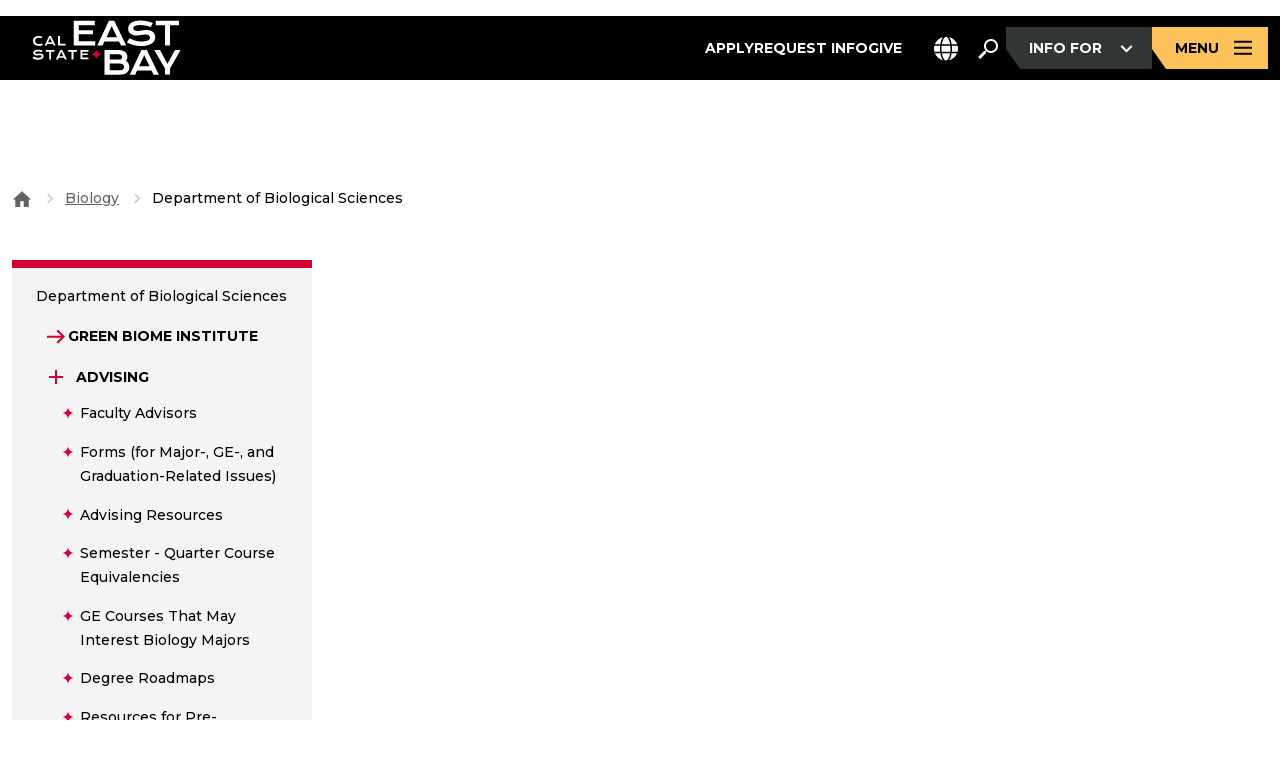

--- FILE ---
content_type: text/html; charset=UTF-8
request_url: https://www.csueastbay.edu/biology/
body_size: 136708
content:
<!DOCTYPE html>
<html xmlns="http://www.w3.org/1999/xhtml" lang="en">
    <head>
        <meta charset="utf-8"/>
        <meta content="width=device-width, initial-scale=1" name="viewport"/>
        <meta content="IE=edge" http-equiv="X-UA-Compatible"/>
        <meta content="text/html; charset=utf-8" http-equiv="Content-Type"/>
        
        
        <title>
            Department of Biological Sciences
        </title>
        <!--BEGIN:GLOBAL-SCRIPTS-HEAD-->
        
        


    <link href="https://www.csueastbay.edu/_global/redesign/bootstrap/bootstrap.min.css" rel="stylesheet"/><link href="https://cdnjs.cloudflare.com/ajax/libs/font-awesome/6.7.2/css/all.min.css" rel="stylesheet"/><link href="https://www.csueastbay.edu/_global/redesign/css/swiper-bundle.min.css" rel="stylesheet"/><link href="https://www.csueastbay.edu/_global/redesign/css/styles.css" rel="stylesheet"/><link href="https://www.csueastbay.edu/_global/redesign/css/override.css" rel="stylesheet"/><script src="https://code.jquery.com/jquery-3.6.0.min.js"></script>
    
    
    
        
        <!--END:GLOBAL-SCRIPTS-HEAD-->
        <!--[if lt IE 9]>
        <script src="//oss.maxcdn.com/libs/html5shiv/3.7.0/html5shiv.js"></script>
        <script src="//oss.maxcdn.com/libs/respond.js/1.4.2/respond.min.js"></script>
        <![endif]-->
        <link href="./" rel="canonical"/><meta content="article" property="og:type"/><meta content="summary_large_image" name="twitter:card"/><meta content="@csueastbay" name="twitter:site"/><meta content="Department of Biological Sciences" property="og:title"/><meta content="https://www.csueastbay.edu/news-center/images/csueb-campus.jpg" property="og:image"/><meta content="https://www.csueastbay.edu/news-center/images/csueb-campus.jpg" name="twitter:image"/>
        
<script type="text/javascript">
(function(i,s,o,g,r,a,m){i['GoogleAnalyticsObject']=r;i[r]=i[r]||function(){
(i[r].q=i[r].q||[]).push(arguments)},i[r].l=1*new Date();a=s.createElement(o),
m=s.getElementsByTagName(o)[0];a.async=1;a.src=g;m.parentNode.insertBefore(a,m)
})(window,document,'script','https://www.google-analytics.com/analytics.js','ga');
ga('create', 'UA-5386844-22', 'auto');
ga('set', 'transport', 'beacon');
ga('send', 'pageview');
</script>
<script src="https://www.csueastbay.edu/_global/js/ga-extra-v2.min.js?v=2" type="text/javascript"></script>


        <!--Google Tag Manager--><!--End Google Tag Manager--><script>
(function(w,d,s,l,i){w[l]=w[l]||[];w[l].push({'gtm.start':
new Date().getTime(),event:'gtm.js'});var f=d.getElementsByTagName(s)[0],
j=d.createElement(s),dl=l!='dataLayer'?'&l='+l:'';j.async=true;j.src=
'https://www.googletagmanager.com/gtm.js?id='+i+dl;f.parentNode.insertBefore(j,f);
})(window,document,'script','dataLayer','GTM-WP98H96');
</script>
        
    
    
    
    
    
    </head>
    <body class="interior">
        <!-- Google Tag Manager (noscript) --><noscript><iframe height="0" src="https://www.googletagmanager.com/ns.html?id=GTM-WP98H96" style="display:none;visibility:hidden" title="Google Tag Manager" width="0"></iframe></noscript><!-- End Google Tag Manager (noscript) -->

    <!-- Google Tag Manager (noscript) -->
    <noscript><iframe height="0" src="https://www.googletagmanager.com/ns.html?id=GTM-WMB2VSS9" style="display:none;visibility:hidden" width="0"></iframe></noscript>
    <!-- End Google Tag Manager (noscript) -->
        <!--BEGIN:SKIP TO SECTION NAV-->
        <div class="screenreader"><a href="#skipToContent" title="Skip to Content">
                Skip to main content
            </a></div>
        <!--END:SKIP TO SECTION NAV-->
        
        <noindex>
            <header class="main-header" role="banner">
                <!-- BEGIN: Header -->
                
                


    
    
    
    
                <!-- Navigation -->
                <span id="skipToTopNav"></span>
                
                


    <div class="container d-flex justify-content-between align-items-center"><a class="logo d-flex align-items-center" href="//www.csueastbay.edu/index.html"><img alt="" aria-hidden="true" class="img-fluid" src="https://www.csueastbay.edu/_global/redesign/images/logo.svg"/><span class="screen-only">California State University, East Bay Home</span></a><div class="d-flex align-items-center gap-3"><nav aria-label="Main navigation" class="header-links d-flex align-items-center gap-3"><ul class="d-flex menu-list-link"><li><a class="text-white menu-link subtext" href="https://www.csueastbay.edu/apply/index.html">Apply</a></li><li><a class="text-white menu-link subtext" href="https://www.csueastbay.edu/futurestudents/request-info.html">Request Info</a></li><li><a class="text-white menu-link subtext" href="https://www.csueastbay.edu/giving/index.html">Give</a></li></ul><div id="google_translate_element" style="display:none;"></div><div class="dropdown language-dropdown"><button aria-expanded="false" aria-haspopup="menu" aria-label="Language Selector" class="dropdown-toggle btn subtext" data-bs-toggle="dropdown" id="language-dropdown-button" role="button"><svg xmlns="http://www.w3.org/2000/svg" aria-hidden="true" fill="none" height="25" viewBox="0 0 24 25" width="24"><g clip-path="url(#clip0_947_13195)"><path d="M16.5 12.6772C16.5 13.7179 16.4438 14.721 16.3453 15.6772H7.65937C7.55625 14.721 7.50469 13.7179 7.50469 12.6772C7.50469 11.6366 7.56094 10.6335 7.65937 9.67725H16.3453C16.4484 10.6335 16.5 11.6366 16.5 12.6772ZM17.85 9.67725H23.6203C23.8687 10.6382 24 11.6413 24 12.6772C24 13.7132 23.8687 14.7163 23.6203 15.6772H17.85C17.9484 14.7116 18 13.7085 18 12.6772C18 11.646 17.9484 10.6429 17.85 9.67725ZM23.1281 8.17725H17.6578C17.1891 5.18193 16.2609 2.67412 15.0656 1.071C18.7359 2.04131 21.7219 4.70381 23.1234 8.17725H23.1281ZM16.1391 8.17725H7.86094C8.14687 6.471 8.5875 4.96162 9.12656 3.73818C9.61875 2.63193 10.1672 1.83037 10.6969 1.32412C11.2219 0.827246 11.6578 0.677246 12 0.677246C12.3422 0.677246 12.7781 0.827246 13.3031 1.32412C13.8328 1.83037 14.3812 2.63193 14.8734 3.73818C15.4172 4.95693 15.8531 6.46631 16.1391 8.17725ZM6.34219 8.17725H0.871875C2.27813 4.70381 5.25938 2.04131 8.93438 1.071C7.73906 2.67412 6.81094 5.18193 6.34219 8.17725ZM0.379688 9.67725H6.15C6.05156 10.6429 6 11.646 6 12.6772C6 13.7085 6.05156 14.7116 6.15 15.6772H0.379688C0.13125 14.7163 0 13.7132 0 12.6772C0 11.6413 0.13125 10.6382 0.379688 9.67725ZM9.12656 21.6116C8.58281 20.3929 8.14687 18.8835 7.86094 17.1772H16.1391C15.8531 18.8835 15.4125 20.3929 14.8734 21.6116C14.3812 22.7179 13.8328 23.5194 13.3031 24.0257C12.7781 24.5272 12.3422 24.6772 12 24.6772C11.6578 24.6772 11.2219 24.5272 10.6969 24.0304C10.1672 23.5241 9.61875 22.7226 9.12656 21.6163V21.6116ZM6.34219 17.1772C6.81094 20.1726 7.73906 22.6804 8.93438 24.2835C5.25938 23.3132 2.27813 20.6507 0.871875 17.1772H6.34219ZM23.1281 17.1772C21.7219 20.6507 18.7406 23.3132 15.0703 24.2835C16.2656 22.6804 17.1891 20.1726 17.6625 17.1772H23.1328H23.1281Z" fill="white"/></g><defs><clipPath id="clip0_947_13195"><rect fill="white" height="24" transform="translate(0 0.677246)" width="24"/></clipPath></defs></svg><span aria-hidden="true" class="notranslate visually-hidden" id="selected-lang">EN</span></button><ul aria-labelledby="language-dropdown-button" class="dropdown-menu" style="max-height:400px;overflow-y:auto;" translate="no"><li><a class="dropdown-item subtext lang-option" data-lang="af" href="#" translate="no">Afrikaans</a></li><li><a class="dropdown-item subtext lang-option" data-lang="sq" href="#" translate="no">Albanian</a></li><li><a class="dropdown-item subtext lang-option" data-lang="am" href="#" translate="no">Amharic</a></li><li><a class="dropdown-item subtext lang-option" data-lang="ar" href="#" translate="no">Arabic</a></li><li><a class="dropdown-item subtext lang-option" data-lang="hy" href="#" translate="no">Armenian</a></li><li><a class="dropdown-item subtext lang-option" data-lang="az" href="#" translate="no">Azerbaijani</a></li><li><a class="dropdown-item subtext lang-option" data-lang="eu" href="#" translate="no">Basque</a></li><li><a class="dropdown-item subtext lang-option" data-lang="be" href="#" translate="no">Belarusian</a></li><li><a class="dropdown-item subtext lang-option" data-lang="bn" href="#" translate="no">Bengali</a></li><li><a class="dropdown-item subtext lang-option" data-lang="bs" href="#" translate="no">Bosnian</a></li><li><a class="dropdown-item subtext lang-option" data-lang="bg" href="#" translate="no">Bulgarian</a></li><li><a class="dropdown-item subtext lang-option" data-lang="ca" href="#" translate="no">Catalan</a></li><li><a class="dropdown-item subtext lang-option" data-lang="ceb" href="#" translate="no">Cebuano</a></li><li><a class="dropdown-item subtext lang-option" data-lang="ny" href="#" translate="no">Chichewa</a></li><li><a class="dropdown-item subtext lang-option" data-lang="zh-CN" href="#" translate="no">Chinese (Simplified)</a></li><li><a class="dropdown-item subtext lang-option" data-lang="zh-TW" href="#" translate="no">Chinese (Traditional)</a></li><li><a class="dropdown-item subtext lang-option" data-lang="co" href="#" translate="no">Corsican</a></li><li><a class="dropdown-item subtext lang-option" data-lang="hr" href="#" translate="no">Croatian</a></li><li><a class="dropdown-item subtext lang-option" data-lang="cs" href="#" translate="no">Czech</a></li><li><a class="dropdown-item subtext lang-option" data-lang="da" href="#" translate="no">Danish</a></li><li><a class="dropdown-item subtext lang-option" data-lang="nl" href="#" translate="no">Dutch</a></li><li><a class="dropdown-item subtext lang-option" data-lang="en" href="#" translate="no">English</a></li><li><a class="dropdown-item subtext lang-option" data-lang="eo" href="#" translate="no">Esperanto</a></li><li><a class="dropdown-item subtext lang-option" data-lang="et" href="#" translate="no">Estonian</a></li><li><a class="dropdown-item subtext lang-option" data-lang="tl" href="#" translate="no">Filipino</a></li><li><a class="dropdown-item subtext lang-option" data-lang="fi" href="#" translate="no">Finnish</a></li><li><a class="dropdown-item subtext lang-option" data-lang="fr" href="#" translate="no">French</a></li><li><a class="dropdown-item subtext lang-option" data-lang="fy" href="#" translate="no">Frisian</a></li><li><a class="dropdown-item subtext lang-option" data-lang="gl" href="#" translate="no">Galician</a></li><li><a class="dropdown-item subtext lang-option" data-lang="ka" href="#" translate="no">Georgian</a></li><li><a class="dropdown-item subtext lang-option" data-lang="de" href="#" translate="no">German</a></li><li><a class="dropdown-item subtext lang-option" data-lang="el" href="#" translate="no">Greek</a></li><li><a class="dropdown-item subtext lang-option" data-lang="gu" href="#" translate="no">Gujarati</a></li><li><a class="dropdown-item subtext lang-option" data-lang="ht" href="#" translate="no">Haitian Creole</a></li><li><a class="dropdown-item subtext lang-option" data-lang="ha" href="#" translate="no">Hausa</a></li><li><a class="dropdown-item subtext lang-option" data-lang="haw" href="#" translate="no">Hawaiian</a></li><li><a class="dropdown-item subtext lang-option" data-lang="he" href="#" translate="no">Hebrew</a></li><li><a class="dropdown-item subtext lang-option" data-lang="hi" href="#" translate="no">Hindi</a></li><li><a class="dropdown-item subtext lang-option" data-lang="hmn" href="#" translate="no">Hmong</a></li><li><a class="dropdown-item subtext lang-option" data-lang="hu" href="#" translate="no">Hungarian</a></li><li><a class="dropdown-item subtext lang-option" data-lang="is" href="#" translate="no">Icelandic</a></li><li><a class="dropdown-item subtext lang-option" data-lang="ig" href="#" translate="no">Igbo</a></li><li><a class="dropdown-item subtext lang-option" data-lang="id" href="#" translate="no">Indonesian</a></li><li><a class="dropdown-item subtext lang-option" data-lang="ga" href="#" translate="no">Irish</a></li><li><a class="dropdown-item subtext lang-option" data-lang="it" href="#" translate="no">Italian</a></li><li><a class="dropdown-item subtext lang-option" data-lang="ja" href="#" translate="no">Japanese</a></li><li><a class="dropdown-item subtext lang-option" data-lang="jw" href="#" translate="no">Javanese</a></li><li><a class="dropdown-item subtext lang-option" data-lang="kn" href="#" translate="no">Kannada</a></li><li><a class="dropdown-item subtext lang-option" data-lang="kk" href="#" translate="no">Kazakh</a></li><li><a class="dropdown-item subtext lang-option" data-lang="km" href="#" translate="no">Khmer</a></li><li><a class="dropdown-item subtext lang-option" data-lang="rw" href="#" translate="no">Kinyarwanda</a></li><li><a class="dropdown-item subtext lang-option" data-lang="ko" href="#" translate="no">Korean</a></li><li><a class="dropdown-item subtext lang-option" data-lang="ku" href="#" translate="no">Kurdish (Kurmanji)</a></li><li><a class="dropdown-item subtext lang-option" data-lang="ky" href="#" translate="no">Kyrgyz</a></li><li><a class="dropdown-item subtext lang-option" data-lang="lo" href="#" translate="no">Lao</a></li><li><a class="dropdown-item subtext lang-option" data-lang="la" href="#" translate="no">Latin</a></li><li><a class="dropdown-item subtext lang-option" data-lang="lv" href="#" translate="no">Latvian</a></li><li><a class="dropdown-item subtext lang-option" data-lang="lt" href="#" translate="no">Lithuanian</a></li><li><a class="dropdown-item subtext lang-option" data-lang="lb" href="#" translate="no">Luxembourgish</a></li><li><a class="dropdown-item subtext lang-option" data-lang="mk" href="#" translate="no">Macedonian</a></li><li><a class="dropdown-item subtext lang-option" data-lang="mg" href="#" translate="no">Malagasy</a></li><li><a class="dropdown-item subtext lang-option" data-lang="ms" href="#" translate="no">Malay</a></li><li><a class="dropdown-item subtext lang-option" data-lang="ml" href="#" translate="no">Malayalam</a></li><li><a class="dropdown-item subtext lang-option" data-lang="mt" href="#" translate="no">Maltese</a></li><li><a class="dropdown-item subtext lang-option" data-lang="mi" href="#" translate="no">Maori</a></li><li><a class="dropdown-item subtext lang-option" data-lang="mr" href="#" translate="no">Marathi</a></li><li><a class="dropdown-item subtext lang-option" data-lang="mn" href="#" translate="no">Mongolian</a></li><li><a class="dropdown-item subtext lang-option" data-lang="my" href="#" translate="no">Myanmar (Burmese)</a></li><li><a class="dropdown-item subtext lang-option" data-lang="ne" href="#" translate="no">Nepali</a></li><li><a class="dropdown-item subtext lang-option" data-lang="no" href="#" translate="no">Norwegian</a></li><li><a class="dropdown-item subtext lang-option" data-lang="or" href="#" translate="no">Odia (Oriya)</a></li><li><a class="dropdown-item subtext lang-option" data-lang="ps" href="#" translate="no">Pashto</a></li><li><a class="dropdown-item subtext lang-option" data-lang="fa" href="#" translate="no">Persian</a></li><li><a class="dropdown-item subtext lang-option" data-lang="pl" href="#" translate="no">Polish</a></li><li><a class="dropdown-item subtext lang-option" data-lang="pt" href="#" translate="no">Portuguese</a></li><li><a class="dropdown-item subtext lang-option" data-lang="pa" href="#" translate="no">Punjabi</a></li><li><a class="dropdown-item subtext lang-option" data-lang="ro" href="#" translate="no">Romanian</a></li><li><a class="dropdown-item subtext lang-option" data-lang="ru" href="#" translate="no">Russian</a></li><li><a class="dropdown-item subtext lang-option" data-lang="sm" href="#" translate="no">Samoan</a></li><li><a class="dropdown-item subtext lang-option" data-lang="gd" href="#" translate="no">Scots Gaelic</a></li><li><a class="dropdown-item subtext lang-option" data-lang="sr" href="#" translate="no">Serbian</a></li><li><a class="dropdown-item subtext lang-option" data-lang="st" href="#" translate="no">Sesotho</a></li><li><a class="dropdown-item subtext lang-option" data-lang="sn" href="#" translate="no">Shona</a></li><li><a class="dropdown-item subtext lang-option" data-lang="sd" href="#" translate="no">Sindhi</a></li><li><a class="dropdown-item subtext lang-option" data-lang="si" href="#" translate="no">Sinhala</a></li><li><a class="dropdown-item subtext lang-option" data-lang="sk" href="#" translate="no">Slovak</a></li><li><a class="dropdown-item subtext lang-option" data-lang="sl" href="#" translate="no">Slovenian</a></li><li><a class="dropdown-item subtext lang-option" data-lang="so" href="#" translate="no">Somali</a></li><li><a class="dropdown-item subtext lang-option" data-lang="es" href="#" translate="no">Spanish</a></li><li><a class="dropdown-item subtext lang-option" data-lang="su" href="#" translate="no">Sundanese</a></li><li><a class="dropdown-item subtext lang-option" data-lang="sw" href="#" translate="no">Swahili</a></li><li><a class="dropdown-item subtext lang-option" data-lang="sv" href="#" translate="no">Swedish</a></li><li><a class="dropdown-item subtext lang-option" data-lang="tg" href="#" translate="no">Tajik</a></li><li><a class="dropdown-item subtext lang-option" data-lang="ta" href="#" translate="no">Tamil</a></li><li><a class="dropdown-item subtext lang-option" data-lang="tt" href="#" translate="no">Tatar</a></li><li><a class="dropdown-item subtext lang-option" data-lang="te" href="#" translate="no">Telugu</a></li><li><a class="dropdown-item subtext lang-option" data-lang="th" href="#" translate="no">Thai</a></li><li><a class="dropdown-item subtext lang-option" data-lang="tr" href="#" translate="no">Turkish</a></li><li><a class="dropdown-item subtext lang-option" data-lang="tk" href="#" translate="no">Turkmen</a></li><li><a class="dropdown-item subtext lang-option" data-lang="uk" href="#" translate="no">Ukrainian</a></li><li><a class="dropdown-item subtext lang-option" data-lang="ur" href="#" translate="no">Urdu</a></li><li><a class="dropdown-item subtext lang-option" data-lang="ug" href="#" translate="no">Uyghur</a></li><li><a class="dropdown-item subtext lang-option" data-lang="uz" href="#" translate="no">Uzbek</a></li><li><a class="dropdown-item subtext lang-option" data-lang="vi" href="#" translate="no">Vietnamese</a></li><li><a class="dropdown-item subtext lang-option" data-lang="cy" href="#" translate="no">Welsh</a></li><li><a class="dropdown-item subtext lang-option" data-lang="xh" href="#" translate="no">Xhosa</a></li><li><a class="dropdown-item subtext lang-option" data-lang="yi" href="#" translate="no">Yiddish</a></li><li><a class="dropdown-item subtext lang-option" data-lang="yo" href="#" translate="no">Yoruba</a></li><li><a class="dropdown-item subtext lang-option" data-lang="zu" href="#" translate="no">Zulu</a></li></ul></div><div class="menu-search"><div class="btn-search position-relative"><button aria-label="Search. Press Enter to open the search bar" class="search__btn border-0" type="button"><svg xmlns="http://www.w3.org/2000/svg" aria-hidden="true" fill="none" height="24" viewBox="0 0 24 24" width="24"><path d="M15 2C18.8541 2 22 5.14585 22 9C22 12.8541 18.8541 16 15 16C13.252 16 11.655 15.348 10.4258 14.2812L10 14.707V16L4 22L2 20L8 14H9.29297L9.71875 13.5742C8.65198 12.345 8 10.748 8 9C8 5.14585 11.1459 2 15 2ZM15 4C12.2267 4 10 6.22673 10 9C10 11.7733 12.2267 14 15 14C17.7733 14 20 11.7733 20 9C20 6.22673 17.7733 4 15 4Z" fill="white"/></svg></button><div class="header-search-dropdown d-none"><form action="//www.csueastbay.edu/search/" aria-label="Site search" class="search-form d-flex align-items-center" method="get" role="search"><label class="screen-only" for="site-search">Search the site</label><input name="col" type="hidden" value="7"/><input class="form-control search-input" id="site-search" maxlength="255" name="q" placeholder="Search Cal State East Bay..." title="Search Cal State East Bay..." type="text"/><button class="btn btn-search-submit ms-2" type="submit"><span class="sr-only">Submit Search</span><svg xmlns="http://www.w3.org/2000/svg" aria-hidden="true" fill="none" height="24" viewBox="0 0 24 24" width="24"><path d="M15 2C18.8541 2 22 5.14585 22 9C22 12.8541 18.8541 16 15 16C13.252 16 11.655 15.348 10.4258 14.2812L10 14.707V16L4 22L2 20L8 14H9.29297L9.71875 13.5742C8.65198 12.345 8 10.748 8 9C8 5.14585 11.1459 2 15 2ZM15 4C12.2267 4 10 6.22673 10 9C10 11.7733 12.2267 14 15 14C17.7733 14 20 11.7733 20 9C20 6.22673 17.7733 4 15 4Z" fill="white"/></svg></button></form></div></div></div><div class="dropdown info-dropdown"><button aria-expanded="false" aria-haspopup="true" class="dropdown-toggle btn btn-primary btn-dark btn-hover-red" data-bs-toggle="dropdown"><span id="info-for-label">INFO FOR
                                    <svg xmlns="http://www.w3.org/2000/svg" class="arrow-icon-white ms-2" fill="none" height="25" viewBox="0 0 25 25" width="25"><path d="M7.92969 10.1772L6.42969 11.6772L12.5 17.7476L18.5703 11.6772L17.0703 10.1772L12.5 14.7476L7.92969 10.1772Z" fill="currentColor"/></svg></span><span class="sr-only"> Press Enter to open the info for dropdown</span></button><ul class="dropdown-menu"><li><a class="dropdown-item" href="https://www.csueastbay.edu/students/index.html">Current Students</a></li><li><a class="dropdown-item" href="https://www.csueastbay.edu/futurestudents/index.html">Future Students</a></li><li><a class="dropdown-item" href="https://www.csueastbay.edu/alumni/index.html">Alumni</a></li><li><a class="dropdown-item" href="https://www.csueastbay.edu/faculty/index.html">Faculty</a></li><li><a class="dropdown-item" href="https://www.csueastbay.edu/staff/index.html">Staff</a></li></ul></div><button aria-controls="sidebarMenu" aria-expanded="false" aria-label="Open main navigation menu" class="btn menu-btn btn-primary btn-primary-yellow btn-hover-red" id="menuToggle"><span>MENU
                                
                                
                                    
                                <svg xmlns="http://www.w3.org/2000/svg" aria-hidden="true" class="menu-icon ms-2" fill="none" height="25" viewBox="0 0 24 25" width="24"><path d="M21 5.67724V7.67724H3V5.67724H21ZM21 11.6772V13.6772H3V11.6772H21ZM21 17.6772V19.6772H3V17.6772H21Z" fill="currentColor"/></svg></span></button></nav><button aria-controls="sidebarMenu" aria-expanded="false" aria-label="Open main navigation menu" class="btn mobile-menu-btn d-lg-none btn-primary btn-hover-yellow" id="menuToggleMobile"><label aria-label="Menu" class="screen-only" for="menuToggleMobile">Menu</label><span><svg xmlns="http://www.w3.org/2000/svg" aria-hidden="true" class="menu-icon" fill="none" height="25" viewBox="0 0 24 25" width="24"><path d="M21 5.67724V7.67724H3V5.67724H21ZM21 11.6772V13.6772H3V11.6772H21ZM21 17.6772V19.6772H3V17.6772H21Z" fill="currentColor"/></svg></span></button></div></div><aside aria-label="Site navigation menu" aria-labelledby="sidebar-title" aria-modal="true" class="sidebar" id="sidebarMenu" role="dialog"><div class="mega-menu-wrapper"><span class="sr-only" id="sidebar-title">Site Navigation Menu</span><div class="left-red-sec bg-red"><div class="mb-4 text-end d-md-none"><button aria-label="Close menu" class="btn close-btn-mobile btn-primary btn-primary-close"><span><svg xmlns="http://www.w3.org/2000/svg" aria-hidden="true" class="icon" fill="none" height="24" viewBox="0 0 24 24" width="24"><path d="M18.293 4.29297L19.707 5.70703L13.4141 12L19.707 18.293L18.293 19.707L12 13.4141L5.70703 19.707L4.29297 18.293L10.5859 12L4.29297 5.70703L5.70703 4.29297L12 10.5859L18.293 4.29297Z" fill="white"/></svg></span></button></div><div aria-label="Main navigation Sidebar" class="d-flex flex-wrap d-md-grid gap-2 gap-md-3 mb-4 mb-md-5 flex-column flex-sm-row"><a class="btn btn-primary-yellow" href="https://www.csueastbay.edu/apply/index.html"><span>APPLY</span></a><a class="btn btn-primary-yellow" href="https://www.csueastbay.edu/futurestudents/request-info.html"><span>REQUEST INFO</span></a><a class="btn btn-primary-yellow" href="https://www.csueastbay.edu/giving/index.html"><span>MAKE A GIFT</span></a></div><div class="mb-3"><div class="accordion info-accordion-sec bg-transparent" id="accordionExample1"><div class="accordion-item bg-transparent border-none"><div class="accordion-header bg-transparent" id="info-accordion"><button aria-controls="collapseinfo" aria-expanded="true" aria-label="3" class="accordion-button collapsed h5 bg-transparent p-0" data-bs-target="#collapseinfo" data-bs-toggle="collapse" role="heading" type="button">
                                                Information for:
                                            </button></div><div aria-labelledby="info-accordion" class="accordion-collapse collapse" data-bs-parent="#accordionExample1" id="collapseinfo"><div class="accordion-body p-0 m-0"><ul class="list-unstyled sidebar-link-wrap"><li><a class="btn btn-secondary btn-secondary-icon-yellow sidebar-link" href="https://www.csueastbay.edu/students/index.html"><svg xmlns="http://www.w3.org/2000/svg" aria-hidden="true" class="arrow" fill="none" height="25" viewBox="0 0 24 25" width="24"><path d="M14 5.60693L12.5 7.10693L17.0703 11.6772H3V13.6772H17.0703L12.5 18.2476L14 19.7476L21.0703 12.6772L14 5.60693Z" fill="currentColor"/></svg><span>Current Students</span></a></li><li><a class="btn btn-secondary btn-secondary-icon-yellow sidebar-link" href="https://www.csueastbay.edu/futurestudents/index.html"><svg xmlns="http://www.w3.org/2000/svg" aria-hidden="true" class="arrow" fill="none" height="25" viewBox="0 0 24 25" width="24"><path d="M14 5.60693L12.5 7.10693L17.0703 11.6772H3V13.6772H17.0703L12.5 18.2476L14 19.7476L21.0703 12.6772L14 5.60693Z" fill="currentColor"/></svg><span>Future Students</span></a></li><li><a class="btn btn-secondary btn-secondary-icon-yellow sidebar-link" href="https://www.csueastbay.edu/alumni/index.html"><svg xmlns="http://www.w3.org/2000/svg" aria-hidden="true" class="arrow" fill="none" height="25" viewBox="0 0 24 25" width="24"><path d="M14 5.60693L12.5 7.10693L17.0703 11.6772H3V13.6772H17.0703L12.5 18.2476L14 19.7476L21.0703 12.6772L14 5.60693Z" fill="currentColor"/></svg><span>Alumni</span></a></li><li><a class="btn btn-secondary btn-secondary-icon-yellow sidebar-link" href="https://www.csueastbay.edu/faculty/index.html"><svg xmlns="http://www.w3.org/2000/svg" aria-hidden="true" class="arrow" fill="none" height="25" viewBox="0 0 24 25" width="24"><path d="M14 5.60693L12.5 7.10693L17.0703 11.6772H3V13.6772H17.0703L12.5 18.2476L14 19.7476L21.0703 12.6772L14 5.60693Z" fill="currentColor"/></svg><span>Faculty</span></a></li><li><a class="btn btn-secondary btn-secondary-icon-yellow sidebar-link" href="https://www.csueastbay.edu/staff/index.html"><svg xmlns="http://www.w3.org/2000/svg" aria-hidden="true" class="arrow" fill="none" height="25" viewBox="0 0 24 25" width="24"><path d="M14 5.60693L12.5 7.10693L17.0703 11.6772H3V13.6772H17.0703L12.5 18.2476L14 19.7476L21.0703 12.6772L14 5.60693Z" fill="currentColor"/></svg><span>Staff</span></a></li></ul></div></div></div></div></div></div><div class="sidebar-body bg-white"><div class="menu-search-accodian"><ul class="accordion-menu list-unstyled" id="menuAccordion"><li class="accordion-item"><div aria-level="3" class="accordion-header text-black" role="heading"><button aria-controls="section1" aria-expanded="false" class="accordion-button collapsed h3" data-bs-target="#section1" data-bs-toggle="collapse" type="button">About<span class="accordion-icon"><svg xmlns="http://www.w3.org/2000/svg" aria-hidden="true" fill="none" height="16" viewBox="0 0 16 16" width="16"><path d="M8.83333 0.5V7.16667H15.5V8.83333H8.83333V12.1667V15.5H7.16667V12.1667V8.83333H0.5V7.16667H7.16667V0.5H8.83333Z" fill="currentColor"/></svg></span></button></div><div class="accordion-collapse collapse" data-bs-parent="#menuAccordion" id="section1"><div class="accordion-body"><ul class="list-unstyled menu-link-list"><li><a class="btn btn-secondary" href="https://www.csueastbay.edu/about/index.html"><svg xmlns="http://www.w3.org/2000/svg" aria-hidden="true" class="arrow" fill="none" height="25" viewBox="0 0 24 25" width="24"><path d="M14 5.60693L12.5 7.10693L17.0703 11.6772H3V13.6772H17.0703L12.5 18.2476L14 19.7476L21.0703 12.6772L14 5.60693Z" fill="currentColor"/></svg><span>About</span></a></li><li><a class="btn btn-secondary" href="https://www.csueastbay.edu/accessibility" target="_blank" title="Accessibility - This link will open in a new window.&#10;                                                                            &#10;                                                                            &#10;                                                                                &#10;                                                                            "><svg xmlns="http://www.w3.org/2000/svg" aria-hidden="true" class="arrow" fill="none" height="25" viewBox="0 0 24 25" width="24"><path d="M14 5.60693L12.5 7.10693L17.0703 11.6772H3V13.6772H17.0703L12.5 18.2476L14 19.7476L21.0703 12.6772L14 5.60693Z" fill="currentColor"/></svg><span>Accessibility</span></a></li><li><a class="btn btn-secondary" href="https://www.csueastbay.edu/alumni/index.html"><svg xmlns="http://www.w3.org/2000/svg" aria-hidden="true" class="arrow" fill="none" height="25" viewBox="0 0 24 25" width="24"><path d="M14 5.60693L12.5 7.10693L17.0703 11.6772H3V13.6772H17.0703L12.5 18.2476L14 19.7476L21.0703 12.6772L14 5.60693Z" fill="currentColor"/></svg><span>Alumni</span></a></li><li><a class="btn btn-secondary" href="https://eastbaypioneers.com/"><svg xmlns="http://www.w3.org/2000/svg" aria-hidden="true" class="arrow" fill="none" height="25" viewBox="0 0 24 25" width="24"><path d="M14 5.60693L12.5 7.10693L17.0703 11.6772H3V13.6772H17.0703L12.5 18.2476L14 19.7476L21.0703 12.6772L14 5.60693Z" fill="currentColor"/></svg><span>Athletics</span></a></li><li><a class="btn btn-secondary" href="https://www.bkstr.com/csueastbayhaywardstore/home"><svg xmlns="http://www.w3.org/2000/svg" aria-hidden="true" class="arrow" fill="none" height="25" viewBox="0 0 24 25" width="24"><path d="M14 5.60693L12.5 7.10693L17.0703 11.6772H3V13.6772H17.0703L12.5 18.2476L14 19.7476L21.0703 12.6772L14 5.60693Z" fill="currentColor"/></svg><span>Bookstore</span></a></li><li><a class="btn btn-secondary" href="https://www.csueastbay.edu/about/visitor-information/index.html"><svg xmlns="http://www.w3.org/2000/svg" aria-hidden="true" class="arrow" fill="none" height="25" viewBox="0 0 24 25" width="24"><path d="M14 5.60693L12.5 7.10693L17.0703 11.6772H3V13.6772H17.0703L12.5 18.2476L14 19.7476L21.0703 12.6772L14 5.60693Z" fill="currentColor"/></svg><span>Campus Maps</span></a></li><li><a class="btn btn-secondary" href="https://www.csueastbay.edu/concord/index.html"><svg xmlns="http://www.w3.org/2000/svg" aria-hidden="true" class="arrow" fill="none" height="25" viewBox="0 0 24 25" width="24"><path d="M14 5.60693L12.5 7.10693L17.0703 11.6772H3V13.6772H17.0703L12.5 18.2476L14 19.7476L21.0703 12.6772L14 5.60693Z" fill="currentColor"/></svg><span>Concord Center</span></a></li><li><a class="btn btn-secondary" href="https://www.csueastbay.edu/news-center/index.html"><svg xmlns="http://www.w3.org/2000/svg" aria-hidden="true" class="arrow" fill="none" height="25" viewBox="0 0 24 25" width="24"><path d="M14 5.60693L12.5 7.10693L17.0703 11.6772H3V13.6772H17.0703L12.5 18.2476L14 19.7476L21.0703 12.6772L14 5.60693Z" fill="currentColor"/></svg><span>News Center</span></a></li><li><a class="btn btn-secondary" href="https://www.csueastbay.edu/administration/index.html"><svg xmlns="http://www.w3.org/2000/svg" aria-hidden="true" class="arrow" fill="none" height="25" viewBox="0 0 24 25" width="24"><path d="M14 5.60693L12.5 7.10693L17.0703 11.6772H3V13.6772H17.0703L12.5 18.2476L14 19.7476L21.0703 12.6772L14 5.60693Z" fill="currentColor"/></svg><span>Office of the President</span></a></li><li><a class="btn btn-secondary" href="https://www.csueastbay.edu/us/index.html"><svg xmlns="http://www.w3.org/2000/svg" aria-hidden="true" class="arrow" fill="none" height="25" viewBox="0 0 24 25" width="24"><path d="M14 5.60693L12.5 7.10693L17.0703 11.6772H3V13.6772H17.0703L12.5 18.2476L14 19.7476L21.0703 12.6772L14 5.60693Z" fill="currentColor"/></svg><span>Rentals &amp; Scheduling</span></a></li></ul></div></div></li><li class="accordion-item"><div aria-level="3" class="accordion-header text-black" role="heading"><button aria-controls="section2" aria-expanded="false" class="accordion-button collapsed h3" data-bs-target="#section2" data-bs-toggle="collapse" type="button">Colleges and Departments<span class="accordion-icon"><svg xmlns="http://www.w3.org/2000/svg" aria-hidden="true" fill="none" height="16" viewBox="0 0 16 16" width="16"><path d="M8.83333 0.5V7.16667H15.5V8.83333H8.83333V12.1667V15.5H7.16667V12.1667V8.83333H0.5V7.16667H7.16667V0.5H8.83333Z" fill="currentColor"/></svg></span></button></div><div class="accordion-collapse collapse" data-bs-parent="#menuAccordion" id="section2"><div class="accordion-body"><ul class="list-unstyled menu-link-list"><li><a class="btn btn-secondary" href="https://www.csueastbay.edu/academics/college.html"><svg xmlns="http://www.w3.org/2000/svg" aria-hidden="true" class="arrow" fill="none" height="25" viewBox="0 0 24 25" width="24"><path d="M14 5.60693L12.5 7.10693L17.0703 11.6772H3V13.6772H17.0703L12.5 18.2476L14 19.7476L21.0703 12.6772L14 5.60693Z" fill="currentColor"/></svg><span>Colleges and Departments</span></a></li><li><a class="btn btn-secondary" href="https://www.csueastbay.edu/cbe/index.html"><svg xmlns="http://www.w3.org/2000/svg" aria-hidden="true" class="arrow" fill="none" height="25" viewBox="0 0 24 25" width="24"><path d="M14 5.60693L12.5 7.10693L17.0703 11.6772H3V13.6772H17.0703L12.5 18.2476L14 19.7476L21.0703 12.6772L14 5.60693Z" fill="currentColor"/></svg><span>College of Business and Economics</span></a></li><li><a class="btn btn-secondary" href="https://www.csueastbay.edu/coh/index.html"><svg xmlns="http://www.w3.org/2000/svg" aria-hidden="true" class="arrow" fill="none" height="25" viewBox="0 0 24 25" width="24"><path d="M14 5.60693L12.5 7.10693L17.0703 11.6772H3V13.6772H17.0703L12.5 18.2476L14 19.7476L21.0703 12.6772L14 5.60693Z" fill="currentColor"/></svg><span>College of Health</span></a></li><li><a class="btn btn-secondary" href="https://www.csueastbay.edu/class/index.html"><svg xmlns="http://www.w3.org/2000/svg" aria-hidden="true" class="arrow" fill="none" height="25" viewBox="0 0 24 25" width="24"><path d="M14 5.60693L12.5 7.10693L17.0703 11.6772H3V13.6772H17.0703L12.5 18.2476L14 19.7476L21.0703 12.6772L14 5.60693Z" fill="currentColor"/></svg><span>College of Letters, Arts, and Social Sciences</span></a></li><li><a class="btn btn-secondary" href="https://www.csueastbay.edu/csci/index.html"><svg xmlns="http://www.w3.org/2000/svg" aria-hidden="true" class="arrow" fill="none" height="25" viewBox="0 0 24 25" width="24"><path d="M14 5.60693L12.5 7.10693L17.0703 11.6772H3V13.6772H17.0703L12.5 18.2476L14 19.7476L21.0703 12.6772L14 5.60693Z" fill="currentColor"/></svg><span>College of Science</span></a></li><li><a class="btn btn-secondary" href="https://ce.csueastbay.edu/"><svg xmlns="http://www.w3.org/2000/svg" aria-hidden="true" class="arrow" fill="none" height="25" viewBox="0 0 24 25" width="24"><path d="M14 5.60693L12.5 7.10693L17.0703 11.6772H3V13.6772H17.0703L12.5 18.2476L14 19.7476L21.0703 12.6772L14 5.60693Z" fill="currentColor"/></svg><span>Continuing Education</span></a></li><li><a class="btn btn-secondary" href="https://www.csueastbay.edu/online/index.html"><svg xmlns="http://www.w3.org/2000/svg" aria-hidden="true" class="arrow" fill="none" height="25" viewBox="0 0 24 25" width="24"><path d="M14 5.60693L12.5 7.10693L17.0703 11.6772H3V13.6772H17.0703L12.5 18.2476L14 19.7476L21.0703 12.6772L14 5.60693Z" fill="currentColor"/></svg><span>Online Programs</span></a></li></ul></div></div></li><li class="accordion-item"><div aria-level="3" class="accordion-header text-black" role="heading"><button aria-controls="section3" aria-expanded="false" class="accordion-button collapsed h3" data-bs-target="#section3" data-bs-toggle="collapse" type="button">Future Students<span class="accordion-icon"><svg xmlns="http://www.w3.org/2000/svg" aria-hidden="true" fill="none" height="16" viewBox="0 0 16 16" width="16"><path d="M8.83333 0.5V7.16667H15.5V8.83333H8.83333V12.1667V15.5H7.16667V12.1667V8.83333H0.5V7.16667H7.16667V0.5H8.83333Z" fill="currentColor"/></svg></span></button></div><div class="accordion-collapse collapse" data-bs-parent="#menuAccordion" id="section3"><div class="accordion-body"><ul class="list-unstyled menu-link-list"><li><a class="btn btn-secondary" href="https://www.csueastbay.edu/futurestudents/index.html"><svg xmlns="http://www.w3.org/2000/svg" aria-hidden="true" class="arrow" fill="none" height="25" viewBox="0 0 24 25" width="24"><path d="M14 5.60693L12.5 7.10693L17.0703 11.6772H3V13.6772H17.0703L12.5 18.2476L14 19.7476L21.0703 12.6772L14 5.60693Z" fill="currentColor"/></svg><span>Future Students</span></a></li><li><a class="btn btn-secondary" href="https://www.csueastbay.edu/admissions/index.html"><svg xmlns="http://www.w3.org/2000/svg" aria-hidden="true" class="arrow" fill="none" height="25" viewBox="0 0 24 25" width="24"><path d="M14 5.60693L12.5 7.10693L17.0703 11.6772H3V13.6772H17.0703L12.5 18.2476L14 19.7476L21.0703 12.6772L14 5.60693Z" fill="currentColor"/></svg><span>Admissions</span></a></li><li><a class="btn btn-secondary" href="https://www.csueastbay.edu/admissions/documents-deadlines-and-important-information/application-and-doc-deadlines/index.html"><svg xmlns="http://www.w3.org/2000/svg" aria-hidden="true" class="arrow" fill="none" height="25" viewBox="0 0 24 25" width="24"><path d="M14 5.60693L12.5 7.10693L17.0703 11.6772H3V13.6772H17.0703L12.5 18.2476L14 19.7476L21.0703 12.6772L14 5.60693Z" fill="currentColor"/></svg><span>Application Deadlines</span></a></li><li><a class="btn btn-secondary" href="https://www.csueastbay.edu/financialaid/prospective-students1/cost-of-attendance.html"><svg xmlns="http://www.w3.org/2000/svg" aria-hidden="true" class="arrow" fill="none" height="25" viewBox="0 0 24 25" width="24"><path d="M14 5.60693L12.5 7.10693L17.0703 11.6772H3V13.6772H17.0703L12.5 18.2476L14 19.7476L21.0703 12.6772L14 5.60693Z" fill="currentColor"/></svg><span>Cost and Financial Aid</span></a></li><li><a class="btn btn-secondary" href="https://www.csueastbay.edu/graduate-studies/index.html"><svg xmlns="http://www.w3.org/2000/svg" aria-hidden="true" class="arrow" fill="none" height="25" viewBox="0 0 24 25" width="24"><path d="M14 5.60693L12.5 7.10693L17.0703 11.6772H3V13.6772H17.0703L12.5 18.2476L14 19.7476L21.0703 12.6772L14 5.60693Z" fill="currentColor"/></svg><span>Graduate Studies</span></a></li><li><a class="btn btn-secondary" href="https://www.csueastbay.edu/futurestudents/majors/index.html"><svg xmlns="http://www.w3.org/2000/svg" aria-hidden="true" class="arrow" fill="none" height="25" viewBox="0 0 24 25" width="24"><path d="M14 5.60693L12.5 7.10693L17.0703 11.6772H3V13.6772H17.0703L12.5 18.2476L14 19.7476L21.0703 12.6772L14 5.60693Z" fill="currentColor"/></svg><span>Undergraduate Majors</span></a></li><li><a class="btn btn-secondary" href="https://www.csueastbay.edu/visit"><svg xmlns="http://www.w3.org/2000/svg" aria-hidden="true" class="arrow" fill="none" height="25" viewBox="0 0 24 25" width="24"><path d="M14 5.60693L12.5 7.10693L17.0703 11.6772H3V13.6772H17.0703L12.5 18.2476L14 19.7476L21.0703 12.6772L14 5.60693Z" fill="currentColor"/></svg><span>Visit Campus</span></a></li></ul></div></div></li><li class="accordion-item"><div aria-level="3" class="accordion-header text-black" role="heading"><button aria-controls="section4" aria-expanded="false" class="accordion-button collapsed h3" data-bs-target="#section4" data-bs-toggle="collapse" type="button">Current Students<span class="accordion-icon"><svg xmlns="http://www.w3.org/2000/svg" aria-hidden="true" fill="none" height="16" viewBox="0 0 16 16" width="16"><path d="M8.83333 0.5V7.16667H15.5V8.83333H8.83333V12.1667V15.5H7.16667V12.1667V8.83333H0.5V7.16667H7.16667V0.5H8.83333Z" fill="currentColor"/></svg></span></button></div><div class="accordion-collapse collapse" data-bs-parent="#menuAccordion" id="section4"><div class="accordion-body"><ul class="list-unstyled menu-link-list"><li><a class="btn btn-secondary" href="https://www.csueastbay.edu/students/index.html"><svg xmlns="http://www.w3.org/2000/svg" aria-hidden="true" class="arrow" fill="none" height="25" viewBox="0 0 24 25" width="24"><path d="M14 5.60693L12.5 7.10693L17.0703 11.6772H3V13.6772H17.0703L12.5 18.2476L14 19.7476L21.0703 12.6772L14 5.60693Z" fill="currentColor"/></svg><span>Current Students</span></a></li><li><a class="btn btn-secondary" href="https://www.csueastbay.edu/academics/index.html"><svg xmlns="http://www.w3.org/2000/svg" aria-hidden="true" class="arrow" fill="none" height="25" viewBox="0 0 24 25" width="24"><path d="M14 5.60693L12.5 7.10693L17.0703 11.6772H3V13.6772H17.0703L12.5 18.2476L14 19.7476L21.0703 12.6772L14 5.60693Z" fill="currentColor"/></svg><span>Academics</span></a></li><li><a class="btn btn-secondary" href="https://www.csueastbay.edu/academics/support-programs.html"><svg xmlns="http://www.w3.org/2000/svg" aria-hidden="true" class="arrow" fill="none" height="25" viewBox="0 0 24 25" width="24"><path d="M14 5.60693L12.5 7.10693L17.0703 11.6772H3V13.6772H17.0703L12.5 18.2476L14 19.7476L21.0703 12.6772L14 5.60693Z" fill="currentColor"/></svg><span>Academic Support Programs</span></a></li><li><a class="btn btn-secondary" href="https://www.csueastbay.edu/eastbaylife/calendars.html"><svg xmlns="http://www.w3.org/2000/svg" aria-hidden="true" class="arrow" fill="none" height="25" viewBox="0 0 24 25" width="24"><path d="M14 5.60693L12.5 7.10693L17.0703 11.6772H3V13.6772H17.0703L12.5 18.2476L14 19.7476L21.0703 12.6772L14 5.60693Z" fill="currentColor"/></svg><span>Calendar</span></a></li><li><a class="btn btn-secondary" href="https://www.csueastbay.edu/eastbaylife/index.html"><svg xmlns="http://www.w3.org/2000/svg" aria-hidden="true" class="arrow" fill="none" height="25" viewBox="0 0 24 25" width="24"><path d="M14 5.60693L12.5 7.10693L17.0703 11.6772H3V13.6772H17.0703L12.5 18.2476L14 19.7476L21.0703 12.6772L14 5.60693Z" fill="currentColor"/></svg><span>Campus Life</span></a></li><li><a class="btn btn-secondary" href="https://www.csueastbay.edu/student-financial-services/index.html"><svg xmlns="http://www.w3.org/2000/svg" aria-hidden="true" class="arrow" fill="none" height="25" viewBox="0 0 24 25" width="24"><path d="M14 5.60693L12.5 7.10693L17.0703 11.6772H3V13.6772H17.0703L12.5 18.2476L14 19.7476L21.0703 12.6772L14 5.60693Z" fill="currentColor"/></svg><span>Cashier's Office</span></a></li><li><a class="btn btn-secondary" href="https://www.csueastbay.edu/financialaid/index.html"><svg xmlns="http://www.w3.org/2000/svg" aria-hidden="true" class="arrow" fill="none" height="25" viewBox="0 0 24 25" width="24"><path d="M14 5.60693L12.5 7.10693L17.0703 11.6772H3V13.6772H17.0703L12.5 18.2476L14 19.7476L21.0703 12.6772L14 5.60693Z" fill="currentColor"/></svg><span>Financial Aid</span></a></li><li><a class="btn btn-secondary" href="https://www.csueastbay.edu/ip/index.html"><svg xmlns="http://www.w3.org/2000/svg" aria-hidden="true" class="arrow" fill="none" height="25" viewBox="0 0 24 25" width="24"><path d="M14 5.60693L12.5 7.10693L17.0703 11.6772H3V13.6772H17.0703L12.5 18.2476L14 19.7476L21.0703 12.6772L14 5.60693Z" fill="currentColor"/></svg><span>International Programs</span></a></li><li><a class="btn btn-secondary" href="https://www.csueastbay.edu/oscar/index.html"><svg xmlns="http://www.w3.org/2000/svg" aria-hidden="true" class="arrow" fill="none" height="25" viewBox="0 0 24 25" width="24"><path d="M14 5.60693L12.5 7.10693L17.0703 11.6772H3V13.6772H17.0703L12.5 18.2476L14 19.7476L21.0703 12.6772L14 5.60693Z" fill="currentColor"/></svg><span>Student Research Opportunities</span></a></li><li><a class="btn btn-secondary" href="https://dineoncampus.com/csueb" target="_blank" title="Pioneer Dining - This link will open in a new window.&#10;                                                                            &#10;                                                                            &#10;                                                                                &#10;                                                                            "><svg xmlns="http://www.w3.org/2000/svg" aria-hidden="true" class="arrow" fill="none" height="25" viewBox="0 0 24 25" width="24"><path d="M14 5.60693L12.5 7.10693L17.0703 11.6772H3V13.6772H17.0703L12.5 18.2476L14 19.7476L21.0703 12.6772L14 5.60693Z" fill="currentColor"/></svg><span>Pioneer Dining</span></a></li><li><a class="btn btn-secondary" href="https://www.csueastbay.edu/registrar/index.html"><svg xmlns="http://www.w3.org/2000/svg" aria-hidden="true" class="arrow" fill="none" height="25" viewBox="0 0 24 25" width="24"><path d="M14 5.60693L12.5 7.10693L17.0703 11.6772H3V13.6772H17.0703L12.5 18.2476L14 19.7476L21.0703 12.6772L14 5.60693Z" fill="currentColor"/></svg><span>Student Records</span></a></li><li><a class="btn btn-secondary" href="https://www.csueastbay.edu/housing/index.html"><svg xmlns="http://www.w3.org/2000/svg" aria-hidden="true" class="arrow" fill="none" height="25" viewBox="0 0 24 25" width="24"><path d="M14 5.60693L12.5 7.10693L17.0703 11.6772H3V13.6772H17.0703L12.5 18.2476L14 19.7476L21.0703 12.6772L14 5.60693Z" fill="currentColor"/></svg><span>University Housing &amp; Residence Life</span></a></li><li><a class="btn btn-secondary" href="https://catalog.csueastbay.edu/" target="_blank" title="University Catalog - This link will open in a new window.&#10;                                                                            &#10;                                                                            &#10;                                                                                &#10;                                                                            "><svg xmlns="http://www.w3.org/2000/svg" aria-hidden="true" class="arrow" fill="none" height="25" viewBox="0 0 24 25" width="24"><path d="M14 5.60693L12.5 7.10693L17.0703 11.6772H3V13.6772H17.0703L12.5 18.2476L14 19.7476L21.0703 12.6772L14 5.60693Z" fill="currentColor"/></svg><span>University Catalog</span></a></li></ul></div></div></li><li class="accordion-item"><div aria-level="3" class="accordion-header text-black" role="heading"><button aria-controls="section5" aria-expanded="false" class="accordion-button collapsed h3" data-bs-target="#section5" data-bs-toggle="collapse" type="button">Administrative Resources<span class="accordion-icon"><svg xmlns="http://www.w3.org/2000/svg" aria-hidden="true" fill="none" height="16" viewBox="0 0 16 16" width="16"><path d="M8.83333 0.5V7.16667H15.5V8.83333H8.83333V12.1667V15.5H7.16667V12.1667V8.83333H0.5V7.16667H7.16667V0.5H8.83333Z" fill="currentColor"/></svg></span></button></div><div class="accordion-collapse collapse" data-bs-parent="#menuAccordion" id="section5"><div class="accordion-body"><ul class="list-unstyled menu-link-list"><li><a class="btn btn-secondary" href="https://www.csueastbay.edu/faculty/"><svg xmlns="http://www.w3.org/2000/svg" aria-hidden="true" class="arrow" fill="none" height="25" viewBox="0 0 24 25" width="24"><path d="M14 5.60693L12.5 7.10693L17.0703 11.6772H3V13.6772H17.0703L12.5 18.2476L14 19.7476L21.0703 12.6772L14 5.60693Z" fill="currentColor"/></svg><span>Faculty</span></a></li><li><a class="btn btn-secondary" href="https://www.csueastbay.edu/staff/"><svg xmlns="http://www.w3.org/2000/svg" aria-hidden="true" class="arrow" fill="none" height="25" viewBox="0 0 24 25" width="24"><path d="M14 5.60693L12.5 7.10693L17.0703 11.6772H3V13.6772H17.0703L12.5 18.2476L14 19.7476L21.0703 12.6772L14 5.60693Z" fill="currentColor"/></svg><span>Staff</span></a></li><li><a class="btn btn-secondary" href="https://email.csueastbay.edu/"><svg xmlns="http://www.w3.org/2000/svg" aria-hidden="true" class="arrow" fill="none" height="25" viewBox="0 0 24 25" width="24"><path d="M14 5.60693L12.5 7.10693L17.0703 11.6772H3V13.6772H17.0703L12.5 18.2476L14 19.7476L21.0703 12.6772L14 5.60693Z" fill="currentColor"/></svg><span>Faculty and Staff Email (Google)</span></a></li><li><a class="btn btn-secondary" href="https://outlook.office.com/mail"><svg xmlns="http://www.w3.org/2000/svg" aria-hidden="true" class="arrow" fill="none" height="25" viewBox="0 0 24 25" width="24"><path d="M14 5.60693L12.5 7.10693L17.0703 11.6772H3V13.6772H17.0703L12.5 18.2476L14 19.7476L21.0703 12.6772L14 5.60693Z" fill="currentColor"/></svg><span>Faculty and Staff Email (Outlook/MS365)</span></a></li><li><a class="btn btn-secondary" href="https://www.csueastbay.edu/hr/"><svg xmlns="http://www.w3.org/2000/svg" aria-hidden="true" class="arrow" fill="none" height="25" viewBox="0 0 24 25" width="24"><path d="M14 5.60693L12.5 7.10693L17.0703 11.6772H3V13.6772H17.0703L12.5 18.2476L14 19.7476L21.0703 12.6772L14 5.60693Z" fill="currentColor"/></svg><span>Human Resources</span></a></li><li><a class="btn btn-secondary" href="https://www.csueastbay.edu/about/career-opportunities.html"><svg xmlns="http://www.w3.org/2000/svg" aria-hidden="true" class="arrow" fill="none" height="25" viewBox="0 0 24 25" width="24"><path d="M14 5.60693L12.5 7.10693L17.0703 11.6772H3V13.6772H17.0703L12.5 18.2476L14 19.7476L21.0703 12.6772L14 5.60693Z" fill="currentColor"/></svg><span>Career Opportunities</span></a></li></ul></div></div></li></ul><div class="quick-links"><ul class="list-unstyled star-links-black"><li><a class="btn btn-secondary" href="https://www.csueastbay.edu/mycsueb/"><span>MyCSUEB</span></a></li><li><a class="btn btn-secondary" href="https://canvas.csueastbay.edu/" target="_blank" title="Canvas - This link will open in a new window.&#10;                                                        &#10;                                                        &#10;                                                            &#10;                                                        "><span>Canvas</span></a></li><li><a class="btn btn-secondary" href="https://library.csueastbay.edu/"><span>Library</span></a></li><li><a class="btn btn-secondary" href="https://mail.google.com/a/horizon.csueastbay.edu"><span>Email</span></a></li><li><a class="btn btn-secondary" href="https://mycompass.csueastbay.edu"><span>MyCompass</span></a></li><li><a class="btn btn-secondary" href="https://cmsweb.cs.csueastbay.edu/psc/CEBPRDF/EMPLOYEE/SA/c/EB_FACULTY_DIRCT_FL.EB_FCLTY_DIR_FL.GBL"><span>Directory</span></a></li></ul></div></div><div class="sidebar-header d-none d-md-flex justify-content-end align-items-center"><button aria-label="Close menu" class="btn close-btn btn-primary-gray"><span>Close
                                
                                
                                    
                                <svg xmlns="http://www.w3.org/2000/svg" aria-hidden="true" class="icon" fill="none" height="24" viewBox="0 0 24 24" width="24"><path d="M18.293 4.29297L19.707 5.70703L13.4141 12L19.707 18.293L18.293 19.707L12 13.4141L5.70703 19.707L4.29297 18.293L10.5859 12L4.29297 5.70703L5.70703 4.29297L12 10.5859L18.293 4.29297Z" fill="black"/></svg></span></button></div></div></div></aside><div class="overlay-header" id="overlay"></div>
    
    
    
                <!-- END: Header -->
            </header>
        </noindex>
        <main role="main">
            <!-- BEGIN: Inner Hero Section -->
            

            
            
    
                <section class="inner-hero-section inner-hero-full-image no-image">
            <div class="full-img-hero-wrap bg-transparent h-100">
                <div class="img-wrapper w-100 h-100"></div>
            </div>
        </section>
    
            <!-- END: Inner Hero Section  -->
            <!-- BEGIN: breadcrumb -->
            <section class="container bg-white">
                <nav aria-label="breadcrumb" class=""><ol class="breadcrumb align-items-center"><li class="breadcrumb-item d-flex align-items-center"><a aria-label="Goto CSU East Bay Home" href="http://www.csueastbay.edu/"><svg xmlns="http://www.w3.org/2000/svg" aria-hidden="true" fill="none" focusable="false" height="16" viewBox="0 0 20 16" width="20"><path d="M10.0002 0.249664L0.833496 8.49999H3.3335V16H8.3335V10.1667H11.6668V16H16.6668V8.49999H19.1668L10.0002 0.249664Z" fill="currentColor"/></svg></a></li><li class="breadcrumb-item subtext"><a href="index.html">Biology</a></li><li class="breadcrumb-item active subtext">Department of Biological Sciences</li></ol></nav>
            </section>
            <!-- EMD: breadcrumb -->
            <section class="section bg-white side-nav-with-content">
                <!-- BEGIN: Page Content -->
                <span id="skipToContent"></span>
                <!-- BEGIN: Page Content -->
                <div class="container">
                    <div class="side-nav-wrap padding-top-48">
                        <noindex>
                            <div class="left-nav-wrap"><div class="left-nav"><div class="accordion-item bg-transparent border-none"><div class="accordion-header bg-transparent mb-2" id="thissection-accordion"><button aria-controls="thissection" aria-expanded="true" class="accordion-button collapsed text-subtext bg-transparent p-0" data-bs-target="#thissection" data-bs-toggle="collapse" type="button">Department of Biological Sciences</button></div><div aria-labelledby="thissection-accordion" class="accordion-collapse collapse show" data-bs-parent="#accordion-menu" id="thissection"><div class="accordion-body p-0 m-0"><div class="leftnav"><ul class="sidenav"><li><a class="btn btn-secondary fw-bold" href="https://www.csueastbay.edu/csci/green-biome-institute/index.html"><svg xmlns="http://www.w3.org/2000/svg" aria-hidden="true" class="arrow" fill="none" focusable="false" height="25" viewBox="0 0 24 25" width="24"><path d="M14 5.60693L12.5 7.10693L17.0703 11.6772H3V13.6772H17.0703L12.5 18.2476L14 19.7476L21.0703 12.6772L14 5.60693Z" fill="currentColor"/></svg><span>Green Biome Institute</span></a></li><li class="drop"><div class="main-dropdown"><button aria-label="Expand Advising" class="btn btn-expander text-decoration-none btn btn-secondary fw-bold" data-target="" type="button"><svg xmlns="http://www.w3.org/2000/svg" aria-hidden="true" class="arrow" fill="currentColor" height="24" viewBox="0 0 24 24" width="24"><path d="M11 5v6H5v2h6v6h2v-6h6v-2h-6V5h-2z"/></svg></button><a class="" href="advising/index.html"><span>Advising</span></a></div><ul class="sidenav-sub"><li class="singe-menu"><a class="subtext star-btn-link" href="advising/faculty-advisors.html"><span>Faculty Advisors </span></a></li><li class="singe-menu"><a class="subtext star-btn-link" href="advising/forms.html"><span>Forms (for Major-, GE-, and Graduation-Related Issues)</span></a></li><li class="singe-menu"><a class="subtext star-btn-link" href="advising/advising-resources.html"><span>Advising Resources</span></a></li><li class="singe-menu"><a class="subtext star-btn-link" href="advising/semester-courses.html"><span>Semester - Quarter Course Equivalencies</span></a></li><li class="singe-menu"><a class="subtext star-btn-link" href="advising/ge-courses.html"><span>GE Courses That May Interest Biology Majors</span></a></li><li class="singe-menu"><a class="subtext star-btn-link" href="advising/roadmaps-semesters1.html"><span>Degree Roadmaps</span></a></li><li class="singe-menu"><a class="subtext star-btn-link" href="advising/resources-students.html"><span>Resources for Pre-Professional Students</span></a></li><li class="singe-menu"><a class="subtext star-btn-link" href="advising/faqs.html"><span>FAQs</span></a></li></ul></li><li class="drop"><div class="main-dropdown"><button aria-label="Expand Undergraduate Degrees &amp; Certificate Programs" class="btn btn-expander text-decoration-none btn btn-secondary fw-bold" data-target="" type="button"><svg xmlns="http://www.w3.org/2000/svg" aria-hidden="true" class="arrow" fill="currentColor" height="24" viewBox="0 0 24 24" width="24"><path d="M11 5v6H5v2h6v6h2v-6h6v-2h-6V5h-2z"/></svg></button><a class="" href="undergraduate-degrees-offered/index.html"><span>Undergraduate Degrees &amp; Certificate Programs</span></a></div><ul class="sidenav-sub"><li class="singe-menu"><a class="subtext star-btn-link" href="undergraduate-degrees-offered/concentration-flyers-checksheets.html"><span>Concentration Flyers/Checksheets</span></a></li><li class="singe-menu"><a class="subtext star-btn-link" href="undergraduate-degrees-offered/course-descriptions.html"><span>Course Descriptions</span></a></li></ul></li><li class="drop"><div class="main-dropdown"><button aria-label="Expand GRADUATE PROGRAM" class="btn btn-expander text-decoration-none btn btn-secondary fw-bold" data-target="" type="button"><svg xmlns="http://www.w3.org/2000/svg" aria-hidden="true" class="arrow" fill="currentColor" height="24" viewBox="0 0 24 24" width="24"><path d="M11 5v6H5v2h6v6h2v-6h6v-2h-6V5h-2z"/></svg></button><a class="" href="graduate-program/index.html"><span>GRADUATE PROGRAM</span></a></div><ul class="sidenav-sub"><li class="drop"><div class="main-dropdown"><button aria-label="Expand Biology MS Program" class="btn btn-expander&#10;                                    &#10;                                     collapsed" type="button"><span class="plus-minus-btn"></span></button><a class="" href="graduate-program/biology-ms-program/index.html"><span>Biology MS Program</span></a></div><ul class="sidenav-sub-menu&#10;                                &#10;                                 collapse"><li><a class="subtext star-btn-link" href="graduate-program/biology-ms-program/prospective-ms-students/index.html"><span> Prospective MS Students</span></a></li><li><a class="subtext star-btn-link" href="graduate-program/biology-ms-program/current-ms-students/index.html"><span>Current MS Students</span></a></li></ul></li><li><a class="subtext star-btn-link" href="graduate-program/biotechnology-certificate-program-bcp/index.html"><span>Biotechnology Certificate Program (BCP)</span></a></li><li class="singe-menu"><a class="subtext star-btn-link" href="graduate-program/ms-in-marine-sciences.html"><span>MS in Marine Sciences</span></a></li><li class="singe-menu"><a class="subtext star-btn-link" href="graduate-program/for-faculty.html"><span>For Faculty</span></a></li></ul></li><li><a class="btn btn-secondary fw-bold" href="faculty-directory/index.html"><svg xmlns="http://www.w3.org/2000/svg" aria-hidden="true" class="arrow" fill="none" focusable="false" height="25" viewBox="0 0 24 25" width="24"><path d="M14 5.60693L12.5 7.10693L17.0703 11.6772H3V13.6772H17.0703L12.5 18.2476L14 19.7476L21.0703 12.6772L14 5.60693Z" fill="currentColor"/></svg><span>Faculty Directory</span></a></li><li><a class="btn btn-secondary fw-bold" href="faculty-office-hours.html"><svg xmlns="http://www.w3.org/2000/svg" aria-hidden="true" class="arrow" fill="none" focusable="false" height="25" viewBox="0 0 24 25" width="24"><path d="M14 5.60693L12.5 7.10693L17.0703 11.6772H3V13.6772H17.0703L12.5 18.2476L14 19.7476L21.0703 12.6772L14 5.60693Z" fill="currentColor"/></svg><span>Fall 2025 Office Hours</span></a></li><li><a class="btn btn-secondary fw-bold" href="https://www.csueastbay.edu/biology/advising/forms.html"><svg xmlns="http://www.w3.org/2000/svg" aria-hidden="true" class="arrow" fill="none" focusable="false" height="25" viewBox="0 0 24 25" width="24"><path d="M14 5.60693L12.5 7.10693L17.0703 11.6772H3V13.6772H17.0703L12.5 18.2476L14 19.7476L21.0703 12.6772L14 5.60693Z" fill="currentColor"/></svg><span>Forms</span></a></li><li><a class="btn btn-secondary fw-bold" href="upcoming-events-workshops.html"><svg xmlns="http://www.w3.org/2000/svg" aria-hidden="true" class="arrow" fill="none" focusable="false" height="25" viewBox="0 0 24 25" width="24"><path d="M14 5.60693L12.5 7.10693L17.0703 11.6772H3V13.6772H17.0703L12.5 18.2476L14 19.7476L21.0703 12.6772L14 5.60693Z" fill="currentColor"/></svg><span>Upcoming Events &amp; Workshops</span></a></li><li><a class="btn btn-secondary fw-bold" href="research-related-opportunities/index.html"><svg xmlns="http://www.w3.org/2000/svg" aria-hidden="true" class="arrow" fill="none" focusable="false" height="25" viewBox="0 0 24 25" width="24"><path d="M14 5.60693L12.5 7.10693L17.0703 11.6772H3V13.6772H17.0703L12.5 18.2476L14 19.7476L21.0703 12.6772L14 5.60693Z" fill="currentColor"/></svg><span>Research-Related Opportunities</span></a></li><li><a class="btn btn-secondary fw-bold" href="career-development-assistance.html"><svg xmlns="http://www.w3.org/2000/svg" aria-hidden="true" class="arrow" fill="none" focusable="false" height="25" viewBox="0 0 24 25" width="24"><path d="M14 5.60693L12.5 7.10693L17.0703 11.6772H3V13.6772H17.0703L12.5 18.2476L14 19.7476L21.0703 12.6772L14 5.60693Z" fill="currentColor"/></svg><span>Career Development Assistance</span></a></li><li><a class="btn btn-secondary fw-bold" href="internship-opportunities.html"><svg xmlns="http://www.w3.org/2000/svg" aria-hidden="true" class="arrow" fill="none" focusable="false" height="25" viewBox="0 0 24 25" width="24"><path d="M14 5.60693L12.5 7.10693L17.0703 11.6772H3V13.6772H17.0703L12.5 18.2476L14 19.7476L21.0703 12.6772L14 5.60693Z" fill="currentColor"/></svg><span>internship-opportunities</span></a></li><li><a class="btn btn-secondary fw-bold" href="select-job-opportunities.html"><svg xmlns="http://www.w3.org/2000/svg" aria-hidden="true" class="arrow" fill="none" focusable="false" height="25" viewBox="0 0 24 25" width="24"><path d="M14 5.60693L12.5 7.10693L17.0703 11.6772H3V13.6772H17.0703L12.5 18.2476L14 19.7476L21.0703 12.6772L14 5.60693Z" fill="currentColor"/></svg><span>Job Opportunities</span></a></li><li><a class="btn btn-secondary fw-bold" href="fellowships-scholarships/index.html"><svg xmlns="http://www.w3.org/2000/svg" aria-hidden="true" class="arrow" fill="none" focusable="false" height="25" viewBox="0 0 24 25" width="24"><path d="M14 5.60693L12.5 7.10693L17.0703 11.6772H3V13.6772H17.0703L12.5 18.2476L14 19.7476L21.0703 12.6772L14 5.60693Z" fill="currentColor"/></svg><span>Fellowships &amp; Scholarships</span></a></li><li class="drop"><div class="main-dropdown"><button aria-label="Expand Pre-Health Professional Info Opportunities" class="btn btn-expander text-decoration-none btn btn-secondary fw-bold" data-target="" type="button"><svg xmlns="http://www.w3.org/2000/svg" aria-hidden="true" class="arrow" fill="currentColor" height="24" viewBox="0 0 24 24" width="24"><path d="M11 5v6H5v2h6v6h2v-6h6v-2h-6V5h-2z"/></svg></button><a class="" href="pre-health-professional-info-opportunities/index.html"><span>Pre-Health Professional Info Opportunities</span></a></div><ul class="sidenav-sub"><li class="singe-menu"><a class="subtext star-btn-link" href="pre-health-professional-info-opportunities/pre-professional-health-information.html"><span>Pre Professional Health Information</span></a></li></ul></li><li><a class="btn btn-secondary fw-bold" href="student-resources-list.html"><svg xmlns="http://www.w3.org/2000/svg" aria-hidden="true" class="arrow" fill="none" focusable="false" height="25" viewBox="0 0 24 25" width="24"><path d="M14 5.60693L12.5 7.10693L17.0703 11.6772H3V13.6772H17.0703L12.5 18.2476L14 19.7476L21.0703 12.6772L14 5.60693Z" fill="currentColor"/></svg><span>Student Resources</span></a></li><li><a class="btn btn-secondary fw-bold" href="student-clubs-and-organizations.html"><svg xmlns="http://www.w3.org/2000/svg" aria-hidden="true" class="arrow" fill="none" focusable="false" height="25" viewBox="0 0 24 25" width="24"><path d="M14 5.60693L12.5 7.10693L17.0703 11.6772H3V13.6772H17.0703L12.5 18.2476L14 19.7476L21.0703 12.6772L14 5.60693Z" fill="currentColor"/></svg><span>Student Clubs &amp; Organizations</span></a></li></ul></div></div></div></div></div></div>
                        </noindex>
                        <!-- BEGIN: Content -->
                        <div class="right-content">
                            
                            <h1 class="big-heading">Department of Biological Sciences</h1>
                                
        
                    
    <section class="section bg-white full-img-text-sec message-content-sec">
        <div class="flex-column-reverse flex-md-row">
            
                            <div class="img-full-sec">
                    <div class="img-wrapper">
                                              <img alt="fungi displayed on a table" class="img-fluid w-100 h-100 object-fit-cover" src="files/images/banner/fungi-2x1500.jpg"/>
                    </div>
                </div>
                        
            <div class="container-smaller">
                <div class="content-section">
                    <div class="section-heading heading-gray-icon">
                                               <div class="full-sec-content">
                            <div class="heading-content text-medium ">
                                                                                            </div>
                            
                                                        
                                                                                    
                                                    </div>
                    </div>
                </div>
            </div>
        </div>
    </section>

                 
    
        
                            <section class="section bg-light-gray img-video-text-sec">
            <div class="container-smaller">
                                                                                                    <div class="row gy-10 gx-10">
                                                                                            <div class="col-12 col-lg-4">
                            <div class="text-img-main-card">
                                                                <div class="bottom-content-sec bg-white">
                                    <div class="heading-row">
                                                                                    <h3>Welcome to the Fall 2025 Semester!</h3>
                                                                                                                            <p>Biology Majors,  
We, the faculty and staff of the Department of Biological Sciences, are excited to have you here as we kick off the Fall 2025 semester here at Cal State East Bay! We hope you had a great summer and are ready for your classes, extracurriculars, and whatever else you have going on.  Department Chair Dr. Ana Almeida (ana.almeida@csueastbay.edu) and the rest of the faculty and staff (see contact link below) are here to help you as you get the term started. So, do not be afraid to reach out as needed. In the meanwhile, Happy Fall Term!</p>
                                                                            </div>
                                    <div class="button-grp">
                                                                                    <a class="text-decoration-none btn btn-secondary btn-secondary-small" href="advising/faculty-advisors.html" target="_self">
                                                <svg xmlns="http://www.w3.org/2000/svg" class="arrow" fill="none" height="25" viewBox="0 0 24 25" width="24">
                                                  <path d="M14 5.60693L12.5 7.10693L17.0703 11.6772H3V13.6772H17.0703L12.5 18.2476L14 19.7476L21.0703 12.6772L14 5.60693Z" fill="currentColor"/>
                                                </svg>
                                                <span>Read More</span>
                                                <span class="sr-only">Welcome to the Fall 2025 Semester!</span>
                                            </a>
                                                                            </div>
                                </div>
                            </div>
                        </div>
                                                                                                                                                    <div class="col-12 col-lg-4">
                            <div class="text-img-main-card">
                                                                <div class="bottom-content-sec bg-white">
                                    <div class="heading-row">
                                                                                    <h3>Need Some Academic Advising?</h3>
                                                                                                                            <p>As we get started with the Fall term, we know that there are some of you that would like to check in with an advisor. If you are looking for academic advising regarding the major or GE, you should visit the College of Science Advising Center (CSAC; formerly the College of Science Student Service Center) you were assigned. You can check out your assigned advisor on your file on The Bay Advisor. If you are unable to determine who your advisor is, just send an email to cscistudentcenter@csueastbay.edu and a CSAC Advisor will get in touch with you!</p>
                                                                            </div>
                                    <div class="button-grp">
                                                                                    <a class="text-decoration-none btn btn-secondary btn-secondary-small" href="https://www.csueastbay.edu/csci-ssc/" target="_self">
                                                <svg xmlns="http://www.w3.org/2000/svg" class="arrow" fill="none" height="25" viewBox="0 0 24 25" width="24">
                                                  <path d="M14 5.60693L12.5 7.10693L17.0703 11.6772H3V13.6772H17.0703L12.5 18.2476L14 19.7476L21.0703 12.6772L14 5.60693Z" fill="currentColor"/>
                                                </svg>
                                                <span>Read More</span>
                                                <span class="sr-only">Need Some Academic Advising?</span>
                                            </a>
                                                                            </div>
                                </div>
                            </div>
                        </div>
                                                                                                                                                    <div class="col-12 col-lg-4">
                            <div class="text-img-main-card">
                                                                <div class="bottom-content-sec bg-white">
                                    <div class="heading-row">
                                                                                    <h3>What's New at CSUEB!?</h3>
                                                                                                                            <p>So, there are lots of new things going on at Cal State East Bay! Just to name a few: 1) we have a new College of Science Dean: Dr. Carmen Bustos-Works (https://www.csueastbay.edu/csci/about-the-college/meet-the-deans.html); 2) the new Braddock Center for Science &amp; Innovation (https://www.csueastbay.edu/csci/braddock-center/index.html) has opened, 3) there is a new College at CSUEB: the College of Health (https://www.csueastbay.edu/oaa/college-of-health/index.html); and 4) CSU has collaborated with leading tech companies and the Office of the Governor to make AI tools and training available for use by the staff, students, and faculty of all of the CSU campuses (https://www.calstate.edu/csu-system/news/Pages/CSU-AI-Powered-Initiative.aspx)! Great things are happening here at CSUEB. For more news, including the appointment of the new Provost, click on the link below!</p>
                                                                            </div>
                                    <div class="button-grp">
                                                                                    <a class="text-decoration-none btn btn-secondary btn-secondary-small" href="https://www.csueastbay.edu/news-center/2025/index.html" target="_self">
                                                <svg xmlns="http://www.w3.org/2000/svg" class="arrow" fill="none" height="25" viewBox="0 0 24 25" width="24">
                                                  <path d="M14 5.60693L12.5 7.10693L17.0703 11.6772H3V13.6772H17.0703L12.5 18.2476L14 19.7476L21.0703 12.6772L14 5.60693Z" fill="currentColor"/>
                                                </svg>
                                                <span>Read More</span>
                                                <span class="sr-only">What's New at CSUEB!?</span>
                                            </a>
                                                                            </div>
                                </div>
                            </div>
                        </div>
                                    </div>
                                                                            </div>
        </section>
            
    
        
                
    <section class="section bg-white accordion-main-sec">
        <div class="position-relative">
            <div class="section-heading heading-gray-icon">
              <!-- Red Diamonds -->
                                    <div class="title-wrap">
                        
                        <h2 class="section-title mb-3">Additional Resources and Contact Information</h2>
                        <svg xmlns="http://www.w3.org/2000/svg" class="star-icon" fill="none" height="20" viewBox="0 0 92 20" width="92">
                            <title>Star Icon</title>
    
                          <path d="M81.6299 2.72203L82 0.624999L82.3701 2.72203C83.1102 6.17598 85.824 8.8898 89.278 9.62993L91.375 10L89.278 10.3701C85.824 11.1102 83.1102 13.824 82.3701 17.278L82 19.375L81.6299 17.278C80.8898 13.824 78.176 11.1102 74.722 10.3701L72.625 10L74.722 9.62993C78.176 8.8898 80.8898 6.17598 81.6299 2.72203Z" fill="currentColor"/>
                          <path d="M45.6299 2.72203L46 0.624999L46.3701 2.72203C47.1102 6.17598 49.824 8.8898 53.278 9.62993L55.375 10L53.278 10.3701C49.824 11.1102 47.1102 13.824 46.3701 17.278L46 19.375L45.6299 17.278C44.8898 13.824 42.176 11.1102 38.722 10.3701L36.625 10L38.722 9.62993C42.176 8.8898 44.8898 6.17598 45.6299 2.72203Z" fill="currentColor"/>
                          <path d="M9.62993 2.72203L10 0.624999L10.3701 2.72203C11.1102 6.17598 13.824 8.8898 17.278 9.62993L19.375 10L17.278 10.3701C13.824 11.1102 11.1102 13.824 10.3701 17.278L10 19.375L9.62993 17.278C8.8898 13.824 6.17599 11.1102 2.72204 10.3701L0.625001 10L2.72204 9.62993C6.17599 8.8898 8.8898 6.17598 9.62993 2.72203Z" fill="currentColor"/>
                        </svg>
                    </div>
                            </div>
            <ul class="list-unstyled accodian-global" id="globalAccordion">
                <!-- START: Accordion method -->
                                                                                                                                                                            <li class="accordion-item">
                        <div class="accordion-header">
                            <h3 class="m-0 p-0">
                                <button aria-controls="accordion-set-3-Stu-Add-1" aria-expanded="false" class="accordion-button collapsed h4" data-bs-target="#accordion-set-3-Stu-Add-1" data-bs-toggle="collapse" id="Add-31" type="button">
                                    Student Resources
                                    <span class="accordion-icon">
                                      <svg aria-hidden="true" fill="none" focusable="false" height="16" viewBox="0 0 16 16" width="16">
                                        <path d="M8.83333 0.5V7.16667H15.5V8.83333H8.83333V12.1667V15.5H7.16667V12.1667V8.83333H0.5V7.16667H7.16667V0.5H8.83333Z" fill="currentColor"/>
                                      </svg>
                                    </span>
                                </button>
                            </h3>
                        </div>
                        <div aria-labelledby="Add-31" class="accordion-collapse collapse" id="accordion-set-3-Stu-Add-1" role="region">
                            <div class="accordion-body text-medium-ver2">
                                                                                                                                    <div class="wysiwygContent">The following is a list of resources available to CSUEB students:<br/>
<ul>
<li><strong><a href="https://www.csueastbay.edu/advising/index.html">Advising Resource Center</a>.</strong>&#160;This center&#160;<span>serves as a central hub to facilitate connections between students and their advisors.&#160;</span></li>
<li><strong><a href="https://www.csueastbay.edu/accessibility/index.html" style="font-size: 1em;">Accessibility Services</a>.</strong><span style="font-size: 1em;"> provides&#160;</span><span style="font-size: 1em;">several programs offering support services for students with different backgrounds and abilities</span><span style="font-size: 1em;"><span style="font-size: 1em;">.</span></span><span style="font-size: 1em;"></span></li>
<li><span style="font-size: 1em;"><span style="font-size: 1em;"><a href="https://vince.csueastbay.edu/idp/profile/SAML2/Redirect/SSO?execution=e1s2"><strong>Bay Advisor.</strong></a>&#160;This&#160;<span>is an online tool for students to see&#160;</span><span>notes from their advisors, make appointments with advisors and instructors, and message both advisors and instructors.&#160;</span></span></span></li>
<li><span style="font-size: 1em;"><span style="font-size: 1em;"><span><strong><a href="https://www.csueastbay.edu/online/CanvasLogin/">Canvas.</a> </strong>This is the learning management system used at CSUEB. Among other services, it provides a website shell for every course offered at CSUEB. In addition, it may be used by CSUEB programs to organize relevant information.</span></span></span></li>
<li><span style="font-size: 1em;"><span style="font-size: 1em;"><span><strong><a href="https://careercenter.csueastbay.edu/">Career Empowerment Center.</a></strong>&#160;This career services team supports students, faculty, staff, and employers with personalized guidance, digital resources, workshops, and connections to prepare students for post-graduation success and foster collaboration across the university community.</span></span></span></li>
<li><strong><a href="https://www.csueastbay.edu/cie/index.html">Center for International Education</a>.</strong> This center&#160;<span>provides a range of immigration and advising services to current and&#160;</span>newly-admitted international students<span><span>&#160;making the transition to Cal State East Bay and the United States.</span></span><span></span><span></span></li>
<li><a href="https://www.csueastbay.edu/csci-ssc/"><strong><strong>College of Science Student Service Center.&#160;</strong></strong></a>This center houses<strong><strong>&#160;</strong></strong>undergraduate academic advisors for several science departments including Biological Sciences. These advisors ensure that students receive timely guidance about their degree requirements, have information about and access to opportunities beyond the classroom including research, internships and career pathways, offer assistance with utilizing academic tools such as Bay Advisor, myCSUEB, and Stellic, and build belonging and STEM identity in a supportive and inclusive community.&#160;<strong><strong>&#160;</strong></strong>&#160;</li>
<li><strong><a href="https://www.csuebstemstudentinfo.com/" style="font-size: 1em;">CSUEB STEM student website</a>.</strong><span style="font-size: 1em;">&#160;This site&#160;</span><span style="font-size: 1em;"><span style="font-size: 1em;">centralizes information on internships, fellowships/scholarships/financial aid opportunities, as well as educational,&#160;research, and job opportunities that would be of interest to CSUEB students&#160;who are pursuing a major, minor, or have interests in programs in the science, technology, engineering and math (STEM) disciplines.</span></span></li>
<li><strong><a href="https://www.csueastbay.edu/advising/student-resources/degree-audit.html">Degree Audit Report.</a> </strong>The degree audit report (DAR) is a CSU Academic Advisement Report which shows how your transferrable courses apply to your General Education (GE) requirements. You can find more information about the DAR and how to access it using this link.</li>
<li><strong><a href="https://www.csueastbay.edu/aps/academic-services/academic-policies/grade-appeal.html">Grade Appeal &amp; Academic Grievance</a>.</strong> This is a process by which students can petition a course grade, an academic dishonesty report, and/or dismissal from a program in which they were enrolled.</li>
<li><strong><a href="https://csueastbay.joinhandshake.com/login">Handshake</a>.</strong><span>&#160;This&#160;</span>platform to assist CSUEB students in identifying internships and jobs and to assist with connecting students and potential employers.</li>
<li><strong><a href="https://www.csueastbay.edu/iao/contact%20us/international-advising.html">International Admissions Advising</a>.</strong> Offers academic and administrative advising to international students.</li>
<li><strong><a href="https://www.csueastbay.edu/internships/index.html" style="font-size: 1em;" target="_parent">Internships</a></strong><span style="font-size: 0.875em;"><strong>&#160;</strong>This site is&#160;</span><span style="font-size: 1em;"><span style="font-size: 1em;"><span style="font-size: 1em;">This CSUEB page is designed to be a resource for students who are interested in finding an internship or signing up for credit for participating in the internship. Information for internship sponsors/sites is also available.&#160;&#160;</span></span></span></li>
<li><span style="font-size: 1em;"><span style="font-size: 1em;"><span style="font-size: 1em;"><a href="https://mycompass.csueastbay.edu/s/forms"><strong>myCompass.</strong></a> This CSUEB page lists various forms and other key information important to current CSUEB students.</span></span></span></li>
<li><span style="font-size: 1em;"><span style="font-size: 1em;"><span style="font-size: 1em;"><a href="/student-resources/stellic"><strong>Stellic.</strong></a>&#160;<span>This interactive platform allows students to plan their schedules for future semesters, see how they are progressing in their degree and major, and explore how different concentrations would fit into their plan.&#160;It is intended for planning purposes only and should be used alongside the Degree Audit Report in MyCSUEB.</span></span></span></span></li>
<li><strong><a href="https://www.csueastbay.edu/stemlab/index.html">STEM LAB</a>,</strong> This&#160;community learning space that connects students with undergraduate Learning Assistants (LAs) and graduate Teaching Associates (TAs). This study space is designed to support students in specific courses for BIOL, CS, MATH, PHYS, and STAT.</li>
<li><strong><a href="https://www.csueastbay.edu/shcs/index.html">Student Health &amp; Counseling.</a>&#160;</strong><span>Student Health &amp; Counseling Services is a fully accredited by&#160;</span><span><a href="https://www.aaahc.org/">AAAHC</a>&#160;</span><span>outpatient clinic staffed by Board Certified Physicians, and licensed Nurse Practitioners, Medical Staff, and Counselors. Student Health &amp; Counseling Services offers basic medical care for most illnesses and injuries and various elective services.</span>&#160;</li>
<li><strong><a href="https://www.csueastbay.edu/scaa/index.html" style="font-size: 1em;">Student Center for Academic Achievement (SCAA)</a>.</strong><span style="font-size: 1em;">&#160;This&#160;</span><span style="font-size: 1em;">is the university's student learning center and offers a number of related services including&#160;</span><span style="font-size: 1em;">tutoring for science, math, statistics, the sciences, and writing.</span></li>
<li><span style="font-size: 1em;"><a href="https://catalog.csueastbay.edu/"><strong>University Catalog.</strong></a>&#160;<span>This catalog includes courses and policies approved and information provided on or before June 1, 2024.</span></span></li>
</ul>
<p>&#160;</p></div>
                                                            </div>
                        </div>
                    </li>
                                                                                                                                                            <li class="accordion-item">
                        <div class="accordion-header">
                            <h3 class="m-0 p-0">
                                <button aria-controls="accordion-set-3-Alu-Add-2" aria-expanded="false" class="accordion-button collapsed h4" data-bs-target="#accordion-set-3-Alu-Add-2" data-bs-toggle="collapse" id="Add-32" type="button">
                                    Alumni Map
                                    <span class="accordion-icon">
                                      <svg aria-hidden="true" fill="none" focusable="false" height="16" viewBox="0 0 16 16" width="16">
                                        <path d="M8.83333 0.5V7.16667H15.5V8.83333H8.83333V12.1667V15.5H7.16667V12.1667V8.83333H0.5V7.16667H7.16667V0.5H8.83333Z" fill="currentColor"/>
                                      </svg>
                                    </span>
                                </button>
                            </h3>
                        </div>
                        <div aria-labelledby="Add-32" class="accordion-collapse collapse" id="accordion-set-3-Alu-Add-2" role="region">
                            <div class="accordion-body text-medium-ver2">
                                                                                                                                    <div class="wysiwygContent">Click <a href="https://drive.google.com/open?id=1z4sRy6O3hp4hS1Q_pjoEToZir1icYHnZ&amp;usp=sharing">here</a> to see where our graduates are now!</div>
                                                            </div>
                        </div>
                    </li>
                                                                                                                                                            <li class="accordion-item">
                        <div class="accordion-header">
                            <h3 class="m-0 p-0">
                                <button aria-controls="accordion-set-3-Dep-Add-3" aria-expanded="false" class="accordion-button collapsed h4" data-bs-target="#accordion-set-3-Dep-Add-3" data-bs-toggle="collapse" id="Add-33" type="button">
                                    Department News
                                    <span class="accordion-icon">
                                      <svg aria-hidden="true" fill="none" focusable="false" height="16" viewBox="0 0 16 16" width="16">
                                        <path d="M8.83333 0.5V7.16667H15.5V8.83333H8.83333V12.1667V15.5H7.16667V12.1667V8.83333H0.5V7.16667H7.16667V0.5H8.83333Z" fill="currentColor"/>
                                      </svg>
                                    </span>
                                </button>
                            </h3>
                        </div>
                        <div aria-labelledby="Add-33" class="accordion-collapse collapse" id="accordion-set-3-Dep-Add-3" role="region">
                            <div class="accordion-body text-medium-ver2">
                                                                                                                                    <div class="wysiwygContent"><h3>September 2017</h3>
<ul>
<li>The department welcomes two new faculty members, Dr. Guiton and Dr. Almeida.</li>
</ul>
<h3>August 2017</h3>
<ul>
<li>East Bay Today publishes a feature <a href="https://www.ebtoday.com/stories/the-real-reason-you-need-to-know-about-crispr" rel="noopener" target="_blank">article</a> highlighting the research of <a href="https://www.csueastbay.edu/directory/profiles/biol/gallegosmaria.html" rel="noopener" target="_blank">Dr. Gallegos</a>.</li>
<li><a href="https://ed.ted.com/lessons/cell-membranes-are-way-more-complicated-than-you-think-nazzy-pakpour" rel="noopener" target="_blank">TedEd</a>&#160;publishes a video by&#160;Dr. Pakpour&#160;on cell membranes.</li>
</ul>
<h3>2016</h3>
<ul>
<li>East Bay Today publishes a feature <a href="https://www.ebtoday.com/stories/blood-link" rel="noopener" target="_blank">Blood Link article</a> highlighting the research of Dr. Pakpour.</li>
<li>East Bay Today publishes a feature <a href="https://www.ebtoday.com/stories/5-million-fungi" rel="noopener" target="_blank">5 Million Fungi article</a> highlighting the research of <a href="https://www.csueastbay.edu/directory/profiles/biol/perrybrian.html" rel="noopener" target="_blank">Dr. Perry</a>.</li>
</ul></div>
                                                            </div>
                        </div>
                    </li>
                                                                                                                                                            <li class="accordion-item">
                        <div class="accordion-header">
                            <h3 class="m-0 p-0">
                                <button aria-controls="accordion-set-3-Dep-Add-4" aria-expanded="false" class="accordion-button collapsed h4" data-bs-target="#accordion-set-3-Dep-Add-4" data-bs-toggle="collapse" id="Add-34" type="button">
                                    Departmental Resources
                                    <span class="accordion-icon">
                                      <svg aria-hidden="true" fill="none" focusable="false" height="16" viewBox="0 0 16 16" width="16">
                                        <path d="M8.83333 0.5V7.16667H15.5V8.83333H8.83333V12.1667V15.5H7.16667V12.1667V8.83333H0.5V7.16667H7.16667V0.5H8.83333Z" fill="currentColor"/>
                                      </svg>
                                    </span>
                                </button>
                            </h3>
                        </div>
                        <div aria-labelledby="Add-34" class="accordion-collapse collapse" id="accordion-set-3-Dep-Add-4" role="region">
                            <div class="accordion-body text-medium-ver2">
                                                                                                                                    <div class="wysiwygContent"><ul>
<li><a href="https://www.csueastbay.edu/csci/braddock-center/index.html">The Braddock Center for Science and Innovation</a></li>
<li><a href="https://www.csueastbay.edu/csci/green-biome-institute/index.html">The Green Biome Institute</a></li>
<li>Small Animal Vivarium and Insectary</li>
<li>The Greenhouse</li>
<li><a href="http://biocollections.weebly.com" rel="noopener" target="_blank">Natural History Collections</a></li>
<li>Cleary Reserve</li>
<li><a href="https://www.ebparks.org/parks/garin/" rel="noopener" target="_blank">East Bay Regional Parks (Garin/Dry Creek Pioneer Regional Parks)</a></li>
<li><a href="http://www.mlml.calstate.edu/" rel="noopener" target="_blank">Moss Landing Marine Laboratories</a></li>
</ul></div>
                                                            </div>
                        </div>
                    </li>
                                                                                                                                                            <li class="accordion-item">
                        <div class="accordion-header">
                            <h3 class="m-0 p-0">
                                <button aria-controls="accordion-set-3-Don-Add-5" aria-expanded="false" class="accordion-button collapsed h4" data-bs-target="#accordion-set-3-Don-Add-5" data-bs-toggle="collapse" id="Add-35" type="button">
                                    Donate
                                    <span class="accordion-icon">
                                      <svg aria-hidden="true" fill="none" focusable="false" height="16" viewBox="0 0 16 16" width="16">
                                        <path d="M8.83333 0.5V7.16667H15.5V8.83333H8.83333V12.1667V15.5H7.16667V12.1667V8.83333H0.5V7.16667H7.16667V0.5H8.83333Z" fill="currentColor"/>
                                      </svg>
                                    </span>
                                </button>
                            </h3>
                        </div>
                        <div aria-labelledby="Add-35" class="accordion-collapse collapse" id="accordion-set-3-Don-Add-5" role="region">
                            <div class="accordion-body text-medium-ver2">
                                                                                                                                    <div class="wysiwygContent">You can <a href="https://givesecure.csueastbay.edu/site/Donation2;jsessionid=00000000.app324b?1603.donation=form1&amp;df_id=1603&amp;mfc_pref=T&amp;NONCE_TOKEN=F5409E90DDD27824A89960732DDFE3BA">donate specifically to the Biology Department</a> or any one of our esteemed faculty .</div>
                                                            </div>
                        </div>
                    </li>
                                                                                                                                                            <li class="accordion-item">
                        <div class="accordion-header">
                            <h3 class="m-0 p-0">
                                <button aria-controls="accordion-set-3-Fac-Add-6" aria-expanded="false" class="accordion-button collapsed h4" data-bs-target="#accordion-set-3-Fac-Add-6" data-bs-toggle="collapse" id="Add-36" type="button">
                                    Faculty and Graduate Student Profiles
                                    <span class="accordion-icon">
                                      <svg aria-hidden="true" fill="none" focusable="false" height="16" viewBox="0 0 16 16" width="16">
                                        <path d="M8.83333 0.5V7.16667H15.5V8.83333H8.83333V12.1667V15.5H7.16667V12.1667V8.83333H0.5V7.16667H7.16667V0.5H8.83333Z" fill="currentColor"/>
                                      </svg>
                                    </span>
                                </button>
                            </h3>
                        </div>
                        <div aria-labelledby="Add-36" class="accordion-collapse collapse" id="accordion-set-3-Fac-Add-6" role="region">
                            <div class="accordion-body text-medium-ver2">
                                                                                                                                    <div class="wysiwygContent"><ul>
<li><a href="faculty-directory/index.html" rel="noopener" target="_blank">Faculty</a></li>
<li>Graduate Students</li>
</ul></div>
                                                            </div>
                        </div>
                    </li>
                            </ul>
        </div>
    </section>
                
    
        
            
    
        
                    <section class="section bg-white contact-us-sec position-relative no-pseudo">
        <div class=""> 
            <div class="next-card bg-white">
                <div class="section-heading heading-gray-icon">
                    
                                                <div class="title-wrap w-100">
                            <h2 class="section-title">Contact Us</h2>
                            <svg xmlns="http://www.w3.org/2000/svg" class="star-icon" fill="none" height="20" viewBox="0 0 92 20" width="92">
                                <title>Star Icon</title>
                                
                                <path d="M81.6299 2.72203L82 0.624999L82.3701 2.72203C83.1102 6.17598 85.824 8.8898 89.278 9.62993L91.375 10L89.278 10.3701C85.824 11.1102 83.1102 13.824 82.3701 17.278L82 19.375L81.6299 17.278C80.8898 13.824 78.176 11.1102 74.722 10.3701L72.625 10L74.722 9.62993C78.176 8.8898 80.8898 6.17598 81.6299 2.72203Z" fill="currentColor"/>
                                <path d="M45.6299 2.72203L46 0.624999L46.3701 2.72203C47.1102 6.17598 49.824 8.8898 53.278 9.62993L55.375 10L53.278 10.3701C49.824 11.1102 47.1102 13.824 46.3701 17.278L46 19.375L45.6299 17.278C44.8898 13.824 42.176 11.1102 38.722 10.3701L36.625 10L38.722 9.62993C42.176 8.8898 44.8898 6.17598 45.6299 2.72203Z" fill="currentColor"/>
                                <path d="M9.62993 2.72203L10 0.624999L10.3701 2.72203C11.1102 6.17598 13.824 8.8898 17.278 9.62993L19.375 10L17.278 10.3701C13.824 11.1102 11.1102 13.824 10.3701 17.278L10 19.375L9.62993 17.278C8.8898 13.824 6.17599 11.1102 2.72204 10.3701L0.625001 10L2.72204 9.62993C6.17599 8.8898 8.8898 6.17598 9.62993 2.72203Z" fill="currentColor"/>
                            </svg>
                        </div>
                                            
                    <div class="full-sec-content w-100">
                        <div class="heading-content text-medium">
                            <div class="contact-heading row">
                                <div class="heading-box col-12 col-md-7 col-xl-7">
                                                                            <h3>Department of Biological Sciences</h3>
                                                                    </div>
                                <div class="social-icon col-12 col-md-5 col-xl-5">
                                    <ul class="social-icons list-unstyled mb-0">
                                                                                                                                                                                                                             <li>
                                                    <a href="http://www.facebook.com/Cal-State-East-Bay-Biology-122124901205977/">                                                                                                                                                                         <span class="sr-only">Facebook,Department of Biological Sciences</span>
                                                                                                                    <svg xmlns="http://www.w3.org/2000/svg" aria-hidden="true" fill="none" height="24" viewBox="0 0 24 24" width="24">
                                                                <path d="M12 2C6.47917 2 2 6.47917 2 12C2 17.0104 5.69271 21.151 10.5052 21.875V14.651H8.03125V12.0208H10.5052V10.2708C10.5052 7.375 11.9167 6.10417 14.3229 6.10417C15.474 6.10417 16.0833 6.1875 16.375 6.22917V8.52083H14.7344C13.7083 8.52083 13.3542 9.48958 13.3542 10.5833V12.0208H16.349L15.9427 14.651H13.3542V21.8958C18.2344 21.2344 22 17.0625 22 12C22 6.47917 17.5208 2 12 2Z" fill="currentColor"/>
                                                            </svg>
                                                                                                            </a>
                                                </li>
                                                                                                                        </ul>
                                </div>
                            </div>
                            <div class="row align-items-start gy-3">
                                <div class="col-12 col-md-6">
                                    <div class="contact-details">
                                                                                <div class="info-icon">
                                            <svg xmlns="http://www.w3.org/2000/svg" aria-hidden="true" fill="none" height="24" viewBox="0 0 24 24" width="24">
                                                <path d="M12 2C8.134 2 5 5.134 5 9C5 14 12 22 12 22C12 22 19 14 19 9C19 5.134 15.866 2 12 2ZM12 11.5C10.619 11.5 9.5 10.381 9.5 9C9.5 7.619 10.619 6.5 12 6.5C13.381 6.5 14.5 7.619 14.5 9C14.5 10.381 13.381 11.5 12 11.5Z" fill="#4B5253"/>
                                            </svg>
                                        </div>
                                                                                <div class="info-text text-medium">
                                                                                        
                                                                                                    SC-N431 and SC-N429<br/>
                                                                                                                                                    25800 Carlos Bee Blvd.<br/>
                                                                                                                                                                                                                                                     Hayward, CA  94542                                                                                     </div>
                                    </div>
                                </div>
                                <div class="col-12 col-md-6 contact-listing">
                                                                            <div class="contact-details">
                                            <div class="info-icon">
                                                                                                <svg xmlns="http://www.w3.org/2000/svg" aria-hidden="true" fill="none" height="24" viewBox="0 0 24 24" width="24">
                                                    <path d="M15.75 14.85L13.21 17.38C11.678 16.573 10.451 15.633 9.412 14.588C8.367 13.549 7.427 12.322 6.62 10.79L9.15 8.25L8.512 3H3C3 3 3 3.328 3 4C3 8.539 4.84 12.874 7.966 16.034C11.126 19.16 15.461 21 20 21C20.672 21 21 21 21 21V15.488L15.75 14.85Z" fill="#4B5253"/>
                                                </svg>
                                            </div>
                                            <div class="info-text text-medium">
                                                <a aria-label="510-885-3471" class="link--hover" href="tel:510-885-3471">510-885-3471</a>
                                            </div>
                                        </div>
                                                                                                                <div class="contact-details">
                                            <div class="info-icon">
                                                                                                <svg xmlns="http://www.w3.org/2000/svg" aria-hidden="true" fill="none" height="24" viewBox="0 0 24 24" width="24">
                                                    <path d="M4.22206 12.7071C2.24216 14.687 2.24216 17.7983 4.22206 19.7782C6.20196 21.7581 9.31323 21.7581 11.2931 19.7782L14.1216 16.9498L12.7073 15.5356L9.87891 18.364C8.67683 19.5661 6.83835 19.5661 5.63627 18.364C5.48601 18.2137 5.35398 18.0538 5.24128 17.8861C4.45242 16.7125 4.58445 15.1732 5.63627 14.1214L8.4647 11.2929L7.05048 9.87871L4.22206 12.7071ZM9.87891 7.05029L11.2931 8.4645L14.1216 5.63607C15.3236 4.43399 17.1621 4.43399 18.3642 5.63607C19.5663 6.83816 19.5663 8.67663 18.3642 9.87871L15.5358 12.7071L16.95 14.1214L19.7784 11.2929C21.7583 9.31303 21.7583 6.20176 19.7784 4.22186C17.7985 2.24196 14.6872 2.24196 12.7073 4.22186L9.87891 7.05029ZM7.75759 14.8285L9.1718 16.2427L15.5358 9.87871L16.2429 9.17161L14.8287 7.75739L14.1216 8.4645L7.75759 14.8285Z" fill="#4B5253"/>
                                                </svg>
                                            </div>
                                            <div class="info-text text-medium">
                                                510-885-4675
                                            </div>
                                        </div>
                                                                                                            <div class="contact-details">
                                        <div class="info-icon">
                                                                                        <svg xmlns="http://www.w3.org/2000/svg" aria-hidden="true" fill="none" height="24" viewBox="0 0 24 24" width="24">
                                                <path d="M22 4H2V20H22V4ZM20 8L12 13L4 8V6L12 11L20 6V8Z" fill="#4B5253"/>
                                            </svg>
                                        </div>
                                        <div class="info-text text-medium">
                                          <a aria-label="email" class="link--hover" href="mailto:naturalsci@csueastbay.edu">naturalsci@csueastbay.edu</a>
                                        </div>
                                    </div>
                                                                                                                                            </div>
                            </div>
                        </div>
                    </div>
                    <div class="contact-address-list gx-1 row w-100 gx-xxl-5">
                                                    
                                                        <div class="col-12 col-md-6">
                                <div class="adress-details">
                                                                                                                                                                                                                                                                                            </div>
                            </div>
                                            </div>
                </div>
            </div>
        </div>
    </section> 
        



















  
                            
                            <!-- END: Content -->
                        </div>
                    </div>
                </div>
            </section>
            
            
            <!-- END: Page Content -->
        </main>
        <noindex>
            <!-- BEGIN: Footer -->
            <span id="skipToFooter"></span>
            
            


    <footer aria-label="Footer Section" class="footer bg-black text-white" role="contentinfo"><div class="container"><div class="footer-lists"><div class="footer-top-sec row align-items-center"><div class="col-md-6"><div class="footer-logo mb-3"><a href="//www.csueastbay.edu/index.html"><svg xmlns="http://www.w3.org/2000/svg" fill="none" height="90" viewBox="0 0 303 90" width="303"><path d="M179.021 60.0549L178.709 61.8212L178.397 60.0549C177.774 57.1457 175.488 54.8599 172.579 54.2365L170.812 53.9248L172.579 53.6131C175.488 52.9897 177.774 50.7038 178.397 47.7946L178.709 46.0283L179.021 47.7946C179.644 50.7038 181.93 52.9897 184.839 53.6131L186.605 53.9248L184.839 54.2365C181.93 54.8599 179.644 57.1457 179.021 60.0549Z" fill="#D50032"/><path d="M147.02 6.75311H176.631V12.9871H154.085V19.9485H174.034V25.7669H154.085V35.4297H177.151V41.5598H147.02V6.75311Z" fill="white"/><path d="M203.957 6.75317L220.789 41.5599H213.412L210.606 35.7414H190.242L187.54 41.5599H180.06L196.372 6.75317H203.957ZM207.801 29.923L200.32 14.1301L193.047 29.923H207.905H207.801Z" fill="white"/><path d="M225.568 31.1697C226.815 31.897 228.062 32.5204 229.413 33.1438C230.659 33.6634 232.01 34.1829 233.465 34.5985C234.816 35.0141 236.374 35.3258 237.829 35.5336C239.387 35.7414 241.05 35.8453 242.712 35.8453C244.374 35.8453 246.556 35.7414 248.011 35.4297C249.465 35.118 250.712 34.8063 251.647 34.2868C252.583 33.7673 253.206 33.2477 253.725 32.5204C254.141 31.897 254.349 31.1697 254.349 30.3385C254.349 29.0917 253.829 28.0527 252.79 27.3254C251.751 26.5981 250.089 26.1825 247.907 26.1825C245.725 26.1825 245.933 26.1825 244.894 26.3903C243.855 26.4942 242.712 26.702 241.673 26.8059C240.53 26.9098 239.491 27.1176 238.452 27.2215C237.413 27.3254 236.374 27.4293 235.439 27.4293C233.88 27.4293 232.426 27.2215 230.971 26.8059C229.517 26.3903 228.27 25.7669 227.127 25.0396C225.984 24.2084 225.153 23.2733 224.529 22.0265C223.906 20.7797 223.594 19.429 223.594 17.8705C223.594 16.312 223.698 16.0003 224.01 15.0652C224.322 14.13 224.633 13.1949 225.257 12.3637C225.88 11.5325 226.607 10.7013 227.439 9.97403C228.374 9.24672 229.413 8.62332 230.763 8.10382C232.01 7.58431 233.569 7.16871 235.231 6.85701C236.894 6.54531 238.868 6.44141 240.946 6.44141C243.024 6.44141 244.063 6.44141 245.621 6.64921C247.18 6.85701 248.738 7.06481 250.193 7.37651C251.647 7.68821 253.102 8.10382 254.453 8.51942C255.803 8.93502 257.154 9.45452 258.297 9.97403L255.18 15.6886C254.245 15.273 253.102 14.8574 252.063 14.5456C250.92 14.13 249.777 13.8183 248.53 13.6105C247.284 13.4027 246.037 13.091 244.686 12.9871C243.335 12.8832 241.985 12.7793 240.634 12.7793C238.66 12.7793 237.101 12.8832 235.855 13.1949C234.608 13.5066 233.569 13.8183 232.841 14.2339C232.114 14.6495 231.595 15.1691 231.283 15.6886C230.971 16.2081 230.867 16.7276 230.867 17.351C230.867 18.39 231.387 19.2212 232.322 19.9485C233.257 20.5719 234.712 20.9875 236.582 20.9875C238.452 20.9875 238.244 20.9875 239.283 20.7797C240.322 20.6758 241.361 20.5719 242.4 20.3641C243.543 20.2602 244.582 20.1563 245.829 19.9485C246.972 19.8446 248.115 19.7407 249.154 19.7407C251.232 19.7407 252.998 19.9485 254.557 20.468C256.115 20.8836 257.466 21.6109 258.505 22.4421C259.544 23.2733 260.375 24.3123 260.895 25.5591C261.414 26.8059 261.726 28.1566 261.726 29.6112C261.726 31.0658 261.31 33.3516 260.375 35.0141C259.44 36.5726 258.089 37.9233 256.427 38.9623C254.764 40.0013 252.686 40.8325 250.193 41.4559C247.803 41.9754 245.102 42.2871 242.089 42.2871C239.075 42.2871 238.244 42.1832 236.374 41.8715C234.504 41.6637 232.738 41.2481 230.971 40.8325C229.205 40.4169 227.646 39.7935 226.088 39.1701C224.529 38.5467 223.075 37.8194 221.828 37.0921L225.568 31.3775V31.1697Z" fill="white"/><path d="M275.44 12.9872H262.557V6.75317H295.285V12.9872H282.402V41.5599H275.336V12.9872H275.44Z" fill="white"/><path d="M209.152 47.7938C211.438 47.7938 213.412 48.0016 215.074 48.5211C216.737 49.0406 218.191 49.664 219.23 50.4952C220.373 51.3264 221.205 52.3655 221.724 53.5084C222.244 54.6513 222.555 55.8981 222.555 57.2488C222.555 59.4307 221.828 61.4048 220.477 63.0672C222.036 64.0023 223.283 65.2491 224.01 66.8076C224.737 68.3661 225.153 70.0286 225.153 72.0027C225.153 73.9768 224.841 75.1197 224.322 76.3665C223.802 77.6133 222.971 78.7562 221.828 79.6913C220.685 80.6264 219.334 81.3537 217.672 81.8732C216.009 82.3927 214.035 82.6005 211.75 82.6005H190.45V47.7938H209.152ZM211.853 61.0931C212.477 61.0931 213.1 61.0931 213.62 61.0931C214.659 60.158 215.074 59.0151 215.074 57.8722C215.074 56.7293 214.555 55.5864 213.62 54.963C212.581 54.2357 211.23 53.924 209.256 53.924H197.515V61.0931H211.853ZM211.957 76.3665C213.828 76.3665 215.282 75.9509 216.321 75.1197C217.36 74.2885 217.776 73.1456 217.776 71.691C217.776 70.2363 217.256 69.0934 216.321 68.2622C215.386 67.431 213.931 67.0154 211.957 67.0154H197.619V76.3665H211.957Z" fill="white"/><path d="M249.882 47.7939L266.713 82.6006H259.336L256.531 76.7822H236.167L233.465 82.6006H225.984L242.297 47.7939H249.882ZM253.726 70.8599L246.245 55.067L238.972 70.8599H253.83H253.726Z" fill="white"/><path d="M275.441 73.8729L260.271 47.6899H268.272L278.974 67.431L289.571 47.6899H297.572L282.61 73.769V82.3927H275.545V73.769L275.441 73.8729Z" fill="white"/><path d="M5.92188 34.8062C5.92188 33.8711 6.12968 32.936 6.44138 32.2087C6.75308 31.3774 7.27258 30.6501 7.99989 30.1306C8.72719 29.5072 9.45449 29.0916 10.4935 28.676C11.4286 28.3643 12.5715 28.1565 13.8183 28.1565C15.0651 28.1565 15.8963 28.2604 16.8314 28.4682C17.7665 28.676 18.5977 28.9877 19.325 29.5072L18.0782 31.5852C17.8704 31.4813 17.5587 31.2735 17.247 31.1696C16.9353 31.0657 16.6236 30.9618 16.3119 30.8579C16.0002 30.8579 15.5846 30.754 15.2729 30.6501C14.8573 30.6501 14.5456 30.6501 14.2339 30.6501C13.4027 30.6501 12.5715 30.754 11.9481 30.9618C11.3247 31.1696 10.7013 31.4813 10.2857 31.897C9.8701 32.3126 9.45449 32.7282 9.24669 33.2477C9.03889 33.7672 8.93499 34.3906 8.93499 35.014C8.93499 35.6374 9.03889 36.2608 9.35059 36.7803C9.55839 37.2998 9.974 37.8193 10.3896 38.2349C10.9091 38.6505 11.4286 38.9622 12.1559 39.17C12.8832 39.3778 13.6105 39.4817 14.4417 39.4817C15.2729 39.4817 15.169 39.4817 15.5846 39.4817C16.0002 39.4817 16.3119 39.3778 16.7275 39.2739C17.0392 39.2739 17.4548 39.0661 17.7665 38.9622C18.0782 38.8583 18.3899 38.6505 18.7016 38.5466L19.9485 40.6246C19.2211 41.0402 18.3899 41.4558 17.4548 41.6636C16.5197 41.8714 15.4807 42.0792 14.4417 42.0792C13.4027 42.0792 11.8442 41.8714 10.8052 41.5597C9.7662 41.248 8.93499 40.7285 8.20769 40.1051C7.48038 39.4817 6.96088 38.7544 6.64918 37.9232C6.33748 37.092 6.12968 36.1569 6.12968 35.2218L5.92188 34.8062Z" fill="white"/><path d="M27.8449 28.2604H30.6502L37.092 41.5597H34.2867L33.2477 39.3778H25.5591L24.5201 41.5597H21.7148L27.9488 28.2604H27.8449ZM32.2087 37.092L29.2995 31.0657L26.4942 37.092H32.2087Z" fill="white"/><path d="M40.1055 28.2605H42.8069V39.1701H50.4955V41.5598H40.1055V28.2605Z" fill="white"/><path d="M60.6778 37.6115C61.1973 37.9232 61.6129 38.131 62.1324 38.3388C62.6519 38.5466 63.1714 38.7544 63.6909 38.8583C64.2104 38.9622 64.73 39.17 65.3534 39.17C65.9768 39.17 66.6002 39.2739 67.2236 39.2739C67.847 39.2739 68.6782 39.2739 69.3016 39.0661C69.8211 39.0661 70.3406 38.8583 70.6523 38.6505C70.964 38.4427 71.2757 38.2349 71.3796 38.0271C71.4835 37.8193 71.5874 37.5076 71.5874 37.1959C71.5874 36.6764 71.3796 36.3647 70.964 36.053C70.5484 35.7413 69.925 35.6374 69.0938 35.6374C68.2626 35.6374 68.3665 35.6374 67.9509 35.6374C67.5353 35.6374 67.1197 35.6374 66.7041 35.8452C66.2885 35.8452 65.8729 35.9491 65.4573 36.053C65.0417 36.053 64.6261 36.053 64.3144 36.053C63.6909 36.053 63.1714 36.053 62.6519 35.8452C62.1324 35.7413 61.6129 35.4296 61.1973 35.1179C60.7817 34.8062 60.47 34.3906 60.1583 33.975C59.9505 33.5594 59.7427 32.936 59.7427 32.4165C59.7427 31.897 59.7427 31.6892 59.8466 31.3775C59.8466 31.0658 60.0544 30.6501 60.3661 30.3384C60.5739 30.0267 60.8856 29.715 61.1973 29.4033C61.509 29.0916 61.9246 28.8838 62.4441 28.676C62.9636 28.4682 63.4831 28.3643 64.1065 28.1565C64.7299 28.0526 65.4573 27.9487 66.2885 27.9487C67.1197 27.9487 67.4314 27.9487 68.0548 27.9487C68.6782 27.9487 69.1977 28.1565 69.8211 28.2604C70.4445 28.3643 70.964 28.5721 71.4835 28.676C72.003 28.8838 72.5225 28.9877 72.9381 29.1955L71.7952 31.3775C71.3796 31.1696 71.0679 31.0657 70.5484 30.9618C70.1328 30.8579 69.7172 30.754 69.1977 30.6501C68.6782 30.6501 68.2626 30.4423 67.7431 30.4423C67.2236 30.4423 66.7041 30.4423 66.1846 30.4423C65.4573 30.4423 64.8339 30.4423 64.3144 30.6501C63.7948 30.754 63.4831 30.8579 63.1714 31.0657C62.8597 31.2736 62.6519 31.3774 62.548 31.5853C62.4441 31.7931 62.3402 32.0009 62.3402 32.2087C62.3402 32.6243 62.548 32.936 62.8597 33.1438C63.1714 33.3516 63.7948 33.5594 64.5221 33.5594C65.2495 33.5594 65.1455 33.5594 65.5612 33.5594C65.9768 33.5594 66.3924 33.5594 66.808 33.4555C67.2236 33.4555 67.6392 33.4555 68.0548 33.3516C68.4704 33.3516 68.886 33.3516 69.3016 33.3516C70.1328 33.3516 70.7562 33.3516 71.3796 33.6633C72.003 33.8711 72.5225 34.0789 72.9381 34.3906C73.3537 34.7023 73.6654 35.1179 73.8732 35.5335C74.081 35.9491 74.1849 36.4686 74.1849 37.092C74.1849 37.7154 73.9771 38.5466 73.6654 39.17C73.3537 39.7934 72.8342 40.3129 72.1069 40.7285C71.4835 41.1441 70.6523 41.4558 69.7172 41.6636C68.7821 41.8714 67.7431 41.9753 66.6002 41.9753C65.4573 41.9753 65.1455 41.9753 64.4182 41.8714C63.6909 41.7675 63.0675 41.6636 62.3402 41.4558C61.7168 41.248 61.0934 41.0402 60.47 40.8324C59.8466 40.6246 59.3271 40.3129 58.8076 40.0012L60.2622 37.8193L60.6778 37.6115Z" fill="white"/><path d="M82.0806 30.6502H77.1973V28.2605H89.6653V30.6502H84.782V41.5598H82.0806V30.6502Z" fill="white"/><path d="M97.1466 28.2604H99.9519L106.394 41.5597H103.588L102.549 39.3778H94.8607L93.8217 41.5597H91.0164L97.2505 28.2604H97.1466ZM101.51 37.092L98.6012 31.0657L95.7959 37.092H101.51Z" fill="white"/><path d="M112.627 30.6502H107.744V28.2605H120.212V30.6502H115.329V41.5598H112.627V30.6502Z" fill="white"/><path d="M123.849 28.2604H135.174V30.6501H126.55V33.2476H134.135V35.4295H126.55V39.0661H135.278V41.4558H123.849V28.1565V28.2604Z" fill="white"/><path d="M22.6494 47.7937H25.3508V55.0667C25.3508 55.6901 25.3508 56.2096 25.5586 56.6252C25.7664 57.0409 25.9742 57.4565 26.2859 57.7682C26.5976 58.0799 27.0132 58.2877 27.5327 58.4955C28.0522 58.7033 28.5717 58.7033 29.1952 58.7033C29.8186 58.7033 30.3381 58.7033 30.8576 58.4955C31.3771 58.2877 31.7927 58.0799 32.1044 57.7682C32.4161 57.4565 32.6239 57.0409 32.8317 56.6252C33.0395 56.2096 33.0395 55.5862 33.0395 55.0667V47.7937H35.7409V55.3784C35.7409 56.2096 35.637 57.0409 35.3253 57.7682C35.0136 58.4955 34.598 59.1189 34.0785 59.6384C33.559 60.1579 32.8317 60.5735 32.0005 60.7813C31.1693 61.093 30.2342 61.1969 29.1952 61.1969C28.1561 61.1969 27.221 61.093 26.3898 60.7813C25.5586 60.4696 24.9352 60.1579 24.3118 59.6384C23.6884 59.1189 23.3767 58.4955 23.065 57.7682C22.7533 57.0409 22.6494 56.3135 22.6494 55.3784V47.7937Z" fill="white"/><path d="M40.1055 47.7937H42.8069L51.015 52.1575V47.7937H53.7164V61.093H51.015V54.9628L42.8069 50.7029V61.093H40.1055V47.7937Z" fill="white"/><path d="M58.1836 47.7937H60.885V61.093H58.1836V47.7937Z" fill="white"/><path d="M63.5867 47.7937H66.5998L70.7558 57.8721L74.9118 47.7937H77.925L72.1065 61.093H69.4051L63.5867 47.7937Z" fill="white"/><path d="M80.9385 47.7938H92.2636V50.1836H83.6399V52.7811H91.2246V54.963H83.6399V58.5995H92.3675V60.9892H80.9385V47.6899V47.7938Z" fill="white"/><path d="M96.4193 47.7937H103.173C104.212 47.7937 105.043 47.8976 105.77 48.1054C106.498 48.3132 107.121 48.6249 107.641 49.0405C108.16 49.4561 108.472 49.9756 108.783 50.4951C108.991 51.1185 109.095 51.742 109.095 52.4693C109.095 53.1966 109.095 53.4044 108.887 53.9239C108.783 54.3395 108.576 54.7551 108.368 55.1707C108.16 55.5863 107.848 55.898 107.433 56.2097C107.017 56.5214 106.602 56.7292 106.082 56.937L108.991 61.1969H105.666L103.173 57.4565H99.0168V61.1969H96.3154V47.8976L96.4193 47.7937ZM103.277 54.9629C103.796 54.9629 104.212 54.9629 104.627 54.7551C105.043 54.5473 105.355 54.4434 105.563 54.2356C105.77 54.0278 105.978 53.7161 106.186 53.4044C106.29 53.0927 106.394 52.781 106.394 52.3654C106.394 51.6381 106.186 51.0147 105.666 50.5991C105.147 50.1834 104.42 49.9756 103.381 49.9756H99.2246V54.7551H103.381L103.277 54.9629Z" fill="white"/><path d="M113.978 57.1448C114.498 57.4565 114.914 57.6643 115.433 57.8721C115.953 58.0799 116.472 58.2877 116.992 58.3916C117.511 58.4955 118.031 58.7033 118.654 58.7033C119.277 58.7033 119.901 58.8072 120.524 58.8072C121.148 58.8072 121.979 58.8072 122.602 58.5994C123.122 58.5994 123.641 58.3916 123.953 58.1838C124.265 57.976 124.576 57.7682 124.68 57.5604C124.784 57.3526 124.888 57.0409 124.888 56.7292C124.888 56.2097 124.68 55.898 124.265 55.5863C123.849 55.2746 123.226 55.1707 122.394 55.1707C121.563 55.1707 121.667 55.1707 121.251 55.1707C120.836 55.1707 120.42 55.1707 120.005 55.3785C119.589 55.3785 119.173 55.4824 118.758 55.5863C118.342 55.5863 117.927 55.5863 117.615 55.5863C116.992 55.5863 116.472 55.5863 115.953 55.3785C115.433 55.2746 114.914 54.9629 114.498 54.6512C114.082 54.3395 113.771 53.9239 113.459 53.5083C113.251 53.0927 113.043 52.4693 113.043 51.9498C113.043 51.4303 113.043 51.2225 113.147 50.9108C113.147 50.599 113.355 50.1834 113.667 49.8717C113.875 49.56 114.186 49.2483 114.498 48.9366C114.81 48.6249 115.225 48.4171 115.745 48.2093C116.264 48.0015 116.784 47.8976 117.407 47.6898C118.031 47.5859 118.758 47.482 119.589 47.482C120.42 47.482 120.732 47.482 121.355 47.482C121.979 47.482 122.498 47.6898 123.122 47.7937C123.745 47.8976 124.265 48.1054 124.784 48.2093C125.304 48.4171 125.823 48.521 126.239 48.7288L125.096 50.9108C124.68 50.7029 124.369 50.599 123.849 50.4951C123.433 50.3912 123.018 50.2873 122.498 50.1834C121.979 50.1834 121.563 49.9756 121.044 49.9756C120.524 49.9756 120.005 49.9756 119.485 49.9756C118.758 49.9756 118.134 49.9756 117.615 50.1834C117.095 50.2873 116.784 50.3913 116.472 50.5991C116.16 50.8069 115.953 50.9108 115.849 51.1186C115.745 51.3264 115.641 51.5342 115.641 51.742C115.641 52.1576 115.849 52.4693 116.16 52.6771C116.472 52.8849 117.095 53.0927 117.823 53.0927C118.55 53.0927 118.446 53.0927 118.862 53.0927C119.277 53.0927 119.693 53.0927 120.109 52.9888C120.524 52.9888 120.94 52.9888 121.355 52.8849C121.771 52.8849 122.187 52.8849 122.602 52.8849C123.433 52.8849 124.057 52.8849 124.68 53.1966C125.304 53.4044 125.823 53.6122 126.239 53.9239C126.654 54.2356 126.966 54.6512 127.174 55.0668C127.382 55.4824 127.486 56.0019 127.486 56.6253C127.486 57.2487 127.278 58.0799 126.966 58.7033C126.654 59.3267 126.135 59.8462 125.408 60.2618C124.784 60.6774 123.953 60.9891 123.018 61.1969C122.083 61.4047 121.044 61.5086 119.901 61.5086C118.758 61.5086 118.446 61.5086 117.719 61.4047C116.992 61.3008 116.368 61.1969 115.641 60.9891C115.017 60.7813 114.394 60.5735 113.771 60.3657C113.147 60.1579 112.628 59.8462 112.108 59.5345L113.563 57.3526L113.978 57.1448Z" fill="white"/><path d="M131.434 47.7937H134.135V61.093H131.434V47.7937Z" fill="white"/><path d="M142.655 50.1834H137.772V47.7937H150.24V50.1834H145.356V61.093H142.655V50.1834Z" fill="white"/><path d="M158.24 57.7682L152.422 47.7937H155.435L159.487 55.3785L163.539 47.7937H166.552L160.838 57.7682V61.093H158.136V57.7682H158.24Z" fill="white"/></svg><span class="sr-only">California State University, East Bay</span></a></div></div><div class="col-md-6 d-none d-md-block"><nav aria-label="Social media links"><ul class="social-icons list-unstyled mb-0"><li><a aria-label="Follow us on Instagram" href="https://www.instagram.com/csueb/" target="_blank"><svg xmlns="http://www.w3.org/2000/svg" aria-hidden="true" fill="none" height="18" viewBox="0 0 18 18" width="18"><path d="M5 0C2.23958 0 0 2.23958 0 5V13C0 15.7604 2.23958 18 5 18H13C15.7604 18 18 15.7604 18 13V5C18 2.23958 15.7604 0 13 0H5ZM15 2C15.5521 2 16 2.44792 16 3C16 3.55208 15.5521 4 15 4C14.4479 4 14 3.55208 14 3C14 2.44792 14.4479 2 15 2ZM9 4C11.7604 4 14 6.23958 14 9C14 11.7604 11.7604 14 9 14C6.23958 14 4 11.7604 4 9C4 6.23958 6.23958 4 9 4ZM9 6C7.34375 6 6 7.34375 6 9C6 10.6563 7.34375 12 9 12C10.6563 12 12 10.6563 12 9C12 7.34375 10.6563 6 9 6Z" fill="currentColor"/></svg></a></li><li><a aria-label="Follow us on X" href="https://twitter.com/CalStateEastBay?ref_src=twsrc%5Egoogle%7Ctwcamp%5Eserp%7Ctwgr%5Eauthor" target="_blank"><svg xmlns="http://www.w3.org/2000/svg" aria-hidden="true" fill="none" height="18" viewBox="0 0 20 18" width="20"><path d="M0.864584 0L7.73438 9.81771L0.734375 18H3.38021L8.92188 11.5104L13.4635 18H19.3698L12.1719 7.69792L18.7448 0H16.1406L10.9948 6.01042L6.79688 0H0.864584Z" fill="currentColor"/></svg></a></li><li><a aria-label="Follow us on YouTube" href="https://www.youtube.com/channel/UCObJlgPQsJITHxy7RftZY6g" target="_blank"><svg xmlns="http://www.w3.org/2000/svg" aria-hidden="true" fill="none" height="16" viewBox="0 0 20 16" width="20"><path d="M19.5833 2.1875C19.3542 1.32813 18.6719 0.645833 17.8125 0.416667C16.2552 0 10 0 10 0C10 0 3.74479 0 2.1875 0.416667C1.32813 0.645833 0.645833 1.32813 0.416667 2.1875C0 3.74479 0 8 0 8C0 8 0 12.2552 0.416667 13.8125C0.645833 14.6719 1.32813 15.3542 2.1875 15.5833C3.74479 16 10 16 10 16C10 16 16.2552 16 17.8125 15.5833C18.6771 15.3542 19.3542 14.6719 19.5833 13.8125C20 12.2552 20 8 20 8C20 8 20 3.74479 19.5833 2.1875ZM8 11.4635V4.53646L14 8L8 11.4635Z" fill="currentColor"/></svg></a></li><li><a aria-label="Follow us on Facebook" href="https://www.facebook.com/CalStateEastBay/" target="_blank"><svg xmlns="http://www.w3.org/2000/svg" aria-hidden="true" fill="none" height="20" viewBox="0 0 20 20" width="20"><path d="M10 0C4.47917 0 0 4.47917 0 10C0 15.0104 3.69271 19.151 8.50521 19.875V12.651H6.03125V10.0208H8.50521V8.27083C8.50521 5.375 9.91667 4.10417 12.3229 4.10417C13.474 4.10417 14.0833 4.1875 14.375 4.22917V6.52083H12.7344C11.7083 6.52083 11.3542 7.48958 11.3542 8.58333V10.0208H14.349L13.9427 12.651H11.3542V19.8958C16.2344 19.2344 20 15.0625 20 10C20 4.47917 15.5208 0 10 0Z" fill="currentColor"/></svg></a></li><li><a aria-label="Follow us on LinkedIn" href="https://www.linkedin.com/edu/california-state-university-east-bay-17825" target="_blank"><svg xmlns="http://www.w3.org/2000/svg" aria-hidden="true" fill="none" height="24" viewBox="0 0 24 24" width="24"><g clip-path="url(#clip0_211_79)"><path clip-rule="evenodd" d="M5.44834 24V7.80644H0.30411V23.9999H5.44834V24ZM2.87676 5.5963C4.6701 5.5963 5.78721 4.35178 5.78721 2.79785C5.7533 1.20939 4.6701 0 2.91039 0C1.15041 4.9136e-05 0 1.20943 0 2.7979C0 4.35183 1.1165 5.59635 2.8429 5.59635L2.87676 5.5963ZM8.29547 24C8.29547 24 8.36296 9.32582 8.29547 7.80649H13.4405V10.1549H13.4064C14.0829 9.04982 15.3017 7.42622 18.0767 7.42622C21.4623 7.42622 24 9.74068 24 14.7147V24H18.8558V15.3369C18.8558 13.1601 18.1115 11.6748 16.2493 11.6748C14.8284 11.6748 13.9816 12.6762 13.6097 13.6441C13.4736 13.9887 13.4405 14.4726 13.4405 14.9566V24H8.29547Z" fill="currentColor" fill-rule="evenodd"/></g><defs><clipPath id="clip0_211_79"><rect fill="white" height="24" width="24"/></clipPath></defs></svg></a></li></ul></nav></div></div><div class="menu-wrapper"><nav aria-label="Footer navigation" class="row"><div class="col-12 col-sm-6 col-md address-sec"><address class="text-white text-medium m-0"><a href="https://maps.google.com/?q=California State University, East Bay" target="_blank"><span> 25800 Carlos Bee Boulevard</span><br/><span>Hayward, CA 94542 </span></a></address><p class="fw-bold text-medium mt-2"><a class="text-white" href="tel:5108853000">(510) 885-3000</a></p></div><div class="col-12 col-sm-6 col-md"><ul class="list-unstyled footer-links"><li><a aria-label="Sexual Assault / Title IX" class="subtext" href="https://www.csueastbay.edu/administration/title-ix/index.html" target="&#10;                                        _self&#10;                                    ">Sexual Assault / Title IX</a></li><li><a aria-label="Request Information" class="subtext" href="https://www.csueastbay.edu/futurestudents/request-info.html" target="&#10;                                        _self&#10;                                    ">Request Information</a></li><li><a aria-label="Current Students" class="subtext" href="https://www.csueastbay.edu/students" target="_self">Current Students</a></li><li><a aria-label="Faculty" class="subtext" href="https://www.csueastbay.edu/faculty/" target="_self">Faculty</a></li><li><a aria-label="Staff" class="subtext" href="https://www.csueastbay.edu/staff/" target="_self">Staff</a></li><li><a aria-label="Alumni &amp; Friends" class="subtext" href="https://www.csueastbay.edu/alumni/" target="_self">Alumni &amp; Friends</a></li><li><a aria-label="Accessibility" class="subtext" href="https://www.csueastbay.edu/accessibility" target="_self">Accessibility</a></li><li><a aria-label="Mission Statement" class="subtext" href="https://www.csueastbay.edu/futuredirections/index.html" target="&#10;                                        _self&#10;                                    ">Mission Statement</a></li></ul></div><div class="col-12 col-sm-6 col-md"><ul class="list-unstyled footer-links"><li><a aria-label="Library" class="subtext" href="https://library.csueastbay.edu/" target="_self">Library</a></li><li><a aria-label="Bookstore" class="subtext" href="https://www.csueastbay.edu/bookstore" target="_self">Bookstore</a></li><li><a aria-label="Academic Programs" class="subtext" href="https://www.csueastbay.edu/aps/index.html" target="&#10;                                        _self&#10;                                    ">Academic Programs</a></li><li><a aria-label="Viewbook of Colleges" class="subtext" href="https://www.csueastbay.edu/futurestudents/files/docs/cal-state-east-bay-viewbook.pdf" target="&#10;                                        _blank&#10;                                    ">Viewbook of Colleges</a></li><li><a aria-label="Contact Us" class="subtext" href="https://www.csueastbay.edu/directory/" target="_self">Contact Us</a></li><li><a aria-label="Directory" class="subtext" href="https://www.csueastbay.edu/directorysearch" target="_self">Directory</a></li><li><a aria-label="Maps &amp; Directions" class="subtext" href="https://www.csueastbay.edu/about/visitor-information/index.html" target="&#10;                                        _self&#10;                                    ">Maps &amp; Directions</a></li><li><a aria-label="Career Opportunities" class="subtext" href="https://www.csueastbay.edu/about/career-opportunities.html" target="&#10;                                        _self&#10;                                    ">Career Opportunities</a></li></ul></div><div class="col-12 col-sm-6 col-md d-flex d-md-none mt-32"><nav aria-label="Social media links"><ul class="social-icons list-unstyled mb-0"><li><a aria-label="Follow us on Instagram" href="https://www.instagram.com/csueb/" target="_blank"><svg xmlns="http://www.w3.org/2000/svg" aria-hidden="true" fill="none" height="18" viewBox="0 0 18 18" width="18"><path d="M5 0C2.23958 0 0 2.23958 0 5V13C0 15.7604 2.23958 18 5 18H13C15.7604 18 18 15.7604 18 13V5C18 2.23958 15.7604 0 13 0H5ZM15 2C15.5521 2 16 2.44792 16 3C16 3.55208 15.5521 4 15 4C14.4479 4 14 3.55208 14 3C14 2.44792 14.4479 2 15 2ZM9 4C11.7604 4 14 6.23958 14 9C14 11.7604 11.7604 14 9 14C6.23958 14 4 11.7604 4 9C4 6.23958 6.23958 4 9 4ZM9 6C7.34375 6 6 7.34375 6 9C6 10.6563 7.34375 12 9 12C10.6563 12 12 10.6563 12 9C12 7.34375 10.6563 6 9 6Z" fill="currentColor"/></svg></a></li><li><a aria-label="Follow us on X" href="https://twitter.com/CalStateEastBay?ref_src=twsrc%5Egoogle%7Ctwcamp%5Eserp%7Ctwgr%5Eauthor" target="_blank"><svg xmlns="http://www.w3.org/2000/svg" aria-hidden="true" fill="none" height="18" viewBox="0 0 20 18" width="20"><path d="M0.864584 0L7.73438 9.81771L0.734375 18H3.38021L8.92188 11.5104L13.4635 18H19.3698L12.1719 7.69792L18.7448 0H16.1406L10.9948 6.01042L6.79688 0H0.864584Z" fill="currentColor"/></svg></a></li><li><a aria-label="Follow us on YouTube" href="https://www.youtube.com/channel/UCObJlgPQsJITHxy7RftZY6g" target="_blank"><svg xmlns="http://www.w3.org/2000/svg" aria-hidden="true" fill="none" height="16" viewBox="0 0 20 16" width="20"><path d="M19.5833 2.1875C19.3542 1.32813 18.6719 0.645833 17.8125 0.416667C16.2552 0 10 0 10 0C10 0 3.74479 0 2.1875 0.416667C1.32813 0.645833 0.645833 1.32813 0.416667 2.1875C0 3.74479 0 8 0 8C0 8 0 12.2552 0.416667 13.8125C0.645833 14.6719 1.32813 15.3542 2.1875 15.5833C3.74479 16 10 16 10 16C10 16 16.2552 16 17.8125 15.5833C18.6771 15.3542 19.3542 14.6719 19.5833 13.8125C20 12.2552 20 8 20 8C20 8 20 3.74479 19.5833 2.1875ZM8 11.4635V4.53646L14 8L8 11.4635Z" fill="currentColor"/></svg></a></li><li><a aria-label="Follow us on Facebook" href="https://www.facebook.com/CalStateEastBay/" target="_blank"><svg xmlns="http://www.w3.org/2000/svg" aria-hidden="true" fill="none" height="20" viewBox="0 0 20 20" width="20"><path d="M10 0C4.47917 0 0 4.47917 0 10C0 15.0104 3.69271 19.151 8.50521 19.875V12.651H6.03125V10.0208H8.50521V8.27083C8.50521 5.375 9.91667 4.10417 12.3229 4.10417C13.474 4.10417 14.0833 4.1875 14.375 4.22917V6.52083H12.7344C11.7083 6.52083 11.3542 7.48958 11.3542 8.58333V10.0208H14.349L13.9427 12.651H11.3542V19.8958C16.2344 19.2344 20 15.0625 20 10C20 4.47917 15.5208 0 10 0Z" fill="currentColor"/></svg></a></li><li><a aria-label="Follow us on LinkedIn" href="https://www.linkedin.com/edu/california-state-university-east-bay-17825" target="_blank"><svg xmlns="http://www.w3.org/2000/svg" aria-hidden="true" fill="none" height="24" viewBox="0 0 24 24" width="24"><g clip-path="url(#clip0_211_79)"><path clip-rule="evenodd" d="M5.44834 24V7.80644H0.30411V23.9999H5.44834V24ZM2.87676 5.5963C4.6701 5.5963 5.78721 4.35178 5.78721 2.79785C5.7533 1.20939 4.6701 0 2.91039 0C1.15041 4.9136e-05 0 1.20943 0 2.7979C0 4.35183 1.1165 5.59635 2.8429 5.59635L2.87676 5.5963ZM8.29547 24C8.29547 24 8.36296 9.32582 8.29547 7.80649H13.4405V10.1549H13.4064C14.0829 9.04982 15.3017 7.42622 18.0767 7.42622C21.4623 7.42622 24 9.74068 24 14.7147V24H18.8558V15.3369C18.8558 13.1601 18.1115 11.6748 16.2493 11.6748C14.8284 11.6748 13.9816 12.6762 13.6097 13.6441C13.4736 13.9887 13.4405 14.4726 13.4405 14.9566V24H8.29547Z" fill="currentColor" fill-rule="evenodd"/></g><defs><clipPath id="clip0_211_79"><rect fill="white" height="24" width="24"/></clipPath></defs></svg></a></li></ul></nav></div></nav></div><div class="footer-bottom"><hr class="border-secondary mt-0 mb-3"/><div class="row"><div class="col-12"><ul class="list-unstyled d-flex flex-column flex-sm-row flex-wrap gap-2 gap-md-3"><li><a aria-label="Privacy Statement" class="link-btn" href="/privacy/index.html" target="&#10;                                                            _self&#10;                                                        ">Privacy Statement</a></li><li><a aria-label="Emergency Info" class="link-btn" href="https://www.csueastbay.edu/riskmanagement/emergency-management/index.html" target="&#10;                                                            _self&#10;                                                        ">Emergency Info</a></li><li><a aria-label="Annual Security Report" class="link-btn" href="https://www.csueastbay.edu/upd/files/docs/csueb-annual-security-report.pdf" target="&#10;                                                            _blank&#10;                                                        ">Annual Security Report</a></li><li><a aria-label="Campus Safety Plan" class="link-btn" href="https://www.csueastbay.edu/upd/files/docs/csueb-campus-safety-plan.pdf" target="&#10;                                                            _blank&#10;                                                        ">Campus Safety Plan</a></li><li><a aria-label="Register a Complaint" class="link-btn" href="https://www.csueastbay.edu/riskmanagement/complaint.html" target="&#10;                                                            _self&#10;                                                        ">Register a Complaint</a></li><li><a aria-label="Notice of Non-Discrimination and Retaliation Prohibition" class="link-btn" href="https://www.csueastbay.edu/administration/files/docs/title-ix-docs/non-discrimination-notice.pdf" target="&#10;                                                            _blank&#10;                                                        ">Notice of Non-Discrimination and Retaliation Prohibition</a></li></ul><p class="copyright text-smaller">© 2025 California State University, East Bay. All Rights Reserved.</p></div></div></div></div></div></footer>
    
    
    
            <!-- END: Footer -->
        </noindex>
        <!--BEGIN:GLOBAL-SCRIPTS-END-->
        <script src="https://www.csueastbay.edu/_global/redesign/js/bootstrap.bundle.min.js"></script><script src="https://www.csueastbay.edu/_global/redesign/js/swiper-bundle.min.js"></script><script src="https://www.csueastbay.edu/_global/redesign/js/main.js"></script><script src="https://www.csueastbay.edu/_global/redesign/js/program-finder.js"></script><script src="https://www.csueastbay.edu/_global/redesign/js/faculty-experts.js"></script><script src="https://www.csueastbay.edu/_global/redesign/js/faculty-experts-details.js"></script><script src="https://www.csueastbay.edu/_global/redesign/js/translate.js"></script><script src="https://translate.google.com/translate_a/element.js?cb=googleTranslateElementInit"></script>
        <!--END:GLOBAL-SCRIPTS-END-->
        
        


    </body>
</html>

--- FILE ---
content_type: text/css
request_url: https://www.csueastbay.edu/_global/redesign/css/styles.css
body_size: 258525
content:
@charset "UTF-8";
@import url("https://fonts.googleapis.com/css2?family=Roboto+Serif:ital,opsz,wght@0,8..144,100..900;1,8..144,100..900&display=swap");
@import url("https://fonts.googleapis.com/css2?family=Montserrat:ital,wght@0,100..900;1,100..900&display=swap");
@import url("https://cdnjs.cloudflare.com/ajax/libs/font-awesome/6.7.2/css/all.min.css");
:root {
  --body-font-family: Montserrat, sans-serif;
  --heading-font-family: Roboto Serif, serif;
  --heading-secondary-font-family: Montserrat, sans-serif;
  --body-text-color: #000;
  --link-color: #000;
  --black: #000;
  --white: #ffffff;
  --red: #D50032;
  --dark-red: #BC0829;
  --gold: #FDC25A;
  --light-gray: #F4F4F4;
  --grey-700: #CDCDCD;
  --grey-800: #E5E5E5;
  --dark-grey: #313536;
  --purple: #7A236A;
  --teal: #00A0AD;
  --danger: #D50032;
  --success: #16A34A;
  --maroon: #4E080C;
  --size-0: 0;
  --size-8: 0.5rem;
  --size-16: 1rem;
  --size-24: 1.5rem;
  --size-32: 2rem;
  --size-40: 2.5rem;
  --size-48: 3rem;
  --size-56: 3.5rem;
  --size-64: 4rem;
  --size-72: 4.5rem;
  --size-80: 5rem;
  --size-88: 5.5rem;
  --size-96: 6rem;
  --size-104: 6.5rem;
  --size-112: 7rem;
  --size-120: 7.5rem;
  --size-128: 8rem;
  --size-136: 8.5rem;
  --size-144: 9rem;
  --size-152: 9.5rem;
  --size-160: 10rem;
  --fz-0: 0;
  --fz-12: rem-calc(12px);
  --fz-14: rem-calc(14px);
  --fz-16: 1rem;
  --fz-18: rem-calc(18px);
  --fz-20: rem-calc(20px);
  --fz-22: rem-calc(22px);
  --fz-24: 1.5rem;
  --fz-32: 2rem;
  --fz-40: 2.5rem;
  --fz-48: 3rem;
  --fz-56: 3.5rem;
  --fz-64: 4rem;
  --fz-72: 4.5rem;
  --fz-80: 5rem;
  --fz-88: 5.5rem;
  --fz-96: 6rem;
  --fz-104: 6.5rem;
  --fz-110: rem-calc(110px);
  --fz-112: 7rem;
  --animate-duration: 1.2s;
  --animate-easing: cubic-bezier(0.4, 0, 0.2, 1);
  --animate-distance: 100px;
}

p:has(.asset) {
  margin-bottom: 0 !important;
}
p:last-of-type {
  margin-bottom: 0;
}

body {
  margin: 0;
  font-family: var(--body-font-family);
  font-optical-sizing: auto;
  color: var(--white);
  font-size: 1rem;
  line-height: 1.75;
  font-weight: 500;
}

h1,
.h1,
h2,
.h2,
h3,
.h3,
h4,
.h4,
h5,
.h5,
h6,
.h6 {
  font-family: var(--heading-font-family);
}

h1, .h1 {
  font-size: 6rem;
  font-style: normal;
  font-weight: 600;
  line-height: 1;
}
@media (max-width: 1199.98px) {
  h1, .h1 {
    font-size: 4rem;
  }
}
@media (max-width: 991.98px) {
  h1, .h1 {
    font-size: 3rem;
    line-height: 1.1;
  }
}

h2, .h2 {
  font-family: var(--heading-font-family);
  font-size: 3rem;
  font-style: normal;
  font-weight: 600;
  line-height: 1.1;
  color: var(--red);
}
@media (max-width: 991.98px) {
  h2, .h2 {
    font-size: 2.125rem;
    line-height: 1.2;
  }
}

h3, .h3 {
  font-family: var(--body-font-family);
  font-size: 1.875rem;
  font-style: normal;
  font-weight: 600;
  line-height: 1.2; /* 2.25rem */
  letter-spacing: -0.05625rem;
}
@media (max-width: 1199.98px) {
  h3, .h3 {
    font-size: 1.5rem;
    line-height: 1.4; /* 1.575rem */
  }
}
@media (max-width: 991.98px) {
  h3, .h3 {
    font-size: 1.5rem;
    line-height: 1.2; /* 2.55rem */
    letter-spacing: normal;
  }
}

h4, .h4 {
  font-family: var(--body-font-family);
  font-size: 1.5rem;
  font-style: normal;
  font-weight: 600;
  line-height: 1.2; /* 1.8rem */
}
@media (max-width: 991.98px) {
  h4, .h4 {
    font-size: 1.25rem;
    line-height: 1.4; /* 1.575rem */
  }
}

h5, .h5 {
  font-family: var(--body-font-family);
  font-size: 1.25rem;
  font-style: normal;
  font-weight: 600;
  line-height: 1.4; /* 1.575rem */
}

.big-heading {
  font-family: var(--heading-font-family);
  font-size: 4rem;
  font-style: normal;
  font-weight: 600;
  line-height: 1.1; /* 4.4rem */
  letter-spacing: -0.12rem;
}
@media (max-width: 991.98px) {
  .big-heading {
    font-size: 3rem;
    letter-spacing: -0.09rem;
  }
}

.h3-headng {
  font-family: var(--body-font-family);
  font-size: 1.875rem;
  font-style: normal;
  font-weight: 600;
  line-height: 1.2; /* 2.25rem */
  letter-spacing: -0.05625rem;
}
@media (max-width: 1199.98px) {
  .h3-headng {
    font-size: 1.5rem;
    line-height: 1.4; /* 1.575rem */
  }
}
@media (max-width: 991.98px) {
  .h3-headng {
    font-size: 1.25rem;
    line-height: 1.4; /* 1.575rem */
  }
}

.h4-headng {
  font-family: var(--body-font-family);
  font-size: 1.5rem;
  font-style: normal;
  font-weight: 600;
  line-height: 1.2; /* 1.8rem */
}
@media (max-width: 991.98px) {
  .h4-headng {
    font-size: 1.125rem;
    line-height: 1.4; /* 1.575rem */
  }
}

.h5-headng {
  font-family: var(--body-font-family);
  font-size: 1.125rem;
  font-style: normal;
  font-weight: 600;
  line-height: 1.4; /* 1.575rem */
}

.text-smaller {
  font-family: var(--body-font-family);
  font-size: 0.75rem;
  font-style: normal;
  font-weight: 500;
  line-height: 1.75; /* 1.3125rem */
}

.subtext,
.text-small {
  font-family: var(--body-font-family);
  font-size: 0.875rem;
  line-height: 1.75; /* 1.53125rem */
  font-weight: 500;
}
@media (max-width: 991.98px) {
  .subtext,
  .text-small {
    font-size: 0.875rem;
  }
}

.text-medium {
  font-size: 1rem;
  line-height: 1.75; /* 1.75rem */
  font-weight: 500;
}

.text-medium-ver2 {
  font-size: 1rem;
  line-height: 1.75; /* 1.75rem */
  font-weight: 500;
}
@media (max-width: 991.98px) {
  .text-medium-ver2 {
    font-size: 0.875rem;
  }
}

.text-16-bold {
  font-size: 1rem;
  line-height: 1.75; /* 1.75rem */
  font-weight: 700;
}
@media (max-width: 991.98px) {
  .text-16-bold {
    font-size: 0.875rem;
  }
}

.text-regular {
  font-family: var(--body-font-family);
  font-size: 1.125rem;
  line-height: 1.51875;
  font-weight: 400;
}

.text-large {
  font-family: var(--body-font-family);
  font-size: 1.25rem;
  line-height: 1.75;
  font-weight: 500;
}
@media (max-width: 991.98px) {
  .text-large {
    font-size: 1rem;
    line-height: 1.75; /* 1.75 */
  }
}

body {
  margin: 0;
  color: var(--black);
}

a {
  transition: all 0.3s ease-in-out;
  color: var(--black);
}

ul {
  list-style: none;
  padding-left: 0;
}

.container {
  max-width: 1440px;
  padding-inline: 4rem;
}
@media (max-width: 1199.98px) {
  .container {
    padding-inline: 1.25rem;
  }
}
.container:has(.gsc-control-wrapper-cse) {
  max-width: 80rem;
}

.custom-container {
  max-width: 1440px;
  padding: 0;
  margin: 0 auto;
}

.container-smaller {
  max-width: 79.25rem;
  margin: 0 auto;
  padding-inline: 4rem;
}
@media (max-width: 1199.98px) {
  .container-smaller {
    padding-inline: 1.25rem;
  }
}

.section {
  padding: 6rem 0rem;
}
@media (max-width: 767.98px) {
  .section {
    padding: 2.5rem 0rem;
  }
}
@media (max-width: 991.98px) {
  .section.testimonial-with-paralax.bg-red {
    padding: 4.5rem 1rem;
  }
}
@media (max-width: 767.98px) {
  .section.testimonial-with-paralax.bg-red {
    padding: 48x 1rem;
  }
}
@media (max-width: 991.98px) {
  .section.testimonial-sec {
    padding: 4.5rem 1rem;
  }
}
@media (max-width: 767.98px) {
  .section.testimonial-sec {
    padding: 3rem 0;
  }
}

@media (max-width: 1199.98px) {
  .container-fluid,
  .container-sm,
  .container-md,
  .container-lg,
  .container-xl,
  .container-xxl {
    padding-inline: 1.25rem;
  }
}

.section-heading .title-wrap {
  margin-bottom: 2rem;
}
@media (min-width: 768px) {
  .section-heading .title-wrap {
    margin-bottom: 3rem;
  }
}
.section-heading .title-wrap .section-title {
  margin-bottom: 1rem;
}
@media (max-width: 767.98px) {
  .section-heading .title-wrap .section-title {
    margin-bottom: 0.75rem;
  }
}
.section-heading .title-wrap .star-icon {
  color: var(--black);
}
.section-heading .title-wrap .star-icon * {
  color: var(--black);
}
.section-heading .heading-description a:not(.btn) {
  text-decoration-line: underline !important;
  text-decoration-style: solid !important;
  text-decoration-skip-ink: none !important;
  text-decoration-thickness: auto !important;
  text-underline-offset: auto !important;
  background: transparent !important;
  color: var(--red) !important;
  display: inline-flex !important;
  word-break: break-word !important;
}
.section-heading .heading-description a:not(.btn):hover {
  background: rgba(213, 0, 50, 0.1) !important;
  text-decoration-color: transparent !important;
}
.section-heading .heading-description ul {
  margin-top: 1rem !important;
  padding-left: 2rem !important;
  margin-bottom: 0 !important;
}
.section-heading .heading-description ul li {
  margin-bottom: 0.125rem !important;
  list-style-type: initial !important;
}
.section-heading .heading-description ul li:last-child {
  margin-bottom: 0 !important;
}
.section-heading .heading-description ul.social-icons {
  padding-left: 0 !important;
}
.section-heading .heading-description ol {
  margin-top: 1rem !important;
}
.section-heading .heading-description ol li {
  margin-bottom: 0.125rem !important;
}
.section-heading .heading-description ol li:last-child {
  margin-bottom: 0 !important;
}
.section-heading .heading-description img {
  margin-top: 2rem !important;
  max-width: 100% !important;
  height: auto !important;
}
@media (max-width: 767.98px) {
  .section-heading .heading-description img {
    min-height: auto !important;
  }
}
.section-heading .heading-description .social-icons img {
  margin-top: 0 !important;
}
.section-heading .heading-description video {
  margin-top: 2rem !important;
  width: 100% !important;
  height: auto !important;
}
.section-heading .heading-description iframe {
  width: 100%;
  max-width: 100%;
  aspect-ratio: 16/9;
  height: auto !important;
}
.section-heading .heading-description h3,
.section-heading .heading-description h4,
.section-heading .heading-description h5,
.section-heading .heading-description h6 {
  margin-top: 1rem !important;
}
.section-heading.heading-gray-icon .star-icon {
  color: var(--black);
}
.section-heading.heading-gray-icon .star-icon * {
  color: var(--black);
}
.button-listing {
  margin-top: 2rem;
}

section.bg-white + section.bg-white {
  padding-top: 0;
}
@media (max-width: 767.98px) {
  section.bg-white + section.bg-white {
    padding-top: 0 !important;
  }
}

section.bg-black + section.bg-black {
  padding-top: 0;
}

section.bg-black.key-feature-sec + section.bg-black.key-feature-sec,
section.bg-black + .bg-black.key-feature-sec {
  padding-top: 6rem;
}
@media (max-width: 767.98px) {
  section.bg-black.key-feature-sec + section.bg-black.key-feature-sec,
  section.bg-black + .bg-black.key-feature-sec {
    padding-top: 4.5rem;
  }
}

section.bg-white.section-with-padding + section.bg-white {
  padding-top: 6rem;
}
@media (max-width: 767.98px) {
  section.bg-white.section-with-padding + section.bg-white {
    padding-top: 4.5rem;
  }
}

.actions {
  margin-bottom: 0;
}

.gy-32 {
  --bs-gutter-y: 2rem;
}

@media (max-width: 767.98px) {
  .gy-64 {
    --bs-gutter-y: 4rem;
  }
}

.mt-32 {
  margin-top: 2rem;
}

.mb-32 {
  margin-bottom: 2rem;
}

.my-32 {
  margin-block: 2rem;
}

.py-32 {
  padding-block: 2rem;
}

.gap-20 {
  gap: 1.25rem;
}

.gap-32 {
  gap: 2rem;
}

.gx-2px {
  --bs-gutter-x: 0.125rem;
}

.gy-2px {
  --bs-gutter-y: 0.125rem;
}

.gx-4px {
  --bs-gutter-x: 0.25rem;
}

.gy-4px {
  --bs-gutter-y: 0.25rem;
}
@media (max-width: 767.98px) {
  .gy-4px {
    --bs-gutter-y: 0.125rem;
  }
}

.gx-10 {
  --bs-gutter-x: 1.25rem;
}

.gy-10 {
  --bs-gutter-y: 1.25rem;
}

.star-links-black {
  margin: 0;
  display: flex;
  flex-direction: column;
  gap: 0.5rem;
  flex-wrap: wrap;
}
.star-links-black li a {
  padding: 0.25rem 0.5rem 0.25rem 0.25rem;
  background-color: transparent;
  color: var(--black);
  transition: color 0.3s ease;
  position: relative;
  padding-left: 1.5rem;
  text-transform: uppercase;
  text-decoration: none;
  display: inline-block;
  transition: all 0.5s ease-in-out;
  font-weight: 700;
}
.star-links-black li a::before {
  content: "";
  background-image: url('data:image/svg+xml,<svg width="12" height="13" viewBox="0 0 12 13" fill="none" xmlns="http://www.w3.org/2000/svg"><path d="M6.23684 11.0124L6 12.3545L5.76316 11.0124C5.28947 8.80186 3.55264 7.06502 1.34211 6.59134L0 6.35449L1.34211 6.11765C3.55264 5.64397 5.28947 3.90712 5.76316 1.6966L6 0.354492L6.23684 1.6966C6.71053 3.90712 8.44736 5.64397 10.6579 6.11765L12 6.35449L10.6579 6.59134C8.44736 7.06502 6.71053 8.80186 6.23684 11.0124Z" fill="%23D50032"/></svg>');
  margin-right: 0.5rem;
  width: 0.75rem;
  height: 0.75rem;
  position: absolute;
  left: 0.25rem;
  top: 0.625rem;
  transition: all 0.3s ease-in-out;
}
.star-links-black li a:hover {
  background: rgba(213, 0, 50, 0.1);
  color: var(--black);
}

.pt-72 {
  padding-top: 4.5rem;
}
@media (max-width: 767.98px) {
  .pt-72 {
    padding-top: 3.25rem;
  }
}

.card-gaping {
  padding-top: 6rem;
}
@media (max-width: 767.98px) {
  .card-gaping {
    padding-top: 4.5rem;
  }
}

@media (max-width: 767.98px) {
  .container-slider {
    padding-right: 0;
  }
}

.breadcrumb {
  padding-top: 1.25rem;
  padding-bottom: 0;
  margin: 0;
}
@media (max-width: 767.98px) {
  .breadcrumb {
    padding: 1rem 0 0 0;
  }
}
.breadcrumb .breadcrumb-item {
  color: #747474;
}
.breadcrumb .breadcrumb-item a {
  color: rgba(0, 0, 0, 0.61);
  text-decoration: underline;
}
.breadcrumb .breadcrumb-item a:hover {
  text-decoration-color: transparent;
  color: var(--red);
}
.breadcrumb .breadcrumb-item::before {
  content: "";
  background-image: url('data:image/svg+xml,<svg xmlns="http://www.w3.org/2000/svg" width="20" height="21" viewBox="0 0 20 21" fill="none"><path d="M8.33301 5.44141L7.08301 6.69141L10.8916 10.5L7.08301 14.3086L8.33301 15.5586L13.3916 10.5L8.33301 5.44141Z" fill="black" fill-opacity="0.2"/></svg>');
  width: 1.25rem;
  height: 1.3125rem;
  padding: 0;
  margin-right: 0.3125rem;
  position: relative;
  top: 0.125rem;
}
.breadcrumb .breadcrumb-item:first-child::before {
  display: none;
}
.breadcrumb .breadcrumb-item.active {
  color: var(--black);
}
@media (max-width: 991.98px) {
  .breadcrumb .breadcrumb-item:last-child {
    width: auto;
  }
}

.star-ul {
  padding-left: 1rem;
}
.star-ul li {
  padding-left: 1.3rem;
  position: relative;
}
.star-ul li::before {
  content: "";
  background-image: url('data:image/svg+xml,<svg xmlns="http://www.w3.org/2000/svg" width="12" height="13" viewBox="0 0 12 13" fill="none"><path d="M6.23684 11.0124L6 12.3545L5.76316 11.0124C5.28947 8.80186 3.55264 7.06502 1.34211 6.59134L0 6.35449L1.34211 6.11765C3.55264 5.64397 5.28947 3.90712 5.76316 1.6966L6 0.354492L6.23684 1.6966C6.71053 3.90712 8.44736 5.64397 10.6579 6.11765L12 6.35449L10.6579 6.59134C8.44736 7.06502 6.71053 8.80186 6.23684 11.0124Z" fill="%23CDCDCD"/></svg>');
  margin-right: 0.5rem;
  width: 0.75rem;
  height: 0.75rem;
  position: absolute;
  left: 0;
  top: 0.5rem;
  transition: all 0.4s ease-in-out;
}

/* Smooth dropdown with relative positioning */
.custom-dropdown .dropdown-menu {
  position: relative !important;
  opacity: 0;
  transform: translateY(10px);
  display: block;
  visibility: hidden;
  transition: opacity 0.3s ease, transform 0.3s ease;
  pointer-events: none;
}

.custom-dropdown.show .dropdown-menu {
  opacity: 1;
  transform: translateY(0);
  visibility: visible;
  pointer-events: auto;
}

/* Left Nav Container */
.main-dropdown {
  display: flex;
  align-items: center;
  gap: 0.25rem;
}
.main-dropdown > a:not(.star-btn-link) {
  font-weight: 700;
  font-size: 0.875rem;
  text-transform: uppercase;
  margin-left: -0.5rem;
  padding: 0.5rem !important;
}
.main-dropdown > a:not(.star-btn-link):hover {
  color: var(--red);
  background-color: rgba(213, 0, 50, 0.1);
}
.main-dropdown > .btn {
  padding: 0.5rem !important;
}
@media (max-width: 991.98px) {
  .main-dropdown > .btn {
    padding: 0.5rem 0.5rem 0.5rem 0.25rem !important;
  }
}

.leftnav > ul {
  padding: 0;
  margin: 0;
}
.leftnav > ul li {
  list-style: none;
  list-style-image: none;
}
.leftnav > ul li a {
  display: inline-block;
  text-decoration: none;
  width: 100%;
}
.leftnav > ul li a:hover {
  color: var(--red);
}
.leftnav > ul li a.active {
  color: var(--red);
}
.leftnav > ul ul {
  margin: 0 0 0.75rem 0;
}

.sidenav {
  padding-left: 0;
  padding-right: 0;
}

.btn.btn-expander {
  background: none;
  box-shadow: none;
  position: relative;
  padding: 0.5rem 0.75rem 0.5rem 0.5rem;
}

.btn-expander .plus-minus-btn:before {
  content: "";
  font-size: 20px;
  background-image: url('data:image/svg+xml,<svg width="20" height="20" viewBox="0 0 20 20" fill="none" xmlns="http://www.w3.org/2000/svg"><path d="M10.8333 2.5V9.16667H17.5V10.8333H10.8333V14.1667V17.5H9.16667V14.1667V10.8333H2.5V9.16667H9.16667V2.5H10.8333Z" fill="%23D50032"/></svg>');
  width: 1rem;
  height: 1rem;
  position: absolute;
  left: 0;
  background-size: 1rem;
  top: 0;
  background-repeat: no-repeat;
  transition: all 0.2s ease-in-out;
}
.btn-expander .plus-minus-btn.minus-btn:before {
  background-image: url('data:image/svg+xml,<svg width="20" height="2" viewBox="0 0 20 2" fill="none" xmlns="http://www.w3.org/2000/svg"><path d="M10.8986 -0.00275935L8.89884 -0.00220568L-0.000757456 0.000257611L-0.00020379 2.00004L8.8994 1.99758L10.8989 1.99744L19.7988 1.99456L19.7982 -0.00522399L10.8986 -0.00275935Z" fill="%23D50032"/></svg>');
  width: 0.875rem;
  height: 0.875rem;
  top: 0.375rem;
}

.sidenav-sub {
  padding-left: 1.25rem;
}
.sidenav-sub .drop {
  margin-bottom: 0.75rem;
}
.sidenav-sub .drop .main-dropdown > a:not(.star-btn-link) {
  font-weight: 500;
  font-size: 1rem;
  text-transform: capitalize;
  margin-left: 0rem;
  padding: 0 0.5rem !important;
}
.sidenav-sub .drop .main-dropdown > a:not(.star-btn-link):hover {
  background-color: transparent;
}
@media (max-width: 767.98px) {
  .sidenav-sub .drop .main-dropdown > a:not(.star-btn-link) {
    margin-left: 0rem;
  }
}

.singe-menu {
  margin-bottom: 0.375rem;
}

.sidenav-sub-menu > li {
  font-size: 0.9rem;
  width: 100%;
  line-height: 1.1;
  padding-left: 1.25rem;
}
.sidenav-sub-menu > li a.active.star-btn-link::before {
  filter: inherit;
}
.sidenav-sub-menu .btn.btn-secondary {
  width: 100%;
}

.screen-only {
  position: absolute !important;
  width: 1px !important;
  height: 1px !important;
  padding: 0 !important;
  margin: -1px !important;
  overflow: hidden !important;
  clip: rect(0, 0, 0, 0) !important;
  clip-path: inset(50%) !important;
  white-space: nowrap !important;
  border: 0 !important;
}

.skip-link {
  position: absolute;
  top: 0;
  left: 0;
  background: #fff;
  color: #000;
  padding: 8px 16px;
  z-index: 1000;
  transform: translateY(-100%);
  transition: transform 0.2s;
  text-decoration: none;
  font-weight: bold;
}

.skip-link:focus {
  transform: translateY(0);
  outline: 2px solid #000;
}

.padding-top-48 {
  padding-top: 3rem !important;
}

.padding-bottom-48 {
  padding-bottom: 3rem;
}
@media (max-width: 767.98px) {
  .padding-bottom-48 {
    padding-bottom: 2rem;
  }
}

.a-z-links ul {
  list-style: none !important;
}
.a-z-links ul li {
  list-style: none !important;
  position: relative;
}
.a-z-links ul li::after {
  content: "";
  height: 0.625rem;
  width: 1px;
  background: var(--black);
  position: absolute;
  left: -0.1875rem;
  top: 0.5625rem;
}
@media (min-width: 1200px) {
  .a-z-links ul li::after {
    left: -0.25rem;
  }
}
.a-z-links ul li:first-child::after {
  display: none;
}
.a-z-links ul li a {
  padding: 0 0.375rem;
}
.a-z-links ul li a.inactive-link {
  color: var(--black);
}

.full-sec-content .btn {
  margin-top: 2rem;
}
.full-sec-content a:not(.btn),
.full-sec-content a:not([class]) {
  text-decoration-line: underline !important;
  text-decoration-style: solid !important;
  text-decoration-skip-ink: none !important;
  text-decoration-thickness: auto !important;
  text-underline-offset: auto !important;
  background: transparent !important;
  color: var(--red) !important;
  display: inline-flex !important;
  word-break: break-word !important;
}
.full-sec-content a:not(.btn):has(img):hover,
.full-sec-content a:not([class]):has(img):hover {
  background: transparent !important;
}
.full-sec-content a:not(.btn):hover,
.full-sec-content a:not([class]):hover {
  background: rgba(213, 0, 50, 0.1) !important;
  text-decoration-color: transparent !important;
}
.full-sec-content .social-icons a:hover {
  background: transparent !important;
}
.full-sec-content ul li {
  margin-bottom: 0.5rem;
  list-style-type: initial !important;
}
.full-sec-content ul li:last-child {
  margin-bottom: 0 !important;
}
.full-sec-content ul li ul {
  margin-top: 0 !important;
}
.full-sec-content ul li ul li {
  margin-bottom: 0.25rem;
}
.full-sec-content ul li ul li:last-child {
  margin-bottom: 0 !important;
}
.full-sec-content ul + h2 {
  margin-top: 2rem !important;
}
.full-sec-content ol {
  padding-left: 2rem;
  margin-top: 1rem;
}
.full-sec-content ol li {
  margin-bottom: 0.5rem;
}
.full-sec-content ol li:last-child {
  margin-bottom: 0 !important;
}
.full-sec-content ol li ul {
  margin-top: 0 !important;
}
.full-sec-content ol li ul li {
  margin-bottom: 0.25rem;
}
.full-sec-content ol li ul li:last-child {
  margin-bottom: 0 !important;
}
.full-sec-content ol li ul ol li {
  margin-bottom: 0.25rem;
}
.full-sec-content ol li ul ol li:last-child {
  margin-bottom: 0 !important;
}
.full-sec-content ol + h2 {
  margin-top: 2rem !important;
}
.full-sec-content img {
  margin-top: 2rem !important;
  max-width: 100% !important;
  height: auto !important;
}
@media (max-width: 767.98px) {
  .full-sec-content img {
    min-height: auto !important;
  }
}
.full-sec-content img + h2 {
  margin-top: 2rem !important;
}
.full-sec-content video {
  margin-top: 2rem !important;
  width: 100% !important;
  height: auto !important;
}
.full-sec-content iframe {
  width: 100% !important;
  min-height: 25rem !important;
}
@media (max-width: 767.98px) {
  .full-sec-content iframe {
    min-height: auto !important;
  }
}
.full-sec-content h2 + h2,
.full-sec-content p + h2 {
  margin-top: 2rem !important;
}
.full-sec-content h3 strong {
  font-weight: 600 !important;
}

.message-content-sec .content-section .full-sec-content {
  display: block !important;
}
.message-content-sec .container-smaller {
  padding: 0;
}

.section.bg-white.side-nav-with-content:has(+ .bg-white.contact-us-sec) {
  padding-bottom: 0 !important;
}
.section.bg-white:has(+ .white-bg) {
  padding-bottom: 0 !important;
}

.heading-gray-icon img {
  margin-top: 0 !important;
}

.row.white-bg {
  background-color: var(--white);
}

.divider .gray-rule {
  background: var(--white);
  border-bottom: 1px solid #e5e6e7;
  display: block;
  margin: 0 auto;
  max-width: 80rem;
  width: 100%;
  padding: 3rem 0rem;
}
@media (max-width: 767.98px) {
  .divider .gray-rule {
    padding: 1.5rem 0rem;
    width: calc(100% - 32px);
  }
}
.divider.bg-white .gray-rule {
  padding: 0rem;
}

.has-divider {
  padding-bottom: 4rem;
  margin-bottom: 4rem;
  position: relative;
}
@media (max-width: 767.98px) {
  .has-divider {
    padding-bottom: 2rem;
    margin-bottom: 2rem;
  }
}
.has-divider::after {
  content: "";
  background: #e5e6e7;
  position: absolute;
  bottom: 0;
  left: 0;
  width: 100%;
  height: 0.0625rem;
}

.bg-light-gray + .bg-light-gray {
  padding-top: 0;
}

.heading-content iframe {
  width: 100%;
  height: auto;
  aspect-ratio: 16/9;
}

.img-text-full-width-sec.bg-white:has(.main-img-slider) + .img-text-full-width-sec.bg-white:has(.main-img-slider) {
  margin-top: 6rem;
}
@media (max-width: 767.98px) {
  .img-text-full-width-sec.bg-white:has(.main-img-slider) + .img-text-full-width-sec.bg-white:has(.main-img-slider) {
    margin-top: 4.5rem;
  }
}

.no-pseudo::before,
.no-pseudo::after {
  content: none !important;
  display: none !important;
}

.accent-mark {
  border-left: 5px solid var(--red);
  clear: both;
  padding-left: 0.625rem;
  margin: 1.5rem 0;
  font-style: italic;
  color: #717171;
}

@media (max-width: 991.98px) {
  .no-mobile {
    display: none !important;
  }
}

a[href="#skipToTopNav"],
a[href="#skipToFooter"] {
  display: none;
}

.screenreader {
  position: absolute;
  left: -10000px;
}
.screenreader:focus-within {
  left: 2rem;
  top: 1.5rem;
  z-index: 99999;
}
.screenreader a {
  text-decoration: none;
  color: white;
  background: var(--red);
  padding: 0.25rem 1rem;
}

html[hc=a2] .main-header .header-links .menu-list-link .menu-link:hover,
html[hc=a4] .main-header .header-links .menu-list-link .menu-link:hover {
  border-color: var(--white);
}
html[hc=a2] .home-hero-sec::after,
html[hc=a4] .home-hero-sec::after {
  background: linear-gradient(0deg, rgba(0, 0, 0, 0.2) 0%, rgba(0, 0, 0, 0.2) 100%);
}
html[hc=a2] .home-hero-sec .btn-secondary:hover,
html[hc=a4] .home-hero-sec .btn-secondary:hover {
  background-color: var(--white) !important;
}
html[hc=a2] .home-hero-sec .btn-secondary:hover *,
html[hc=a4] .home-hero-sec .btn-secondary:hover * {
  color: var(--black) !important;
}
html[hc=a2] .section-hero *,
html[hc=a4] .section-hero * {
  color: #fff !important;
}
html[hc=a2] .btn-primary-yellow,
html[hc=a4] .btn-primary-yellow {
  background-color: var(--gold) !important;
}
html[hc=a2] .btn-primary-yellow *,
html[hc=a4] .btn-primary-yellow * {
  color: var(--black) !important;
}
html[hc=a2] .btn-primary-yellow:hover,
html[hc=a4] .btn-primary-yellow:hover {
  background-color: var(--white) !important;
}
html[hc=a2] .menu-btn,
html[hc=a2] .bg-red .btn-primary,
html[hc=a4] .menu-btn,
html[hc=a4] .bg-red .btn-primary {
  background-color: var(--gold) !important;
}
html[hc=a2] .menu-btn *,
html[hc=a2] .bg-red .btn-primary *,
html[hc=a4] .menu-btn *,
html[hc=a4] .bg-red .btn-primary * {
  color: var(--black) !important;
}
html[hc=a2] .menu-btn:hover,
html[hc=a2] .bg-red .btn-primary:hover,
html[hc=a4] .menu-btn:hover,
html[hc=a4] .bg-red .btn-primary:hover {
  background-color: var(--white) !important;
}
html[hc=a2] .footer .footer-links li a::before,
html[hc=a4] .footer .footer-links li a::before {
  background-image: url('data:image/svg+xml,<svg width="12" height="13" viewBox="0 0 12 13" fill="none" xmlns="http://www.w3.org/2000/svg"><path d="M6.23684 11.0124L6 12.3545L5.76316 11.0124C5.28947 8.80186 3.55264 7.06502 1.34211 6.59134L0 6.35449L1.34211 6.11765C3.55264 5.64397 5.28947 3.90712 5.76316 1.6966L6 0.354492L6.23684 1.6966C6.71053 3.90712 8.44736 5.64397 10.6579 6.11765L12 6.35449L10.6579 6.59134C8.44736 7.06502 6.71053 8.80186 6.23684 11.0124Z" fill="%23FDC25A"/></svg>');
}
html[hc=a2] .footer .footer-links li a:hover,
html[hc=a4] .footer .footer-links li a:hover {
  background-color: rgba(253, 194, 90, 0.5);
}
html[hc=a2] .footer .social-icons a:hover img,
html[hc=a4] .footer .social-icons a:hover img {
  filter: brightness(0) saturate(100%) invert(100%) sepia(15%) saturate(2%) hue-rotate(269deg) brightness(114%) contrast(100%);
}
html[hc=a2] .bg-black .btn-secondary *,
html[hc=a4] .bg-black .btn-secondary * {
  color: var(--white) !important;
}
html[hc=a2] .bg-black .btn-secondary:hover,
html[hc=a4] .bg-black .btn-secondary:hover {
  background: rgba(253, 194, 90, 0.5);
}
html[hc=a2] .next-card.bg-red svg *,
html[hc=a4] .next-card.bg-red svg * {
  color: #bebcbc;
}
html[hc=a2] .text-img-main-card .bottom-content-sec.bg-black a.btn *,
html[hc=a4] .text-img-main-card .bottom-content-sec.bg-black a.btn * {
  color: var(--white);
}
html[hc=a2] .text-img-main-card .bottom-content-sec.bg-black a.btn.btn-primary,
html[hc=a4] .text-img-main-card .bottom-content-sec.bg-black a.btn.btn-primary {
  background-color: var(--gold) !important;
}
html[hc=a2] .text-img-main-card .bottom-content-sec.bg-black a.btn.btn-primary *,
html[hc=a4] .text-img-main-card .bottom-content-sec.bg-black a.btn.btn-primary * {
  color: var(--black);
}
html[hc=a2] .text-img-main-card .bottom-content-sec.bg-black a.btn.btn-primary:hover,
html[hc=a4] .text-img-main-card .bottom-content-sec.bg-black a.btn.btn-primary:hover {
  background-color: var(--white) !important;
}
html[hc=a2] .footer-bottom ul li a.link-btn,
html[hc=a4] .footer-bottom ul li a.link-btn {
  color: rgba(255, 255, 255, 0.8) !important;
}
html[hc=a2] .footer-bottom .copyright,
html[hc=a4] .footer-bottom .copyright {
  color: rgba(255, 255, 255, 0.8);
}
html[hc=a2] .whats-next-section::after,
html[hc=a4] .whats-next-section::after {
  opacity: 0.3;
}
html[hc=a2] .bright-future-swiper .slide-card.teal-hover:hover .overlay, html[hc=a2] .bright-future-swiper .flip-tiles-gallery-grid .gallery-item:nth-child(3n) a.slide-card:hover .overlay, .flip-tiles-gallery-grid .gallery-item:nth-child(3n) html[hc=a2] .bright-future-swiper a.slide-card:hover .overlay, html[hc=a2] .bright-future-swiper .slide-card.gold-hover:hover .overlay, html[hc=a2] .bright-future-swiper .flip-tiles-gallery-grid .gallery-item:nth-child(3n+2) a.slide-card:hover .overlay, .flip-tiles-gallery-grid .gallery-item:nth-child(3n+2) html[hc=a2] .bright-future-swiper a.slide-card:hover .overlay, html[hc=a2] .bright-future-swiper .slide-card.purple-hover:hover .overlay, html[hc=a2] .bright-future-swiper .flip-tiles-gallery-grid .gallery-item:nth-child(3n+1) a.slide-card:hover .overlay, .flip-tiles-gallery-grid .gallery-item:nth-child(3n+1) html[hc=a2] .bright-future-swiper a.slide-card:hover .overlay,
html[hc=a4] .bright-future-swiper .slide-card.teal-hover:hover .overlay,
html[hc=a4] .bright-future-swiper .flip-tiles-gallery-grid .gallery-item:nth-child(3n) a.slide-card:hover .overlay,
.flip-tiles-gallery-grid .gallery-item:nth-child(3n) html[hc=a4] .bright-future-swiper a.slide-card:hover .overlay,
html[hc=a4] .bright-future-swiper .slide-card.gold-hover:hover .overlay,
html[hc=a4] .bright-future-swiper .flip-tiles-gallery-grid .gallery-item:nth-child(3n+2) a.slide-card:hover .overlay,
.flip-tiles-gallery-grid .gallery-item:nth-child(3n+2) html[hc=a4] .bright-future-swiper a.slide-card:hover .overlay,
html[hc=a4] .bright-future-swiper .slide-card.purple-hover:hover .overlay,
html[hc=a4] .bright-future-swiper .flip-tiles-gallery-grid .gallery-item:nth-child(3n+1) a.slide-card:hover .overlay,
.flip-tiles-gallery-grid .gallery-item:nth-child(3n+1) html[hc=a4] .bright-future-swiper a.slide-card:hover .overlay {
  border-color: var(--teal);
  background: linear-gradient(0deg, rgba(0, 0, 0, 0.3), rgba(0, 0, 0, 0.3)), linear-gradient(0deg, rgba(0, 160, 173, 0.4), rgba(0, 160, 173, 0.4));
}
html[hc=a2] .key-feature-sec .btn-secondary:hover,
html[hc=a4] .key-feature-sec .btn-secondary:hover {
  background-color: var(--white) !important;
}
html[hc=a2] .key-feature-sec .btn-secondary:hover *,
html[hc=a4] .key-feature-sec .btn-secondary:hover * {
  color: var(--black) !important;
}
html[hc=a2] .key-feature-sec::after,
html[hc=a4] .key-feature-sec::after {
  background: linear-gradient(0deg, rgba(0, 0, 0, 0.5) 0%, rgba(0, 0, 0, 0.5) 100%);
}
html[hc=a2] .event-sec:after,
html[hc=a4] .event-sec:after {
  opacity: 0.6;
}
html[hc=a2] .img-verlap-link-sec .img-verlap-link-card::after,
html[hc=a4] .img-verlap-link-sec .img-verlap-link-card::after {
  background: linear-gradient(180deg, rgba(0, 0, 0, 0) 15%, rgba(0, 0, 0, 0.2) 73.29% 71.29%);
}
@media (min-width: 768px) {
  html[hc=a2] .img-verlap-link-sec .img-verlap-link-card:hover .overlay,
  html[hc=a4] .img-verlap-link-sec .img-verlap-link-card:hover .overlay {
    background: linear-gradient(0deg, var(--black-40, rgba(0, 0, 0, 0.2)) 0%, var(--black-40, rgba(0, 0, 0, 0.2)) 100%), var(--teal-80, rgba(0, 160, 173, 0.4)) !important;
  }
}
@media (min-width: 768px) {
  html[hc=a2] .card-color-hover:hover .overlay, .flip-tiles-gallery-grid .gallery-item html[hc=a2] a:hover .overlay,
  html[hc=a2] .flip-tiles-gallery-grid .gallery-item a:hover .overlay,
  html[hc=a2] .flip-tiles-gallery-grid .gallery-item:nth-child(3n+1) a:hover .overlay,
  html[hc=a4] .card-color-hover:hover .overlay,
  .flip-tiles-gallery-grid .gallery-item html[hc=a4] a:hover .overlay,
  html[hc=a4] .flip-tiles-gallery-grid .gallery-item a:hover .overlay,
  html[hc=a4] .flip-tiles-gallery-grid .gallery-item:nth-child(3n+1) a:hover .overlay {
    background: linear-gradient(0deg, var(--black-40, rgba(0, 0, 0, 0.2)) 0%, var(--black-40, rgba(0, 0, 0, 0.2)) 100%), var(--purple-80, rgba(122, 35, 106, 0.1)) !important;
  }
}
html[hc=a2] .card-color-hover::after, .flip-tiles-gallery-grid .gallery-item html[hc=a2] a::after,
html[hc=a2] .flip-tiles-gallery-grid .gallery-item a::after,
html[hc=a4] .card-color-hover::after,
.flip-tiles-gallery-grid .gallery-item html[hc=a4] a::after,
html[hc=a4] .flip-tiles-gallery-grid .gallery-item a::after {
  background: linear-gradient(180deg, rgba(0, 0, 0, 0) 15%, rgba(0, 0, 0, 0.3) 54.29%) !important;
}
html[hc=a2] .img-verlap-link-sec .img-verlap-link-card .overlay .news-content .button-grp a *,
html[hc=a4] .img-verlap-link-sec .img-verlap-link-card .overlay .news-content .button-grp a * {
  color: var(--white);
}

.btn {
  border-radius: 0rem;
  text-transform: uppercase;
  border: 0rem;
  position: relative;
  z-index: 2;
  transition: all 0.3s ease-in-out;
  font-size: 0.875rem;
  padding: 0.5rem 0.75rem 0.5rem 0.5rem;
  font-style: normal;
  font-weight: 700;
  line-height: 1.75;
  text-transform: uppercase;
  font-family: var(--body-font-family);
}
@media (max-width: 767.98px) {
  .btn {
    padding: 0.25rem 0.5rem 0.25rem 0.25rem;
    font-size: 0.875rem;
  }
}
.btn:focus-visible {
  outline: -webkit-focus-ring-color auto 1px;
}
.btn span {
  font-weight: 700;
}
.btn.btn-primary {
  background-color: var(--red);
  position: relative;
  padding: 0;
  padding-left: 0.875rem;
  border: 1px solid transparent;
  box-sizing: border-box;
  clip-path: polygon(0 0, 100% 0, 100% 100%, 14px 100%, 0 calc(100% - 20px));
}
.btn.btn-primary:focus-visible {
  box-shadow: 0 0 0 3px var(--white), 0 0 0 5px var(--red), 0 0 0 7px var(--black), inset 0 0 0 2px var(--white) !important;
}
.btn.btn-primary span {
  display: block;
  font-weight: 700 !important;
  padding: 0.75rem 1.5rem 0.75rem 0.75rem;
}
@media (max-width: 767.98px) {
  .btn.btn-primary span {
    padding: 0.5rem 1.5rem 0.5rem 0.75rem;
  }
}
.btn.btn-primary:hover {
  background-color: var(--black);
  transition: all 0.3s ease-in-out;
  color: var(--white);
}
.btn.btn-primary:hover::before {
  background-color: var(--black);
}
.btn.btn-primary.disabled {
  opacity: 0.4;
}
.btn.btn-primary.btn-hover-yellow svg {
  transition: all 0.3s ease-in-out;
  color: var(--white);
}
.btn.btn-primary.btn-hover-yellow:hover {
  color: var(--black);
  background-color: var(--gold);
}
.btn.btn-primary.btn-hover-yellow:hover span svg {
  color: var(--black);
}
.btn.btn-primary.btn-hover-yellow:hover span svg * {
  color: var(--black);
}
.btn.btn-primary.btn-hover-yellow:hover::before {
  background-color: var(--gold);
}
.btn.btn-primary.btn-dark {
  background-color: var(--dark-grey);
}
.btn.btn-primary.btn-dark svg {
  color: var(--white);
}
.btn.btn-primary.btn-dark svg * {
  color: var(--white);
}
.btn.btn-primary.btn-dark:hover {
  background-color: var(--red);
}
.btn.btn-primary.btn-dark:hover::before {
  background-color: #5C5C5C;
}
.btn.btn-primary.clear {
  background: none;
  border: 1px solid var(--white);
  color: var(--white);
  clip-path: none;
}
.btn.btn-primary.clear span {
  color: var(--white);
}
.btn.btn-primary.clear:hover {
  background-color: var(--white) !important;
  color: var(--black);
}
.btn.btn-primary.clear:hover span {
  color: var(--black);
}
.btn.btn-primary-gray {
  background-color: var(--light-gray);
  position: relative;
  padding: 0;
  padding-left: 0.875rem;
}
.btn.btn-primary-gray span {
  display: block;
  color: var(--black);
  padding: 0.75rem 0.75rem 0.75rem 0.5rem;
  padding: 0.75rem 0.75rem 0.75rem 0.5rem;
}
@media (max-width: 767.98px) {
  .btn.btn-primary-gray span {
    padding: 0.5rem 1.5rem 0.5rem 0.75rem;
  }
}
.btn.btn-primary-gray span .icon {
  margin-left: 0.5rem;
}
.btn.btn-primary-gray:hover {
  background-color: var(--grey-800);
  transition: all 0.3s ease-in-out;
  color: var(--black);
}
.btn.btn-primary-gray.disabled {
  opacity: 0.4;
}
.btn.btn-primary-yellow {
  background-color: var(--gold);
  position: relative;
  padding: 0;
  padding-left: 0.875rem;
  clip-path: polygon(0 0, 100% 0, 100% 100%, 14px 100%, 0 calc(100% - 20px));
}
.btn.btn-primary-yellow span {
  display: block;
  color: var(--black);
  padding: 0.75rem 1.5rem 0.75rem 0.75rem;
}
@media (max-width: 767.98px) {
  .btn.btn-primary-yellow span {
    padding: 0.75rem 1.5rem 0.5rem 0.75rem;
  }
}
.btn.btn-primary-yellow:hover {
  background-color: var(--black);
  transition: all 0.3s ease-in-out;
  color: var(--white);
}
.btn.btn-primary-yellow:hover span {
  color: var(--white);
}
.btn.btn-primary-yellow.disabled {
  opacity: 0.4;
}
.btn.btn-primary-yellow.btn-hover-red svg {
  transition: all 0.3s ease-in-out;
  color: var(--black);
}
.btn.btn-primary-yellow.btn-hover-red svg * {
  color: var(--black);
}
.btn.btn-primary-yellow.btn-hover-red:hover {
  background-color: var(--red);
  color: var(--white);
}
.btn.btn-primary-yellow.btn-hover-red:hover span {
  color: var(--white);
}
.btn.btn-primary-yellow.btn-hover-red:hover span svg {
  color: var(--white);
}
.btn.btn-primary-yellow.btn-hover-red:hover span svg * {
  color: var(--white);
}
.btn.btn-primary-yellow:focus-visible {
  box-shadow: 0 0 0 3px var(--white), 0 0 0 5px var(--gold), 0 0 0 7px var(--black), inset 0 0 0 2px var(--white);
}
.btn.btn-primary-default {
  background-color: var(--pink);
  color: var(--maroon);
  font-size: 0.875rem;
}
.btn.btn-primary-default::after {
  content: "";
  position: absolute;
  display: block;
  width: 0;
  height: 0;
  border-radius: 0 50% 50% 0%;
  background-color: var(--dark-green);
  transition: width 0.5s ease-in-out, height 0.5s ease-in-out, transform 0.8s ease-in-out;
  transform: translate(-100%, -50%);
  top: 50%;
  left: 0;
  z-index: -1;
}
.btn.btn-primary-default:hover {
  color: var(--sage);
  transition: all 0.8s ease-in-out;
}
.btn.btn-primary-default:hover::after {
  width: 200%;
  height: 500px;
  transform: translate(0%, -50%);
}
.btn.btn-secondary {
  background-color: transparent;
  display: inline-flex;
  text-align: left;
  font-weight: 700;
  color: var(--black);
  gap: 0.75rem;
}
.btn.btn-secondary .arrow {
  transition: all 0.3s ease-in-out;
  color: var(--red);
}
.btn.btn-secondary span {
  flex: 1;
}
.btn.btn-secondary:hover {
  background: rgba(213, 0, 50, 0.1);
  transition: all 0.3s ease-in-out;
  border: 1px solid var(--pink);
}
.btn.btn-secondary:hover .arrow {
  transform: rotate(-45deg);
}
.btn.btn-secondary.btn-secondary-icon-yellow {
  background: transparent;
}
.btn.btn-secondary.btn-secondary-icon-yellow .arrow {
  color: var(--gold);
}
.btn.btn-secondary.btn-secondary-small {
  padding: 0.25rem 0.5rem 0.25rem 0.25rem;
}
.btn.btn-secondary-white {
  background-color: transparent;
  display: inline-flex;
  text-align: left;
  gap: 0.75rem;
}
.btn.btn-secondary-white span {
  flex: 1;
}
.btn.btn-secondary-white .arrow {
  transition: all 0.3s ease-in-out;
  color: var(--red);
}
.btn.btn-secondary-white:hover {
  background: rgba(213, 0, 50, 0.1);
  transition: all 0.3s ease-in-out;
  border: 1px solid var(--pink);
}
.btn.btn-secondary-white:hover .arrow {
  transform: rotate(-45deg);
}

.link-btn {
  font-family: var(--body-font-family);
  font-size: 0.75rem;
  font-style: normal;
  font-weight: 700;
  line-height: 1.75;
  text-decoration: none;
  color: rgba(255, 255, 255, 0.6) !important;
  transition: all 0.3s ease-in-out;
  text-transform: uppercase;
  position: relative;
}
.link-btn::after {
  content: "";
  border-bottom: 1px solid rgba(255, 255, 255, 0.6);
  position: absolute;
  left: 0;
  right: 0;
  width: 100%;
  bottom: 0.125rem;
  transition: all 0.3s ease-in-out;
}
.link-btn:hover {
  color: var(--white) !important;
}
.link-btn:hover::after {
  content: "";
  border-color: transparent;
}

.link--hover, .bg-img .dec-box a:not(.btn),
.bg-img .dec-box a:not([class]) {
  text-decoration-line: underline;
  text-decoration-style: solid;
  text-decoration-skip-ink: none;
  text-decoration-thickness: auto;
  text-underline-offset: auto;
  background: transparent;
  color: var(--red) !important;
  display: inline-flex;
  word-break: break-word;
}
.link--hover:hover, .bg-img .dec-box a:hover:not(.btn),
.bg-img .dec-box a:hover:not([class]) {
  background: rgba(213, 0, 50, 0.1);
  text-decoration-color: transparent;
}

.link--hover-white, .text-img-main-card .bottom-content-sec.bg-black a:not([class]) {
  text-decoration: underline;
  text-decoration-thickness: 1.5px;
  text-underline-offset: 5px;
  text-decoration-color: transparent;
  color: var(--white) !important;
  transition: all 0.3s ease-in-out;
}
.link--hover-white:hover, .text-img-main-card .bottom-content-sec.bg-black a:hover:not([class]) {
  color: var(--red) !important;
  background-color: transparent;
  text-decoration-color: var(--red);
}

.star-btn-link {
  color: var(--black);
  transition: all 0.4s ease-in-out;
  position: relative;
  padding: 0.27rem;
  padding-left: 1.5rem;
  text-decoration: none;
  display: inline-block;
  background-color: transparent;
}
.star-btn-link::before {
  content: "";
  background-image: url('data:image/svg+xml,<svg xmlns="http://www.w3.org/2000/svg" width="12" height="12" viewBox="0 0 12 12" fill="none"><path d="M6.23684 10.6579L6 12L5.76316 10.6579C5.28947 8.44737 3.55264 6.71053 1.34211 6.23684L0 6L1.34211 5.76316C3.55264 5.28947 5.28947 3.55263 5.76316 1.34211L6 0L6.23684 1.34211C6.71053 3.55263 8.44736 5.28947 10.6579 5.76316L12 6L10.6579 6.23684C8.44736 6.71053 6.71053 8.44737 6.23684 10.6579Z" fill="%23D50032"/></svg>');
  margin-right: 0.5rem;
  width: 0.75rem;
  height: 0.75rem;
  position: absolute;
  left: 0.4rem;
  top: 0.625rem;
  transition: all 0.4s ease-in-out;
  background-repeat: no-repeat;
}
.star-btn-link:hover {
  color: var(--black);
  background: rgba(213, 0, 50, 0.1);
}
.star-btn-link:hover::before {
  content: "";
  filter: inherit;
  background-repeat: no-repeat;
}

@media (max-width: 575.98px) {
  .w-btn-full {
    width: 100%;
  }
}

@media (max-width: 575.98px) {
  .row-button-sec .btn {
    width: 100%;
  }
}

.row-btn-width .btn {
  width: auto;
}

.main-header {
  color: #fff;
  z-index: 1050;
  position: fixed;
  left: 0;
  right: 0;
  top: 0;
  background: transparent;
  transition: background-color 0.3s ease, box-shadow 0.3s ease, top 0.8s ease-in-out;
  padding-top: 0.375rem;
  padding-inline: 0.375rem;
}
.main-header .alert {
  max-width: 120rem;
  margin: 0 auto 1rem auto;
}
@media (max-width: 575.98px) {
  .main-header .alert {
    font-size: 0.75rem;
    margin: 0 auto 0.5rem auto;
  }
}
.main-header .alert .btn-close {
  opacity: 0.7 !important;
}
.main-header .alert .btn-close:hover {
  opacity: 1 !important;
}
.main-header .alert .btn-close:focus, .main-header .alert .btn-close:focus-visible {
  outline: var(--black) auto 2px !important;
  box-shadow: none !important;
}
.main-header.upwards {
  top: -8.875rem;
  transition: top 1s ease-in-out;
}
.main-header.upwards.alert-present {
  top: -25rem;
}
@media (min-width: 992px) {
  .main-header {
    padding-top: 1rem;
    padding-inline: 1rem;
  }
}
@media (min-width: 1400px) {
  .main-header {
    padding-inline: 2rem;
  }
}
.main-header .container {
  background-color: var(--black);
  padding-block: 1.5rem;
  max-width: 120rem;
}
@media (min-width: 1200px) {
  .main-header .container {
    padding-inline: 0.75rem;
  }
}
@media (max-width: 1199.98px) {
  .main-header .container {
    padding-inline: 1rem;
  }
}
@media (max-width: 991.98px) {
  .main-header .container {
    padding-inline: 0.625rem;
    padding-block: 0.875rem;
    position: relative;
  }
}
@media (max-width: 767.98px) {
  .main-header .container {
    gap: 0.75rem;
  }
}
@media (max-width: 320px) {
  .main-header .container .d-flex.gap-3 {
    gap: 0.5rem !important;
  }
}
.main-header .logo {
  width: auto;
  height: 64px;
}
@media (max-width: 400px) {
  .main-header .logo {
    max-width: 40%;
    flex: 0 0 40%;
  }
}
@media (min-width: 1400px) {
  .main-header .logo {
    height: 77px;
  }
}
@media screen and (max-width: 374px) {
  .main-header .logo {
    height: 50px;
  }
}
@media (max-width: 320px) {
  .main-header .logo {
    max-width: 30%;
    flex: 0 0 30%;
  }
}
.main-header .logo img {
  width: 100%;
  height: 100%;
  transition: width 0.3s ease;
}
.main-header .menu-btn {
  font-weight: bold;
}
@media (max-width: 991.98px) {
  .main-header .menu-btn {
    display: none;
  }
}
.main-header .menu-btn svg {
  margin-top: -3px;
}
.main-header .dropdown-toggle.btn-primary::after,
.main-header .menu-btn.btn-primary-yellow::after {
  display: none;
}
.main-header .dropdown-toggle.btn-primary span,
.main-header .menu-btn.btn-primary-yellow span {
  padding: 0.5rem 0.75rem 0.5rem 0.5rem;
}
.main-header .dropdown-toggle.btn-primary span svg,
.main-header .menu-btn.btn-primary-yellow span svg {
  margin-top: -0.25rem;
}
.main-header .dropdown-toggle.btn-primary:focus-visible,
.main-header .menu-btn.btn-primary-yellow:focus-visible {
  outline: var(--white) auto 1px;
}
@media (max-width: 320px) {
  .main-header .mobile-menu-btn {
    padding-left: 0.5rem;
  }
}
.main-header .btn-hover-yellow span {
  padding: 0.5rem 0.75rem 0.5rem 0.5rem;
}
@media (max-width: 320px) {
  .main-header .btn-hover-yellow span {
    padding: 0.5rem 0.5rem 0.5rem 0.5rem;
  }
}
.main-header .mobile-menu-btn span {
  padding-left: 0.25rem;
}
.main-header .header-links .menu-list-link {
  margin-bottom: 0 !important;
  gap: 2.5rem;
  align-items: center;
  margin-right: 1.5rem;
}
@media (max-width: 991.98px) {
  .main-header .header-links .menu-list-link {
    display: none !important;
  }
}
.main-header .header-links .menu-list-link .menu-link {
  text-transform: uppercase;
  font-weight: 700;
  text-decoration: none;
  padding: 0.4rem 0;
  border-bottom: 2px solid transparent;
  transition: all 0.3s ease-in-out;
  color: #000;
}
.main-header .header-links .menu-list-link .menu-link:hover {
  border-color: var(--gold);
}
@media (max-width: 991.98px) {
  .main-header .header-links > .info-dropdown {
    display: none;
  }
}
.main-header .header-links > .info-dropdown .dropdown-menu li a {
  text-decoration: underline;
  text-decoration-thickness: 1px !important;
  text-underline-offset: 3px !important;
  transition: all 0.3s ease-in-out;
}
.main-header .header-links > .info-dropdown .dropdown-menu li a:hover {
  text-decoration-color: transparent !important;
  text-decoration-thickness: 1px !important;
}
@media (max-width: 575.98px) {
  .main-header .header-links {
    gap: 0.5rem !important;
  }
}

.main-header.header-color .container {
  background-color: var(--black);
}
.main-header.header-color .logo img {
  width: 80%;
  transition: width 0.3s ease;
}

.sidebar {
  position: fixed;
  top: 0;
  height: 100%;
  width: 95%;
  background-color: var(--white);
  color: var(--black);
  z-index: 1051;
  opacity: 0;
  visibility: hidden;
  transition: all 0.3s ease-in-out;
  right: -100%;
  transform: none;
}
@media (min-width: 1200px) {
  .sidebar {
    width: 85%;
  }
}
@media (min-width: 1400px) {
  .sidebar {
    width: 89%;
  }
}
@media (min-width: 1921px) {
  .sidebar {
    max-width: 75%;
  }
}
@media (min-width: 2400px) {
  .sidebar {
    max-width: 60%;
  }
}
@media (max-width: 767.98px) {
  .sidebar {
    width: 100%;
    height: 100%;
  }
}
.sidebar.active {
  right: 0;
  opacity: 1;
  visibility: visible;
}
@media (min-width: 992px) {
  .sidebar {
    left: auto;
    right: 0;
    transform: scale(0.98);
    transition: opacity 0.3s ease, transform 0.3s ease;
  }
  .sidebar.active {
    transform: scale(1);
    left: auto;
    right: 0;
  }
}
.sidebar .sidebar-header {
  padding: 3.5rem 4rem 3rem 4rem;
}
@media (max-width: 1399.98px) {
  .sidebar .sidebar-header {
    padding-bottom: 2.5rem;
    padding-top: 4rem;
    padding-inline: 3.5rem;
  }
}
@media (max-width: 991.98px) {
  .sidebar .sidebar-header {
    padding: 2rem;
  }
}
@media (min-width: 1600px) {
  .sidebar .sidebar-header {
    padding-right: 8rem;
  }
}
@media (min-width: 768px) {
  .sidebar .sidebar-header {
    order: 1;
  }
}
.sidebar .btn-primary-gray span {
  padding: 0.5rem 0.75rem 0.5rem 0.5rem;
}
.sidebar .menu-search-accodian {
  padding-inline: 1rem;
  padding-top: 2rem;
  padding-bottom: 2rem;
}
@media (min-width: 768px) {
  .sidebar .menu-search-accodian {
    padding-inline: 8%;
    padding-bottom: 2rem;
    padding-top: 0;
    order: 2;
  }
}
@media (min-width: 1400px) {
  .sidebar .menu-search-accodian {
    padding-inline: 8.25rem;
    padding-bottom: 4rem;
  }
}
@media (min-width: 1600px) {
  .sidebar .menu-search-accodian {
    padding-inline: 11rem;
  }
}
.sidebar .menu-search-accodian .accordion-button:focus-visible {
  outline: 0.1875rem solid var(--red);
  outline-offset: 2px;
  box-shadow: 0 0 0 1px var(--white), 0 0 0 4px var(--red);
}
@media (max-width: 767.98px) {
  .sidebar .mega-menu-wrapper {
    height: 100vh;
    overflow-y: auto;
  }
}
@media (min-width: 768px) {
  .sidebar .mega-menu-wrapper {
    flex-direction: row;
    display: flex;
    height: 100%;
  }
}
.sidebar .mega-menu-wrapper .left-red-sec {
  width: 100%;
  padding-top: 1.875rem;
  padding-inline: 1rem;
}
@media (max-width: 767.98px) {
  .sidebar .mega-menu-wrapper .left-red-sec {
    padding-bottom: 0.5rem;
  }
}
@media (min-width: 768px) {
  .sidebar .mega-menu-wrapper .left-red-sec {
    width: 300px;
    background-color: var(--red);
    background-image: url("data:image/svg+xml,%3Csvg xmlns='http://www.w3.org/2000/svg' width='211' height='310' viewBox='0 0 211 310' fill='none'%3E%3Cpath fill-rule='evenodd' clip-rule='evenodd' d='M-447.499 0L-143.885 433.847L-148.386 437L-452 3.15335L-447.499 0Z' fill='%23FDC25A'/%3E%3Cpath fill-rule='evenodd' clip-rule='evenodd' d='M-412.003 0L-108.399 433.847L-112.9 437L-416.503 3.15328L-412.003 0Z' fill='%23FDC25A'/%3E%3Cpath fill-rule='evenodd' clip-rule='evenodd' d='M-376.516 0L-72.9123 433.847L-77.4131 437L-381.017 3.15328L-376.516 0Z' fill='%23FDC25A'/%3E%3Cpath fill-rule='evenodd' clip-rule='evenodd' d='M-341.03 0L-37.426 433.847L-41.9268 437L-345.53 3.15328L-341.03 0Z' fill='%23FDC25A'/%3E%3Cpath fill-rule='evenodd' clip-rule='evenodd' d='M-305.543 0L-1.92894 433.847L-6.42964 437L-310.044 3.15336L-305.543 0Z' fill='%23FDC25A'/%3E%3Cpath fill-rule='evenodd' clip-rule='evenodd' d='M-270.057 0L33.5576 433.847L29.0569 437L-274.557 3.15336L-270.057 0Z' fill='%23FDC25A'/%3E%3Cpath fill-rule='evenodd' clip-rule='evenodd' d='M-234.57 0L69.0438 433.847L64.5431 437L-239.071 3.15335L-234.57 0Z' fill='%23FDC25A'/%3E%3Cpath fill-rule='evenodd' clip-rule='evenodd' d='M-199.073 0L104.53 433.847L100.03 437L-203.574 3.15328L-199.073 0Z' fill='%23FDC25A'/%3E%3Cpath fill-rule='evenodd' clip-rule='evenodd' d='M-163.587 0L140.017 433.847L135.516 437L-168.088 3.15328L-163.587 0Z' fill='%23FDC25A'/%3E%3Cpath fill-rule='evenodd' clip-rule='evenodd' d='M-128.1 0L175.514 433.847L171.013 437L-132.601 3.15335L-128.1 0Z' fill='%23FDC25A'/%3E%3Cpath fill-rule='evenodd' clip-rule='evenodd' d='M-92.6142 0L211 433.847L206.499 437L-97.115 3.15336L-92.6142 0Z' fill='%23FDC25A'/%3E%3C/svg%3E");
    background-position: left bottom;
    background-size: 40%;
    background-repeat: no-repeat;
    padding-top: 2.5rem;
    padding-inline: 1.5rem;
    overflow-y: auto;
  }
}
@media (min-width: 1200px) {
  .sidebar .mega-menu-wrapper .left-red-sec {
    padding-top: 3.5rem;
    padding-inline: 2rem;
  }
}
@media (min-width: 1200px) {
  .sidebar .mega-menu-wrapper .left-red-sec {
    background-size: 55%;
  }
}
.sidebar .mega-menu-wrapper .left-red-sec .sidebar-link-wrap {
  margin-top: 1.25rem;
}
.sidebar .mega-menu-wrapper .left-red-sec .sidebar-link-wrap li {
  margin-bottom: 0.25rem;
}
.sidebar .mega-menu-wrapper .left-red-sec .sidebar-link-wrap li:last-child {
  margin-bottom: 0;
}
.sidebar .mega-menu-wrapper .left-red-sec .sidebar-link-wrap .sidebar-link {
  padding-left: 0;
  text-decoration: underline;
  text-underline-offset: 0.125rem;
  text-decoration-color: var(--white);
  transition: all 0.4s ease-in-out;
}
.sidebar .mega-menu-wrapper .left-red-sec .sidebar-link-wrap .sidebar-link:hover {
  text-decoration-color: transparent;
}
@media (max-width: 767.98px) {
  .sidebar .mega-menu-wrapper .left-red-sec .btn.btn-primary-yellow span {
    padding-right: 0.75rem;
    padding-left: 0.25rem;
  }
}
.sidebar .mega-menu-wrapper .left-red-sec .btn.btn-primary-yellow:focus-visible {
  box-shadow: inset 0 0 0 2px var(--black), inset 0 0 0 4px var(--white) !important;
  outline: none !important;
}
.sidebar .mega-menu-wrapper .sidebar-body {
  flex: 1;
  overflow-y: auto;
}
.sidebar .mega-menu-wrapper .sidebar-body .search-wrap {
  display: flex;
  align-items: center;
  gap: 0.5rem;
  align-self: stretch;
  margin-bottom: 2rem;
}
.sidebar .mega-menu-wrapper .sidebar-body .search-wrap .form-control {
  border: 2px solid var(--grey-800);
  background: var(--light-gray);
  display: flex;
  height: 3.25rem;
  padding: 0.75rem;
  align-items: center;
  flex: 1 0 0;
  border-radius: 0;
}
@media (max-width: 767.98px) {
  .sidebar .mega-menu-wrapper .sidebar-body .search-wrap .form-control {
    height: 2.75rem;
  }
}
.sidebar .mega-menu-wrapper .sidebar-body .search-wrap .form-control::placeholder {
  font-family: var(--body-font-family);
  font-size: 1rem;
  font-style: normal;
  font-weight: 500;
  line-height: 1.75;
  /* 1.75rem */
  color: #929292;
}
@media (max-width: 767.98px) {
  .sidebar .mega-menu-wrapper .sidebar-body .search-wrap .form-control::placeholder {
    font-size: 0.875rem;
  }
}
.sidebar .mega-menu-wrapper .sidebar-body .search-wrap .search__btn {
  display: flex;
  width: 3.25rem;
  height: 3.25rem;
  justify-content: center;
  align-items: center;
  gap: 0.25rem;
  background: var(--red);
  border: 1px solid var(--red);
  transition: all 0.3s ease-in-out;
}
@media (max-width: 767.98px) {
  .sidebar .mega-menu-wrapper .sidebar-body .search-wrap .search__btn {
    width: 2.75rem;
    height: 2.75rem;
  }
}
.sidebar .mega-menu-wrapper .sidebar-body .search-wrap .search__btn:hover {
  background: var(--dark-red);
}
@media (min-width: 768px) {
  .sidebar .mega-menu-wrapper .sidebar-body {
    display: flex;
    flex-direction: column;
  }
}
.sidebar .info-accordion-sec .accordion-item {
  border: none;
}
@media (min-width: 768px) {
  .sidebar .info-accordion-sec .accordion-item .accordion-collapse {
    display: block !important;
  }
}
.sidebar .info-accordion-sec .accordion-item .accordion-button {
  border: none;
  box-shadow: none;
  color: var(--white) !important;
  font-family: var(--body-font-family);
}
@media (min-width: 768px) {
  .sidebar .info-accordion-sec .accordion-item .accordion-button {
    pointer-events: none;
    cursor: pointer;
  }
}
.sidebar .info-accordion-sec .accordion-item .accordion-button::after {
  content: "";
  background-image: url('data:image/svg+xml,<svg width="18" height="11" viewBox="0 0 18 11" fill="none" xmlns="http://www.w3.org/2000/svg"><path d="M2.90625 0.666687L0.90625 2.66669L9 10.7604L17.0938 2.66669L15.0938 0.666687L9 6.76044L2.90625 0.666687Z" fill="white"/></svg>');
}
@media (min-width: 768px) {
  .sidebar .info-accordion-sec .accordion-item .accordion-button::after {
    display: none;
  }
}

.no-scroll {
  overflow: hidden;
}

.overlay-header {
  position: fixed;
  top: 0;
  left: 0;
  width: 100%;
  height: 100%;
  background: rgba(0, 0, 0, 0.5);
  z-index: 1050;
  display: none;
}
.overlay-header.show {
  display: block;
}

.menu-link-list {
  display: grid;
  grid-template-columns: repeat(2, 1fr);
  gap: 0.25rem;
}
@media (max-width: 767.98px) {
  .menu-link-list {
    grid-template-columns: repeat(1, 1fr);
  }
}
.menu-link-list li a {
  text-decoration: underline;
  text-underline-offset: 0.125rem;
  transition: all 0.4s ease-in-out;
}
.menu-link-list li a:hover {
  text-decoration-color: transparent;
}

.quick-links {
  margin-top: 3rem;
}
.quick-links .star-links-black {
  flex-direction: row;
}
.quick-links .star-links-black li a {
  text-decoration: underline;
  text-underline-offset: 0.125rem;
  transition: all 0.4s ease-in-out;
}
.quick-links .star-links-black li a:hover {
  text-decoration-color: transparent;
}

/* Accordion Items */
.accordion-menu .accordion-header:focus-visible,
.accordion-menu .accordion-item:focus-visible {
  outline: none !important;
  pointer-events: none;
}
.accordion-menu .accordion-header button {
  pointer-events: auto;
}
.accordion-menu .accordion-item {
  border-bottom: 1px solid var(--grey-800);
}
.accordion-menu .accordion-item .accordion-button {
  font-weight: 600;
  display: flex;
  justify-content: space-between;
  width: 100%;
  border: none;
  background: transparent;
  padding: 1.5rem 0;
  padding-right: 3rem;
}
@media (max-width: 767.98px) {
  .accordion-menu .accordion-item .accordion-button {
    padding-block: 1rem;
  }
}
@media (max-width: 991.98px) {
  .accordion-menu .accordion-item .accordion-button.h3-headng {
    font-size: 1.5rem;
    line-height: 120%;
    /* 1.8rem */
  }
}
.accordion-menu .accordion-item .accordion-button .accordion-icon {
  display: flex;
  width: 2rem;
  height: 2rem;
  justify-content: center;
  align-items: center;
  position: absolute;
  right: 0;
  top: 1.625rem;
  transition: all 0.3s ease-in-out;
}
@media (max-width: 767.98px) {
  .accordion-menu .accordion-item .accordion-button .accordion-icon {
    top: 14px;
  }
}
.accordion-menu .accordion-item .accordion-button.collapsed .accordion-icon {
  transition: all 0.3s ease-in-out;
  background-color: var(--light-gray);
}
.accordion-menu .accordion-item .accordion-button.collapsed .accordion-icon svg {
  transition: transform 0.3s ease;
  transform: rotate(0deg);
  color: var(--black);
}
.accordion-menu .accordion-item .accordion-button.collapsed .accordion-icon:hover {
  background-color: #E5E5E5;
}
.accordion-menu .accordion-item .accordion-button:not(.collapsed) .accordion-icon {
  transition: all 0.3s ease-in-out;
  background-color: var(--red);
}
.accordion-menu .accordion-item .accordion-button:not(.collapsed) .accordion-icon svg {
  transition: transform 0.3s ease;
  transform: rotate(45deg);
  color: var(--white);
}
.accordion-menu .accordion-item .accordion-button:not(.collapsed) .accordion-icon:hover {
  background-color: var(--dark-red);
}
.accordion-menu .accordion-collapse .accordion-body {
  padding-bottom: 1.5rem;
}

.btn.btn-primary-close {
  background-color: var(--dark-red) !important;
}
.btn.btn-primary-close::before {
  background-color: var(--dark-red) !important;
  content: "";
}
.btn.btn-primary-close:hover {
  background-color: var(--dark-red) !important;
}
.btn.btn-primary-close span {
  padding-left: 0.25rem;
  padding-right: 0.75rem;
  display: block;
  background-color: var(--dark-red) !important;
}
@media (min-width: 992px) {
  .btn.btn-primary-close {
    display: none;
  }
}

.secondary-nav-sec {
  padding: 1rem 0;
  z-index: 999;
  position: relative;
}
@media (max-width: 767.98px) {
  .secondary-nav-sec {
    padding-top: 1.5rem;
  }
}
.secondary-nav-sec .secondary-nav {
  row-gap: 0.5rem;
  column-gap: 1.5rem;
  padding-inline: 2rem;
  margin-bottom: 0;
}
@media (min-width: 992px) {
  .secondary-nav-sec .secondary-nav {
    row-gap: 0.625rem;
    column-gap: 1.5rem;
    max-width: fit-content;
    margin: 0 auto;
    flex-wrap: nowrap !important;
  }
}
@media (min-width: 1200px) {
  .secondary-nav-sec .secondary-nav {
    padding-inline: 1rem;
  }
}
@media (min-width: 1400px) {
  .secondary-nav-sec .secondary-nav {
    column-gap: 1.5rem;
    padding-inline: 2rem;
  }
}
@media (max-width: 1399.98px) {
  .secondary-nav-sec .secondary-nav {
    padding-block: 0;
  }
}
@media (max-width: 1199.98px) {
  .secondary-nav-sec .secondary-nav {
    padding-block: 1rem;
  }
}
@media (max-width: 767.98px) {
  .secondary-nav-sec .secondary-nav {
    padding-inline: 1.5rem;
    padding-block: 1.5rem;
  }
}
.secondary-nav-sec .secondary-nav .menu-link {
  text-transform: uppercase;
  font-weight: 700;
  text-decoration: underline;
  text-decoration-color: transparent;
  text-underline-offset: 4px;
  text-decoration-thickness: 1.5px;
  padding: 0.5rem 0rem 1rem;
  transition: all 0.3s ease-in-out;
  font-family: var(--body-font-family);
  font-size: 0.875rem;
  font-style: normal;
  font-weight: 700;
  line-height: 1.75;
  text-transform: uppercase;
}
.secondary-nav-sec .secondary-nav .menu-link:hover {
  text-decoration-color: var(--black);
}
@media (min-width: 768px) {
  .secondary-nav-sec .secondary-nav .menu-link {
    font-size: 0.8125rem;
    padding: 0.3rem 0rem 0.3rem;
  }
}
@media (min-width: 1200px) {
  .secondary-nav-sec .secondary-nav .menu-link {
    padding: 1.22rem 0rem 1rem;
  }
}
@media (min-width: 1400px) {
  .secondary-nav-sec .secondary-nav .menu-link {
    font-size: 0.875rem;
  }
}
@media (max-width: 767.98px) {
  .secondary-nav-sec .secondary-nav .menu-link {
    padding-block: 0;
  }
}
.secondary-nav-sec .secondary-nav .menu-link:hover {
  border-color: var(--red);
}

.menu-search .btn-search .search__btn {
  background: rgba(0, 0, 0, 0.0392156863);
  transition: all 0.3s ease-in-out;
}
.menu-search .btn-search .search__btn:hover {
  background: rgba(253, 194, 90, 0.1019607843);
}
@media (max-width: 767.98px) {
  .menu-search .btn-search {
    position: static !important;
  }
}

.header-search-dropdown {
  position: absolute;
  top: 3.8rem;
  right: 0;
  z-index: 1000;
  background: var(--white);
  box-shadow: 0 4px 24px rgba(0, 0, 0, 0.12);
  border-radius: 0;
  padding: 1.25rem 1.5rem;
  min-width: 32.5rem;
  max-width: 90vw;
  transition: all 0.2s;
}
@media (min-width: 992px) {
  .header-search-dropdown {
    top: 4.4rem;
  }
}
@media (min-width: 1400px) {
  .header-search-dropdown {
    top: 4.6rem;
  }
}
@media (max-width: 767.98px) {
  .header-search-dropdown {
    min-width: calc(100vw - 12px);
    left: 0;
    top: 100%;
  }
}
@media (max-width: 575.98px) {
  .header-search-dropdown {
    padding: 1rem;
  }
}
.header-search-dropdown .search-form {
  display: flex;
  align-items: center;
  gap: 0.5rem;
}
.header-search-dropdown .search-form .search-input {
  flex: 1;
  border: 2px solid var(--grey-800);
  background: var(--light-gray);
  border-radius: 0;
  padding: 0.5rem 1rem;
  font-size: 1rem;
  color: var(--dark-grey);
  transition: border 0.2s;
}
.header-search-dropdown .search-form .search-input::placeholder {
  color: var(--dark-grey);
}
.header-search-dropdown .search-form .search-input:focus {
  border-color: var(--dark-grey);
  outline: none;
  box-shadow: none;
}
.header-search-dropdown .search-form .btn-search-submit {
  background: var(--red);
  color: var(--white);
  border: none;
  border-radius: 0;
  padding: 0.5rem 0.84375rem;
  display: flex;
  align-items: center;
  justify-content: center;
  transition: background 0.2s;
  height: 2.75rem;
}
.header-search-dropdown .search-form .btn-search-submit svg {
  display: block;
}
.header-search-dropdown .search-form .btn-search-submit:hover, .header-search-dropdown .search-form .btn-search-submit:focus {
  background: var(--dark-red);
}

.language-dropdown .dropdown-toggle {
  color: var(--white);
  display: flex;
  align-items: center;
  gap: 0.75rem;
  padding-inline: 0.3125rem;
}
.language-dropdown .dropdown-toggle::after {
  display: none;
}
@media (max-width: 575.98px) {
  .language-dropdown .dropdown-toggle {
    gap: 0.25rem;
  }
}
.language-dropdown .dropdown-menu {
  max-height: 14.375rem;
  overflow-y: auto;
}
@media (max-width: 991.98px) {
  .language-dropdown .dropdown-menu {
    top: calc(100% - 18px) !important;
    left: -2rem !important;
  }
}
@media (max-width: 767.98px) {
  .language-dropdown .dropdown-menu {
    top: calc(100% - 6px) !important;
  }
}
@media (max-width: 575.98px) {
  .language-dropdown .dropdown-menu {
    top: calc(100% - 6px) !important;
  }
}
.language-dropdown .dropdown-menu .dropdown-item:active {
  background-color: var(--red) !important;
}

.dropdown-menu {
  border-radius: 0;
}

.dropdown.dropdown-custom .dropdown-menu {
  max-height: 14.375rem;
  overflow-y: auto;
}
.dropdown.dropdown-custom .dropdown-menu .dropdown-item:active {
  background-color: var(--red) !important;
}

.secondary-nav {
  z-index: 2;
  position: relative;
}

.more-menu-wrap {
  position: relative;
  text-align: center;
  margin-top: -2rem;
  z-index: 1;
}
.more-menu-wrap .btn {
  margin: 0 auto;
  height: 4rem;
  min-width: 4rem;
  border-radius: 50%;
  background-color: var(--gold);
  font-size: 0.75rem;
  display: inline-flex;
  align-items: center;
  justify-content: flex-end;
  flex-direction: column;
  padding: 0 0 0.5rem 0;
  z-index: 11;
}
.more-menu-wrap .collapse-menu {
  position: absolute;
  top: 0;
  left: 0;
  width: 100%;
  height: auto;
  padding: 5.25rem 2rem 3rem 2rem;
  background-color: var(--dark-grey);
  color: var(--white);
  z-index: -1;
  transition: all 0.3s ease-in-out;
  text-align: left;
  opacity: 0;
  visibility: hidden;
}
@media (max-width: 767.98px) {
  .more-menu-wrap .collapse-menu {
    padding: 4.5rem 1rem 2rem 1rem;
  }
}
.more-menu-wrap .collapse-menu.show {
  opacity: 1;
  z-index: 10;
  visibility: visible;
}
.more-menu-wrap .collapse-menu * {
  color: var(--white);
}
@media (max-width: 767.98px) {
  .more-menu-wrap .collapse-menu .section-title {
    display: flex;
    justify-content: space-between;
    column-gap: 1rem;
    flex-wrap: wrap;
    margin-top: 0.5rem;
  }
}
.more-menu-wrap .collapse-menu .section-title > a {
  font-size: 1.25rem;
  font-weight: 600;
  text-decoration: none;
}
.more-menu-wrap .collapse-menu .section-title > a:hover {
  color: var(--gold);
  text-decoration: underline;
}
@media (max-width: 767.98px) {
  .more-menu-wrap .collapse-menu .section-title > a {
    font-size: 1rem;
    flex: 0 0 calc(100% - 40px);
  }
}
.more-menu-wrap .collapse-menu .section-title > p,
.more-menu-wrap .collapse-menu .section-title > span {
  font-size: 1.25rem;
  font-weight: 600;
}
@media (max-width: 767.98px) {
  .more-menu-wrap .collapse-menu .section-title > p,
  .more-menu-wrap .collapse-menu .section-title > span {
    font-size: 1rem;
    flex: 0 0 calc(100% - 40px);
  }
}
.more-menu-wrap .collapse-menu .section-title .sub-column {
  margin-top: 0.25rem;
  margin-bottom: 0.75rem;
}
@media (max-width: 767.98px) {
  .more-menu-wrap .collapse-menu .section-title .sub-column {
    flex: 1;
  }
}
.more-menu-wrap .collapse-menu .section-title .sub-column a {
  display: inline-block;
  margin-bottom: 0.125rem;
  text-decoration: underline;
  text-underline-offset: 3px;
  text-decoration-thickness: 1px;
  transition: all 0.3s ease-in-out;
}
.more-menu-wrap .collapse-menu .section-title .sub-column a:hover {
  color: var(--gold);
  text-decoration-color: transparent !important;
  text-decoration-thickness: 1px !important;
  transition: all 0.3s ease-in-out;
}
@media (max-width: 767.98px) {
  .more-menu-wrap .collapse-menu .section-title .sub-column a {
    font-size: 0.875rem;
  }
}
.more-menu-wrap .collapse-menu .section-title .btn-expand {
  background-color: transparent;
  box-shadow: none;
  padding: 0;
  margin: 0;
  border: none;
  display: none;
}
@media (max-width: 767.98px) {
  .more-menu-wrap .collapse-menu .section-title .btn-expand {
    display: inline-block;
    flex: 0 0 24px;
  }
}
.more-menu-wrap .collapse-menu .section-title .btn-expand svg {
  transition: all 0.3s ease-in-out;
}
.more-menu-wrap .collapse-menu .section-title .btn-expand svg path {
  fill: var(--white);
}
.more-menu-wrap .collapse-menu .section-title .btn-expand[aria-expanded=true] svg {
  transform: rotate(180deg);
}
@media (max-width: 767.98px) {
  .more-menu-wrap .collapse-menu .section-title:not(:has(.sub-column)) .btn-expand {
    display: none;
  }
}

.footer {
  background-color: var(--black);
  color: var(--white);
  padding-top: 3rem;
  padding-bottom: 2rem;
}
.footer .address-sec {
  margin-bottom: 2rem;
}
.footer .address-sec a {
  transition: all 0.4s ease-in-out;
  text-decoration-thickness: 0.5px;
  text-underline-offset: 3.5px;
}
.footer .address-sec a:hover {
  color: var(--white);
  text-decoration-color: transparent;
}
@media (min-width: 768px) {
  .footer .address-sec {
    margin-bottom: 0;
  }
}
.footer .footer-lists {
  display: flex;
  flex-direction: column;
  gap: 2rem;
}
@media (min-width: 768px) {
  .footer .footer-lists {
    gap: 3rem;
  }
}
.footer .footer-lists .footer-logo svg {
  max-width: 100%;
}
.footer .social-icons {
  display: flex;
  flex-direction: row;
  align-items: center;
  gap: 1.2rem;
}
@media (min-width: 768px) {
  .footer .social-icons {
    justify-content: flex-end;
  }
}
.footer .social-icons a {
  transition: all 0.4s ease-in-out;
}
.footer .social-icons a svg {
  width: 1.5rem;
  height: 1.5rem;
}
.footer .social-icons a svg path {
  transition: all 0.4s ease-in-out;
  color: var(--gold);
}
.footer .social-icons a:hover svg path {
  color: var(--red);
}
.footer .social-icons a:hover img {
  filter: brightness(0) saturate(100%) invert(12%) sepia(85%) saturate(4616%) hue-rotate(337deg) brightness(100%) contrast(111%);
}
.footer .footer-links {
  margin: 0;
  display: flex;
  flex-direction: column;
  gap: 0.5rem;
}
.footer .footer-links li a {
  color: var(--white);
  transition: color 0.3s ease;
  position: relative;
  padding: 0.25rem 0.5rem 0.25rem 1.25rem;
  text-transform: uppercase;
  text-decoration: none;
  display: inline-block;
  font-weight: 700;
}
.footer .footer-links li a::before {
  content: "";
  background-image: url('data:image/svg+xml,<svg width="12" height="13" viewBox="0 0 12 13" fill="none" xmlns="http://www.w3.org/2000/svg"><path d="M6.23684 11.0124L6 12.3545L5.76316 11.0124C5.28947 8.80186 3.55264 7.06502 1.34211 6.59134L0 6.35449L1.34211 6.11765C3.55264 5.64397 5.28947 3.90712 5.76316 1.6966L6 0.354492L6.23684 1.6966C6.71053 3.90712 8.44736 5.64397 10.6579 6.11765L12 6.35449L10.6579 6.59134C8.44736 7.06502 6.71053 8.80186 6.23684 11.0124Z" fill="%23fdc25a"/></svg>');
  margin-right: 0.5rem;
  width: 0.75rem;
  height: 0.75rem;
  position: absolute;
  left: 0;
  top: 0.625rem;
  transition: all 0.3s ease-in-out;
  background-repeat: no-repeat;
}
.footer .footer-links li a:hover {
  color: var(--white);
  background-color: rgba(253, 194, 90, 0.1019607843);
}
.footer .footer-links li a:hover::before {
  content: "";
  background-image: url('data:image/svg+xml,<svg width="12" height="13" viewBox="0 0 12 13" fill="none" xmlns="http://www.w3.org/2000/svg"><path d="M6.23684 11.0124L6 12.3545L5.76316 11.0124C5.28947 8.80186 3.55264 7.06502 1.34211 6.59134L0 6.35449L1.34211 6.11765C3.55264 5.64397 5.28947 3.90712 5.76316 1.6966L6 0.354492L6.23684 1.6966C6.71053 3.90712 8.44736 5.64397 10.6579 6.11765L12 6.35449L10.6579 6.59134C8.44736 7.06502 6.71053 8.80186 6.23684 11.0124Z" fill="%23FDC25A"/></svg>');
  background-repeat: no-repeat;
}
.footer .social-icons {
  margin: 0;
}
.footer .social-icons a {
  color: var(--white);
  transition: color 0.3s ease;
}
.footer .hr {
  border-color: rgba(255, 255, 255, 0.6) !important;
}
.footer .copyright {
  color: rgba(255, 255, 255, 0.6);
  margin-top: 0.875rem;
}

.border-secondary {
  --bs-border-opacity: 1;
  border-color: rgba(255, 255, 255, 0.6) !important;
}

.phone-link:hover {
  color: rgba(255, 255, 255, 0.6);
}

.swiper {
  width: 100%;
  height: 100%;
}
.swiper .swiper-slide {
  text-align: center;
  font-size: 1.125rem;
  background: #fff;
  display: flex;
  justify-content: center;
  align-items: center;
}
.swiper .swiper-slide img {
  display: block;
  width: 100%;
  height: 100%;
  object-fit: cover;
}
.swiper:has(.swiper-slide:first-chil.swiper-slide-active) .swiper-button-prev {
  display: none;
}
.swiper.inner-hero-slider .swiper-slide {
  justify-content: flex-start;
}
.swiper.inner-hero-slider .swiper-slide > a {
  text-decoration: none;
  width: 100%;
}
.swiper.inner-hero-slider .button-with-pagination-sec .swiper-btn.swiper-button-disabled {
  opacity: 0.5;
  pointer-events: unset;
  cursor: not-allowed;
}

.bright-future-swiper {
  padding: 0.25rem;
}
.bright-future-swiper .swiper-slide {
  width: 18.75rem;
}
.bright-future-swiper .img-card {
  height: 100%;
}
.bright-future-swiper .img-card:focus-visible {
  outline: var(--red) auto 3px !important;
  outline-offset: 3px !important;
}
.bright-future-swiper .slide-card {
  position: relative;
  overflow: hidden;
  box-shadow: 0 4px 10px rgba(0, 0, 0, 0.15);
  width: 100%;
  min-height: 23.5rem;
}
@media (max-width: 991.98px) {
  .bright-future-swiper .slide-card {
    min-height: 23.5rem;
  }
}
.bright-future-swiper .slide-card img {
  width: 100%;
  height: 100%;
  object-fit: cover;
}
.bright-future-swiper .slide-card:hover .play-btn .sr-only {
  display: none;
}
.bright-future-swiper .slide-card.slide-card {
  box-shadow: 0px 12px 28px 0px rgba(0, 0, 0, 0);
  height: 100%;
}
.bright-future-swiper .slide-card.slide-card .slide-text {
  color: var(--white);
  display: inline-flex;
  flex-direction: column;
  gap: 0.25rem;
  align-items: center;
  opacity: 0;
  visibility: hidden;
  transition: all 0.4s ease-in-out;
  position: absolute;
  left: auto;
  right: auto;
  bottom: 10%;
  background: rgba(0, 0, 0, 0.0392156863);
}
.bright-future-swiper .slide-card.slide-card .slide-text .h3 {
  font-family: var(--body-font-family);
}
.bright-future-swiper .slide-card.slide-card .slide-text p {
  max-width: 90%;
}
.bright-future-swiper .slide-card.slide-card .overlay {
  border: 12px solid transparent;
  position: absolute;
  inset: 0;
  background: rgba(0, 0, 0, 0);
  opacity: 1;
  transition: all 0.4s ease-in-out;
}
.bright-future-swiper .slide-card.slide-card .overlay .play-btn {
  background: rgba(0, 0, 0, 0.6980392157);
  border: none;
  width: 4rem;
  height: 4rem;
  border-radius: 50%;
  color: var(--black);
  display: flex;
  padding: 1rem;
  justify-content: center;
  align-items: center;
  gap: 0.25rem;
  transition: background 0.4s;
}
.bright-future-swiper .slide-card.slide-card .overlay .play-btn svg * {
  color: var(--white);
}
.bright-future-swiper .slide-card.slide-card .overlay .play-btn:hover {
  background: var(--white);
}
.bright-future-swiper .slide-card.slide-card .overlay .play-btn:hover svg * {
  color: var(--black);
}
.bright-future-swiper .slide-card.slide-card:hover {
  box-shadow: 0px 12px 28px 0px rgba(0, 0, 0, 0.25);
}
.bright-future-swiper .slide-card.slide-card:hover .slide-text {
  opacity: 1;
  background: rgba(0, 0, 0, 0);
  visibility: visible;
}
.bright-future-swiper .slide-card.purple-hover:hover .overlay, .bright-future-swiper .flip-tiles-gallery-grid .gallery-item:nth-child(3n+1) a.slide-card:hover .overlay, .flip-tiles-gallery-grid .gallery-item:nth-child(3n+1) .bright-future-swiper a.slide-card:hover .overlay {
  border-color: var(--purple);
  background: linear-gradient(0deg, var(--black-40, rgba(0, 0, 0, 0.4)) 0%, var(--black-40, rgba(0, 0, 0, 0.4)) 100%), linear-gradient(357deg, var(--purple-80, rgba(122, 35, 106, 0.8)) 0%, var(--purple-80, rgba(122, 35, 106, 0.8)) 100%);
  transition: all 0.4s ease-in-out;
}
.bright-future-swiper .slide-card.teal-hover:hover .overlay, .bright-future-swiper .flip-tiles-gallery-grid .gallery-item:nth-child(3n) a.slide-card:hover .overlay, .flip-tiles-gallery-grid .gallery-item:nth-child(3n) .bright-future-swiper a.slide-card:hover .overlay {
  border-color: var(--teal);
  background: linear-gradient(0deg, rgba(0, 0, 0, 0.6), rgba(0, 0, 0, 0.6)), linear-gradient(0deg, rgba(0, 160, 173, 0.8), rgba(0, 160, 173, 0.8));
  transition: all 0.4s ease-in-out;
}
.bright-future-swiper .slide-card.gold-hover:hover .overlay, .bright-future-swiper .flip-tiles-gallery-grid .gallery-item:nth-child(3n+2) a.slide-card:hover .overlay, .flip-tiles-gallery-grid .gallery-item:nth-child(3n+2) .bright-future-swiper a.slide-card:hover .overlay {
  border-color: var(--gold);
  background: linear-gradient(0deg, rgba(0, 0, 0, 0.6), rgba(0, 0, 0, 0.6)), linear-gradient(0deg, rgba(246, 144, 30, 0.8), rgba(246, 144, 30, 0.8));
  transition: background 0.4s, all 0.4s ease-in-out;
}

@media (max-width: 991.98px) {
  .bright-future-section .container {
    padding-right: 0;
  }
}
@media (max-width: 991.98px) {
  .bright-future-section .section-heading .title-wrap {
    padding-right: 1.25rem;
  }
}
.bright-future-section .pagination-container {
  position: relative !important;
  bottom: 0;
  margin-top: 1.5rem;
}
.bright-future-section .pagination-container .button-with-pagination-sec {
  margin-right: auto !important;
}
.bright-future-section .pagination-container .button-with-pagination-sec .swiper-btn {
  background-color: var(--red) !important;
}
.bright-future-section .pagination-container .button-with-pagination-sec .swiper-btn.swiper-button-disabled {
  opacity: 0.7;
  pointer-events: none !important;
}
.bright-future-section .pagination-container .button-with-pagination-sec .swiper-btn:focus-visible, .bright-future-section .pagination-container .button-with-pagination-sec .swiper-btn:focus {
  outline: var(--black) auto 2px;
  box-shadow: inset 0 0 0 1px var(--black), inset 0 0 0 1px var(--white) !important;
  transition: all 0.3s ease-in-out;
}
.bright-future-section .pagination-container .button-with-pagination-sec .swiper-pagination .swiper-pagination-bullet {
  opacity: 0.2;
  background-image: url('data:image/svg+xml,<svg width="18" height="16" viewBox="0 0 18 16" fill="none" xmlns="http://www.w3.org/2000/svg"><path d="M0 0L11.2567 16H18L6.74325 0H0Z" fill="%23D50032" fill-opacity="0.6"/></svg>') !important;
  background-size: contain;
  background-repeat: no-repeat;
  background-position: center;
}
.bright-future-section .pagination-container .button-with-pagination-sec .swiper-pagination .swiper-pagination-bullet.swiper-pagination-bullet-active {
  opacity: 1;
}
.bright-future-section .pagination-container .button-with-pagination-sec .swiper-pagination .swiper-pagination-bullet:focus-visible {
  outline: auto 1px;
}

.bright-future-section .stars {
  font-size: 1.2rem;
}

.main-single-slider .swiper-button-group {
  position: absolute;
  right: 2rem;
  bottom: 2rem;
  display: flex;
  gap: 0.75rem;
}
@media (max-width: 767.98px) {
  .main-single-slider .swiper-button-group {
    right: 1.5rem;
    bottom: 1.5rem;
  }
}
.main-single-slider .swiper-button-group .swiper-btn {
  display: flex !important;
  padding: 0.5rem;
  align-items: flex-start;
  gap: 0.25rem;
  background-color: var(--gold) !important;
  width: 2.5rem;
  height: 2.5rem;
  position: relative;
  margin: 0;
  left: 0;
  right: 0;
  transition: all 0.3s ease-in-out;
  opacity: 1 !important;
}
.main-single-slider .swiper-button-group .swiper-btn::after {
  display: none;
}
.main-single-slider .swiper-button-group .swiper-btn svg {
  width: 0.5625rem;
}
.main-single-slider .swiper-button-group .swiper-btn:hover {
  background-color: var(--white);
}
.main-single-slider .swiper-button-group .swiper-btn.swiper-button-disabled {
  opacity: 0.5 !important;
  pointer-events: auto !important;
}
.main-single-slider .swiper-pagination {
  display: block !important;
  position: relative;
  margin-top: 1rem;
  text-align: center;
}

.swiper-btn {
  display: flex;
  padding: 0.5rem;
  align-items: flex-start;
  gap: 0.25rem;
  background-color: var(--gold);
  width: 2.5rem;
  height: 2.5rem;
  position: relative;
  margin: 0;
  left: 0;
  right: 0;
}
.swiper-btn::after {
  display: none;
}
.swiper-btn svg {
  width: 0.5625rem;
}

.button-with-pagination-sec {
  min-width: 11.3125rem;
  margin-inline: auto;
  align-items: center;
  justify-content: center;
}
.button-with-pagination-sec .swiper-btn {
  position: relative;
  inset: 0;
  border: none;
}
.button-with-pagination-sec .swiper-btn.swiper-button-lock {
  display: none !important;
}
.button-with-pagination-sec .swiper-btn.swiper-button-disabled {
  opacity: 0.5;
  pointer-events: unset;
  cursor: not-allowed;
}
.button-with-pagination-sec .swiper-pagination {
  position: relative;
  inset: 0 !important;
  align-self: center;
  height: 100%;
  width: auto;
  display: flex;
  justify-content: center;
  gap: 0.5rem;
}
.button-with-pagination-sec .swiper-pagination .swiper-pagination-bullet {
  cursor: pointer;
  width: 1.5rem;
  height: 1.5rem;
  border-radius: 0;
  margin: 0 !important;
  opacity: 1;
  background-color: transparent;
  background-image: url('data:image/svg+xml,<svg width="18" height="16" viewBox="0 0 18 16" fill="none" xmlns="http://www.w3.org/2000/svg"><path d="M0 0L11.2567 16H18L6.74325 0H0Z" fill="white" fill-opacity="0.6"/></svg>');
  background-size: contain;
  background-repeat: no-repeat;
  background-position: center;
  width: 1.5rem;
  height: 1.5rem;
  opacity: 1;
  transition: all 0.3s ease-in-out;
}
.button-with-pagination-sec .swiper-pagination .swiper-pagination-bullet.swiper-pagination-bullet-active, .button-with-pagination-sec .swiper-pagination .swiper-pagination-bullet:hover, .button-with-pagination-sec .swiper-pagination .swiper-pagination-bullet:focus-visible {
  background-image: url('data:image/svg+xml,<svg width="18" height="16" viewBox="0 0 18 16" fill="none" xmlns="http://www.w3.org/2000/svg"><path d="M0 0L11.2567 16H18L6.74325 0H0Z" fill="%23FDC25A" fill-opacity="1"/></svg>');
  transition: all 0.3s ease-in-out;
  outline-offset: 2px;
}
@media (max-width: 575.98px) {
  .button-with-pagination-sec .swiper-pagination {
    max-width: 50%;
  }
}

.pagination-container {
  position: absolute !important;
  z-index: 8;
  bottom: 3rem;
  right: 0;
  left: 0;
}
@media (min-width: 1200px) {
  .pagination-container {
    padding-inline: 4rem;
  }
}
@media (min-width: 1600px) {
  .pagination-container {
    max-width: 95%;
  }
}
@media (max-width: 1199.98px) {
  .pagination-container {
    padding-inline: 1rem;
  }
}
.pagination-container .button-with-pagination-sec {
  min-width: 13.75rem;
  margin-left: auto;
  margin-right: 0;
}
.pagination-container .button-with-pagination-sec .swiper-btn {
  background-color: rgba(255, 255, 255, 0.2509803922);
  transition: all 0.3s ease-in-out;
}
.pagination-container .button-with-pagination-sec .swiper-btn svg path {
  fill: var(--white);
}
.pagination-container .button-with-pagination-sec .swiper-btn:hover {
  background-color: var(--white);
}
.pagination-container .button-with-pagination-sec .swiper-btn:hover svg path {
  fill: var(--black);
}
.pagination-container .button-with-pagination-sec .swiper-btn.swiper-button-disabled {
  background-color: rgba(255, 255, 255, 0.2509803922);
  opacity: 1;
}
.pagination-container .button-with-pagination-sec .swiper-btn.swiper-button-disabled svg path {
  fill: var(--white);
}
.pagination-container .button-with-pagination-sec .swiper-btn.swiper-button-lock {
  display: none !important;
}
.pagination-container .button-with-pagination-sec .swiper-pagination .swiper-pagination-bullet {
  background-color: transparent;
  background-image: url('data:image/svg+xml,<svg width="18" height="16" viewBox="0 0 18 16" fill="none" xmlns="http://www.w3.org/2000/svg"><path d="M0 0L11.2567 16H18L6.74325 0H0Z" fill="white" fill-opacity="0.6"/></svg>');
  background-size: contain;
  background-repeat: no-repeat;
  background-position: center;
  width: 1.5rem;
  height: 1.5rem;
  opacity: 1;
  transition: all 0.3s ease-in-out;
}
.pagination-container .button-with-pagination-sec .swiper-pagination .swiper-pagination-bullet.swiper-pagination-bullet-active, .pagination-container .button-with-pagination-sec .swiper-pagination .swiper-pagination-bullet:hover, .pagination-container .button-with-pagination-sec .swiper-pagination .swiper-pagination-bullet:focus-visible {
  background-image: url('data:image/svg+xml,<svg width="18" height="16" viewBox="0 0 18 16" fill="none" xmlns="http://www.w3.org/2000/svg"><path d="M0 0L11.2567 16H18L6.74325 0H0Z" fill="%23FDC25A" fill-opacity="1"/></svg>');
  transition: all 0.3s ease-in-out;
}

.image-gallery-sec .swiper-slide {
  height: auto;
}
.image-gallery-sec .swiper-slide .img-card {
  height: 100%;
  transition: all 0.3s ease-in-out;
  position: relative;
  min-height: 25rem;
}
.image-gallery-sec .swiper-slide .img-card::before {
  content: "";
  position: absolute;
  top: 1.4375rem;
  right: 1.6875rem;
  opacity: 0;
  transition: all 0.3s ease-in-out;
  background-image: url('data:image/svg+xml,<svg xmlns="http://www.w3.org/2000/svg" width="116" height="24" viewBox="0 0 116 24" fill="none"><path d="M21.3158 11.9411L24 12.399L21.3158 12.857C16.8947 13.7728 13.4211 17.131 12.4737 21.405L12 24L11.5263 21.405C10.5789 17.131 7.10526 13.7728 2.68421 12.857L-5.24537e-07 12.399L2.68421 11.9411C7.10526 11.0252 10.5789 7.66704 11.5263 3.393L12 0.798038L12.4737 3.393C13.4211 7.66704 16.8947 11.0252 21.3158 11.9411Z" fill="white"/><path d="M66.5521 11.9411L69.2363 12.399L66.5521 12.857C62.1311 13.7728 58.6574 17.131 57.71 21.405L57.2363 24L56.7626 21.405C55.8153 17.131 52.3416 13.7728 47.9205 12.857L45.2363 12.399L47.9205 11.9411C52.3416 11.0252 55.8153 7.66704 56.7626 3.393L57.2363 0.798038L57.71 3.393C58.6574 7.66704 62.1311 11.0252 66.5521 11.9411Z" fill="white"/><path d="M112.57 11.9411L115.254 12.399L112.57 12.857C108.149 13.7728 104.675 17.131 103.728 21.405L103.254 24L102.78 21.405C101.833 17.131 98.3592 13.7728 93.9381 12.857L91.2539 12.399L93.9381 11.9411C98.3592 11.0252 101.833 7.66704 102.78 3.393L103.254 0.798038L103.728 3.393C104.675 7.66704 108.149 11.0252 112.57 11.9411Z" fill="white"/></svg>');
  background-size: contain;
  background-repeat: no-repeat;
  background-position: right;
  width: 7.203125rem;
  height: 1.45013rem;
  z-index: 9;
}
.image-gallery-sec .swiper-slide .img-card::after {
  content: "";
  position: absolute;
  inset: 0;
  transition: all 0.3s ease-in-out;
  background: rgba(0, 0, 0, 0);
  width: 100%;
  height: 100%;
  z-index: 8;
}
.image-gallery-sec .swiper-slide .img-card:hover::after {
  content: "";
  background: rgba(0, 0, 0, 0.4);
}
.image-gallery-sec .swiper-slide .img-card:hover::before {
  content: "";
  opacity: 1;
  z-index: 9;
  transition: all 0.4s ease-in-out;
}
.image-gallery-sec .swiper-pagination-bullet {
  background-image: url('data:image/svg+xml,<svg width="18" height="16" viewBox="0 0 18 16" fill="none" xmlns="http://www.w3.org/2000/svg"><path d="M0 0L11.2567 16H18L6.74325 0H0Z" fill="%23313536" fill-opacity="0.6"/></svg>') !important;
}
.image-gallery-sec .swiper-pagination-bullet.swiper-pagination-bullet-active, .image-gallery-sec .swiper-pagination-bullet:hover, .image-gallery-sec .swiper-pagination-bullet:focus-visible {
  background-image: url('data:image/svg+xml,<svg width="18" height="16" viewBox="0 0 18 16" fill="none" xmlns="http://www.w3.org/2000/svg"><path d="M0 0L11.2567 16H18L6.74325 0H0Z" fill="%23FDC25A" fill-opacity="1"/></svg>') !important;
}

.carousel-indicators {
  z-index: 1;
}

.image-gallery-slider .swiper-wrapper {
  margin: 0 auto;
  width: fit-content;
}

.testimonial-slider {
  position: relative;
}
.testimonial-slider .testimonial-autoplay-control {
  position: absolute;
  top: 1rem;
  right: 1rem;
  z-index: 10;
  background-color: rgba(255, 255, 255, 0.9);
  border: 2px solid var(--black, #000);
  border-radius: 50%;
  width: 3rem;
  height: 3rem;
  display: flex;
  align-items: center;
  justify-content: center;
  cursor: pointer;
  transition: all 0.3s ease;
  padding: 0;
}
.testimonial-slider .testimonial-autoplay-control svg {
  width: 1.25rem;
  height: 1.25rem;
  color: var(--black, #000);
}
.testimonial-slider .testimonial-autoplay-control:hover {
  background-color: var(--white, #fff);
  transform: scale(1.1);
}
.testimonial-slider .testimonial-autoplay-control:focus-visible {
  outline: 3px solid var(--red, #d50032);
  outline-offset: 2px;
}
.testimonial-slider .testimonial-autoplay-control[aria-pressed=true] {
  background-color: var(--red, #d50032);
}
.testimonial-slider .testimonial-autoplay-control[aria-pressed=true] svg {
  color: var(--white, #fff);
}
.testimonial-slider .button-with-pagination-sec {
  margin-top: 1.5rem;
  margin-bottom: 0.125rem;
}
.testimonial-slider .button-with-pagination-sec .swiper-pagination-bullet {
  outline-color: var(--black);
  background-image: url('data:image/svg+xml,<svg width="18" height="16" viewBox="0 0 18 16" fill="none" xmlns="http://www.w3.org/2000/svg"><path d="M0 0L11.2567 16H18L6.74325 0H0Z" fill="%23313536" fill-opacity="0.6"/></svg>') !important;
}
.testimonial-slider .button-with-pagination-sec .swiper-pagination-bullet.swiper-pagination-bullet-active, .testimonial-slider .button-with-pagination-sec .swiper-pagination-bullet:hover, .testimonial-slider .button-with-pagination-sec .swiper-pagination-bullet:focus-visible {
  background-image: url('data:image/svg+xml,<svg width="18" height="16" viewBox="0 0 18 16" fill="none" xmlns="http://www.w3.org/2000/svg"><path d="M0 0L11.2567 16H18L6.74325 0H0Z" fill="%23FDC25A" fill-opacity="1"/></svg>') !important;
}
.testimonial-slider .button-with-pagination-sec .swiper-btn {
  outline-color: var(--black);
}
.testimonial-slider .button-with-pagination-sec .swiper-btn.swiper-button-disabled {
  opacity: 0.6;
  pointer-events: unset;
  cursor: not-allowed;
}

.bg-red {
  background: var(--red) !important;
  color: var(--white);
}
.bg-red * {
  color: var(--white);
}
.bg-red .btn-secondary.btn-secondary-icon-yellow svg * {
  color: var(--gold);
}
.bg-red .bg-white {
  background: var(--white);
  color: var(--black);
}
.bg-red .bg-white * {
  color: var(--black);
}
.bg-red .bg-white .btn-secondary svg * {
  color: var(--red);
}
.bg-red .section-heading .star-icon * {
  color: rgba(0, 0, 0, 0.4);
}
.bg-red .btn-primary {
  background-color: var(--gold);
}
.bg-red .btn-primary span {
  color: var(--black);
}
.bg-red .btn-primary:hover {
  background-color: var(--black);
  color: var(--white);
}
.bg-red .btn-primary:hover span {
  color: var(--white);
}

.bg-white {
  background: var(--white);
  color: var(--black);
}
.bg-white .full-sec-content a:not(.btn) {
  color: var(--red) !important;
}
.bg-white .full-sec-content a:not(.btn) span {
  color: var(--red) !important;
}
.bg-white .full-sec-content p,
.bg-white .full-sec-content ul li,
.bg-white .full-sec-content ol li {
  color: var(--black) !important;
}
.bg-white .btn-primary.clear {
  background: none;
  border: 1px solid var(--black);
  color: var(--black);
  clip-path: none;
}
.bg-white .btn-primary.clear span {
  color: var(--black);
}
.bg-white .btn-primary.clear:hover {
  background-color: var(--black) !important;
  color: var(--white);
}
.bg-white .btn-primary.clear:hover span {
  color: var(--white);
}

.bg-black {
  background: var(--black);
  color: var(--white);
}
.bg-black * {
  color: var(--white);
}
.bg-black .btn-secondary {
  background-color: transparent;
  color: var(--black);
}
.bg-black .btn-secondary .arrow {
  color: var(--gold);
}
.bg-black .btn-secondary .arrow * {
  color: var(--gold);
}
.bg-black .btn-secondary .arrow path {
  fill: var(--gold) !important;
}
.bg-black .btn-secondary span {
  flex: 1;
}
.bg-black .btn-secondary:hover {
  background: rgba(253, 194, 90, 0.1019607843);
  border: 1px solid var(--pink);
}
.bg-black .btn-secondary:hover .arrow {
  color: var(--gold);
}
.bg-black .btn-secondary:hover .arrow * {
  color: var(--gold);
}
.bg-black .btn-secondary.btn-secondary-icon-yellow {
  background: transparent;
}
.bg-black .btn-secondary.btn-secondary-icon-yellow .arrow {
  color: var(--gold);
}
.bg-black .btn-secondary.btn-secondary-icon-yellow:hover {
  background: rgba(253, 194, 90, 0.1019607843);
}
.bg-black .btn-secondary.btn-secondary-icon-yellow:hover .arrow {
  color: var(--gold);
}
.bg-black .btn-secondary.btn-secondary-icon-yellow:hover .arrow * {
  color: var(--gold);
}
.bg-black .btn-primary:focus-visible {
  outline: var(--white) auto 1px;
}
.bg-black .btn.btn-secondary-white:hover {
  background: rgba(253, 194, 90, 0.1);
  transition: all 0.5s ease-in-out;
  border: 1px solid var(--pink);
}
.bg-black .btn.btn-secondary-white:hover .arrow {
  transform: rotate(-45deg);
  color: var(--gold) !important;
}
.bg-black .btn.btn-secondary-white:hover .arrow path {
  color: var(--gold);
}
.bg-black .btn-primary:hover {
  color: var(--black);
  background-color: var(--gold);
}
.bg-black .btn-primary:hover span {
  color: var(--black);
}
.bg-black .btn-primary:hover span svg {
  color: var(--black);
}
.bg-black .btn-primary:hover span svg * {
  color: var(--black);
}
.bg-black .btn-primary:hover::before {
  background-color: var(--gold);
}

.bg-gold {
  background: var(--gold);
}

.bg-light-gray {
  background: var(--light-gray) !important;
}

.bg-grey-700 {
  background: var(--grey-700);
}

.bg-danger {
  background: var(--danger);
}

.bg-success {
  background: var(--success);
}

.text-red {
  color: var(--red);
}

.text-white {
  color: var(--white);
}

.text-black {
  color: var(--black);
}
.text-black * {
  color: var(--black);
}

.text-gold {
  color: var(--gold);
}
.text-gold * {
  color: var(--gold);
}

.text-purple {
  color: var(--purple);
}
.text-purple * {
  color: var(--purple);
}

.text-light-purple {
  color: #DAA4D0;
}
.text-light-purple * {
  color: #DAA4D0;
}

.text-light-pink {
  color: #FF85A3;
}
.text-light-pink * {
  color: #FF85A3;
}

.text-light-teal {
  color: #8BF2F9;
}
.text-light-teal * {
  color: #8BF2F9;
}

.text-teal {
  color: var(--teal);
}
.text-teal * {
  color: var(--teal);
}

.text-red {
  color: var(--red);
}
.text-red * {
  color: var(--red);
}

.text-success {
  color: var(--success);
}

.text-danger {
  color: var(--danger);
}

.full-content-button-sec {
  position: relative;
}
.full-content-button-sec::before {
  content: "";
  background-image: url('data:image/svg+xml,<svg xmlns="http://www.w3.org/2000/svg" width="358" height="106" viewBox="0 0 358 106" fill="none"><path d="M198.353 0H194.329L353.076 226.709H357.1L198.353 0Z" fill="black" fill-opacity="0.05"/><path d="M-111.229 226.709H-115.253L-274 0H-269.976L-111.229 226.709Z" fill="black" fill-opacity="0.05"/><path d="M-89.9422 226.709H-93.9657L-252.707 0H-248.684L-89.9422 226.709Z" fill="black" fill-opacity="0.05"/><path d="M-68.6558 226.709H-72.6793L-231.421 0H-227.397L-68.6558 226.709Z" fill="black" fill-opacity="0.05"/><path d="M-47.3692 226.709H-51.3927L-210.134 0H-206.111L-47.3692 226.709Z" fill="black" fill-opacity="0.05"/><path d="M-26.0827 226.709H-30.1061L-188.848 0H-184.824L-26.0827 226.709Z" fill="black" fill-opacity="0.05"/><path d="M-4.79044 226.709H-8.81396L-167.561 0H-163.537L-4.79044 226.709Z" fill="black" fill-opacity="0.05"/><path d="M16.4962 226.709H12.4727L-146.274 0H-142.251L16.4962 226.709Z" fill="black" fill-opacity="0.05"/><path d="M37.7834 226.709H33.7599L-124.982 0H-120.958L37.7834 226.709Z" fill="black" fill-opacity="0.05"/><path d="M59.0699 226.709H55.0464L-103.695 0H-99.6716L59.0699 226.709Z" fill="black" fill-opacity="0.05"/><path d="M80.3564 226.709H76.333L-82.4085 0H-78.385L80.3564 226.709Z" fill="black" fill-opacity="0.05"/><path d="M101.649 226.709H97.6253L-61.1216 0H-57.0981L101.649 226.709Z" fill="black" fill-opacity="0.05"/><path d="M122.935 226.709H118.912L-39.8351 0H-35.8116L122.935 226.709Z" fill="black" fill-opacity="0.05"/><path d="M144.222 226.709H140.198L-18.5485 0H-14.525L144.222 226.709Z" fill="black" fill-opacity="0.05"/><path d="M165.509 226.709H161.485L2.74396 0H6.76746L165.509 226.709Z" fill="black" fill-opacity="0.05"/><path d="M186.796 226.709H182.772L24.0306 0H28.0541L186.796 226.709Z" fill="black" fill-opacity="0.05"/><path d="M208.082 226.709H204.059L45.3171 0H49.3406L208.082 226.709Z" fill="black" fill-opacity="0.05"/><path d="M229.374 226.709H225.351L66.6038 0H70.6273L229.374 226.709Z" fill="black" fill-opacity="0.05"/><path d="M250.661 226.709H246.637L87.8904 0H91.914L250.661 226.709Z" fill="black" fill-opacity="0.05"/><path d="M271.947 226.709H267.924L109.177 0H113.201L271.947 226.709Z" fill="black" fill-opacity="0.05"/><path d="M293.235 226.709H289.211L130.47 0H134.493L293.235 226.709Z" fill="black" fill-opacity="0.05"/><path d="M314.521 226.709H310.498L151.756 0H155.78L314.521 226.709Z" fill="black" fill-opacity="0.05"/><path d="M335.813 226.709H331.79L173.043 0H177.067L335.813 226.709Z" fill="black" fill-opacity="0.05"/></svg>');
  background-repeat: no-repeat;
  background-position: left top;
  background-size: cover;
  height: 107px;
  width: 282px;
  position: absolute;
  left: 0;
  bottom: 0;
}
@media (max-width: 767.98px) {
  .full-content-button-sec::before {
    position: relative;
  }
}

.button-listing {
  gap: 1.25rem;
}
@media (max-width: 991.98px) {
  .button-listing {
    gap: 1rem;
  }
}
@media (max-width: 767.98px) {
  .button-listing {
    display: flex;
    flex-direction: column;
  }
}

.text-button-sec.text-center .button-listing {
  justify-content: center;
}
.text-button-sec.text-center.text-left {
  text-align: left;
}
@media (max-width: 767.98px) {
  .text-button-sec.text-center.text-left {
    text-align: center;
  }
}

.key-feature-sec {
  position: relative;
}
.key-feature-sec .key-feature-bg {
  position: absolute;
  inset: 0;
  width: 100%;
  height: 100%;
  z-index: 1;
}
.key-feature-sec::after {
  background: linear-gradient(0deg, rgba(0, 0, 0, 0.9) 0%, rgba(0, 0, 0, 0.9) 100%);
  content: "";
  position: absolute;
  inset: 0;
  width: 100%;
  z-index: 2;
  height: 100%;
}
.key-feature-sec .container {
  position: relative;
  z-index: 3;
}
@media (min-width: 992px) {
  .key-feature-sec .container > .row .col-lg-8,
  .key-feature-sec .container > .row .col-lg-7 {
    position: sticky;
    top: 0;
  }
  .key-feature-sec .container > .row .col-lg-8 .content-big,
  .key-feature-sec .container > .row .col-lg-7 .content-big {
    position: sticky;
    top: 3rem;
  }
}
.key-feature-sec .container .content-big {
  word-break: break-word;
}
.key-feature-sec .oasis-list {
  display: flex;
  flex-direction: column;
  gap: 2rem;
}
@media (max-width: 767.98px) {
  .key-feature-sec .oasis-list {
    gap: 1.25rem;
  }
}
.key-feature-sec .oasis-list li {
  display: flex;
  align-items: center;
  font-size: 2.5rem;
  font-weight: 700;
}
.key-feature-sec .oasis-list li .content-big {
  display: flex;
  flex-direction: row;
  gap: 2rem;
  align-items: center;
}
@media (max-width: 767.98px) {
  .key-feature-sec .oasis-list li .content-big {
    gap: 1rem;
  }
}
.key-feature-sec .oasis-list li .content-big h1 {
  margin-bottom: 0;
}
.key-feature-sec .oasis-list li .content-big .icon {
  width: 1.875rem;
  height: 1.875rem;
}
@media (max-width: 767.98px) {
  .key-feature-sec .oasis-list li .content-big .icon {
    width: 1.625rem;
    height: 1.625rem;
  }
}
.key-feature-sec .oasis-list li .content-big .icon svg {
  vertical-align: top;
}
.key-feature-sec .oasis-description {
  font-size: 1rem;
  line-height: 1.6;
}
.key-feature-sec .content-section {
  display: inline-flex;
  flex-direction: column;
  gap: 2rem;
}
@media (min-width: 992px) {
  .key-feature-sec .content-section {
    position: sticky;
    top: 3rem;
  }
}
@media (max-width: 767.98px) {
  .key-feature-sec .content-section {
    gap: 1.5rem;
  }
}
.key-feature-sec .content-section .actions li {
  margin-top: 0.9375rem;
}
.key-feature-sec .content-section .actions li:first-child {
  margin-top: 0;
}
.key-feature-sec .content-section img {
  max-width: 100%;
  height: auto;
}
.key-feature-sec .content-section iframe {
  width: 100%;
  max-width: 100%;
  aspect-ratio: 16/9;
  height: auto !important;
}

.whats-next-section {
  position: relative;
  overflow: hidden;
}
.whats-next-section::after {
  content: "";
  background: linear-gradient(0deg, rgba(213, 0, 50, 0.7) 0%, rgba(213, 0, 50, 0.7) 100%);
  position: absolute;
  inset: 0;
  width: 100%;
  z-index: 2;
  height: 100%;
}
.whats-next-section .yellow-stars {
  position: absolute;
  z-index: 4;
  right: 1rem;
  height: 100%;
  width: 100%;
  max-width: 25.875rem;
  max-height: 12.125rem;
  top: 3.1875rem;
}
@media (max-width: 1199.98px) {
  .whats-next-section .yellow-stars {
    top: 1.5rem;
    max-width: 19.75rem;
    max-height: 8.75rem;
  }
}
@media (max-width: 767.98px) {
  .whats-next-section .yellow-stars {
    top: 1.5rem;
    right: 0.25rem;
    max-width: 12.8125rem;
    max-height: 6rem;
  }
}
.whats-next-section .whats-next-bg {
  position: absolute;
  inset: 0;
  width: 100%;
  height: 100%;
  z-index: 1;
}
.whats-next-section .container-smaller {
  z-index: 3;
  position: relative;
}
.whats-next-section .next-card {
  position: relative;
  z-index: 2;
  border-radius: 0;
  padding: 4rem;
}
@media (max-width: 1199.98px) {
  .whats-next-section .next-card {
    padding: 3rem;
  }
}
@media (max-width: 767.98px) {
  .whats-next-section .next-card {
    padding: 4.5rem 1.25rem;
  }
}
.whats-next-section .stars {
  font-size: 1rem;
}
.whats-next-section .stars span {
  margin-right: 0.5rem;
}
.whats-next-section .btn-warning {
  background-color: #ffc107;
  border: none;
  padding: 0.75rem 1.5rem;
  font-size: 1rem;
  text-transform: uppercase;
  border-radius: 0.25rem;
  transition: all 0.3s ease;
}
.whats-next-section .btn-warning:hover {
  background-color: rgb(211, 158.25, 0);
  color: #000;
}
.whats-next-section .star-pattern {
  top: 0;
  right: 0;
  width: 150px;
  height: 100%;
  display: flex;
  align-items: center;
  justify-content: center;
  pointer-events: none;
  z-index: 1;
}
.whats-next-section .star-pattern .pattern-grid {
  display: grid;
  grid-template-columns: repeat(6, 1fr);
  grid-gap: 8px;
  color: #ffc107;
  font-size: 1.2rem;
}
.whats-next-section .star-pattern .pattern-grid::before {
  content: "";
  display: block;
}
.whats-next-section .pattern-grid::before {
  content: repeat(30, "★ ");
  white-space: pre-wrap;
  font-size: 1.2rem;
}

.text-icon-sec .icon-text-card .icon-div img {
  margin-inline: auto;
  height: 5.25rem;
}
.text-icon-sec .icon-text-card .icon-text-content {
  padding: 2rem;
  background-color: var(--white);
}
@media (min-width: 768px) {
  .text-icon-sec .icon-text-card .icon-text-content {
    padding: 2rem 1rem;
  }
}
@media (min-width: 1200px) {
  .text-icon-sec .icon-text-card .icon-text-content {
    padding: 3rem 2rem;
  }
}
.text-icon-sec.text-icon-with-bg-sec {
  position: relative;
}
.text-icon-sec.text-icon-with-bg-sec::after {
  content: "";
  background-color: var(--red);
  background: linear-gradient(0deg, rgba(213, 0, 50, 0.85) 0%, rgba(213, 0, 50, 0.85) 100%);
  background-position: top center;
  background-repeat: repeat;
  background-size: 100%;
  width: 100%;
  height: 100%;
  z-index: 2;
  position: absolute;
  inset: 0;
}
.text-icon-sec.text-icon-with-bg-sec .container-slider {
  position: relative;
  z-index: 3;
}
.text-icon-sec.text-icon-with-bg-sec .section-bg-overlay {
  position: absolute;
  top: 0;
  left: 0;
  width: 100%;
  height: 100%;
  object-fit: cover;
  z-index: 1;
  background-attachment: fixed !important;
  background-size: cover !important;
  background-position: center !important;
  background-repeat: no-repeat !important;
}

.text-icon-slider .swiper-slide {
  background-color: transparent;
}
.text-icon-slider .swiper-slide:nth-child(n+4) {
  display: none !important;
}
.text-icon-slider .swiper-slide .icon-div i {
  font-size: 5.25rem;
}
@media (min-width: 768px) {
  .text-icon-slider .button-with-pagination-sec {
    display: none !important;
  }
}
.text-icon-slider .button-with-pagination-sec .swiper-btn[aria-disabled=true] {
  background-color: rgba(255, 255, 255, 0.2509803922) !important;
  opacity: 1 !important;
  pointer-events: none !important;
}
.text-icon-slider .button-with-pagination-sec .swiper-btn[aria-disabled=true] svg path {
  fill: var(--white) !important;
}

.testimonial-sec {
  background: url('data:image/svg+xml,<svg xmlns="http://www.w3.org/2000/svg" width="28" height="28" viewBox="0 0 28 28" fill="none"><g opacity="0.07"><path d="M17.6299 10.722L18 8.625L18.3701 10.722C19.1102 14.176 21.824 16.8898 25.278 17.6299L27.375 18L25.278 18.3701C21.824 19.1102 19.1102 21.824 18.3701 25.278L18 27.375L17.6299 25.278C16.8898 21.824 14.176 19.1102 10.722 18.3701L8.625 18L10.722 17.6299C14.176 16.8898 16.8898 14.176 17.6299 10.722Z" fill="black"/></g></svg>'), var(--red);
  background-position: top center;
  background-repeat: repeat;
  background-size: 28px;
}
.testimonial-sec::after {
  content: "";
  background-image: url('data:image/svg+xml,<svg xmlns="http://www.w3.org/2000/svg" width="474" height="227" viewBox="0 0 474 227" fill="none"><path d="M162.771 226.71H158.747L0 0H4.02441L162.771 226.71ZM184.058 226.71H180.035L21.293 0H25.3164L184.058 226.71ZM205.345 226.71H201.321L42.5791 0H46.6025L205.345 226.71ZM226.631 226.71H222.607L63.8662 0H67.8887L226.631 226.71ZM247.918 226.71H243.895L85.1523 0H89.1758L247.918 226.71ZM269.21 226.71H265.187L106.439 0H110.463L269.21 226.71ZM290.497 226.71H286.473L127.726 0H131.75L290.497 226.71ZM311.783 226.71H307.761L149.019 0H153.042L311.783 226.71ZM333.07 226.71H329.047L170.305 0H174.328L333.07 226.71ZM354.356 226.71H350.334L191.592 0H195.615L354.356 226.71ZM375.649 226.71H371.626L212.878 0H216.902L375.649 226.71ZM396.936 226.71H392.912L234.165 0H238.188L396.936 226.71ZM418.223 226.71H414.198L255.451 0H259.476L418.223 226.71ZM439.509 226.71H435.486L276.744 0H280.768L439.509 226.71ZM460.796 226.71H456.772L298.031 0H302.054L460.796 226.71ZM482.082 226.71H478.06L319.317 0H323.341L482.082 226.71ZM503.375 226.71H499.351L340.604 0H344.628L503.375 226.71ZM524.661 226.71H520.638L361.891 0H365.914L524.661 226.71ZM545.948 226.71H541.924L383.177 0H387.201L545.948 226.71ZM567.235 226.71H563.212L404.47 0H408.493L567.235 226.71ZM588.521 226.71H584.498L425.757 0H429.779L588.521 226.71ZM609.814 226.71H605.79L447.043 0H451.067L609.814 226.71ZM631.101 226.71H627.077L468.329 0H472.354L631.101 226.71Z" fill="%23FEC35A"/></svg>');
  background-repeat: no-repeat;
  background-position: center;
  background-size: cover;
  width: 39.44381rem;
  height: 14.16938rem;
  position: absolute;
  right: 0;
  top: 2.1875rem;
}
@media (min-width: 1920px) {
  .testimonial-sec::after {
    width: 41vw;
  }
}
@media (max-width: 1199.98px) {
  .testimonial-sec::after {
    width: 24.25rem;
    height: 10.91513rem;
  }
}
@media (max-width: 767.98px) {
  .testimonial-sec::after {
    width: 14.25rem;
    height: 6.91513rem;
  }
}
.testimonial-sec .next-card {
  max-width: 50rem;
  padding: 4.5rem 6rem 4rem 6rem;
  margin-inline: auto;
  position: relative;
  z-index: 2;
}
@media (max-width: 767.98px) {
  .testimonial-sec .next-card {
    padding: 4rem 2rem 3rem 2rem;
  }
}
@media (max-width: 575.98px) {
  .testimonial-sec .next-card {
    padding: 4rem 1rem 3rem 1rem;
  }
}
.testimonial-sec .next-card .section-heading .star-icon * {
  color: var(--black);
}
.testimonial-sec .next-card .section-heading .title-wrap {
  margin-bottom: 2rem;
}
@media (max-width: 767.98px) {
  .testimonial-sec .next-card .section-heading .title-wrap {
    margin-bottom: 1.5rem;
  }
}
.testimonial-sec .next-card .section-heading .title-wrap .section-title {
  margin-bottom: 2rem;
}
@media (max-width: 767.98px) {
  .testimonial-sec .next-card .section-heading .title-wrap .section-title {
    margin-bottom: 1.5rem;
  }
}
.testimonial-sec:has(+ .bg-light-gray) {
  margin-bottom: 6rem;
}
@media (max-width: 767.98px) {
  .testimonial-sec:has(+ .bg-light-gray) {
    margin-bottom: 4.5rem;
  }
}

.testimonial-with-paralax {
  position: relative;
}
.testimonial-with-paralax::after {
  content: "";
  background-color: var(--red);
  background: linear-gradient(0deg, rgba(213, 0, 50, 0.7) 0%, rgba(213, 0, 50, 0.7) 100%);
  background-position: top center;
  background-repeat: repeat;
  background-size: 100%;
  width: 100%;
  height: 100%;
  z-index: 2;
  position: absolute;
  inset: 0;
}
.testimonial-with-paralax .testimonial-bg-overlay {
  position: absolute;
  top: 0;
  left: 0;
  width: 100%;
  height: 100%;
  object-fit: cover;
  z-index: 1;
  background-attachment: fixed !important;
  background-size: cover !important;
  background-position: center !important;
  background-repeat: no-repeat !important;
}
.testimonial-with-paralax .next-card {
  max-width: 50rem;
  padding: 4.5rem 6rem 4rem 6rem;
  margin-inline: auto;
  position: relative;
  z-index: 3;
}
@media (max-width: 575.98px) {
  .testimonial-with-paralax .next-card {
    padding: 4rem 1rem 3rem 1rem;
  }
}
@media (max-width: 767.98px) {
  .testimonial-with-paralax .next-card {
    padding: 4rem 2rem 3rem 2rem;
  }
}
.testimonial-with-paralax .next-card .section-heading .star-icon * {
  color: var(--grey-700);
}
.testimonial-with-paralax .next-card .section-heading .title-wrap {
  margin-bottom: 2rem;
}
@media (max-width: 767.98px) {
  .testimonial-with-paralax .next-card .section-heading .title-wrap {
    margin-bottom: 1.5rem;
  }
}
.testimonial-with-paralax .next-card .section-heading .title-wrap .section-title {
  margin-bottom: 2rem;
}
@media (max-width: 767.98px) {
  .testimonial-with-paralax .next-card .section-heading .title-wrap .section-title {
    margin-bottom: 1.5rem;
  }
}

.important-announcement-sec::after {
  content: "";
  background-color: var(--red);
  background: url('data:image/svg+xml,<svg xmlns="http://www.w3.org/2000/svg" width="28" height="28" viewBox="0 0 28 28" fill="none"><g opacity="0.07"><path d="M17.6299 10.722L18 8.625L18.3701 10.722C19.1102 14.176 21.824 16.8898 25.278 17.6299L27.375 18L25.278 18.3701C21.824 19.1102 19.1102 21.824 18.3701 25.278L18 27.375L17.6299 25.278C16.8898 21.824 14.176 19.1102 10.722 18.3701L8.625 18L10.722 17.6299C14.176 16.8898 16.8898 14.176 17.6299 10.722Z" fill="black"/></g></svg>'), var(--gold);
  background-position: top center;
  background-repeat: repeat;
  background-size: 28px;
  width: 63%;
  height: 100%;
  position: absolute;
  left: 0;
  top: 0;
  clip-path: polygon(100% 0%, 100% 54%, 100% 100%, 8% 100%, 0 88%, 0 0);
  z-index: 1;
}
@media (max-width: 1199.98px) {
  .important-announcement-sec::after {
    clip-path: polygon(100% 0%, 100% 54%, 100% 100%, 10% 100%, 0 96%, 0 0);
  }
}
@media (max-width: 767.98px) {
  .important-announcement-sec::after {
    width: 74%;
    clip-path: polygon(100% 0%, 100% 54%, 100% 100%, 18% 100%, 0 96%, 0 0);
  }
}
.important-announcement-sec .next-card {
  border: 12px solid var(--black);
  padding: 4.5rem 6rem;
  margin-inline: auto;
  position: relative;
  z-index: 2;
}
@media (max-width: 1399.98px) {
  .important-announcement-sec .next-card {
    padding: 3rem;
  }
}
@media (max-width: 767.98px) {
  .important-announcement-sec .next-card {
    padding: 2rem 1.75rem 3rem 1.75rem;
    border-width: 8px;
  }
}
@media (max-width: 354px) {
  .important-announcement-sec .next-card {
    padding: 2rem 1rem 3rem 1rem;
  }
  .important-announcement-sec .next-card h2 {
    font-size: 1.5rem;
  }
}
.important-announcement-sec .next-card .section-heading .star-icon * {
  color: var(--black);
}
.important-announcement-sec .next-card .section-heading .title-wrap {
  margin-bottom: 3rem;
}
@media (max-width: 767.98px) {
  .important-announcement-sec .next-card .section-heading .title-wrap {
    margin-bottom: 2rem;
  }
}
.important-announcement-sec .next-card .section-heading .title-wrap .section-title {
  margin-bottom: 1rem;
}
@media (max-width: 767.98px) {
  .important-announcement-sec .next-card .section-heading .title-wrap .section-title {
    margin-bottom: 0.75rem;
  }
}

.testimonial-with-paralax {
  position: relative;
}
.testimonial-with-paralax::after {
  content: "";
  background-color: var(--red);
  background: linear-gradient(0deg, rgba(213, 0, 50, 0.7) 0%, rgba(213, 0, 50, 0.7) 100%);
  background-position: top center;
  background-repeat: repeat;
  background-size: 100%;
  width: 100%;
  height: 100%;
  z-index: 2;
  position: absolute;
  inset: 0;
}
.testimonial-with-paralax .testimonial-bg-overlay {
  position: absolute;
  top: 0;
  left: 0;
  width: 100%;
  height: 100%;
  object-fit: cover;
  z-index: 1;
  background-attachment: fixed !important;
  background-size: cover !important;
  background-position: center !important;
  background-repeat: no-repeat !important;
}
.testimonial-with-paralax .next-card {
  max-width: 50rem;
  padding: 4.5rem 6rem 4rem 6rem;
  margin-inline: auto;
  position: relative;
  z-index: 3;
}
@media (max-width: 767.98px) {
  .testimonial-with-paralax .next-card {
    padding: 4rem 2rem 3rem 2rem;
  }
}
.testimonial-with-paralax .next-card .section-heading .star-icon * {
  color: var(--grey-700);
}
.testimonial-with-paralax .next-card .section-heading .title-wrap {
  margin-bottom: 2rem;
}
@media (max-width: 767.98px) {
  .testimonial-with-paralax .next-card .section-heading .title-wrap {
    margin-bottom: 1.5rem;
  }
}
.testimonial-with-paralax .next-card .section-heading .title-wrap .section-title {
  margin-bottom: 2rem;
}
@media (max-width: 767.98px) {
  .testimonial-with-paralax .next-card .section-heading .title-wrap .section-title {
    margin-bottom: 1.5rem;
  }
}

.contact-us-sec {
  position: relative;
  padding-top: 6rem !important;
}
@media (max-width: 767.98px) {
  .contact-us-sec {
    padding-top: 4.5rem !important;
  }
}
.contact-us-sec::after {
  content: "";
  background: url('data:image/svg+xml,<svg xmlns="http://www.w3.org/2000/svg" width="494" height="121" viewBox="0 0 494 121" fill="none"><path d="M87.8469 120.065H83.8225L-0.00170898 0.353516H4.02173L87.8469 120.065ZM109.133 120.065H105.111L21.2883 0.353516H25.3118L109.133 120.065ZM130.42 120.065H126.397L42.5745 0.353516H46.5979L130.42 120.065ZM151.706 120.065H147.683L63.8616 0.353516H67.884L151.706 120.065ZM172.993 120.065H168.97L85.1477 0.353516H89.1711L172.993 120.065ZM194.285 120.065H190.262L106.438 0.353516H110.46L194.285 120.065ZM215.573 120.065H211.548L127.724 0.353516H131.747L215.573 120.065ZM236.859 120.065H232.836L149.014 0.353516H153.037L236.859 120.065ZM258.146 120.065H254.122L170.3 0.353516H174.323L258.146 120.065ZM279.432 120.065H275.409L191.587 0.353516H195.611L279.432 120.065ZM300.725 120.065H296.701L212.876 0.353516H216.9L300.725 120.065ZM322.012 120.065H317.988L234.163 0.353516H238.187L322.012 120.065ZM343.298 120.065H339.274L255.449 0.353516H259.473L343.298 120.065ZM364.584 120.065H360.562L276.74 0.353516H280.763L364.584 120.065ZM385.871 120.065H381.848L298.027 0.353516H302.049L385.871 120.065ZM407.157 120.065H403.135L319.313 0.353516H323.336L407.157 120.065ZM428.45 120.065H424.426L340.602 0.353516H344.625L428.45 120.065ZM449.738 120.065H445.713L361.889 0.353516H365.912L449.738 120.065ZM471.024 120.065H466.999L383.175 0.353516H387.198L471.024 120.065ZM492.311 120.065H488.287L404.465 0.353516H408.489L492.311 120.065ZM513.597 120.065H509.573L425.752 0.353516H429.775L513.597 120.065ZM534.89 120.065H530.865L447.041 0.353516H451.065L534.89 120.065ZM556.176 120.065H552.153L468.327 0.353516H472.351L556.176 120.065Z" fill="%23D50032"/></svg>');
  background-position: right;
  background-repeat: no-repeat !important;
  background-size: 100%;
  width: 30.5rem;
  left: auto;
  height: 7.482rem;
  position: absolute;
  right: 0;
  top: 3rem;
  z-index: 4;
  width: 34.5rem;
}
@media (max-width: 767.98px) {
  .contact-us-sec::after {
    content: "";
    background: url('data:image/svg+xml,<svg xmlns="http://www.w3.org/2000/svg" width="248" height="112" viewBox="0 0 248 112" fill="none"><path d="M79.4365 111.141H77.4736L0 0.5H1.96289L79.4365 111.141ZM89.8262 111.141H87.8633L10.3926 0.5H12.3555L89.8262 111.141ZM100.215 111.141H98.252L20.7812 0.5H22.7441L100.215 111.141ZM110.604 111.141H108.641L31.1699 0.5H33.1328L110.604 111.141ZM120.992 111.141H119.029L41.5586 0.5H43.5215L120.992 111.141ZM131.383 111.141H129.42L51.9473 0.5H53.9102L131.383 111.141ZM141.771 111.141H139.809L62.3359 0.5H64.2988L141.771 111.141ZM152.161 111.141H150.198L72.7275 0.5H74.6904L152.161 111.141ZM162.55 111.141H160.587L83.1162 0.5H85.0791L162.55 111.141ZM172.938 111.141H170.976L93.5049 0.5H95.4678L172.938 111.141ZM183.329 111.141H181.366L103.894 0.5H105.856L183.329 111.141ZM193.718 111.141H191.755L114.282 0.5H116.245L193.718 111.141ZM204.106 111.141H202.144L124.671 0.5H126.634L204.106 111.141ZM214.496 111.141H212.533L135.062 0.5H137.025L214.496 111.141ZM224.885 111.141H222.922L145.451 0.5H147.414L224.885 111.141ZM235.273 111.141H233.311L155.84 0.5H157.803L235.273 111.141ZM245.664 111.141H243.701L166.229 0.5H168.191L245.664 111.141ZM256.053 111.141H254.09L176.617 0.5H178.58L256.053 111.141ZM266.441 111.141H264.479L187.006 0.5H188.969L266.441 111.141ZM276.831 111.141H274.867L197.396 0.5H199.36L276.831 111.141ZM287.22 111.141H285.256L207.785 0.5H209.749L287.22 111.141ZM297.61 111.141H295.647L218.175 0.5H220.138L297.61 111.141ZM307.999 111.141H306.036L228.563 0.5H230.526L307.999 111.141Z" fill="%23D50032"/></svg>');
    background-position: right;
    background-repeat: no-repeat !important;
    background-size: 100%;
    width: 15.5rem;
    height: 6.91506rem;
  }
}
.contact-us-sec .next-card {
  border: 12px solid var(--black);
  padding: 4.5rem 6rem;
  margin-inline: auto;
  position: relative;
  z-index: 5;
}
@media (max-width: 1399.98px) {
  .contact-us-sec .next-card {
    padding: 3rem;
  }
}
@media (max-width: 767.98px) {
  .contact-us-sec .next-card {
    padding: 4rem 1.25rem 3rem 1.25rem;
    border-width: 8px;
  }
}
.contact-us-sec .next-card .section-heading .star-icon * {
  color: var(--black);
}
.contact-us-sec .next-card .section-heading .title-wrap {
  margin-bottom: 2rem;
}
@media (max-width: 767.98px) {
  .contact-us-sec .next-card .section-heading .title-wrap {
    margin-bottom: 1.5rem;
  }
}
.contact-us-sec .next-card .section-heading .title-wrap .section-title {
  margin-bottom: 1rem;
}
@media (max-width: 767.98px) {
  .contact-us-sec .next-card .section-heading .title-wrap .section-title {
    margin-bottom: 0.75rem;
  }
}
@media (min-width: 768px) {
  .contact-us-sec .full-sec-content {
    background: var(--light-gray);
    padding: 2rem;
  }
}
@media (min-width: 1400px) {
  .contact-us-sec .full-sec-content {
    padding: 3rem;
  }
}
.contact-us-sec .full-sec-content .heading-content {
  display: flex;
  flex-direction: column;
  gap: 1rem;
}
@media (min-width: 768px) {
  .contact-us-sec .full-sec-content .heading-content {
    gap: 2rem;
  }
}
.contact-us-sec .full-sec-content .heading-content .contact-heading .heading-box h3 {
  margin: 0;
}
.contact-us-sec .full-sec-content .heading-content .contact-listing {
  display: flex;
  flex-direction: column;
  align-items: flex-start;
  gap: 1rem;
}
.contact-us-sec .full-sec-content .heading-content .contact-details {
  display: flex;
  align-items: flex-start;
  gap: 0.5rem;
  flex: 1 0 0;
  align-self: stretch;
}
.contact-us-sec .full-sec-content .heading-content .contact-details .info-icon {
  width: 1.5rem;
  height: 1.5rem;
}
.contact-us-sec .full-sec-content .heading-content .contact-details .info-icon img {
  margin-top: 0 !important;
  filter: brightness(0) saturate(100%) invert(30%) sepia(6%) saturate(467%) hue-rotate(139deg) brightness(97%) contrast(88%);
}
@media (max-width: 767.98px) {
  .contact-us-sec .full-sec-content .heading-content .contact-details .info-icon {
    width: 1.25rem;
    height: 1.25rem;
  }
}
.contact-us-sec .full-sec-content .heading-content .contact-details .info-text {
  flex: 1;
}
@media (max-width: 991.98px) {
  .contact-us-sec .full-sec-content .heading-content .contact-details .info-text {
    font-size: 0.875rem;
  }
}
.contact-us-sec .section-heading {
  display: flex;
  flex-direction: column;
  align-items: flex-start;
  gap: 2rem;
}
@media (min-width: 768px) {
  .contact-us-sec .section-heading {
    gap: 3rem;
  }
}
.contact-us-sec .section-heading .title-wrap {
  margin-bottom: 0 !important;
}
.contact-us-sec .contact-address-list {
  row-gap: 1.5rem;
}
@media (min-width: 768px) {
  .contact-us-sec .contact-address-list {
    row-gap: 2rem;
  }
}
.contact-us-sec .contact-address-list .adress-details {
  padding-top: 1.5rem;
  border-top: 2px solid var(--grey-800);
}
@media (min-width: 768px) {
  .contact-us-sec .contact-address-list .adress-details {
    padding-left: 1.25rem;
    padding-top: 0;
    border-top: none;
    border-left: 2px solid var(--grey-800);
  }
}
.contact-us-sec .contact-address-list .adress-details p {
  margin-bottom: 0;
}
@media (min-width: 768px) {
  .contact-us-sec .social-icon {
    display: flex;
    justify-content: flex-end;
  }
}
.contact-us-sec .social-icon .social-icons {
  display: flex;
  flex-direction: row;
  align-items: center;
  flex-wrap: wrap;
  gap: 1rem;
}
.contact-us-sec .social-icon .social-icons li {
  list-style-type: none !important;
  margin-bottom: 0 !important;
}
@media (max-width: 767.98px) {
  .contact-us-sec .social-icon .social-icons {
    padding-left: 0;
    gap: 0.75rem;
    margin-top: 1rem;
  }
}
.contact-us-sec .social-icon .social-icons a {
  transition: all 0.4s ease-in-out;
  vertical-align: middle;
}
.contact-us-sec .social-icon .social-icons a svg {
  width: 1.5rem;
  height: 1.5rem;
  object-fit: contain;
}
.contact-us-sec .social-icon .social-icons a svg path {
  transition: all 0.4s ease-in-out;
  color: #4B5253;
}
.contact-us-sec .social-icon .social-icons a:hover svg path {
  color: var(--red);
}
.contact-us-sec .mobile-social-icon {
  display: none;
}
@media (max-width: 767.98px) {
  .contact-us-sec .mobile-social-icon {
    display: block;
  }
}

.program-finder-first-row {
  padding-bottom: 3rem;
}
@media (max-width: 767.98px) {
  .program-finder-first-row {
    padding-bottom: 2rem;
  }
}

.program-link-sec {
  padding-top: 3rem;
  border-block: 1px solid #000;
}
@media (max-width: 767.98px) {
  .program-link-sec {
    border-block: none;
    padding-top: 2rem;
  }
}
.program-link-sec .container-smaller {
  max-width: 840px;
  padding-inline: 1.25rem;
}
.program-link-sec .program-filter .form-control {
  border: 2px solid var(--grey-800);
  background: var(--white);
  height: 3.25rem;
  padding: 0.75rem;
  border-radius: 0;
}
.program-link-sec .program-filter .form-control:focus {
  outline: none;
  box-shadow: none;
  border: 2px solid var(--dark-grey);
}
.program-link-sec .program-filter .form-control:hover {
  border: 2px solid var(--dark-grey);
}
.program-link-sec .program-filter .form-control::placeholder {
  font-family: var(--body-font-family);
  font-size: 1rem;
  font-style: normal;
  font-weight: 500;
  line-height: 1.75;
  /* 1.75rem */
  color: #929292;
}
@media (max-width: 767.98px) {
  .program-link-sec .program-filter .form-control::placeholder {
    font-size: 0.875rem;
  }
}
.program-link-sec .program-filter .input-first {
  margin-bottom: 1.5rem;
}
@media (max-width: 575.98px) {
  .program-link-sec .program-filter .input-first {
    margin-bottom: 0.75rem;
  }
}
.program-link-sec .program-filter .input-last {
  margin-bottom: 1.5rem;
}
@media (max-width: 575.98px) {
  .program-link-sec .program-filter .input-last {
    margin-bottom: 1.25rem;
  }
}
.program-link-sec .program-filter .form-select {
  border: 2px solid var(--grey-800);
  background: var(--white);
  height: 3.25rem;
  padding: 0.75rem;
  border-radius: 0;
  background-image: url('data:image/svg+xml,<svg xmlns="http://www.w3.org/2000/svg" width="24" height="25" viewBox="0 0 24 25" fill="none"><g id="chevron-down"><path id="Vector" d="M7.42969 9.85449L5.92969 11.3545L12 17.4248L18.0703 11.3545L16.5703 9.85449L12 14.4248L7.42969 9.85449Z" fill="black"/></g></svg>');
  background-size: contain;
  background-repeat: no-repeat;
  background-position: right 11px top 11px;
  background-size: 1.5rem;
  font-weight: 500;
  font-size: 1rem;
  line-height: 1.75;
  /* 1.75rem */
}
@media (max-width: 767.98px) {
  .program-link-sec .program-filter .form-select {
    font-size: 0.875rem;
  }
}
.program-link-sec .program-filter .form-select:focus {
  outline: none;
  box-shadow: none;
  border: 2px solid var(--dark-grey);
}
.program-link-sec .program-filter .form-select:hover {
  border: 2px solid var(--dark-grey);
}
.program-link-sec .program-filter .form-select::placeholder {
  font-family: var(--body-font-family);
  font-size: 1rem;
  font-style: normal;
  font-weight: 500;
  line-height: 1.75;
  /* 1.75rem */
  color: #000;
}
@media (max-width: 767.98px) {
  .program-link-sec .program-filter .form-select::placeholder {
    font-size: 0.875rem;
  }
}
.program-link-sec .program-filter .form-check {
  align-items: center;
  display: inline-flex;
  gap: 10px;
}
.program-link-sec .program-filter .form-check .form-check-input {
  border-radius: 0.25em;
  border: 2px solid var(--grey-800);
  width: 1.5rem;
  height: 1.5rem;
  padding: 0.75rem;
  border-radius: 0;
}
.program-link-sec .program-filter .form-check .form-check-input:focus {
  outline: none;
  box-shadow: none;
}
.program-link-sec .program-filter .form-check .form-check-input:checked {
  background-color: var(--gold);
  border-color: var(--gold);
  background-image: url('data:image/svg+xml,<svg xmlns="http://www.w3.org/2000/svg" width="22" height="23" viewBox="0 0 22 23" fill="none"><path d="M18.6019 5.20638L8.25 15.5583L4.31478 11.623L3.01855 12.9193L8.25 18.1507L19.8981 6.5026L18.6019 5.20638Z" fill="black"/></svg>');
}
.program-link-sec .program-filter .form-check label.form-check-label {
  margin-top: 4px;
}
.program-link-sec .program-card {
  display: flex;
  flex-direction: column;
  gap: 1rem;
}
.program-link-sec .program-card .program-link {
  padding: 1.5rem;
  background-color: var(--gold);
  align-items: center;
  color: var(--black);
  min-height: 106px;
}
@media (max-width: 767.98px) {
  .program-link-sec .program-card .program-link {
    padding: 1rem;
    min-height: 86px;
  }
}
.program-link-sec .program-card .program-link .btn.btn-secondary {
  background-color: transparent !important;
  align-items: center;
  text-align: right;
  gap: 1rem;
  text-transform: capitalize;
}
.program-link-sec .program-card .program-link .left-program-link {
  align-self: center;
}
@media (max-width: 575.98px) {
  .program-link-sec .program-card .program-link .left-program-link {
    margin-bottom: 8px !important;
  }
}
.program-link-sec .program-card .program-link .left-program-link h4,
.program-link-sec .program-card .program-link .left-program-link h2 {
  margin: 0;
  color: var(--black);
}
.program-link-sec .program-card .program-link .left-program-link p {
  max-width: 346px;
  font-family: var(--body-font-family);
  font-size: 0.875rem;
  line-height: 1.75;
  /* 1.53125rem */
  font-weight: 500;
  margin-top: 4px;
}
@media (max-width: 767.98px) {
  .program-link-sec .program-card .program-link .left-program-link p {
    font-size: 0.75rem-;
  }
}
.program-link-sec .program-card .program-link .right-program-link {
  align-self: center;
  text-align: right;
}
@media (max-width: 575.98px) {
  .program-link-sec .program-card .program-link .right-program-link {
    text-align: left;
  }
}
.program-link-sec .program-card .program-link .right-program-link p {
  max-width: 346px;
  font-family: var(--body-font-family);
  font-size: 0.875rem;
  line-height: 1.75;
  /* 1.53125rem */
  font-weight: 500;
}
@media (max-width: 767.98px) {
  .program-link-sec .program-card .program-link .right-program-link p {
    font-size: 0.75rem;
  }
}
.program-link-sec .program-card .program-link .right-arrow-sec {
  width: 2.5rem;
  align-self: center;
  text-align: right;
}
.program-link-sec .program-card .program-link .flex-1 {
  flex: 1;
}
.program-link-sec .program-card .program-link:hover {
  background-color: var(--black);
  color: var(--white);
}
.program-link-sec .program-card .program-link:hover h2,
.program-link-sec .program-card .program-link:hover h4 {
  color: var(--white);
}
.program-link-sec .program-card .program-link:hover * {
  color: var(--white);
}
.program-link-sec .program-card .program-link:hover .btn.btn-secondary .arrow {
  transform: rotate(-45deg);
}
.program-link-sec .program-card .program-link:hover .btn.btn-secondary .arrow * {
  color: var(--red);
}

.gapping-btm-custom {
  padding-bottom: 4.5rem;
}
@media (max-width: 767.98px) {
  .gapping-btm-custom {
    padding-bottom: 3.25rem;
  }
}

.faculty-experts-form {
  border-block: none;
}

.bg-img .section-bg-overlay {
  display: none;
}
.bg-img .section-heading {
  margin-bottom: 1.5rem;
}
.bg-img .dec-box {
  max-width: 61.125rem;
  margin: 0 auto;
}
.bg-img .dec-box a:not(.btn),
.bg-img .dec-box a:not([class]) {
  text-decoration: underline;
  transition: all 0.3s ease-in-out;
}
.bg-img .dec-box img {
  width: 100%;
  max-width: 100%;
  height: auto !important;
}
.bg-img .dec-box iframe {
  width: 100%;
  max-width: 100%;
  height: auto;
  aspect-ratio: 16/9;
}
.bg-img .dec-box video {
  width: 100%;
  max-width: 100%;
  height: auto !important;
}
.bg-img .text-white,
.bg-img span.text-white {
  color: var(--white);
}
.bg-img .text-red,
.bg-img span.text-red {
  color: var(--red);
}
.bg-img .text-black,
.bg-img span.text-black {
  color: var(--black);
}
.bg-img.parallax {
  position: relative;
}
.bg-img.parallax .dec-box a:not(.btn),
.bg-img.parallax .dec-box a:not([class]) {
  color: var(--white) !important;
}
.bg-img.parallax .section-bg-overlay {
  display: block;
}
.bg-img.parallax * {
  color: var(--white);
}
.bg-img.parallax .container-smaller {
  position: relative;
  z-index: 3;
}
.bg-img.parallax .btn-primary:hover {
  background-color: var(--gold);
  color: var(--black);
}
.bg-img.parallax .btn-primary:hover span {
  color: var(--black);
}
.bg-img.parallax .section-bg-overlay {
  position: absolute;
  top: 0;
  left: 0;
  width: 100%;
  height: 100%;
  object-fit: cover;
  z-index: 1;
  background-attachment: fixed !important;
  background-size: cover !important;
  background-position: center !important;
  background-repeat: no-repeat !important;
}
.bg-img.parallax::after {
  content: "";
  background: rgba(34, 34, 34, 0.8);
  background-position: top center;
  background-repeat: repeat;
  background-size: 100%;
  width: 100%;
  height: 100%;
  z-index: 2;
  position: absolute;
  inset: 0;
}

.form-sec iframe {
  max-width: 100%;
  width: 100%;
  overflow: auto;
  max-height: 100vh;
}

.text-button-sec {
  padding: 1rem 0;
}
@media (max-width: 767.98px) {
  .text-button-sec .row {
    gap: 1.5rem;
  }
}
.text-button-sec:has(.section-heading) {
  padding: 6rem 0;
}
@media (max-width: 767.98px) {
  .text-button-sec:has(.section-heading) {
    padding: 4.5rem 0;
  }
}

.img-clip-path {
  position: relative;
}
.img-clip-path .img-wrapper {
  position: relative;
  overflow: hidden;
  height: 46.8125rem;
}
@media (max-width: 1199.98px) {
  .img-clip-path .img-wrapper {
    height: 36.125rem;
  }
}
@media (max-width: 991.98px) {
  .img-clip-path .img-wrapper {
    width: 85%;
  }
}
@media (max-width: 575.98px) {
  .img-clip-path .img-wrapper {
    height: 20.5625rem;
  }
}
@media (max-width: 480px) {
  .img-clip-path .img-wrapper {
    height: 18.5625rem;
  }
}
.img-clip-path .img-wrapper img:not(.star-svg) {
  object-fit: cover;
  height: 100%;
  width: 100%;
  margin-left: 2.75rem;
  position: relative;
  z-index: 2;
}
@media (min-width: 1501px) {
  .img-clip-path .img-wrapper img:not(.star-svg) {
    clip-path: polygon(0 0, 100% 0, 100% 100%, 178px 100%, 0 calc(100% - 246px));
  }
}
@media (max-width: 1500px) {
  .img-clip-path .img-wrapper img:not(.star-svg) {
    clip-path: polygon(0 0, 100% 0, 100% 100%, 188px 100%, 0 calc(100% - 268px));
  }
}
@media (min-width: 2200px) {
  .img-clip-path .img-wrapper img:not(.star-svg) {
    clip-path: polygon(0 0, 100% 0, 100% 100%, 160px 100%, 0 calc(100% - 224px));
  }
}
@media (min-width: 2400px) {
  .img-clip-path .img-wrapper img:not(.star-svg) {
    clip-path: polygon(0 0, 100% 0, 100% 100%, 152px 100%, 0 calc(100% - 206px));
  }
}
@media (max-width: 1399.98px) {
  .img-clip-path .img-wrapper img:not(.star-svg) {
    clip-path: polygon(0 0, 100% 0, 100% 100%, 184px 100%, 0 calc(100% - 248px));
  }
}
@media (max-width: 1281px) {
  .img-clip-path .img-wrapper img:not(.star-svg) {
    clip-path: polygon(0 0, 100% 0, 100% 100%, 178px 100%, 0 calc(100% - 248px));
  }
}
@media (max-width: 1199.98px) {
  .img-clip-path .img-wrapper img:not(.star-svg) {
    clip-path: polygon(0 0, 100% 0, 100% 100%, 132px 100%, 0 calc(100% - 182px));
    margin-left: 2rem;
  }
}
@media (max-width: 991.98px) {
  .img-clip-path .img-wrapper img:not(.star-svg) {
    clip-path: polygon(0 0, 100% 0, 100% 100%, 124px 100%, 0 calc(100% - 166px));
  }
}
@media (max-width: 981px) {
  .img-clip-path .img-wrapper img:not(.star-svg) {
    clip-path: polygon(0 0, 100% 0, 100% 100%, 132px 100%, 0 calc(100% - 182px));
  }
}
@media (max-width: 860px) {
  .img-clip-path .img-wrapper img:not(.star-svg) {
    clip-path: polygon(0 0, 100% 0, 100% 100%, 132px 100%, 0 calc(100% - 182px));
  }
}
@media (max-width: 821px) {
  .img-clip-path .img-wrapper img:not(.star-svg) {
    clip-path: polygon(0 0, 100% 0, 100% 100%, 132px 100%, 0 calc(100% - 178px));
  }
}
@media (max-width: 767.98px) {
  .img-clip-path .img-wrapper img:not(.star-svg) {
    clip-path: polygon(0 0, 100% 0, 100% 100%, 148px 100%, 0 calc(100% - 203px));
    margin-left: 1.5rem;
  }
}
@media (max-width: 575.98px) {
  .img-clip-path .img-wrapper img:not(.star-svg) {
    clip-path: polygon(0 0, 100% 0, 100% 100%, 64px 100%, 0 calc(100% - 86px));
    margin-left: 1.25rem;
  }
}
@media (max-width: 540px) {
  .img-clip-path .img-wrapper img:not(.star-svg) {
    clip-path: polygon(0 0, 100% 0, 100% 100%, 68px 100%, 0 calc(100% - 94px));
    margin-left: 1.25rem;
  }
}
@media (max-width: 520px) {
  .img-clip-path .img-wrapper img:not(.star-svg) {
    clip-path: polygon(0 0, 100% 0, 100% 100%, 78px 100%, 0 calc(100% - 104px));
    margin-left: 1.25rem;
  }
}
@media (max-width: 500px) {
  .img-clip-path .img-wrapper img:not(.star-svg) {
    clip-path: polygon(0 0, 100% 0, 100% 100%, 78px 100%, 0 calc(100% - 108px));
    margin-left: 1.25rem;
  }
}
@media (max-width: 480px) {
  .img-clip-path .img-wrapper img:not(.star-svg) {
    clip-path: polygon(0 0, 100% 0, 100% 100%, 64px 100%, 0 calc(100% - 88px));
    margin-left: 1.25rem;
  }
}
@media (max-width: 460px) {
  .img-clip-path .img-wrapper img:not(.star-svg) {
    clip-path: polygon(0 0, 100% 0, 100% 100%, 72px 100%, 0 calc(100% - 98px));
    margin-left: 1.25rem;
  }
}
@media (max-width: 440px) {
  .img-clip-path .img-wrapper img:not(.star-svg) {
    clip-path: polygon(0 0, 100% 0, 100% 100%, 72px 100%, 0 calc(100% - 98px));
    margin-left: 1.25rem;
  }
}
.img-clip-path .img-wrapper::before {
  content: "";
  position: absolute;
  z-index: 1;
  left: 0;
  top: 2.5rem;
  height: 100%;
  width: 100%;
  background-image: url('data:image/svg+xml,<svg width="940" height="732" viewBox="0 0 940 732" fill="none" xmlns="http://www.w3.org/2000/svg"><path fill-rule="evenodd" clip-rule="evenodd" d="M191.859 732H939.822V0H0L0.00011756 466L191.859 732ZM12 462.124V12H469.911H927.822V720H198L12 462.124Z" fill="%23D50032"/></svg>');
  background-size: cover;
  background-repeat: no-repeat;
  background-position: top left;
}
@media (max-width: 767.98px) {
  .img-clip-path .img-wrapper::before {
    top: 1rem;
  }
}

.img-clip-path-box {
  position: relative;
}
.img-clip-path-box .img-wrapper {
  position: relative;
  padding-top: 2.25rem;
  padding-left: 2.25rem;
}
@media (min-width: 768px) {
  .img-clip-path-box .img-wrapper {
    position: sticky;
    top: 3rem;
  }
}
@media (max-width: 575.98px) {
  .img-clip-path-box .img-wrapper {
    min-height: 19.625rem;
  }
}
@media (max-width: 991.98px) {
  .img-clip-path-box .img-wrapper {
    padding-top: 1.25rem;
    padding-left: 1.25rem;
  }
}
.img-clip-path-box .img-wrapper img {
  position: relative;
  z-index: 2;
  height: auto !important;
}
.img-clip-path-box .img-wrapper video {
  object-fit: cover;
  height: 100%;
  width: 100%;
  position: relative;
  z-index: 2;
}
@media (min-width: 992px) {
  .img-clip-path-box .img-wrapper video {
    min-height: 25rem;
  }
}
@media (max-width: 767.98px) {
  .img-clip-path-box .img-wrapper video {
    min-height: 18.5625rem;
  }
}
.img-clip-path-box .img-wrapper iframe {
  height: auto;
  width: 100%;
  z-index: 2;
  aspect-ratio: 16/9;
  position: relative;
}
.img-clip-path-box .img-wrapper::before {
  content: "";
  position: absolute;
  z-index: 1;
  left: 0;
  top: 0;
  height: 94%;
  width: 94%;
  background-position: top left;
  border: 12px solid var(--red);
}
@media (max-width: 991.98px) {
  .img-clip-path-box .img-wrapper::before {
    border-width: 0.375rem;
  }
}
.img-clip-path-box .img-wrapper::after {
  content: "";
  position: absolute;
  z-index: 3;
  right: 1.25rem;
  bottom: 1.25rem;
  height: 100%;
  width: 1.81644rem;
  max-height: 15.44531rem;
  background-image: url('data:image/svg+xml,<svg xmlns="http://www.w3.org/2000/svg" width="30" height="248" viewBox="0 0 30 248" fill="none"><path d="M15.1049 24.9794L14.5312 28.125L13.9576 24.9794C12.8104 19.7985 8.60403 15.7278 3.25041 14.6176L0 14.0625L3.25041 13.5074C8.60403 12.3972 12.8104 8.32648 13.9576 3.14555L14.5312 0L15.1049 3.14555C16.2521 8.32648 20.4585 12.3972 25.8121 13.5074L29.0625 14.0625L25.8121 14.6176C20.4585 15.7278 16.2521 19.7985 15.1049 24.9794Z" fill="white"/><path d="M15.1049 79.8433L14.5312 83.0938L13.9576 79.8433C12.8104 74.4897 8.60403 70.2833 3.25041 69.1361L0 68.5625L3.25041 67.9889C8.60403 66.8417 12.8104 62.6353 13.9576 57.2817L14.5312 54.0312L15.1049 57.2817C16.2521 62.6353 20.4585 66.8417 25.8121 67.9889L29.0625 68.5625L25.8121 69.1361C20.4585 70.2833 16.2521 74.4897 15.1049 79.8433Z" fill="white"/><path d="M15.1049 134.843L14.5312 138.094L13.9576 134.843C12.8104 129.49 8.60403 125.283 3.25041 124.136L0 123.562L3.25041 122.989C8.60403 121.842 12.8104 117.635 13.9576 112.282L14.5312 109.031L15.1049 112.282C16.2521 117.635 20.4585 121.842 25.8121 122.989L29.0625 123.562L25.8121 124.136C20.4585 125.283 16.2521 129.49 15.1049 134.843Z" fill="white"/><path d="M15.1049 189.843L14.5312 193.094L13.9576 189.843C12.8104 184.49 8.60403 180.283 3.25041 179.136L0 178.562L3.25041 177.989C8.60403 176.842 12.8104 172.635 13.9576 167.282L14.5312 164.031L15.1049 167.282C16.2521 172.635 20.4585 176.842 25.8121 177.989L29.0625 178.562L25.8121 179.136C20.4585 180.283 16.2521 184.49 15.1049 189.843Z" fill="white"/><path d="M15.1049 243.979L14.5312 247.125L13.9576 243.979C12.8104 238.799 8.60403 234.728 3.25041 233.618L0 233.062L3.25041 232.507C8.60403 231.397 12.8104 227.326 13.9576 222.146L14.5312 219L15.1049 222.146C16.2521 227.326 20.4585 231.397 25.8121 232.507L29.0625 233.062L25.8121 233.618C20.4585 234.728 16.2521 238.799 15.1049 243.979Z" fill="white"/></svg>');
  background-size: contain;
  background-repeat: no-repeat;
  background-position: right;
}
@media (max-width: 991.98px) {
  .img-clip-path-box .img-wrapper::after {
    max-height: 12rem;
  }
}
@media (max-width: 767.98px) {
  .img-clip-path-box .img-wrapper::after {
    max-height: 8.49619rem;
    right: 0.625rem;
    bottom: 0.625rem;
  }
}

@media (min-width: 768px) {
  .img-text-sec .row-section {
    --bs-gutter-x: 2rem;
  }
}
@media (min-width: 1200px) {
  .img-text-sec .row-section {
    --bs-gutter-x: 4rem;
  }
}
.img-text-sec .content-section {
  display: inline-flex;
  flex-direction: column;
  gap: 2rem;
}
@media (min-width: 768px) {
  .img-text-sec .content-section {
    width: 52%;
    padding-right: 2rem;
    padding-block: 2rem;
  }
}
@media (max-width: 767.98px) {
  .img-text-sec .content-section {
    padding-top: 0;
    gap: 1.5rem;
  }
}
.img-text-sec .content-section h1 .highlight {
  color: #e30046;
}
.img-text-sec .content-section ul {
  margin-bottom: 1rem;
  margin-top: 1rem;
  list-style: disc;
  padding-left: 2rem;
}
@media (max-width: 767.98px) {
  .img-text-sec .content-section ul {
    padding-left: 1.5rem;
  }
}
.img-text-sec .content-section ul ul {
  margin-top: 0;
}
.img-text-sec .content-section ul.actions {
  list-style: none;
  padding-left: 0;
  margin-bottom: 0;
  margin-top: 0;
}
.img-text-sec .content-section img {
  max-width: 100%;
  height: auto;
}
.img-text-sec .content-section iframe {
  width: 100%;
  max-width: 100%;
  aspect-ratio: 16/9;
  height: auto !important;
}
.img-text-sec .image-section {
  position: relative;
}
@media (min-width: 1200px) {
  .img-text-sec .image-section {
    width: 48%;
    padding-left: 1rem;
  }
}
@media (min-width: 768px) {
  .img-text-sec.left-img-text-sec .content-section {
    padding-left: 3rem;
  }
}
@media (min-width: 768px) {
  .img-text-sec.left-img-text-sec .row-section {
    flex-direction: row-reverse !important;
  }
}
@media (min-width: 768px) {
  .img-text-sec.left-img-text-sec .image-section {
    padding-left: 1rem;
    padding-right: 1rem;
  }
}
.img-text-sec.left-img-text-sec .image-section .img-wrapper::after {
  content: "";
  left: 3.5rem;
  background-position: left;
}
@media (max-width: 767.98px) {
  .img-text-sec.left-img-text-sec .image-section .img-wrapper::after {
    left: 2rem;
  }
}
@media (min-width: 768px) {
  .img-text-sec.experts-profile-faculty-wraper .row-section {
    flex-direction: row !important;
  }
}

.img-text-full-width-sec .row-section {
  margin: 0;
}
@media (min-width: 768px) {
  .img-text-full-width-sec .row-section {
    --bs-gutter-x: 2rem;
  }
}
@media (min-width: 1200px) {
  .img-text-full-width-sec .row-section {
    --bs-gutter-x: 4rem;
  }
}
.img-text-full-width-sec .content-section {
  display: inline-flex;
  flex-direction: column;
  gap: 1.875rem;
}
@media (min-width: 992px) {
  .img-text-full-width-sec .content-section {
    padding-bottom: 4rem;
    padding-left: 1.25rem;
  }
}
@media (min-width: 1200px) {
  .img-text-full-width-sec .content-section {
    padding-left: 3rem;
  }
}
@media (min-width: 1400px) {
  .img-text-full-width-sec .content-section {
    padding-bottom: 9rem;
    padding-right: 4rem;
  }
}
@media (max-width: 767.98px) {
  .img-text-full-width-sec .content-section {
    padding-inline: 1.25rem;
    gap: 1.5rem;
  }
}
.img-text-full-width-sec .content-section h1 .highlight {
  color: #e30046;
}
.img-text-full-width-sec .content-section .actions li {
  margin-top: 1rem;
}
.img-text-full-width-sec .content-section .actions li:first-child {
  margin-top: 0;
}
.img-text-full-width-sec .content-section img {
  max-width: 100%;
  height: auto;
}
.img-text-full-width-sec .content-section iframe {
  width: 100%;
  max-width: 100%;
  height: auto;
  aspect-ratio: 16/9;
}
.img-text-full-width-sec .image-section {
  position: relative;
  padding-right: 0;
}
.img-text-full-width-sec .image-section.img-clip-path .img-wrapper::after {
  display: none;
}
.img-text-full-width-sec .swiper {
  max-height: 46.8125rem;
}
@media (min-width: 768px) {
  .img-text-full-width-sec .swiper {
    position: sticky;
    top: 0;
  }
}
.img-text-full-width-sec .swiper .swiper-slide {
  justify-content: flex-end;
}

.text-img-main-card .video-wrap {
  display: flex;
  flex-direction: column;
  position: relative;
  width: 100%;
}
.text-img-main-card .video-wrap video {
  width: 100%;
  height: 100%;
  object-fit: cover;
}
.text-img-main-card .video-wrap img {
  height: auto !important;
}
.text-img-main-card .video-wrap .play-btn,
.text-img-main-card .img-wrap .play-btn {
  background: rgba(0, 0, 0, 0.7);
  border: none;
  width: 4rem;
  height: 4rem;
  border-radius: 50%;
  color: var(--black);
  display: flex;
  padding: 1rem;
  justify-content: center;
  align-items: center;
  gap: 0.25rem;
  transition: background 0.4s;
  position: absolute;
  top: 50%;
  left: 50%;
  transform: translate(-50%, -50%);
}
.text-img-main-card .video-wrap .play-btn svg path,
.text-img-main-card .img-wrap .play-btn svg path {
  fill: var(--white);
}
.text-img-main-card .video-wrap:hover .play-btn,
.text-img-main-card .img-wrap:hover .play-btn {
  background: rgb(0, 0, 0);
}
.text-img-main-card .video-wrap iframe,
.text-img-main-card .img-wrap iframe {
  width: 100%;
  max-width: 100%;
  height: auto;
  aspect-ratio: 16/9;
}
.text-img-main-card .img-wrap {
  display: flex;
  flex-direction: column;
  position: relative;
  width: 100%;
}
.text-img-main-card .img-wrap img {
  width: 100%;
  height: auto;
  max-width: 100%;
}
@media (min-width: 992px) {
  .text-img-main-card.with-star .img-wrap {
    height: 18rem;
  }
}
.text-img-main-card .heading-row {
  display: flex;
  flex-direction: column;
  gap: 1rem;
}
@media (max-width: 767.98px) {
  .text-img-main-card .heading-row {
    gap: 0.5rem;
  }
}
.text-img-main-card .heading-row a {
  color: var(--black) !important;
  text-decoration: none !important;
}
.text-img-main-card .bottom-content-sec {
  display: flex;
  padding: 2rem 1.5rem;
  flex-direction: column;
  gap: 2rem;
}
@media (max-width: 991.98px) {
  .text-img-main-card .bottom-content-sec {
    padding: 1.5rem;
    gap: 1.5rem;
  }
}
.text-img-main-card .bottom-content-sec .heading-row ul li {
  margin-bottom: 0.375rem;
}
.text-img-main-card .bottom-content-sec .heading-row a:not([class]) {
  text-decoration: underline;
  text-decoration-thickness: 0.09375rem;
  text-underline-offset: 0.3125rem;
  text-decoration-color: transparent;
  color: var(--black) !important;
  transition: all 0.3s ease-in-out;
}
.text-img-main-card .bottom-content-sec .heading-row a:not([class]):hover {
  color: var(--red) !important;
  background-color: transparent;
  text-decoration-color: var(--red);
}
.text-img-main-card .bottom-content-sec.bg-black a.btn {
  text-decoration: none !important;
}
.text-img-main-card .bottom-content-sec.bg-black a.btn:hover {
  text-decoration: none !important;
}
.text-img-main-card .bottom-content-sec.bg-black .heading-row a:not([class]) {
  color: var(--white) !important;
  transition: all 0.3s ease-in-out;
}
.text-img-main-card .bottom-content-sec.bg-black .heading-row a:not([class]):hover {
  color: var(--red) !important;
  background-color: transparent;
  text-decoration-color: var(--red);
}
@media (max-width: 575.98px) {
  .text-img-main-card .bottom-content-sec .btn-primary {
    width: 100%;
  }
}
.text-img-main-card .bottom-content-sec.bg-white a.btn, .text-img-main-card .bottom-content-sec.bg-light-gray a.btn {
  text-decoration: none !important;
}
.text-img-main-card .bottom-content-sec.bg-white a.btn:hover, .text-img-main-card .bottom-content-sec.bg-light-gray a.btn:hover {
  text-decoration: none !important;
}
.text-img-main-card .bottom-content-sec.bg-white a:not(.btn), .text-img-main-card .bottom-content-sec.bg-light-gray a:not(.btn) {
  text-decoration-line: underline !important;
  text-decoration-style: solid !important;
  text-decoration-skip-ink: none !important;
  text-decoration-thickness: auto !important;
  text-underline-offset: auto !important;
  background: transparent !important;
  color: var(--red) !important;
  display: inline-flex !important;
  word-break: break-word !important;
}
.text-img-main-card .bottom-content-sec.bg-white a:not(.btn):hover, .text-img-main-card .bottom-content-sec.bg-light-gray a:not(.btn):hover {
  background: rgba(213, 0, 50, 0.1) !important;
  text-decoration-color: transparent !important;
}
.text-img-main-card .bottom-content-sec.bg-white .heading-row a:not([class]), .text-img-main-card .bottom-content-sec.bg-light-gray .heading-row a:not([class]) {
  text-decoration-line: underline !important;
  text-decoration-style: solid !important;
  text-decoration-skip-ink: none !important;
  text-decoration-thickness: 1.5px !important;
  text-underline-offset: auto !important;
  background: transparent !important;
  color: var(--red) !important;
  display: inline-flex !important;
  word-break: break-word !important;
  transition: all 0.3s ease-in-out;
}
.text-img-main-card .bottom-content-sec.bg-white .heading-row a:not([class]):hover, .text-img-main-card .bottom-content-sec.bg-light-gray .heading-row a:not([class]):hover {
  background: rgba(213, 0, 50, 0.1) !important;
  text-decoration-color: transparent !important;
}
.text-img-main-card .bottom-content-sec.bg-white .heading-row h3 a, .text-img-main-card .bottom-content-sec.bg-light-gray .heading-row h3 a {
  color: var(--black) !important;
  text-decoration: none !important;
}
.text-img-main-card .bottom-content-sec.bg-white .heading-row h3 a:hover, .text-img-main-card .bottom-content-sec.bg-light-gray .heading-row h3 a:hover {
  background-color: transparent !important;
  color: var(--red) !important;
}
.text-img-main-card .bottom-content-sec a:not([class]) {
  text-decoration: underline !important;
}
.text-img-main-card .bottom-content-sec ul {
  padding-left: 1rem;
  margin: 0 !important;
}
.text-img-main-card .bottom-content-sec ul li {
  list-style-type: initial !important;
}
.text-img-main-card .bottom-content-sec ol {
  padding-left: 1rem !important;
  margin-bottom: 0 !important;
}
.text-img-main-card .bottom-content-sec img {
  max-width: 100% !important;
  height: auto !important;
}
.text-img-main-card .bottom-content-sec video {
  max-width: 100% !important;
  height: auto !important;
}
.text-img-main-card .bottom-content-sec iframe {
  width: 100% !important;
  height: auto !important;
  aspect-ratio: 16/9;
}
.text-img-main-card .bottom-content-sec iframe video {
  width: 100% !important;
}
.text-img-main-card .img-wrap.with-star {
  position: relative;
}
.text-img-main-card .img-wrap.with-star::after {
  content: "";
  position: absolute;
  top: 0.8125rem;
  right: 1.0625rem;
  transition: all 0.4s ease-in-out;
  background-image: url('data:image/svg+xml,<svg xmlns="http://www.w3.org/2000/svg" width="24" height="116" viewBox="0 0 24 116" fill="none"><g id="Group 14"><path id="Vector" d="M11.143 94.2926L11.6009 91.6084L12.0589 94.2926C12.9747 98.7137 16.3329 102.187 20.6069 103.135L23.2019 103.608L20.6069 104.082C16.3329 105.029 12.9747 108.503 12.0589 112.924L11.6009 115.608L11.143 112.924C10.2271 108.503 6.86894 105.029 2.5949 104.082L-5.82695e-05 103.608L2.5949 103.135C6.86894 102.187 10.2271 98.7137 11.143 94.2926Z" fill="white"/><path id="Vector_2" d="M11.143 49.0563L11.6009 46.3721L12.0589 49.0563C12.9747 53.4773 16.3329 56.951 20.6069 57.8984L23.2019 58.3721L20.6069 58.8458C16.3329 59.7931 12.9747 63.2668 12.0589 67.6879L11.6009 70.3721L11.143 67.6879C10.2271 63.2668 6.86894 59.7931 2.5949 58.8458L-5.82695e-05 58.3721L2.5949 57.8984C6.86894 56.951 10.2271 53.4773 11.143 49.0563Z" fill="white"/><path id="Vector_3" d="M11.143 3.0387L11.6009 0.354493L12.0589 3.0387C12.9747 7.45975 16.3329 10.9334 20.6069 11.8808L23.2019 12.3545L20.6069 12.8282C16.3329 13.7756 12.9747 17.2492 12.0589 21.6703L11.6009 24.3545L11.143 21.6703C10.2271 17.2492 6.86894 13.7756 2.5949 12.8282L-5.82521e-05 12.3545L2.5949 11.8808C6.86894 10.9334 10.2271 7.45975 11.143 3.0387Z" fill="white"/></g></svg>');
  background-size: contain;
  background-repeat: no-repeat;
  background-position: right;
  width: 1.45013rem;
  height: 7.20338rem;
  z-index: 8;
}

.img-verlap-link-sec .img-verlap-link-card {
  overflow: hidden;
  border-radius: 0;
  transition: all 0.4s ease;
  position: relative;
  display: block;
}
@media (max-width: 767.98px) {
  .img-verlap-link-sec .img-verlap-link-card {
    height: 14.25rem;
  }
}
.img-verlap-link-sec .img-verlap-link-card img {
  transition: transform 0.4s ease;
  height: 100%;
  width: 100%;
  object-fit: cover;
}
.img-verlap-link-sec .img-verlap-link-card::before {
  content: "";
  position: absolute;
  opacity: 1;
  top: 1.4375rem;
  right: 1.4375rem;
  transition: all 0.4s ease-in-out;
  background-image: url('data:image/svg+xml,<svg xmlns="http://www.w3.org/2000/svg" width="116" height="24" viewBox="0 0 116 24" fill="none"><path d="M21.3158 11.9411L24 12.399L21.3158 12.857C16.8947 13.7728 13.4211 17.131 12.4737 21.405L12 24L11.5263 21.405C10.5789 17.131 7.10526 13.7728 2.68421 12.857L-5.24537e-07 12.399L2.68421 11.9411C7.10526 11.0252 10.5789 7.66704 11.5263 3.393L12 0.798038L12.4737 3.393C13.4211 7.66704 16.8947 11.0252 21.3158 11.9411Z" fill="white"/><path d="M66.5521 11.9411L69.2363 12.399L66.5521 12.857C62.1311 13.7728 58.6574 17.131 57.71 21.405L57.2363 24L56.7626 21.405C55.8153 17.131 52.3416 13.7728 47.9205 12.857L45.2363 12.399L47.9205 11.9411C52.3416 11.0252 55.8153 7.66704 56.7626 3.393L57.2363 0.798038L57.71 3.393C58.6574 7.66704 62.1311 11.0252 66.5521 11.9411Z" fill="white"/><path d="M112.57 11.9411L115.254 12.399L112.57 12.857C108.149 13.7728 104.675 17.131 103.728 21.405L103.254 24L102.78 21.405C101.833 17.131 98.3592 13.7728 93.9381 12.857L91.2539 12.399L93.9381 11.9411C98.3592 11.0252 101.833 7.66704 102.78 3.393L103.254 0.798038L103.728 3.393C104.675 7.66704 108.149 11.0252 112.57 11.9411Z" fill="white"/></svg>');
  background-size: contain;
  background-repeat: no-repeat;
  background-position: right;
  width: 7.20338rem;
  height: 1.45013rem;
  z-index: 8;
}
.img-verlap-link-sec .img-verlap-link-card::after {
  content: "";
  background: linear-gradient(180deg, rgba(0, 0, 0, 0) 40%, rgba(0, 0, 0, 0.9) 73.29% 71.29%);
  position: absolute;
  inset: 0;
  z-index: 2;
}
.img-verlap-link-sec .img-verlap-link-card .overlay {
  border: 12px solid transparent;
  position: absolute;
  top: 0;
  left: 0;
  height: 100%;
  width: 100%;
  transition: all 0.4s ease-in-out;
  z-index: 3;
}
@media (max-width: 767.98px) {
  .img-verlap-link-sec .img-verlap-link-card .overlay {
    background: transparent;
    padding: 0.5rem !important;
  }
}
.img-verlap-link-sec .img-verlap-link-card .overlay .news-content {
  position: relative;
  z-index: 4;
}
.img-verlap-link-sec .img-verlap-link-card .overlay .news-content .button-grp {
  background: rgba(0, 0, 0, 0.0392156863);
  margin-top: 0.75rem;
  color: var(--white);
  width: 100%;
  padding: 0rem;
  text-transform: capitalize;
  display: flex;
  align-items: center;
  justify-content: space-between;
  gap: 0.5rem;
}
.img-verlap-link-sec .img-verlap-link-card .overlay .news-content .button-grp a {
  text-decoration: none !important;
}
.img-verlap-link-sec .img-verlap-link-card .overlay .news-content .button-grp .arrow {
  color: var(--gold);
  transition: all 0.4s ease-in-out;
  flex: 0 0 24px;
}
@media (min-width: 768px) {
  .img-verlap-link-sec .img-verlap-link-card .overlay .news-content .button-grp {
    margin-top: 1.5rem;
  }
}
.img-verlap-link-sec .img-verlap-link-card .btn {
  color: var(--white);
  width: 100%;
  padding: 0.25rem;
  align-items: end;
  text-transform: capitalize;
}
.img-verlap-link-sec .img-verlap-link-card .btn span {
  font-weight: 600;
}
.img-verlap-link-sec .img-verlap-link-card .btn:hover .arrow {
  color: var(--white);
  transform: rotate(-45deg);
}
.img-verlap-link-sec .img-verlap-link-card .btn:hover .arrow * {
  color: var(--white);
}
.img-verlap-link-sec .img-verlap-link-card:hover {
  box-shadow: 0px 12px 28px 0px rgba(0, 0, 0, 0.25);
}
.img-verlap-link-sec .img-verlap-link-card:hover .button-grp {
  background: rgba(0, 0, 0, 0) !important;
}
.img-verlap-link-sec .img-verlap-link-card:hover .arrow {
  color: var(--white);
  transform: rotate(-45deg);
}
.img-verlap-link-sec .img-verlap-link-card:hover .arrow * {
  color: var(--white);
}
@media (min-width: 768px) {
  .img-verlap-link-sec .img-verlap-link-card:hover::after {
    content: "";
    background: linear-gradient(180deg, rgba(0, 0, 0, 0) 15%, rgba(0, 0, 0, 0) 54.29%);
  }
  .img-verlap-link-sec .img-verlap-link-card:hover .overlay {
    transition: all 0.4s ease-in-out;
    border-color: #00b5ad;
    border-color: var(--teal);
    background: linear-gradient(0deg, var(--black-40, rgba(0, 0, 0, 0.4)) 0%, var(--black-40, rgba(0, 0, 0, 0.4)) 100%), var(--teal-80, rgba(0, 160, 173, 0.8));
  }
}
@media (min-width: 768px) {
  .img-verlap-link-sec .img-verlap-link-card:hover.purple-hover:hover .overlay, .img-verlap-link-sec .flip-tiles-gallery-grid .gallery-item:nth-child(3n+1) a.img-verlap-link-card:hover:hover .overlay, .flip-tiles-gallery-grid .gallery-item:nth-child(3n+1) .img-verlap-link-sec a.img-verlap-link-card:hover:hover .overlay {
    border-color: var(--purple);
    background: linear-gradient(0deg, var(--black-40, rgba(0, 0, 0, 0.4)) 0%, var(--black-40, rgba(0, 0, 0, 0.4)) 100%), var(--purple-80, rgba(122, 35, 106, 0.8));
    transition: all 0.4s ease-in-out;
  }
}
@media (min-width: 768px) {
  .img-verlap-link-sec .img-verlap-link-card:hover.teal-hover:hover .overlay, .img-verlap-link-sec .flip-tiles-gallery-grid .gallery-item:nth-child(3n) a.img-verlap-link-card:hover:hover .overlay, .flip-tiles-gallery-grid .gallery-item:nth-child(3n) .img-verlap-link-sec a.img-verlap-link-card:hover:hover .overlay {
    border-color: var(--teal);
    background: linear-gradient(0deg, var(--black-40, rgba(0, 0, 0, 0.4)) 0%, var(--black-40, rgba(0, 0, 0, 0.4)) 100%), var(--teal-80, rgba(0, 160, 173, 0.8));
    transition: all 0.4s ease-in-out;
  }
}
@media (min-width: 768px) {
  .img-verlap-link-sec .img-verlap-link-card:hover.gold-hover:hover .overlay, .img-verlap-link-sec .flip-tiles-gallery-grid .gallery-item:nth-child(3n+2) a.img-verlap-link-card:hover:hover .overlay, .flip-tiles-gallery-grid .gallery-item:nth-child(3n+2) .img-verlap-link-sec a.img-verlap-link-card:hover:hover .overlay {
    border-color: var(--gold);
    background: linear-gradient(0deg, var(--black-40, rgba(0, 0, 0, 0.4)) 0%, var(--black-40, rgba(0, 0, 0, 0.4)) 100%), var(--orange-80, rgba(246, 144, 30, 0.8));
    transition: background 0.4s, all 0.4s ease-in-out;
  }
}
@media (min-width: 768px) {
  .img-verlap-link-sec .img-verlap-link-card:hover.red-hover:hover .overlay {
    border-color: var(--red);
    background: linear-gradient(0deg, var(--black-40, rgba(0, 0, 0, 0.4)) 0%, var(--black-40, rgba(0, 0, 0, 0.4)) 100%), var(--orange-80, rgba(213, 0, 50, 0.8));
    transition: background 0.4s, all 0.4s ease-in-out;
  }
}
.img-verlap-link-sec .img-verlap-link-card:hover img {
  transform: scale(1.02);
}
.img-verlap-link-sec .img-verlap-link-card:hover .btn-secondary {
  background: transparent;
  transition: all 0.5s ease-in-out;
}
.img-verlap-link-sec .img-verlap-link-card:hover .btn-secondary .arrow {
  transform: rotate(-45deg);
}
.img-verlap-link-sec .img-verlap-link-card:hover .btn-secondary .arrow * {
  color: var(--white);
}
.img-verlap-link-sec.img-verlap-academics-sec .img-verlap-link-card .btn .h4 {
  font-size: 1.5rem;
  font-style: normal;
  font-weight: 600;
  line-height: 1.2;
}

@media (max-width: 767.98px) {
  .full-img-text-sec .content-section {
    margin-top: 1rem;
  }
}
@media (min-width: 768px) {
  .full-img-text-sec .content-section .full-sec-content {
    display: flex;
    flex-direction: column;
    align-items: flex-start;
    align-self: stretch;
  }
}
@media (max-width: 991.98px) {
  .full-img-text-sec .content-section .full-sec-content {
    gap: 1.5rem;
  }
}
.full-img-text-sec .content-section .full-sec-content img {
  object-fit: cover;
}
.full-img-text-sec .content-section .full-sec-content video {
  width: 100% !important;
}
.full-img-text-sec .content-section .full-mobile-cta {
  margin-bottom: 32px;
}
.full-img-text-sec .content-section .full-mobile-cta:last-child {
  margin-bottom: 0;
}
@media (max-width: 575.98px) {
  .full-img-text-sec .content-section .full-mobile-cta {
    width: 100%;
  }
  .full-img-text-sec .content-section .full-mobile-cta .btn {
    width: 100%;
  }
}
.full-img-text-sec .img-full-sec {
  position: relative;
}
.full-img-text-sec .img-full-sec::after {
  content: "";
  background-color: var(--red);
  background: url('data:image/svg+xml,<svg xmlns="http://www.w3.org/2000/svg" width="28" height="28" viewBox="0 0 28 28" fill="none"><g opacity="0.07"><path d="M17.6299 10.722L18 8.625L18.3701 10.722C19.1102 14.176 21.824 16.8898 25.278 17.6299L27.375 18L25.278 18.3701C21.824 19.1102 19.1102 21.824 18.3701 25.278L18 27.375L17.6299 25.278C16.8898 21.824 14.176 19.1102 10.722 18.3701L8.625 18L10.722 17.6299C14.176 16.8898 16.8898 14.176 17.6299 10.722Z" fill="black"/></g></svg>'), var(--red);
  background-position: top center;
  background-repeat: repeat;
  background-size: 1.75rem;
  width: 36%;
  height: 97%;
  position: absolute;
  right: 0;
  bottom: 0;
  clip-path: polygon(100% 0%, 100% 54%, 100% 100%, 52% 100%, 0% 50%, 0 0);
  z-index: 1;
}
@media (max-width: 767.98px) {
  .full-img-text-sec .img-full-sec::after {
    height: 92%;
  }
}
.full-img-text-sec .img-full-sec .img-wrapper {
  padding-right: 4.375rem;
  padding-bottom: 2.9375rem;
  position: relative;
  z-index: 2;
}
@media (max-width: 1199.98px) {
  .full-img-text-sec .img-full-sec .img-wrapper {
    padding-bottom: 2rem;
    padding-right: 2.4375rem;
  }
}
@media (max-width: 767.98px) {
  .full-img-text-sec .img-full-sec .img-wrapper {
    padding-bottom: 1.6875rem;
  }
}
@media (max-width: 767.98px) {
  .full-img-text-sec .img-full-sec .img-wrapper img {
    object-fit: cover;
  }
}
.full-img-text-sec .img-full-sec .img-wrapper .video-wrap .play-btn {
  background: rgba(0, 0, 0, 0.7);
  border: none;
  width: 4rem;
  height: 4rem;
  border-radius: 50%;
  color: var(--black);
  display: flex;
  padding: 1rem;
  justify-content: center;
  align-items: center;
  gap: 0.25rem;
  transition: background 0.4s;
  position: absolute;
  top: 50%;
  left: 50%;
  transform: translate(-50%, -50%);
}
.full-img-text-sec .img-full-sec .img-wrapper .video-wrap .play-btn svg path {
  fill: var(--white);
}
.full-img-text-sec .img-full-sec .img-wrapper .video-wrap:hover .play-btn {
  background: rgb(0, 0, 0);
}
.full-img-text-sec.overlaping-top-sec .img-full-sec::before {
  content: "";
  background-color: var(--light-gray);
  width: 100%;
  height: 12.5rem;
  position: absolute;
  right: 0;
  top: 0;
}

.event-sec {
  position: relative;
}
.event-sec::after {
  background: linear-gradient(0deg, rgba(213, 0, 50, 0.9) 0%, rgba(213, 0, 50, 0.9) 100%);
  content: "";
  position: absolute;
  inset: 0;
  width: 100%;
  z-index: 2;
  height: 100%;
}
.event-sec .event-bg {
  position: absolute;
  inset: 0;
  width: 100%;
  height: 100%;
  z-index: 1;
}
.event-sec .container {
  z-index: 3;
  position: relative;
}
.event-sec .text-img-main-card {
  position: relative;
  padding-left: 3.7rem;
  height: 100%;
}
@media (max-width: 767.98px) {
  .event-sec .text-img-main-card {
    padding-left: 3.5rem;
  }
}
.event-sec .text-img-main-card .bottom-content-sec {
  padding: 1.5rem 2rem;
  height: 100%;
  justify-content: flex-start;
}
@media (max-width: 767.98px) {
  .event-sec .text-img-main-card .bottom-content-sec {
    padding: 2rem 1.5rem;
  }
}
@media (max-width: 767.98px) {
  .event-sec .text-img-main-card .bottom-content-sec .heading-row a {
    font-size: 1.125rem;
    line-height: 1.4;
  }
}
.event-sec .text-img-main-card .date-tag {
  min-width: 4.5rem;
  padding: 0.5rem 0.75rem;
  text-align: center;
  position: absolute;
  left: 0;
  top: 1rem;
}
@media (max-width: 767.98px) {
  .event-sec .text-img-main-card .date-tag {
    min-width: 4rem;
    padding: 0.25rem 0.75rem;
  }
}
.event-sec .text-img-main-card .date-tag .date-text {
  font-weight: 700;
  text-transform: uppercase;
}
.event-sec .big-date-box .text-img-main-card {
  padding-left: 4.7rem;
}
@media (min-width: 1200px) {
  .event-sec .big-date-box .text-img-main-card {
    padding-left: 6.7rem;
  }
}
@media (max-width: 767.98px) {
  .event-sec .big-date-box .text-img-main-card {
    padding-left: 3.7rem;
  }
}
@media (max-width: 1199.98px) {
  .event-sec .big-date-box .text-img-main-card .date-tag .h2 {
    font-size: 2.125rem;
    line-height: 1.2;
  }
}
@media (max-width: 767.98px) {
  .event-sec .big-date-box .text-img-main-card .date-tag .h2 {
    font-size: 1.5rem;
  }
}

.review-text-img .row-section {
  margin-bottom: 2rem;
}
@media (max-width: 767.98px) {
  .review-text-img .row-section {
    margin-bottom: 1rem;
  }
}
.review-text-img .row-section:last-child {
  margin-bottom: 0;
}
@media (min-width: 1200px) {
  .review-text-img .row-section {
    --bs-gutter-x: 4rem;
  }
}
.review-text-img .row-section.has-divider {
  padding-bottom: 2rem;
  margin-bottom: 2rem;
}
@media (max-width: 767.98px) {
  .review-text-img .row-section.has-divider {
    padding-bottom: 1rem;
    margin-bottom: 1rem;
  }
}
.review-text-img .image-section {
  padding-top: 1.25rem;
  position: relative;
  z-index: 5;
}
.review-text-img .content-section {
  position: relative;
  z-index: 4;
}
@media (min-width: 768px) {
  .review-text-img .content-section {
    background: var(--light-gray);
    padding: 3rem 3rem 3rem 2rem;
  }
  .review-text-img .content-section::after {
    content: "";
    background: var(--light-gray);
    position: absolute;
    left: -7rem;
    top: 0;
    width: 90%;
    height: 100%;
    /* z-index: -1; */
  }
}
@media (min-width: 1200px) {
  .review-text-img .content-section {
    padding: 3rem 3.5rem 3rem 0rem;
  }
}
.review-text-img .content-section .content-wrap {
  position: relative;
  z-index: 3;
}
@media (max-width: 767.98px) {
  .review-text-img .content-section .content-wrap {
    background: var(--light-gray);
    padding: 2rem;
  }
}
.review-text-img .content-section iframe, .review-text-img .content-section video {
  width: 100%;
  aspect-ratio: 16/9;
}
.review-text-img .content-section img {
  max-width: 100%;
  height: auto;
}

@media (max-width: 767.98px) {
  .side-nav-with-content {
    margin-top: 1rem;
    padding-top: 0 !important;
  }
}
.side-nav-with-content .side-nav-wrap {
  display: flex;
  align-items: flex-start;
  flex-direction: column;
}
@media (min-width: 1200px) {
  .side-nav-with-content .side-nav-wrap:has(.left-nav) {
    gap: 3.75rem;
  }
}
@media (min-width: 1200px) {
  .side-nav-with-content .side-nav-wrap:has(.left-nav) {
    flex-direction: row;
    gap: 2rem;
  }
}
@media (max-width: 1199.98px) {
  .side-nav-with-content .side-nav-wrap:has(.left-nav) {
    gap: 1.5rem;
  }
}
@media (max-width: 1199.98px) {
  .side-nav-with-content .side-nav-wrap:has(.left-nav) {
    gap: 2rem;
  }
}
@media (max-width: 767.98px) {
  .side-nav-with-content .side-nav-wrap.padding-top-48 {
    padding-top: 0rem !important;
  }
}
@media (max-width: 1199.98px) {
  .side-nav-with-content .side-nav-wrap noindex {
    width: 100%;
  }
}
.side-nav-with-content .side-nav-wrap .left-nav-wrap {
  width: 100%;
}
@media (min-width: 1200px) {
  .side-nav-with-content .side-nav-wrap .left-nav-wrap {
    width: 16.5rem;
  }
}
@media (min-width: 1280px) {
  .side-nav-with-content .side-nav-wrap .left-nav-wrap {
    width: 18.75rem;
  }
}
@media (max-width: 767.98px) {
  .side-nav-with-content .side-nav-wrap .left-nav-wrap {
    padding-right: 0;
  }
}
.side-nav-with-content .side-nav-wrap .left-nav-wrap .left-nav {
  padding: 1rem 1.5rem;
  background-color: var(--light-gray);
  border-top: 8px solid var(--red);
}
@media (max-width: 767.98px) {
  .side-nav-with-content .side-nav-wrap .left-nav-wrap .left-nav {
    padding: 1.25rem 1.5rem;
  }
}
.side-nav-with-content .side-nav-wrap .left-nav-wrap .left-nav .sub-menu-links {
  padding-left: 2rem;
}
.side-nav-with-content .side-nav-wrap .left-nav-wrap .left-nav .accordion-item .accordion-button {
  font-family: var(--body-font-family);
  font-size: 0.875rem;
  line-height: 1.75;
  /* 1.53125rem */
  font-weight: 500;
}
@media (min-width: 1200px) {
  .side-nav-with-content .side-nav-wrap .left-nav-wrap .left-nav .accordion-item .accordion-button {
    pointer-events: none;
  }
}
.side-nav-with-content .side-nav-wrap .left-nav-wrap .left-nav .accordion-item .accordion-button:focus-visible {
  outline: 2px solid var(--black);
  outline-offset: 3px;
  border-radius: 4px;
  pointer-events: auto;
}
@media (max-width: 1199.98px) {
  .side-nav-with-content .side-nav-wrap .left-nav-wrap .left-nav .accordion-item .accordion-button::after {
    content: "";
    background-image: url('data:image/svg+xml,<svg xmlns="http://www.w3.org/2000/svg" width="24" height="25" viewBox="0 0 24 25" fill="none"><path d="M7.42969 10L5.92969 11.5L12 17.5703L18.0703 11.5L16.5703 10L12 14.5703L7.42969 10Z" fill="black"/></svg>');
    background-size: 1.5rem;
    width: 1.5rem;
    height: 1.5rem;
  }
  .side-nav-with-content .side-nav-wrap .left-nav-wrap .left-nav .accordion-item .accordion-button[aria-expanded=false]::after {
    content: "";
    transform: rotate(-180deg);
  }
}
.side-nav-with-content .side-nav-wrap .right-content {
  flex: 1;
  overflow: hidden;
  width: 100%;
}
@media (min-width: 768px) {
  .side-nav-with-content .side-nav-wrap .right-content {
    flex: 1;
    overflow: hidden;
  }
}
@media (min-width: 1400px) {
  .side-nav-with-content .side-nav-wrap .right-content {
    padding-left: 0.25rem;
  }
}
.side-nav-with-content .side-nav-wrap .right-content .message-content-sec ul {
  list-style: disc;
  padding-left: 2rem;
  margin-bottom: 2rem;
}
.side-nav-with-content .side-nav-wrap .right-content .message-content-sec ul ul {
  margin-bottom: 0.5rem;
}
@media (max-width: 1199.98px) {
  .side-nav-with-content .side-nav-wrap .right-content .message-content-sec ul {
    padding-left: 1.5rem;
    margin-bottom: 1.5rem;
  }
}
.side-nav-with-content .side-nav-wrap .right-content .message-content-sec ol {
  padding-left: 2rem;
  margin-bottom: 2rem;
}
.side-nav-with-content .side-nav-wrap .right-content .message-content-sec ol ul,
.side-nav-with-content .side-nav-wrap .right-content .message-content-sec ol ol {
  margin-bottom: 0.5rem;
}
@media (max-width: 1199.98px) {
  .side-nav-with-content .side-nav-wrap .right-content .message-content-sec ol {
    margin-bottom: 1.5rem;
  }
}
.side-nav-with-content .side-nav-wrap .right-content .message-content-sec a:not([class]),
.side-nav-with-content .side-nav-wrap .right-content .message-content-sec a:not(.btn) {
  text-decoration-line: underline;
  text-decoration-style: solid;
  text-decoration-skip-ink: none;
  text-decoration-thickness: auto;
  text-underline-offset: auto;
  background: transparent;
  color: var(--red) !important;
  display: inline-flex;
  word-break: break-word;
}
.side-nav-with-content .side-nav-wrap .right-content .message-content-sec a:not([class]):hover,
.side-nav-with-content .side-nav-wrap .right-content .message-content-sec a:not(.btn):hover {
  background: rgba(213, 0, 50, 0.1);
  text-decoration-color: transparent;
}
.side-nav-with-content .side-nav-wrap .right-content .message-content-sec p {
  font-size: 1rem;
  line-height: 1.75;
  /* 1.75rem */
  font-weight: 500;
}
.side-nav-with-content .side-nav-wrap .right-content .image-content-sec ul {
  list-style: disc;
  padding-left: 1rem;
  margin-bottom: 2rem;
}
.side-nav-with-content .side-nav-wrap .right-content .image-content-sec ol {
  padding-left: 1rem;
  margin-bottom: 2rem;
}
.side-nav-with-content .side-nav-wrap .right-content .image-content-sec a {
  text-decoration-line: underline;
  text-decoration-style: solid;
  text-decoration-skip-ink: none;
  text-decoration-thickness: auto;
  text-underline-offset: auto;
  background: transparent;
  color: var(--red) !important;
  display: inline-flex;
  word-break: break-word;
}
.side-nav-with-content .side-nav-wrap .right-content .image-content-sec a:hover {
  background: rgba(213, 0, 50, 0.1);
  text-decoration-color: transparent;
}
.side-nav-with-content .side-nav-wrap .right-content .image-content-sec p {
  font-size: 1rem;
  line-height: 1.75;
  /* 1.75rem */
  font-weight: 500;
}
.side-nav-with-content .side-nav-wrap .right-content .big-main-row {
  margin-bottom: 6rem;
}
@media (max-width: 1199.98px) {
  .side-nav-with-content .side-nav-wrap .right-content .big-main-row {
    margin-bottom: 4.5rem;
  }
}
@media (max-width: 767.98px) {
  .side-nav-with-content .side-nav-wrap .right-content .big-main-row {
    margin-top: -1.5rem;
  }
}
.side-nav-with-content .side-nav-wrap .right-content .section-heading .heading-description p {
  margin-bottom: 2.5rem;
}
.side-nav-with-content .side-nav-wrap .right-content .section-heading .heading-description p:last-child {
  margin-bottom: 0;
}
@media (max-width: 767.98px) {
  .side-nav-with-content .side-nav-wrap .right-content .section-heading .heading-description p {
    margin-bottom: 1.5rem;
  }
}
.side-nav-with-content .side-nav-wrap .right-content .section-heading .heading-description h1,
.side-nav-with-content .side-nav-wrap .right-content .section-heading .heading-description h2,
.side-nav-with-content .side-nav-wrap .right-content .section-heading .heading-description h3,
.side-nav-with-content .side-nav-wrap .right-content .section-heading .heading-description h4,
.side-nav-with-content .side-nav-wrap .right-content .section-heading .heading-description h5 {
  margin-bottom: 2.5rem;
}
@media (max-width: 767.98px) {
  .side-nav-with-content .side-nav-wrap .right-content .section-heading .heading-description h1,
  .side-nav-with-content .side-nav-wrap .right-content .section-heading .heading-description h2,
  .side-nav-with-content .side-nav-wrap .right-content .section-heading .heading-description h3,
  .side-nav-with-content .side-nav-wrap .right-content .section-heading .heading-description h4,
  .side-nav-with-content .side-nav-wrap .right-content .section-heading .heading-description h5 {
    margin-bottom: 1.5rem;
  }
}
.side-nav-with-content .side-nav-wrap .right-content .full-img-text-sec .img-full-sec::after {
  content: "";
  width: 46%;
}
@media (max-width: 767.98px) {
  .side-nav-with-content .side-nav-wrap .right-content .full-img-text-sec .img-full-sec::after {
    height: 92%;
  }
}
.side-nav-with-content .side-nav-wrap .right-content .full-img-text-sec .img-full-sec .img-wrapper {
  padding-bottom: 1.8125rem;
  width: 100%;
  margin-bottom: 2rem;
}
@media (max-width: 767.98px) {
  .side-nav-with-content .side-nav-wrap .right-content .full-img-text-sec .img-full-sec .img-wrapper {
    padding-bottom: 1.6875rem;
  }
}
.side-nav-with-content .side-nav-wrap .right-content .full-img-text-sec .img-full-sec .img-wrapper a:has(.video-wrap) {
  width: 100%;
}
.side-nav-with-content .side-nav-wrap .right-content .full-img-text-sec .img-full-sec .img-wrapper .video-wrap {
  width: 100%;
  position: relative;
}
.side-nav-with-content .side-nav-wrap .right-content .full-img-text-sec .img-full-sec .img-wrapper .video-wrap .play-btn {
  background: rgba(0, 0, 0, 0.8);
  border: none;
  width: 4rem;
  height: 4rem;
  border-radius: 50%;
  color: var(--black);
  display: flex;
  padding: 1rem;
  justify-content: center;
  align-items: center;
  gap: 0.25rem;
  transition: background 0.4s;
  position: absolute;
  top: 50%;
  left: 50%;
  transform: translate(-50%, -50%);
}
.side-nav-with-content .side-nav-wrap .right-content .full-img-text-sec .img-full-sec .img-wrapper .video-wrap .play-btn svg path {
  fill: var(--white);
}
.side-nav-with-content .side-nav-wrap .right-content .full-img-text-sec .img-full-sec .img-wrapper .video-wrap:hover .play-btn {
  background: rgb(0, 0, 0);
}
.side-nav-with-content .side-nav-wrap .right-content .full-img-text-sec .video-full-sec {
  margin-top: 3.5rem;
}
@media (max-width: 767.98px) {
  .side-nav-with-content .side-nav-wrap .right-content .full-img-text-sec .video-full-sec {
    margin-top: 2rem;
  }
}
.side-nav-with-content .side-nav-wrap .right-content .full-img-text-sec .video-full-sec .img-wrapper {
  height: 37.5rem;
}
@media (max-width: 767.98px) {
  .side-nav-with-content .side-nav-wrap .right-content .full-img-text-sec .video-full-sec .img-wrapper {
    height: 18.75rem;
  }
}
.side-nav-with-content .side-nav-wrap .right-content .full-img-text-sec .content-section .full-sec-content .heading-content .h4 {
  font-size: 1.5rem;
  line-height: 1.2;
}
.side-nav-with-content .side-nav-wrap .right-content .full-img-text-sec .content-section .full-sec-content h2,
.side-nav-with-content .side-nav-wrap .right-content .full-img-text-sec .content-section .full-sec-content h3,
.side-nav-with-content .side-nav-wrap .right-content .full-img-text-sec .content-section .full-sec-content h4,
.side-nav-with-content .side-nav-wrap .right-content .full-img-text-sec .content-section .full-sec-content h5,
.side-nav-with-content .side-nav-wrap .right-content .full-img-text-sec .content-section .full-sec-content h6 {
  margin-bottom: 1.5rem;
}
@media (max-width: 767.98px) {
  .side-nav-with-content .side-nav-wrap .right-content .full-img-text-sec .content-section .full-sec-content h2,
  .side-nav-with-content .side-nav-wrap .right-content .full-img-text-sec .content-section .full-sec-content h3,
  .side-nav-with-content .side-nav-wrap .right-content .full-img-text-sec .content-section .full-sec-content h4,
  .side-nav-with-content .side-nav-wrap .right-content .full-img-text-sec .content-section .full-sec-content h5,
  .side-nav-with-content .side-nav-wrap .right-content .full-img-text-sec .content-section .full-sec-content h6 {
    margin-bottom: 1rem;
  }
}
.side-nav-with-content .side-nav-wrap .right-content .section.bg-white:first-child {
  padding-top: 0 !important;
}
.side-nav-with-content .side-nav-wrap .right-content .section.bg-white:last-child {
  padding-bottom: 0 !important;
}
.side-nav-with-content .side-nav-wrap .right-content .section.bg-white.img-video-text-sec:nth-child(1) {
  padding-top: 0 !important;
}
.side-nav-with-content .side-nav-wrap .right-content > .big-heading {
  margin-bottom: 0;
}
.side-nav-with-content .side-nav-wrap .right-content .contact-us-sec .next-card {
  padding: 3rem;
}
@media (max-width: 767.98px) {
  .side-nav-with-content .side-nav-wrap .right-content .contact-us-sec .next-card {
    padding: 2rem 1.5rem;
  }
}
.side-nav-with-content .side-nav-wrap .right-content .section.bg-light-gray {
  padding-left: 1.5rem;
  padding-right: 1.5rem;
}
.side-nav-with-content .side-nav-wrap .right-content .container-smaller {
  padding-inline: 0;
}
@media (max-width: 1399.98px) {
  .side-nav-with-content .side-nav-wrap .right-content .testimonial-sec {
    padding: 3rem 1.5rem;
  }
}
@media (max-width: 767.98px) {
  .side-nav-with-content .side-nav-wrap .right-content .testimonial-sec {
    padding: 2rem 1.5rem;
  }
}
@media (max-width: 1399.98px) {
  .side-nav-with-content .container {
    padding-inline: 1.5rem;
  }
}
.side-nav-with-content .navbar-hidden {
  display: none;
}

.card-color-hover, .flip-tiles-gallery-grid .gallery-item a {
  position: relative;
  overflow: hidden;
  width: 100%;
  display: block;
}
.card-color-hover img, .flip-tiles-gallery-grid .gallery-item a img {
  width: 100%;
  height: auto;
  display: block;
}
.card-color-hover .slide-text, .flip-tiles-gallery-grid .gallery-item a .slide-text {
  color: #fff;
  display: inline-flex;
  flex-direction: column;
  gap: 0.25rem;
  align-items: center;
  transition: all 0.4s ease-in-out;
  position: absolute;
  left: auto;
  right: auto;
  bottom: 0.5rem;
  background: rgba(0, 0, 0, 0.0392156863);
}
@media (max-width: 767.98px) {
  .card-color-hover .slide-text, .flip-tiles-gallery-grid .gallery-item a .slide-text {
    opacity: 1;
  }
}
.card-color-hover .slide-text .title, .flip-tiles-gallery-grid .gallery-item a .slide-text .title {
  font-family: var(--body-font-family);
  line-height: 1.5;
  letter-spacing: 0.05em;
  word-spacing: normal;
  margin-bottom: 0;
  background-color: rgba(0, 0, 0, 0.0392156863);
}
.card-color-hover .slide-text p, .flip-tiles-gallery-grid .gallery-item a .slide-text p {
  max-width: 18.5rem;
  background-color: rgba(0, 0, 0, 0.0392156863);
}
.card-color-hover::after, .flip-tiles-gallery-grid .gallery-item a::after {
  content: "";
  background: linear-gradient(180deg, rgba(0, 0, 0, 0) 15%, rgba(0, 0, 0, 0.8) 54.29%);
  position: absolute;
  inset: 0;
  z-index: 2;
}
.card-color-hover .overlay, .flip-tiles-gallery-grid .gallery-item a .overlay {
  border: 12px solid transparent;
  position: absolute;
  inset: 0;
  background: rgba(0, 0, 0, 0);
  opacity: 1;
  transition: all 0.4s ease-in-out;
  z-index: 3;
}
.card-color-hover .overlay .play-btn, .flip-tiles-gallery-grid .gallery-item a .overlay .play-btn {
  background: rgba(0, 0, 0, 0.6980392157);
  border: none;
  width: 4rem;
  height: 4rem;
  border-radius: 50%;
  color: #000;
  display: flex;
  padding: 1rem;
  justify-content: center;
  align-items: center;
  gap: 0.25rem;
  transition: background 0.4s;
}
.card-color-hover .overlay .play-btn svg *, .flip-tiles-gallery-grid .gallery-item a .overlay .play-btn svg * {
  color: var(--white);
}
.card-color-hover .overlay .play-btn:hover, .flip-tiles-gallery-grid .gallery-item a .overlay .play-btn:hover {
  background: var(--white);
}
.card-color-hover .overlay .play-btn:hover svg *, .flip-tiles-gallery-grid .gallery-item a .overlay .play-btn:hover svg * {
  color: var(--black);
}
.card-color-hover:hover .slide-text, .flip-tiles-gallery-grid .gallery-item a:hover .slide-text {
  opacity: 1;
}
@media (min-width: 768px) {
  .card-color-hover:hover::after, .flip-tiles-gallery-grid .gallery-item a:hover::after {
    content: "";
    background: linear-gradient(180deg, rgba(0, 0, 0, 0) 24%, rgba(0, 0, 0, 0) 68.29%);
  }
  .card-color-hover:hover .overlay, .flip-tiles-gallery-grid .gallery-item a:hover .overlay {
    box-shadow: 0px 12px 28px 0px rgba(0, 0, 0, 0.25);
  }
}
@media (min-width: 768px) {
  .card-color-hover.purple-hover:hover .overlay, .flip-tiles-gallery-grid .gallery-item a.purple-hover:hover .overlay, .flip-tiles-gallery-grid .gallery-item:nth-child(3n+1) a:hover .overlay {
    border-color: var(--purple);
    background: linear-gradient(0deg, var(--black-40, rgba(0, 0, 0, 0.4)) 0%, var(--black-40, rgba(0, 0, 0, 0.4)) 100%), var(--purple-80, rgba(122, 35, 106, 0.8));
    transition: all 0.4s ease-in-out;
  }
}
@media (min-width: 768px) {
  .card-color-hover.teal-hover:hover .overlay, .flip-tiles-gallery-grid .gallery-item a.teal-hover:hover .overlay, .flip-tiles-gallery-grid .gallery-item:nth-child(3n) a:hover .overlay {
    border-color: var(--teal);
    background: linear-gradient(0deg, var(--black-40, rgba(0, 0, 0, 0.4)) 0%, var(--black-40, rgba(0, 0, 0, 0.4)) 100%), var(--teal-80, rgba(0, 160, 173, 0.8));
    transition: all 0.4s ease-in-out;
  }
}
@media (min-width: 768px) {
  .card-color-hover.gold-hover:hover .overlay, .flip-tiles-gallery-grid .gallery-item a.gold-hover:hover .overlay, .flip-tiles-gallery-grid .gallery-item:nth-child(3n+2) a:hover .overlay {
    border-color: var(--gold);
    background: linear-gradient(0deg, var(--black-40, rgba(0, 0, 0, 0.4)) 0%, var(--black-40, rgba(0, 0, 0, 0.4)) 100%), var(--orange-80, rgba(246, 144, 30, 0.8));
    transition: background 0.4s, all 0.4s ease-in-out;
  }
}

.full-video-sec {
  background-image: url('data:image/svg+xml,<svg xmlns="http://www.w3.org/2000/svg" xmlns:xlink="http://www.w3.org/1999/xlink" width="13" height="19" viewBox="0 0 13 19" fill="none"><rect opacity="0.05" width="13" height="18.5" fill="url(%23pattern0_397_9715)"/><defs><pattern id="pattern0_397_9715" patternContentUnits="objectBoundingBox" width="1" height="1"><use xlink:href="%23image0_397_9715" transform="scale(0.0384615 0.027027)"/></pattern><image id="image0_397_9715" width="26" height="37" preserveAspectRatio="none" xlink:href="[data-uri]"/></defs></svg>');
  background-size: 0.8125rem;
  background-repeat: repeat;
  background-position: center;
}
.full-video-sec .video-wrap {
  position: relative;
  max-width: 58rem;
  margin: 0 auto;
}
.full-video-sec .video-wrap .play-btn {
  background: rgba(0, 0, 0, 0.6980392157);
  border: none;
  width: 4rem;
  height: 4rem;
  border-radius: 50%;
  color: #000;
  display: flex;
  padding: 1rem;
  justify-content: center;
  align-items: center;
  gap: 0.25rem;
  transition: background 0.4s;
  position: absolute;
  left: 0;
  right: 0;
  z-index: 5;
  margin: 0 auto;
  top: 50%;
  transform: translateY(-50%);
}
.full-video-sec .video-wrap .play-btn svg * {
  color: var(--white);
}
.full-video-sec .video-wrap .play-btn:hover {
  background: var(--white);
}
.full-video-sec .video-wrap .play-btn:hover svg * {
  color: var(--black);
}
.full-video-sec .news-details-img-wrap {
  max-width: 58rem;
  margin: 0 auto;
  padding-inline: 1.25rem;
}
@media (min-width: 1200px) {
  .full-video-sec .news-details-img-wrap {
    padding-inline: 0;
  }
}
.full-video-sec .news-details-img-wrap img {
  width: 100%;
  height: auto;
  display: block;
}

@media (max-width: 767.98px) {
  .img-video-text-sec .gy-10 {
    --bs-gutter-y: 2rem;
  }
}

@media (max-width: 767.98px) {
  .left-gapping {
    padding-left: 3.125rem;
  }
}

.faculty-experts-litsing-sec .text-img-main-card {
  height: 100%;
  display: flex;
  flex-direction: column;
}
.faculty-experts-litsing-sec .text-img-main-card .bottom-content-sec {
  padding-right: 0;
  height: 100%;
  justify-content: space-between;
  gap: 1rem;
}
.faculty-experts-litsing-sec .text-img-main-card .bottom-content-sec .expert-name-sec {
  display: flex;
  padding-right: 1.5rem;
  flex-direction: column;
  gap: 2rem;
  justify-content: space-between;
}
@media (max-width: 991.98px) {
  .faculty-experts-litsing-sec .text-img-main-card .bottom-content-sec .expert-name-sec {
    padding-right: 1.5rem;
    gap: 1.5rem;
  }
}
.faculty-experts-litsing-sec .text-img-main-card .bottom-content-sec .expert-tags-sec .expert-tags-wrap {
  position: relative;
}
.faculty-experts-litsing-sec .text-img-main-card .bottom-content-sec .expert-tags-sec .expert-tags-wrap::after {
  content: "";
  background: linear-gradient(270deg, #000 0%, rgba(0, 0, 0, 0) 100%);
  position: absolute;
  right: 0;
  top: 0;
  bottom: 0;
  height: 100%;
  width: 4.6875rem;
  left: auto;
}
.faculty-experts-litsing-sec .text-img-main-card .bottom-content-sec .expert-tags-sec .tag-item {
  display: flex;
  align-items: flex-start;
  gap: 0.5rem;
  flex-wrap: nowrap;
  white-space: nowrap;
  overflow-x: auto;
  padding-bottom: 0.3125rem;
  position: relative;
  padding-left: 0 !important;
  padding-bottom: 0.75rem;
}
.faculty-experts-litsing-sec .text-img-main-card .bottom-content-sec .expert-tags-sec .tag-item::-webkit-scrollbar-track {
  -webkit-box-shadow: inset 0 0 6px rgba(0, 0, 0, 0.3) !important;
  border-radius: 0.625rem !important;
  background-color: rgba(245, 245, 245, 0) !important;
}
.faculty-experts-litsing-sec .text-img-main-card .bottom-content-sec .expert-tags-sec .tag-item::-webkit-scrollbar {
  width: 0.625rem !important;
  height: 0.5rem !important;
  background-color: rgba(245, 245, 245, 0);
}
.faculty-experts-litsing-sec .text-img-main-card .bottom-content-sec .expert-tags-sec .tag-item::-webkit-scrollbar-thumb {
  border-radius: 0.625rem;
  -webkit-box-shadow: inset 0 0 6px rgba(0, 0, 0, 0.3);
  background-color: white;
  cursor: pointer !important;
}
@media (max-width: 767.98px) {
  .faculty-experts-litsing-sec .text-img-main-card .bottom-content-sec .expert-tags-sec .tag-item::-webkit-scrollbar {
    height: 0.375rem;
  }
}
.faculty-experts-litsing-sec .text-img-main-card .bottom-content-sec .expert-tags-sec .tag-item li {
  border: 1px solid var(--gold);
  background: transparent;
  display: flex;
  padding: 0.2rem 1rem;
  justify-content: center;
  align-items: center;
  color: var(--white);
}
.faculty-experts-litsing-sec .text-img-main-card .bottom-content-sec .expert-tags-sec .tag-item li:last-child {
  margin-right: 2.5rem;
}

.right-nav-grid {
  display: flex;
  gap: 1.25rem;
}
@media (max-width: 767.98px) {
  .right-nav-grid {
    flex-direction: column;
  }
}
.right-nav-grid .right-nav-sidebar .left-nav-wrap {
  background: var(--white);
}
@media (min-width: 768px) {
  .right-nav-grid .right-nav-sidebar .left-nav-wrap {
    width: 18.75rem;
  }
}
@media (min-width: 992px) {
  .right-nav-grid .right-nav-sidebar .left-nav-wrap {
    width: 21.5rem;
  }
}
@media (max-width: 767.98px) {
  .right-nav-grid .right-nav-sidebar .left-nav-wrap {
    padding-right: 1.25rem;
  }
}
.right-nav-grid .right-nav-sidebar .left-nav-wrap .left-nav {
  padding: 1rem 1.5rem;
  border-top: 8px solid var(--red);
}
@media (max-width: 767.98px) {
  .right-nav-grid .right-nav-sidebar .left-nav-wrap .left-nav {
    padding-block: 1.5rem;
  }
}
.right-nav-grid .right-nav-sidebar .left-nav-wrap .left-nav .sub-menu-links {
  padding-left: 2rem;
}
.right-nav-grid .right-nav-sidebar .left-nav-wrap .left-nav .accordion-item .accordion-button {
  font-family: var(--body-font-family);
  font-size: 0.875rem;
  line-height: 1.75;
  /* 1.53125rem */
  font-weight: 500;
}
@media (min-width: 768px) {
  .right-nav-grid .right-nav-sidebar .left-nav-wrap .left-nav .accordion-item .accordion-button {
    pointer-events: none;
  }
}
@media (max-width: 767.98px) {
  .right-nav-grid .right-nav-sidebar .left-nav-wrap .left-nav .accordion-item .accordion-button::after {
    content: "";
    background-image: url('data:image/svg+xml,<svg xmlns="http://www.w3.org/2000/svg" width="24" height="25" viewBox="0 0 24 25" fill="none"><path d="M7.42969 10L5.92969 11.5L12 17.5703L18.0703 11.5L16.5703 10L12 14.5703L7.42969 10Z" fill="black"/></svg>');
    background-size: 1.5rem;
    width: 1.5rem;
    height: 1.5rem;
  }
  .right-nav-grid .right-nav-sidebar .left-nav-wrap .left-nav .accordion-item .accordion-button[aria-expanded=false]::after {
    content: "";
    transform: rotate(-180deg);
  }
}

@media (min-width: 992px) {
  .main-img-slider .swiper-slide .img-wrapper {
    width: 100%;
  }
}

.home-hero-sec {
  position: relative;
  padding-top: 0.6rem;
}
.home-hero-sec::after {
  background: linear-gradient(0deg, rgba(0, 0, 0, 0.9) 0%, rgba(0, 0, 0, 0.9) 100%);
  content: "";
  position: absolute;
  inset: 0;
  width: 100%;
  z-index: 2;
  height: 100%;
}
.home-hero-sec .hero-bg-img {
  position: absolute;
  inset: 0;
  width: 100%;
  height: 100%;
  z-index: 1;
}
.home-hero-sec .custom-container {
  position: relative;
  z-index: 3;
  max-width: 100%;
}
@media (min-width: 1400px) {
  .home-hero-sec .custom-container {
    padding-left: calc(50vw - 730px);
  }
}
@media (min-width: 2400px) {
  .home-hero-sec .custom-container {
    max-width: 120rem;
    padding-left: 0;
  }
}
.home-hero-sec .content-section {
  padding-block: 5rem;
  padding-left: 4rem;
  display: inline-flex;
  flex-direction: column;
  gap: 1.875rem;
  padding-left: 3rem;
}
@media (min-width: 992px) {
  .home-hero-sec .content-section {
    width: 46%;
  }
}
@media (min-width: 1400px) {
  .home-hero-sec .content-section {
    padding-top: 4rem;
    padding-bottom: 6rem;
  }
}
@media (max-width: 767.98px) {
  .home-hero-sec .content-section {
    padding-top: 0;
    padding-bottom: 3rem;
    padding-inline: 1.25rem;
    gap: 1.5rem;
  }
}
.home-hero-sec .content-section .tagline {
  word-break: break-word;
}
.home-hero-sec .content-section .tagline .highlight {
  color: var(--gold);
}
.home-hero-sec .content-section .actions li {
  margin-top: 0.5rem;
}
@media (max-width: 767.98px) {
  .home-hero-sec .content-section .actions li {
    margin-top: 0.75rem;
  }
}
.home-hero-sec .content-section .actions li:first-child {
  margin-top: 0;
}
.home-hero-sec .content-section .actions li .btn-secondary {
  font-size: 1rem;
  line-height: 1.75;
}
.home-hero-sec .image-section {
  position: relative;
}
@media (min-width: 992px) {
  .home-hero-sec .image-section {
    width: 54%;
  }
}
@media (min-width: 768px) {
  .home-hero-sec .image-section .swiper {
    height: auto !important;
    position: sticky;
    top: 0;
  }
}
.home-hero-sec .image-section .swiper .swiper-slide {
  align-items: flex-start;
}
.home-hero-sec .image-section.img-clip-path .img-wrapper::before {
  background-image: url('data:image/svg+xml,<svg width="940" height="732" viewBox="0 0 940 732" fill="none" xmlns="http://www.w3.org/2000/svg"><path fill-rule="evenodd" clip-rule="evenodd" d="M191.859 732H939.822V0H0L0.00011756 466L191.859 732ZM12 462.124V12H469.911H927.822V720H198L12 462.124Z" fill="%23D50032"/></svg>');
}
@media (max-width: 575.98px) {
  .home-hero-sec .image-section.img-clip-path .img-wrapper::before {
    background-image: url('data:image/svg+xml,<svg width="470" height="366" viewBox="0 0 940 732" fill="none" xmlns="http://www.w3.org/2000/svg"><path fill-rule="evenodd" clip-rule="evenodd" d="M191.859 732H939.822V0H0L0.00011756 466L191.859 732ZM12 462.124V12H469.911H927.822V720H198L12 462.124Z" fill="%23D50032"/></svg>');
  }
}
.home-hero-sec .image-section.img-clip-path .star-svg {
  position: absolute;
  z-index: 3;
  right: 1.25rem;
  bottom: 1.25rem;
  height: 100%;
  width: 100%;
  max-height: 10.16338rem;
}
@media (min-width: 768px) {
  .home-hero-sec .image-section.img-clip-path .star-svg {
    max-height: 18rem;
  }
}
@media (min-width: 1400px) {
  .home-hero-sec .image-section.img-clip-path .star-svg {
    max-height: 25.63088rem;
  }
}
.home-hero-sec .image-section.img-clip-path svg.star-svg {
  width: auto !important;
}
.home-hero-sec .image-section.img-clip-path .img-wrapper {
  position: relative;
  width: 100%;
}
@media (max-width: 991.98px) {
  .home-hero-sec .image-section.img-clip-path .img-wrapper {
    width: 85%;
    margin-left: auto;
  }
}

.section-hero {
  padding-top: 9.4375rem;
}

.inner-hero-full-slider {
  position: relative;
  min-height: 43.5rem;
}
@media (min-width: 1660px) {
  .inner-hero-full-slider {
    min-height: 80vh;
  }
}
@media (max-width: 991.98px) {
  .inner-hero-full-slider {
    min-height: 33.5rem;
    height: auto;
  }
}
.inner-hero-full-slider::before {
  content: "";
  background-image: url('data:image/svg+xml,<svg xmlns="http://www.w3.org/2000/svg" width="186" height="227" viewBox="0 0 186 227" fill="none"><path d="M-283.229 226.71H-287.253L-446.001 0H-441.977L-283.229 226.71ZM-261.942 226.71H-265.965L-424.707 0H-420.684L-261.942 226.71ZM-240.655 226.71H-244.679L-403.421 0H-399.397L-240.655 226.71ZM-219.369 226.71H-223.393L-382.134 0H-378.111L-219.369 226.71ZM-198.082 226.71H-202.105L-360.848 0H-356.824L-198.082 226.71ZM-176.79 226.71H-180.813L-339.561 0H-335.537L-176.79 226.71ZM-155.503 226.71H-159.527L-318.274 0H-314.25L-155.503 226.71ZM-134.217 226.71H-138.239L-296.981 0H-292.958L-134.217 226.71ZM-112.93 226.71H-116.953L-275.695 0H-271.672L-112.93 226.71ZM-91.6436 226.71H-95.666L-254.408 0H-250.385L-91.6436 226.71ZM-70.3506 226.71H-74.374L-233.122 0H-229.098L-70.3506 226.71ZM-49.0645 226.71H-53.0879L-211.835 0H-207.812L-49.0645 226.71ZM-27.7773 226.71H-31.8018L-190.549 0H-186.524L-27.7773 226.71ZM-6.49121 226.71H-10.5137L-169.256 0H-165.232L-6.49121 226.71ZM14.7959 226.71H10.7725L-147.969 0H-143.946L14.7959 226.71ZM36.082 226.71H32.0596L-126.683 0H-122.659L36.082 226.71ZM57.375 226.71H53.3506L-105.396 0H-101.372L57.375 226.71ZM78.6611 226.71H74.6377L-84.1094 0H-80.0859L78.6611 226.71ZM99.9482 226.71H95.9238L-62.8232 0H-58.7988L99.9482 226.71ZM121.235 226.71H117.212L-41.5303 0H-37.5068L121.235 226.71ZM142.521 226.71H138.498L-20.2432 0H-16.2207L142.521 226.71ZM163.814 226.71H159.79L1.04297 0H5.06738L163.814 226.71ZM185.101 226.71H181.077L22.3291 0H26.3535L185.101 226.71Z" fill="%23FEC35A"/></svg>');
  background-repeat: no-repeat;
  background-position: left bottom;
  background-size: contain;
  width: 11.625rem;
  height: 14.1875rem;
  position: absolute;
  left: 0;
  bottom: 0;
  z-index: 7;
}
@media (max-width: 1399.98px) {
  .inner-hero-full-slider::before {
    width: 11.55144rem;
    height: 9.16938rem;
  }
}
@media (max-width: 991.98px) {
  .inner-hero-full-slider::before {
    background-image: url('data:image/svg+xml,<svg xmlns="http://www.w3.org/2000/svg" width="183" height="32" viewBox="0 0 183 32" fill="none"><path d="M-125.022 149H-127.667L-232 0H-229.355L-125.022 149ZM-111.031 149H-113.676L-218.005 0H-215.36L-111.031 149ZM-97.041 149H-99.6855L-204.015 0H-201.37L-97.041 149ZM-83.0508 149H-85.6953L-190.024 0H-187.38L-83.0508 149ZM-69.0605 149H-71.7051L-176.034 0H-173.39L-69.0605 149ZM-55.0664 149H-57.7109L-162.044 0H-159.399L-55.0664 149ZM-41.0762 149H-43.7207L-148.054 0H-145.409L-41.0762 149ZM-27.0869 149H-29.7314L-134.061 0H-131.416L-27.0869 149ZM-13.0967 149H-15.7412L-120.07 0H-117.426L-13.0967 149ZM0.893555 149H-1.75098L-106.08 0H-103.436L0.893555 149ZM14.8887 149H12.2432L-92.0898 0H-89.4453L14.8887 149ZM28.8789 149H26.2334L-78.0996 0H-75.4551L28.8789 149ZM42.8691 149H40.2236L-64.1094 0H-61.4648L42.8691 149ZM56.8584 149H54.2139L-50.1152 0H-47.4707L56.8584 149ZM70.8486 149H68.2041L-36.125 0H-33.4805L70.8486 149ZM84.8389 149H82.1943L-22.1348 0H-19.4902L84.8389 149ZM98.833 149H96.1885L-8.14453 0H-5.5L98.833 149ZM112.823 149H110.179L5.8457 0H8.49023L112.823 149ZM126.813 149H124.169L19.8359 0H22.4805L126.813 149ZM140.804 149H138.159L33.8301 0H36.4746L140.804 149ZM154.794 149H152.149L47.8203 0H50.4648L154.794 149ZM168.788 149H166.144L61.8105 0H64.4551L168.788 149ZM182.778 149H180.134L75.8008 0H78.4453L182.778 149Z" fill="%23FEC35A"/></svg>');
    width: 11.4375rem;
    height: 2rem;
  }
}
.inner-hero-full-slider .inner-hero-slider {
  min-height: 696px;
}
@media (max-width: 991.98px) {
  .inner-hero-full-slider .inner-hero-slider {
    min-height: 33.5rem;
    height: auto;
  }
}
@media (min-width: 1660px) {
  .inner-hero-full-slider .inner-hero-slider {
    min-height: 80vh;
  }
}
.inner-hero-full-slider .inner-hero-slider .swiper {
  min-height: 696px;
}
@media (min-width: 1660px) {
  .inner-hero-full-slider .inner-hero-slider .swiper {
    min-height: 80vh;
  }
}
@media (max-width: 991.98px) {
  .inner-hero-full-slider .inner-hero-slider .swiper {
    min-height: 33.5rem;
    height: auto;
  }
}
.inner-hero-full-slider .inner-hero-slider .swiper .swiper-wrapper {
  min-height: 100%;
}
.inner-hero-full-slider .inner-hero-slider .swiper-slide {
  text-decoration: none;
  min-height: 43.5rem;
  align-items: flex-end;
}
@media (min-width: 1660px) {
  .inner-hero-full-slider .inner-hero-slider .swiper-slide {
    min-height: 80vh;
  }
}
@media (max-width: 991.98px) {
  .inner-hero-full-slider .inner-hero-slider .swiper-slide {
    min-height: 33.5rem;
    height: auto;
  }
}
.inner-hero-full-slider .inner-hero-slider .swiper-slide .img-wrapper {
  position: absolute;
  top: 0;
  left: 0;
  height: 100%;
  width: 100;
  min-height: 43.5rem;
}
@media (min-width: 1660px) {
  .inner-hero-full-slider .inner-hero-slider .swiper-slide .img-wrapper {
    min-height: 80vh;
  }
}
.inner-hero-full-slider .inner-hero-slider .swiper-slide .img-wrapper img {
  height: 100%;
  width: 100;
  object-fit: cover;
}
@media (max-width: 991.98px) {
  .inner-hero-full-slider .inner-hero-slider .swiper-slide .img-wrapper {
    min-height: 33.5rem;
  }
  .inner-hero-full-slider .inner-hero-slider .swiper-slide .img-wrapper img {
    min-height: 33.5rem;
  }
}
.inner-hero-full-slider .inner-hero-slider .swiper-slide .img-wrapper::after {
  content: "";
  background: linear-gradient(180deg, rgba(0, 0, 0, 0) 0%, rgba(0, 0, 0, 0.8) 100%);
  position: absolute;
  inset: 0;
  z-index: 2;
  height: 100%;
  width: 100%;
}
.inner-hero-full-slider .inner-hero-slider .swiper-slide .img-wrapper video {
  object-fit: cover;
  height: 100%;
}
.inner-hero-full-slider .inner-hero-slider .swiper-slide .content-section {
  position: relative;
  bottom: 0;
  left: 0;
  right: 0;
  z-index: 8;
  width: 100%;
  padding-bottom: 2.5rem;
  margin-top: 15rem;
}
@media (max-width: 991.98px) {
  .inner-hero-full-slider .inner-hero-slider .swiper-slide .content-section {
    padding-bottom: 7.75rem;
    margin-top: 8rem;
  }
}
.inner-hero-full-slider .inner-hero-slider .swiper-slide .content-section .slider-heading {
  max-width: 1070px;
  display: flex;
  flex-direction: column;
  gap: 24px;
}
@media (min-width: 992px) {
  .inner-hero-full-slider .inner-hero-slider .swiper-slide .content-section .slider-heading {
    padding-left: 8.1rem;
  }
}
@media (min-width: 1920px) {
  .inner-hero-full-slider .inner-hero-slider .swiper-slide .content-section .slider-heading {
    padding-left: 0;
  }
}
@media (min-width: 1920px) {
  .inner-hero-full-slider .inner-hero-slider .swiper-slide .content-section .container {
    padding-inline: 2rem;
  }
}
.inner-hero-full-slider .inner-hero-slider .pagination-container {
  z-index: unset;
}
@media (min-width: 1920px) {
  .inner-hero-full-slider .inner-hero-slider .pagination-container {
    max-width: 120rem !important;
  }
}
@media (max-width: 767.98px) {
  .inner-hero-full-slider .inner-hero-slider .pagination-container {
    bottom: 3.75rem;
  }
  .inner-hero-full-slider .inner-hero-slider .pagination-container .button-with-pagination-sec {
    margin-inline: auto;
  }
}
@media (max-width: 768px) {
  .inner-hero-full-slider .inner-hero-slider:has(.section-videotexture) {
    min-height: auto;
  }
}
@media (max-width: 768px) {
  .inner-hero-full-slider .inner-hero-slider:has(.section-videotexture) .img-wrapper {
    padding-top: 104px;
    min-height: auto;
  }
  .inner-hero-full-slider .inner-hero-slider:has(.section-videotexture) .img-wrapper::after {
    background: linear-gradient(to bottom, rgba(0, 0, 0, 0) 60%, rgb(0, 0, 0) 100%);
  }
}
@media (max-width: 540px) {
  .inner-hero-full-slider .inner-hero-slider:has(.section-videotexture) .img-wrapper {
    height: auto !important;
  }
}
.inner-hero-full-slider .inner-hero-slider:has(.section-videotexture) .img-wrapper .video-thumbnail-image {
  display: none;
}
@media (max-width: 768px) {
  .inner-hero-full-slider .inner-hero-slider:has(.section-videotexture) .img-wrapper .video-thumbnail-image {
    display: block;
    min-height: auto;
  }
}
@media (max-width: 540px) {
  .inner-hero-full-slider .inner-hero-slider:has(.section-videotexture) .img-wrapper .video-thumbnail-image {
    display: block;
    object-fit: contain;
    height: auto !important;
    min-height: auto;
  }
}
@media (max-width: 768px) {
  .inner-hero-full-slider .inner-hero-slider:has(.section-videotexture) .img-wrapper .section-videotexture {
    display: none;
  }
}
@media (max-width: 768px) {
  .inner-hero-full-slider .inner-hero-slider:has(.section-videotexture) .content-section {
    padding-bottom: 3.75rem;
  }
}
@media (max-width: 768px) {
  .inner-hero-full-slider .inner-hero-slider:has(.section-videotexture) .content-section .slider-heading {
    text-align: center !important;
  }
}
@media (max-width: 767.98px) {
  .inner-hero-full-slider.inner-normal-hero {
    min-height: 430px;
    height: auto;
  }
  .inner-hero-full-slider.inner-normal-hero .inner-hero-slider .swiper-slide .content-section {
    padding-bottom: 3.75rem;
  }
}
@media (max-width: 767.98px) and (max-width: 767.98px) {
  .inner-hero-full-slider.inner-normal-hero .img-wrapper:has(video) {
    min-height: 26.875rem;
  }
  .inner-hero-full-slider.inner-normal-hero .img-wrapper:has(video) video {
    min-height: 26.875rem;
    object-fit: cover;
  }
}
.inner-hero-full-slider.program-finder-hero .inner-hero-slider .swiper-slide .content-section .slider-heading {
  max-width: 1200px;
}

.inner-hero-full-image {
  position: relative;
  min-height: 17.75rem;
}
@media (min-width: 768px) {
  .inner-hero-full-image:not(.no-image) {
    min-height: 24rem;
  }
}
@media (min-width: 1200px) {
  .inner-hero-full-image:not(.no-image) {
    min-height: 34rem;
  }
}
@media (min-width: 1920px) {
  .inner-hero-full-image:not(.no-image) {
    min-height: 43.75rem;
  }
}
.inner-hero-full-image:not(.no-image) .full-img-hero-wrap {
  position: absolute;
  height: 100%;
  width: 100%;
  left: 0;
  top: 0;
}
@media (min-width: 1920px) {
  .inner-hero-full-image:has(.small-height) {
    min-height: 34rem;
  }
}
.inner-hero-full-image::after {
  content: "";
  position: absolute;
  z-index: 3;
  right: 0;
  bottom: 1rem;
  height: 154px;
  width: 317px;
  background-image: url('data:image/svg+xml,<svg xmlns="http://www.w3.org/2000/svg" width="55" height="55" viewBox="0 0 55 55" fill="none"><path d="M14.8034 25.2525L14.1609 28.3772L13.5185 25.2525C12.4477 20.0088 8.35201 15.9052 3.11862 14.8323L0 14.1886L3.11862 13.5449C8.35201 12.472 12.4477 8.36831 13.5185 3.12471L14.1609 0L14.8034 3.12471C15.8742 8.36831 19.9699 12.472 25.2033 13.5449L28.3219 14.1886L25.2033 14.8323C19.9699 15.9052 15.8742 20.0088 14.8034 25.2525Z" fill="white"/></svg>');
  background-size: 44px;
  background-repeat: repeat;
  background-position: right top;
}
@media (min-width: 1400px) {
  .inner-hero-full-image::after {
    height: 201px;
    width: 414px;
    background-size: 57px;
  }
}
@media (max-width: 767.98px) {
  .inner-hero-full-image::after {
    height: 96px;
    width: 205px;
    background-size: 27px;
    bottom: 0.625rem;
  }
}
.inner-hero-full-image .full-img-hero-wrap img {
  object-fit: cover;
}
.inner-hero-full-image .full-img-hero-wrap img.small-height {
  object-fit: contain;
  max-width: 1312px !important;
}
.inner-hero-full-image .full-img-hero-wrap img:not(.small-height) {
  min-height: 17.75rem;
}
.inner-hero-full-image:has(.full-img-hero-wrap img.small-height) {
  background: var(--grey-800);
}
.inner-hero-full-image:has(.full-img-hero-wrap img.small-height)::after {
  display: none;
}
.inner-hero-full-image:has(.full-img-hero-wrap img.small-height) .img-wrapper {
  display: flex;
  align-items: center;
  justify-content: center;
  padding: 8.8125rem 1.5rem 0 1.5rem;
}
@media (max-width: 1399.98px) {
  .inner-hero-full-image:has(.full-img-hero-wrap img.small-height) .img-wrapper {
    padding: 6rem 1.5rem 0 1.5rem;
  }
}
@media (max-width: 767.98px) {
  .inner-hero-full-image:has(.full-img-hero-wrap img.small-height) .img-wrapper {
    padding: 6rem 1.5rem 0 1.5rem;
  }
}

.hero-parallax .img-wrapper {
  background-size: cover;
  background-repeat: no-repeat;
}
@media (min-width: 768px) {
  .hero-parallax .img-wrapper {
    background-position: top;
    background-attachment: fixed;
  }
}

.no-image {
  height: auto;
  padding-top: 6.25rem;
  min-height: 10.25rem;
}
@media (max-width: 991.98px) {
  .no-image {
    min-height: 6.25rem;
  }
}
@media (min-width: 768px) {
  .no-image {
    padding-top: 7rem;
  }
}
@media (min-width: 992px) {
  .no-image {
    padding-top: 10rem;
  }
}

body:has(.home-hero-sec) .main-header.header-color > .container {
  background-color: var(--black);
}
body:has(.home-hero-sec) .main-header > .container {
  background-color: transparent;
}

.campus-news .news-card {
  overflow: hidden;
  border-radius: 0;
  transition: all 0.4s ease;
  position: relative;
  height: 100%;
  box-shadow: 0px 12px 28px 0px rgba(0, 0, 0, 0);
}
.campus-news .news-card img {
  transition: transform 0.4s ease;
  height: auto;
}
.campus-news .news-card.main-first-card img {
  max-height: 591px;
}
.campus-news .news-card::before {
  content: "";
  position: absolute;
  top: 1.4375rem;
  right: 1.6875rem;
  opacity: 0;
  transition: all 0.4s ease-in-out;
  background-image: url('data:image/svg+xml,<svg xmlns="http://www.w3.org/2000/svg" width="116" height="24" viewBox="0 0 116 24" fill="none"><path d="M21.3158 11.9411L24 12.399L21.3158 12.857C16.8947 13.7728 13.4211 17.131 12.4737 21.405L12 24L11.5263 21.405C10.5789 17.131 7.10526 13.7728 2.68421 12.857L-5.24537e-07 12.399L2.68421 11.9411C7.10526 11.0252 10.5789 7.66704 11.5263 3.393L12 0.798038L12.4737 3.393C13.4211 7.66704 16.8947 11.0252 21.3158 11.9411Z" fill="white"/><path d="M66.5521 11.9411L69.2363 12.399L66.5521 12.857C62.1311 13.7728 58.6574 17.131 57.71 21.405L57.2363 24L56.7626 21.405C55.8153 17.131 52.3416 13.7728 47.9205 12.857L45.2363 12.399L47.9205 11.9411C52.3416 11.0252 55.8153 7.66704 56.7626 3.393L57.2363 0.798038L57.71 3.393C58.6574 7.66704 62.1311 11.0252 66.5521 11.9411Z" fill="white"/><path d="M112.57 11.9411L115.254 12.399L112.57 12.857C108.149 13.7728 104.675 17.131 103.728 21.405L103.254 24L102.78 21.405C101.833 17.131 98.3592 13.7728 93.9381 12.857L91.2539 12.399L93.9381 11.9411C98.3592 11.0252 101.833 7.66704 102.78 3.393L103.254 0.798038L103.728 3.393C104.675 7.66704 108.149 11.0252 112.57 11.9411Z" fill="white"/></svg>');
  background-size: contain;
  background-repeat: no-repeat;
  background-position: right;
  width: 7.20338rem;
  height: 1.45013rem;
}
.campus-news .news-card::after {
  content: "";
  background: linear-gradient(180deg, rgba(0, 0, 0, 0) 37.67%, #000 67.5%);
  position: absolute;
  inset: 0;
  z-index: 2;
}
@media (max-width: 767.98px) {
  .campus-news .news-card::after {
    background: rgba(0, 0, 0, 0.6980392157);
  }
}
.campus-news .news-card .overlay {
  border: 12px solid transparent;
  position: absolute;
  top: 0;
  left: 0;
  height: 100%;
  width: 100%;
  transition: all 0.4s ease-in-out;
  z-index: 3;
}
@media (max-width: 767.98px) {
  .campus-news .news-card .overlay {
    background: transparent;
    padding: 0.75rem !important;
  }
}
.campus-news .news-card .overlay .news-content {
  position: relative;
  z-index: 4;
  background: rgba(0, 0, 0, 0.0392156863);
}
.campus-news .news-card .overlay .news-content h3, .campus-news .news-card .overlay .news-content h4, .campus-news .news-card .overlay .news-content h2 {
  display: -webkit-box;
  -webkit-line-clamp: 2;
  -webkit-box-orient: vertical;
  overflow: hidden;
  text-overflow: ellipsis;
}
@media (max-width: 767.98px) {
  .campus-news .news-card .overlay .news-content h3, .campus-news .news-card .overlay .news-content h4, .campus-news .news-card .overlay .news-content h2 {
    font-size: 1.125rem;
    line-height: 1.4;
  }
}
.campus-news .news-card .overlay .news-content .button-grp {
  margin-top: 0.75rem;
}
@media (min-width: 768px) {
  .campus-news .news-card .overlay .news-content .button-grp {
    margin-top: 1.5rem;
  }
}
.campus-news .news-card .btn-secondary {
  color: var(--white);
}
.campus-news .news-card:hover {
  box-shadow: 0px 12px 28px 0px rgba(0, 0, 0, 0.25);
}
.campus-news .news-card:hover .news-content {
  background: rgba(0, 0, 0, 0);
}
@media (min-width: 768px) {
  .campus-news .news-card:hover::after {
    content: "";
    background: linear-gradient(180deg, rgba(0, 0, 0, 0) 15%, rgba(0, 0, 0, 0) 54.29%);
  }
  .campus-news .news-card:hover::before {
    content: "";
    opacity: 1;
    z-index: 6;
    transition: all 0.4s ease-in-out;
  }
  .campus-news .news-card:hover .overlay {
    transition: all 0.4s ease-in-out;
    border-color: #00b5ad;
    border-color: var(--teal);
    background: linear-gradient(0deg, var(--black-40, rgba(0, 0, 0, 0.4)) 0%, var(--black-40, rgba(0, 0, 0, 0.4)) 100%), linear-gradient(0deg, var(--teal-80, rgba(0, 160, 173, 0.8)) 0%, var(--teal-80, rgba(0, 160, 173, 0.8)) 100%);
  }
}
@media (min-width: 768px) {
  .campus-news .news-card:hover.purple-hover:hover .overlay, .campus-news .flip-tiles-gallery-grid .gallery-item:nth-child(3n+1) a.news-card:hover:hover .overlay, .flip-tiles-gallery-grid .gallery-item:nth-child(3n+1) .campus-news a.news-card:hover:hover .overlay {
    border-color: var(--purple);
    background: linear-gradient(0deg, var(--black-40, rgba(0, 0, 0, 0.4)) 0%, var(--black-40, rgba(0, 0, 0, 0.4)) 100%), linear-gradient(0deg, var(--purple-80, rgba(122, 35, 106, 0.8)) 0%, var(--purple-80, rgba(122, 35, 106, 0.8)) 100%);
    transition: all 0.4s ease-in-out;
  }
}
@media (min-width: 768px) {
  .campus-news .news-card:hover.teal-hover:hover .overlay, .campus-news .flip-tiles-gallery-grid .gallery-item:nth-child(3n) a.news-card:hover:hover .overlay, .flip-tiles-gallery-grid .gallery-item:nth-child(3n) .campus-news a.news-card:hover:hover .overlay {
    border-color: var(--teal);
    background: linear-gradient(0deg, var(--black-40, rgba(0, 0, 0, 0.4)) 0%, var(--black-40, rgba(0, 0, 0, 0.4)) 100%), linear-gradient(0deg, var(--teal-80, rgba(0, 160, 173, 0.8)) 0%, var(--teal-80, rgba(0, 160, 173, 0.8)) 100%);
    transition: all 0.4s ease-in-out;
  }
}
@media (min-width: 768px) {
  .campus-news .news-card:hover.gold-hover:hover .overlay, .campus-news .flip-tiles-gallery-grid .gallery-item:nth-child(3n+2) a.news-card:hover:hover .overlay, .flip-tiles-gallery-grid .gallery-item:nth-child(3n+2) .campus-news a.news-card:hover:hover .overlay {
    border-color: var(--gold);
    background: linear-gradient(0deg, var(--black-40, rgba(0, 0, 0, 0.4)) 0%, var(--black-40, rgba(0, 0, 0, 0.4)) 100%), linear-gradient(0deg, var(--orange-80, rgba(246, 144, 30, 0.8)) 0%, var(--orange-80, rgba(246, 144, 30, 0.8)) 100%);
    transition: background 0.4s, all 0.4s ease-in-out;
  }
}
.campus-news .news-card:hover img {
  transform: scale(1.05);
}
.campus-news .news-card:hover .btn-secondary {
  background: transparent;
  transition: all 0.5s ease-in-out;
}
.campus-news .news-card:hover .btn-secondary .arrow {
  transform: rotate(-45deg);
  color: var(--gold);
}
.campus-news .side-small-cards .news-card .overlay .news-content {
  max-width: 100%;
}
.campus-news .side-small-cards .news-card .overlay .news-content .button-grp {
  margin-top: 0.75rem !important;
}

.row-button-sec {
  margin-top: 2rem;
}
@media (min-width: 768px) {
  .row-button-sec {
    margin-top: 3rem;
  }
}

.news-details-content {
  max-width: 62.5rem;
  padding: 4rem 0;
  margin: 0 auto;
}
@media (max-width: 991.98px) {
  .news-details-content {
    padding-block: 3rem;
  }
}
@media (max-width: 767.98px) {
  .news-details-content {
    padding: 3rem 0;
  }
}
.news-details-content .social-icons {
  display: flex;
  flex-direction: row;
  align-items: flex-start;
  gap: 1rem;
}
.news-details-content .social-icons a {
  transition: all 0.4s ease-in-out;
}
.news-details-content .social-icons a svg {
  width: 1.5rem;
  height: 1.5rem;
  object-fit: contain;
}
.news-details-content .social-icons a svg path {
  transition: all 0.4s ease-in-out;
  color: #999494;
}
.news-details-content .social-icons a:hover svg path {
  color: var(--red);
}

.tags-wrap-yellow {
  position: relative;
}
.tags-wrap-yellow::after {
  content: "";
  background: linear-gradient(270deg, #FFF 0%, rgba(255, 255, 255, 0) 100%);
  position: absolute;
  right: 0;
  top: 0;
  bottom: 0;
  height: 100%;
  width: 4.6875rem;
  left: auto;
}
.tags-wrap-yellow .tag-item {
  display: flex;
  align-items: flex-start;
  gap: 0.5rem;
  flex-wrap: nowrap;
  white-space: nowrap;
  overflow-x: auto;
  padding-bottom: 0.3125rem;
  position: relative;
  padding-left: 0 !important;
  padding-bottom: 0.75rem;
}
.tags-wrap-yellow .tag-item::-webkit-scrollbar-track {
  -webkit-box-shadow: inset 0 0 6px rgba(0, 0, 0, 0);
  border-radius: 0.625rem;
  background-color: transparent;
}
.tags-wrap-yellow .tag-item::-webkit-scrollbar {
  width: 0.625rem;
  height: 0.5rem;
  background-color: transparent;
}
.tags-wrap-yellow .tag-item::-webkit-scrollbar-thumb {
  border-radius: 0.625rem;
  -webkit-box-shadow: inset 0 0 6px rgba(0, 0, 0, 0);
  background-color: var(--gold-10, rgba(253, 193, 90, 0.308));
}
@media (max-width: 767.98px) {
  .tags-wrap-yellow .tag-item::-webkit-scrollbar {
    height: 0.375rem;
  }
}
.tags-wrap-yellow .tag-item li {
  border: 1px solid var(--gold);
  background: transparent;
  display: flex;
  padding: 0.2rem 1rem;
  justify-content: center;
  align-items: center;
  color: var(--black);
  background: var(--gold-10, rgba(253, 194, 90, 0.1));
}
.tags-wrap-yellow .tag-item li:last-child {
  margin-right: 2.5rem;
}

.related-news-sec .text-img-main-card .bottom-content-sec .heading-row {
  padding-right: 1.5rem;
}
.related-news-sec .text-img-main-card .bottom-content-sec .button-grp {
  padding-right: 1.5rem;
}

.news-img-container {
  padding: 2rem 0rem;
}
.news-img-container .news-details-img-wrap {
  position: relative;
  padding-top: 22%;
}
@media (max-width: 1199.98px) {
  .news-img-container .news-details-img-wrap {
    padding-top: 32%;
  }
}
@media (max-width: 767.98px) {
  .news-img-container .news-details-img-wrap {
    padding-top: 52%;
  }
}
.news-img-container .news-details-img-wrap img {
  height: 100%;
  position: absolute;
  inset: 0;
}

/* Accordion Items */
.accodian-global {
  margin-bottom: 0;
}
.accodian-global .accordion-item {
  margin-top: 0.75rem;
}
.accodian-global .accordion-item .accordion-button {
  font-weight: 600;
  display: flex;
  justify-content: space-between;
  width: 100%;
  border: none;
  background-color: var(--gold);
  padding: 2rem;
  padding-right: 4rem;
  margin-bottom: 0;
  transition: all 0.3s ease-in-out;
}
.accodian-global .accordion-item .accordion-button:focus {
  outline: 3px solid var(--red);
  outline-offset: 2px;
  box-shadow: 0 0 0 1px var(--white), 0 0 0 4px var(--red);
}
.accodian-global .accordion-item .accordion-button:focus:not(:focus-visible) {
  outline: none;
  box-shadow: none;
}
.accodian-global .accordion-item .accordion-button:focus-visible {
  outline: 3px solid var(--red);
  outline-offset: 2px;
  box-shadow: 0 0 0 1px var(--white), 0 0 0 4px var(--red);
}
@media (max-width: 767.98px) {
  .accodian-global .accordion-item .accordion-button {
    padding-block: 1.5rem;
    padding-left: 1rem;
    padding-right: 3rem;
  }
}
@media (max-width: 991.98px) {
  .accodian-global .accordion-item .accordion-button.h3-headng {
    font-size: 1.5rem;
    line-height: 1.2;
    /* 1.8rem */
  }
}
.accodian-global .accordion-item .accordion-button .accordion-icon {
  display: flex;
  width: 2rem;
  height: 2rem;
  justify-content: center;
  align-items: center;
  position: absolute;
  right: 2rem;
  top: 1.9375rem;
}
@media (max-width: 767.98px) {
  .accodian-global .accordion-item .accordion-button .accordion-icon {
    top: 1.625rem;
    right: 1rem;
    width: 1.5rem;
    height: 1.5rem;
    padding: 0.3rem;
  }
}
.accodian-global .accordion-item .accordion-button.collapsed .accordion-icon {
  transition: all 0.3s ease-in-out;
  background-color: var(--light-gray);
}
.accodian-global .accordion-item .accordion-button.collapsed .accordion-icon svg {
  transition: transform 0.3s ease;
  transform: rotate(0deg);
  color: var(--red);
}
.accodian-global .accordion-item .accordion-button:not(.collapsed) {
  background-color: var(--light-gray);
  padding-bottom: 1.5rem;
}
.accodian-global .accordion-item .accordion-button:not(.collapsed) .accordion-icon {
  transition: all 0.3s ease-in-out;
  background-color: var(--red);
}
.accodian-global .accordion-item .accordion-button:not(.collapsed) .accordion-icon svg {
  transition: transform 0.3s ease;
  transform: rotate(45deg);
  color: var(--white);
}
.accodian-global .accordion-item .accordion-button:not(.collapsed) .accordion-icon:hover {
  background-color: var(--dark-red);
}
.accodian-global .accordion-item .accordion-button.collapsed:hover {
  background-color: var(--black);
  transition: all 0.3s ease-in-out;
  color: var(--white);
}
.accodian-global .accordion-item .accordion-button.collapsed:hover .accordion-icon svg {
  transition: all 0.3s ease-in-out;
  transform: scale(1.2);
}
.accodian-global .accordion-item .accordion-button[aria-expanded=true] .sr-only {
  display: none;
}
.accodian-global .accordion-collapse {
  background-color: var(--light-gray);
}
.accodian-global .accordion-collapse .accordion-body {
  padding-inline: 2rem;
  padding-bottom: 1.5rem;
}
.accodian-global .accordion-collapse .accordion-body p:empty {
  display: none;
}
.accodian-global .accordion-collapse .accordion-body a:not(.btn) {
  text-decoration-line: underline !important;
  text-decoration-style: solid !important;
  text-decoration-skip-ink: none !important;
  text-decoration-thickness: auto !important;
  text-underline-offset: auto !important;
  background: transparent !important;
  color: var(--red) !important;
  display: inline-flex !important;
  word-break: break-word !important;
}
.accodian-global .accordion-collapse .accordion-body a:not(.btn):hover {
  background: rgba(213, 0, 50, 0.1) !important;
  text-decoration-color: transparent !important;
}
.accodian-global .accordion-collapse .accordion-body .star-ul {
  padding-left: 0;
}
.accodian-global .accordion-collapse .accordion-body .custom-table-section {
  margin-top: 0;
}
.accodian-global .accordion-collapse .accordion-body ul:not(:first-child) {
  margin-top: 1rem !important;
}
.accodian-global .accordion-collapse .accordion-body ul {
  padding-left: 1rem !important;
}
.accodian-global .accordion-collapse .accordion-body ul li {
  margin-bottom: 0.5rem !important;
  list-style-type: initial !important;
}
.accodian-global .accordion-collapse .accordion-body ul li:last-child {
  margin-bottom: 0 !important;
}
.accodian-global .accordion-collapse .accordion-body ol {
  padding-left: 1rem !important;
}
.accodian-global .accordion-collapse .accordion-body ol:not(:first-child) {
  margin-top: 1rem !important;
}
.accodian-global .accordion-collapse .accordion-body ol li {
  margin-bottom: 0.5rem !important;
}
.accodian-global .accordion-collapse .accordion-body ol li:last-child {
  margin-bottom: 0 !important;
}
.accodian-global .accordion-collapse .accordion-body img {
  max-width: 100% !important;
  height: auto !important;
}
.accodian-global .accordion-collapse .accordion-body video {
  margin-top: 1.5rem !important;
  width: 100% !important;
  height: auto !important;
}
.accodian-global .accordion-collapse .accordion-body iframe {
  margin-top: 1rem;
  max-width: 100%;
  width: 100%;
  height: auto;
  aspect-ratio: 16/9;
}
@media (min-width: 768px) {
  .accodian-global .accordion-collapse .accordion-body {
    padding-inline: 3rem;
  }
}
.accodian-global .accordion-collapse .accordion-body p {
  margin-bottom: 0.5rem;
}
.accodian-global .accordion-collapse .accordion-body p:last-child {
  margin-bottom: 0;
}
.accodian-global .accordion-collapse .accordion-body .accordion-body-item {
  margin-bottom: 1.5rem;
}
@media (max-width: 767.98px) {
  .accodian-global .accordion-collapse .accordion-body .accordion-body-item {
    margin-bottom: 1rem;
  }
}
.accodian-global .accordion-collapse .accordion-body .accordion-body-item:last-child {
  margin-bottom: 0;
}
.accodian-global .accordion-collapse .accordion-body .accordion-body-item span {
  font-family: var(--body-font-family);
  font-size: 0.875rem;
  line-height: 1.75;
  font-weight: 500;
}
@media (max-width: 991.98px) {
  .accodian-global .accordion-collapse .accordion-body .accordion-body-item span {
    font-size: 0.875rem;
  }
}
.accodian-global .accordion-collapse .accordion-body .accordion-body-item.content-only-accordion p {
  margin-bottom: 2.5rem;
}
.accodian-global .accordion-collapse .accordion-body .accordion-body-item.content-only-accordion p:last-child {
  margin-bottom: 0;
}
@media (max-width: 767.98px) {
  .accodian-global .accordion-collapse .accordion-body .accordion-body-item.content-only-accordion p {
    margin-bottom: 2.1875rem;
  }
}
@media (max-width: 767.98px) {
  .accodian-global .accordion-collapse .accordion-body .accordion-body-item .btn.btn-primary {
    width: 100%;
  }
}

.sr-only {
  position: absolute !important;
  width: 1px !important;
  height: 1px !important;
  padding: 0 !important;
  margin: -1px !important;
  overflow: hidden !important;
  clip: rect(0, 0, 0, 0) !important;
  white-space: nowrap !important;
  border: 0 !important;
}

.sidebar-menu .accordion-button.root-item {
  font-weight: bold;
  color: #C5164C;
  font-size: 1rem;
  background: none;
  box-shadow: none;
  padding-left: 0;
}
.sidebar-menu .accordion-button.root-item:after {
  display: none;
}
.sidebar-menu .submenu-toggle {
  background: none;
  border: none;
  padding-left: 0;
  font-size: 1rem;
  font-weight: 500;
  color: var(--black);
  position: relative;
  display: block;
  width: 100%;
  text-align: left;
}
.sidebar-menu .submenu-toggle::before {
  content: "+";
  color: var(--black);
  display: inline-block;
  width: 20px;
  margin-right: 4px;
}
.sidebar-menu .submenu-toggle.collapsed::before {
  content: "+";
}
.sidebar-menu .submenu-toggle:not(.collapsed)::before {
  content: "−";
}
.sidebar-menu .menu-link {
  display: block;
  padding-left: 24px;
  font-size: 0.95rem;
  text-decoration: none;
  color: var(--black);
}
.sidebar-menu .menu-link.active {
  color: #C5164C;
  font-weight: bold;
}
.sidebar-menu .menu-link:hover {
  text-decoration: underline;
}

.flip-tiles-section {
  position: relative;
}
.flip-tiles-section.bg-light-gray {
  background: var(--light-gray) !important;
}
.flip-tiles-section::after {
  content: "";
  background-image: url('data:image/svg+xml,<svg xmlns="http://www.w3.org/2000/svg" width="444" height="228" viewBox="0 0 444 228" fill="none"><path d="M472.353 0.354492H468.329L627.076 227.064H631.1L472.353 0.354492Z" fill="%23E6E6E6"/><path d="M162.771 227.064H158.747L0 0.354492H4.02353L162.771 227.064Z" fill="%23E6E6E6"/><path d="M184.058 227.064H180.034L21.2928 0.354492H25.3163L184.058 227.064Z" fill="%23E6E6E6"/><path d="M205.344 227.064H201.321L42.5792 0.354492H46.6027L205.344 227.064Z" fill="%23E6E6E6"/><path d="M226.631 227.064H222.607L63.8658 0.354492H67.8893L226.631 227.064Z" fill="%23E6E6E6"/><path d="M247.917 227.064H243.894L85.1524 0.354492H89.1759L247.917 227.064Z" fill="%23E6E6E6"/><path d="M269.21 227.064H265.186L106.439 0.354492H110.463L269.21 227.064Z" fill="%23E6E6E6"/><path d="M290.496 227.064H286.473L127.726 0.354492H131.749L290.496 227.064Z" fill="%23E6E6E6"/><path d="M311.783 227.064H307.76L149.018 0.354492H153.042L311.783 227.064Z" fill="%23E6E6E6"/><path d="M333.07 227.064H329.046L170.305 0.354492H174.328L333.07 227.064Z" fill="%23E6E6E6"/><path d="M354.356 227.064H350.333L191.592 0.354492H195.615L354.356 227.064Z" fill="%23E6E6E6"/><path d="M375.649 227.064H371.625L212.878 0.354492H216.902L375.649 227.064Z" fill="%23E6E6E6"/><path d="M396.935 227.064H392.912L234.165 0.354492H238.188L396.935 227.064Z" fill="%23E6E6E6"/><path d="M418.222 227.064H414.198L255.451 0.354492H259.475L418.222 227.064Z" fill="%23E6E6E6"/><path d="M439.509 227.064H435.485L276.744 0.354492H280.767L439.509 227.064Z" fill="%23E6E6E6"/><path d="M460.796 227.064H456.772L298.031 0.354492H302.054L460.796 227.064Z" fill="%23E6E6E6"/><path d="M482.082 227.064H478.059L319.317 0.354492H323.341L482.082 227.064Z" fill="%23E6E6E6"/><path d="M503.374 227.064H499.351L340.604 0.354492H344.627L503.374 227.064Z" fill="%23E6E6E6"/><path d="M524.661 227.064H520.637L361.89 0.354492H365.914L524.661 227.064Z" fill="%23E6E6E6"/><path d="M545.947 227.064H541.924L383.177 0.354492H387.201L545.947 227.064Z" fill="%23E6E6E6"/><path d="M567.235 227.064H563.211L404.47 0.354492H408.493L567.235 227.064Z" fill="%23E6E6E6"/><path d="M588.521 227.064H584.498L425.756 0.354492H429.78L588.521 227.064Z" fill="%23E6E6E6"/><path d="M609.813 227.064H605.79L447.043 0.354492H451.067L609.813 227.064Z" fill="%23E6E6E6"/></svg>');
  background-repeat: no-repeat;
  background-position: center;
  background-size: cover;
  width: 27.44375rem;
  height: 14.16931rem;
  position: absolute;
  right: 0;
  bottom: 2.1875rem;
  width: 39.44375rem;
}
@media (max-width: 991.98px) {
  .flip-tiles-section::after {
    display: none;
  }
}
.flip-tiles-section .flip-tiles-grid {
  position: relative;
  z-index: 2;
}

/* Gallery Grid Styles */
.flip-tiles-gallery-grid {
  z-index: 99;
  position: relative;
}
@media (max-width: 991.98px) {
  .flip-tiles-gallery-grid {
    column-count: 2;
    column-gap: 4px;
  }
}
@media (max-width: 767.98px) {
  .flip-tiles-gallery-grid {
    column-count: auto;
    gap: 4px;
    display: flex;
    flex-wrap: wrap;
  }
}
@media (min-width: 1280px) {
  .flip-tiles-gallery-grid {
    padding-left: 4px;
  }
}
@media (max-width: 991.98px) {
  .flip-tiles-gallery-grid {
    column-count: 2;
    column-gap: 4px;
  }
}
@media (max-width: 767.98px) {
  .flip-tiles-gallery-grid {
    column-count: 1;
    column-gap: 4px;
  }
}
.flip-tiles-gallery-grid .gallery-item {
  float: left;
  width: 11.625rem;
  height: 11.625rem;
}
@media (max-width: 991.98px) {
  .flip-tiles-gallery-grid .gallery-item {
    width: calc(25% - 6px);
    height: 165px;
  }
}
@media (max-width: 767.98px) {
  .flip-tiles-gallery-grid .gallery-item {
    width: calc(50% - 2px);
    height: 165px;
  }
}
.flip-tiles-gallery-grid .gallery-item a {
  height: 100%;
}
.flip-tiles-gallery-grid .gallery-item .overlay .slide-text p {
  display: -webkit-box;
  -webkit-line-clamp: 2;
  -webkit-box-orient: vertical;
  overflow: hidden;
  text-overflow: ellipsis;
  word-break: break-word;
  white-space: normal;
  box-sizing: border-box;
}
@media (max-width: 767.98px) {
  .flip-tiles-gallery-grid .gallery-item {
    margin-right: 0;
    margin-left: 0;
    margin-bottom: 0;
  }
}
.flip-tiles-gallery-grid .gallery-item.big {
  height: 23.5rem;
  width: 23.5rem;
}
.flip-tiles-gallery-grid .gallery-item.big .slide-text p {
  display: -webkit-box;
  -webkit-line-clamp: 3;
  -webkit-box-orient: vertical;
  overflow: hidden;
  text-overflow: ellipsis;
  word-break: break-word;
  white-space: normal;
  box-sizing: border-box;
}
@media (max-width: 991.98px) {
  .flip-tiles-gallery-grid .gallery-item.big {
    width: calc(50% - 8px);
    height: 23.5rem;
  }
}
@media (max-width: 767.98px) {
  .flip-tiles-gallery-grid .gallery-item.big {
    width: 100%;
    height: auto;
  }
}
.flip-tiles-gallery-grid .gallery-item img {
  width: 100%;
  height: auto;
  display: block;
}
@media (max-width: 767.98px) {
  .flip-tiles-gallery-grid .gallery-item img {
    height: 100% !important;
  }
}
.flip-tiles-gallery-grid .gutter-sizer {
  width: 4px !important;
}

.right-content .flip-tiles-gallery-grid .gallery-item {
  width: calc(25% - 4px);
}
.right-content .flip-tiles-gallery-grid .gallery-item.big {
  width: calc(50% - 4px);
}
@media (max-width: 1199.98px) {
  .right-content .flip-tiles-gallery-grid .gallery-item {
    width: calc(50% - 2px);
    height: 10.3125rem;
  }
  .right-content .flip-tiles-gallery-grid .gallery-item.big {
    width: 100%;
    height: 20.9375rem;
  }
}

@media (max-width: 767.98px) {
  .tabbed-section .container-tab {
    padding-right: 0;
  }
}
.tabbed-section .nav-tabs {
  border-bottom: 1px solid var(--grey-800);
  overflow-x: auto;
  overflow-y: hidden;
  white-space: nowrap;
  flex-wrap: nowrap;
}
.tabbed-section .nav-tabs .nav-link {
  border: none;
  border-radius: 0;
  color: #4B4B4B;
  font-weight: 700;
  padding: 0.72rem 1.5rem;
  font-family: var(--body-font-family);
  font-size: 0.875rem;
  line-height: 1.75;
  display: inline-block;
  background: rgba(0, 0, 0, 0);
  margin-bottom: 0;
}
@media (max-width: 767.98px) {
  .tabbed-section .nav-tabs .nav-link {
    padding: 0.5rem 1rem;
  }
}
.tabbed-section .nav-tabs .nav-link:hover {
  background-color: var(--light-gray);
  color: var(--black);
}
.tabbed-section .nav-tabs .nav-link.active {
  background-color: var(--gold);
  color: var(--black);
  font-weight: bold;
}
.tabbed-section .nav-tabs .nav-link:focus-visible {
  outline: 2px solid var(--black);
  outline-offset: -2px;
}
.tabbed-section .tab-content .tab-content-box {
  background-color: var(--light-gray);
  padding: 2rem;
  margin-top: 2rem;
  font-size: 1rem;
  color: var(--black) !important;
  border-left: 3px solid transparent;
}
@media (max-width: 767.98px) {
  .tabbed-section .tab-content .tab-content-box {
    padding-inline: 1.5rem;
    margin-top: 1.5rem;
  }
}
.tabbed-section .tab-content .tab-content-box a:not(.btn) {
  text-decoration-line: underline !important;
  text-decoration-style: solid !important;
  text-decoration-skip-ink: none !important;
  text-decoration-thickness: auto !important;
  text-underline-offset: auto !important;
  background: transparent !important;
  color: var(--red) !important;
  display: inline-flex !important;
  word-break: break-word !important;
}
.tabbed-section .tab-content .tab-content-box a:not(.btn):hover {
  background: rgba(213, 0, 50, 0.1) !important;
  text-decoration-color: transparent !important;
}
.tabbed-section .tab-content .tab-content-box ul {
  margin-top: 1rem !important;
  padding-left: 1rem !important;
  margin-bottom: 0 !important;
}
.tabbed-section .tab-content .tab-content-box ul li {
  margin-bottom: 0.125rem !important;
  list-style-type: initial !important;
  color: var(--black) !important;
}
.tabbed-section .tab-content .tab-content-box ul li:last-child {
  margin-bottom: 0 !important;
}
.tabbed-section .tab-content .tab-content-box ol {
  padding-left: 1rem !important;
  margin-top: 1.5rem !important;
  margin-bottom: 0 !important;
}
.tabbed-section .tab-content .tab-content-box ol li {
  margin-bottom: 0.125rem !important;
  color: var(--black) !important;
}
.tabbed-section .tab-content .tab-content-box ol li:last-child {
  margin-bottom: 0 !important;
}
.tabbed-section .tab-content .tab-content-box img {
  margin-top: 2rem !important;
  max-width: 100% !important;
  height: auto !important;
}
@media (max-width: 767.98px) {
  .tabbed-section .tab-content .tab-content-box img {
    min-height: auto !important;
  }
}
.tabbed-section .tab-content .tab-content-box video {
  margin-top: 2rem !important;
  width: 100% !important;
  height: auto !important;
}
.tabbed-section .tab-content .tab-content-box iframe {
  margin-top: 1rem !important;
  margin-bottom: 1rem !important;
  width: 100%;
  max-width: 100%;
  height: auto;
  aspect-ratio: 16/9;
}
.tabbed-section .tab-content .tab-content-box h3, .tabbed-section .tab-content .tab-content-box h4, .tabbed-section .tab-content .tab-content-box h5, .tabbed-section .tab-content .tab-content-box h6 {
  margin-top: 1rem !important;
}

.custom-table-section {
  margin-top: 2rem;
}
@media (max-width: 767.98px) {
  .custom-table-section {
    margin-top: 1.5rem;
  }
}
.custom-table-section .custom-table thead {
  border-bottom: 2px solid var(--gold);
}
.custom-table-section .custom-table thead th {
  text-transform: uppercase;
  border: none;
  padding-top: 0.75rem;
  padding-bottom: 0.75rem;
  width: 10%;
  font-weight: 700;
}
@media (max-width: 767.98px) {
  .custom-table-section .custom-table thead th {
    text-transform: capitalize;
    padding-right: 1.5rem;
    font-size: 0.875rem;
  }
}
.custom-table-section .custom-table tbody tr {
  transition: all 0.3s ease-in-out;
  background-color: transparent;
}
.custom-table-section .custom-table tbody tr:hover {
  background-color: var(--light-gray);
}
.custom-table-section .custom-table tbody tr td {
  padding-top: 0.75rem;
  padding-bottom: 0.75rem;
  border-top: 1px solid var(--grey-800);
  border-bottom: none;
}
@media (max-width: 767.98px) {
  .custom-table-section .custom-table tbody tr td {
    font-size: 0.875rem;
  }
}
.custom-table-section .custom-table tbody tr:last-child td {
  border-bottom: 1px solid var(--grey-800);
}

table {
  width: 100%;
  caption-side: top;
}
table:not(caption) > * > * {
  padding: 0.5rem 0.5rem;
  background-color: var(--bs-table-bg);
  border-bottom-width: 1px;
  box-shadow: inset 0 0 0 9999px var(--bs-table-accent-bg);
}
table tr {
  border-bottom: 1px solid var(--grey-800) !important;
}
table thead {
  border-bottom: 2px solid var(--gold) !important;
}
table thead th {
  width: auto !important;
  padding: 0.5rem 2rem !important;
  font-size: 1rem !important;
  line-height: 1.75 !important;
  font-weight: 700 !important;
  font-size: 0.875rem !important;
  text-transform: uppercase !important;
}
table thead th:last-child {
  padding-right: 0 !important;
}
table thead th:first-child {
  padding-left: 0.5rem !important;
}
table thead th tr {
  border-bottom: 2px solid var(--gold) !important;
}
table td {
  width: auto;
  padding: 0.5rem 2rem;
  font-size: 1rem;
  line-height: 1.75 !important;
  font-weight: 500 !important;
}
table td:last-child {
  padding-right: 0 !important;
}
table td:first-child {
  padding-left: 0.5rem;
}
table th:has(.screen-only) {
  display: none;
}
table caption {
  font-size: 1.5rem;
  font-weight: 600;
  margin-bottom: 1rem;
  color: var(--black);
}
table.gsc-search-box td {
  padding: 0;
  width: 100% !important;
}
table.gsc-input td {
  padding: 0.3125rem 1rem !important;
  width: 100% !important;
}
@media (max-width: 575.98px) {
  table.gsc-input td {
    padding: 0.3125rem 0.5rem;
  }
}
table.gsc-search-box tr {
  border-bottom: none !important;
}
table.gssb_c td {
  padding: 0;
}
table.gsc-completion-container tr {
  border: none !important;
}
table.gsc-above-wrapper-area-container tr {
  border-bottom: none !important;
}
table.gsc-above-wrapper-area-container td {
  padding: 1rem !important;
}

table:not(.gssb_c) {
  width: 100% !important;
}

.table-responsive {
  margin-bottom: 1.5rem;
}

.gallery-item {
  display: block;
}

.lightbox-modal .modal-content {
  background-color: rgba(0, 0, 0, 0.5);
}
.lightbox-modal .btn-close {
  position: absolute;
  top: 1.25rem;
  right: 1.25rem;
  font-size: 1.25rem;
  z-index: 10;
  filter: invert(1) grayscale(100);
  opacity: 1 !important;
}
.lightbox-modal .modal-body {
  display: flex;
  align-items: center;
  padding: 0;
}
.lightbox-modal .lightbox-content {
  width: 100%;
}
.lightbox-modal .carousel-indicators {
  margin-bottom: 0;
}
.lightbox-modal .carousel-indicators [data-bs-target] {
  background-color: var(--carousel-text) !important;
}
.lightbox-modal .carousel-inner {
  width: 75%;
}
@media (min-width: 1400px) {
  .lightbox-modal .carousel-inner {
    max-width: 60%;
  }
}
.lightbox-modal .carousel-item {
  text-align: center;
  position: relative;
}
.lightbox-modal .carousel-item .modal-img-container {
  position: relative;
  width: auto;
  margin: 0 auto;
  display: inline-flex;
  justify-content: center;
  align-items: center;
  text-align: center;
}
.lightbox-modal .carousel-item .modal-img-container::after {
  content: "";
  background: linear-gradient(180deg, rgba(0, 0, 0, 0) 63%, rgba(0, 0, 0, 0.5) 88.29% 88.29%);
  position: absolute;
  inset: 0;
  z-index: 2;
  width: 100%;
  height: 100%;
}
.lightbox-modal .carousel-item .carousel-caption {
  right: 0;
  bottom: 0;
  left: 0;
  padding-bottom: 1rem;
  background-color: var(--lightbox);
  color: var(--white) !important;
  text-align: center;
  z-index: 3;
  padding-left: 1rem;
}
.lightbox-modal .carousel-item .carousel-caption h5 {
  font-size: 2.5rem;
}
.lightbox-modal .carousel-item img {
  height: 85vh;
  object-fit: contain;
}
@media (max-width: 767.98px) {
  .lightbox-modal .carousel-item img {
    height: auto;
  }
}
.lightbox-modal .carousel-control-prev, .lightbox-modal .carousel-control-next {
  width: auto;
  opacity: 1 !important;
}
.lightbox-modal .carousel-control-prev:hover .carousel-control-prev-icon,
.lightbox-modal .carousel-control-prev:hover .carousel-control-next-icon, .lightbox-modal .carousel-control-next:hover .carousel-control-prev-icon,
.lightbox-modal .carousel-control-next:hover .carousel-control-next-icon {
  border: 2px solid var(--white);
}
.lightbox-modal .carousel-control-prev {
  left: 0.5rem;
}
.lightbox-modal .carousel-control-next {
  right: 0.5rem;
}

[data-bs-theme=dark] .lightbox-modal .carousel-control-next-icon, [data-bs-theme=dark] .lightbox-modal .carousel-control-prev-icon {
  filter: none;
}
[data-bs-theme=dark] .video-lightbox-modal .carousel-item::after {
  display: none;
}

.btn-fullscreen-enlarge, .btn-fullscreen-exit {
  position: absolute;
  top: 1.25rem;
  right: 3.5rem;
  z-index: 10;
  border: 0;
  background: transparent;
  opacity: 0.6;
  font-size: 1.25rem;
}

.bi {
  display: inline-block;
  width: 1rem;
  height: 1rem;
  vertical-align: -0.035em;
  fill: currentcolor;
}

@media (max-width: 767.98px) {
  .photo-gallery > .container-fluid {
    padding: 0;
  }
}

@media (max-width: 767.98px) {
  .faculty-profile-template .side-nav-wrap {
    gap: 2rem;
    padding-top: 0px !important;
  }
}

.faculty-details-wrapper {
  overflow: hidden;
}
.faculty-details-wrapper .img-clip-path-box .img-wrapper::after {
  left: 3rem;
  max-height: 7.6875rem;
  max-width: 0.908125rem;
}
.faculty-details-wrapper .heading-content img {
  width: 100% !important;
  height: auto !important;
}
.faculty-details-wrapper .heading-content iframe {
  width: 100% !important;
  height: auto !important;
  aspect-ratio: 16/9;
}
.faculty-details-wrapper .heading-content video {
  width: 100% !important;
  height: auto !important;
}
.faculty-details-wrapper .faculty-info h3 {
  font-size: 1.5rem;
}
.faculty-details-wrapper .faculty-info .dept-list {
  list-style: none;
  display: flex;
  flex-wrap: wrap;
  gap: 0.5rem;
  margin-top: 1rem;
}
.faculty-details-wrapper .faculty-info .dept-list li {
  padding: 0.25rem 1rem;
  background: rgba(253, 194, 90, 0.1);
  border: 1px solid var(--gold);
}
.faculty-details-wrapper .faculty-info .dept-list li a {
  text-decoration: none;
}
.faculty-details-wrapper .faculty-info .dept-list li a:hover {
  color: var(--red);
}
.faculty-details-wrapper .faculty-info .contact-info-list {
  margin-top: 3rem;
}
@media (max-width: 767.98px) {
  .faculty-details-wrapper .faculty-info .contact-info-list {
    margin-top: 2rem;
  }
}
.faculty-details-wrapper .faculty-info .contact-info-list li {
  display: flex;
  gap: 0.5rem;
  margin-bottom: 1rem;
}
.faculty-details-wrapper .faculty-info .contact-info-list li img {
  flex: 0 0 1.5rem;
  width: 1.5rem;
  height: 1.5rem;
  margin-top: 0.125rem;
  filter: brightness(0) saturate(100%) invert(30%) sepia(6%) saturate(467%) hue-rotate(139deg) brightness(97%) contrast(88%);
}
.faculty-details-wrapper .faculty-info .contact-info-list li svg {
  flex: 0 0 1.5rem;
  width: 1.5rem;
  height: 1.5rem;
  margin-top: 0.125rem;
}
.faculty-details-wrapper .faculty-info .contact-info-list li a {
  color: var(--red);
  line-height: 1.75;
  text-decoration-line: underline;
  text-decoration-style: solid;
  text-decoration-skip-ink: none;
  text-decoration-thickness: auto;
  text-underline-offset: auto;
  background: transparent;
  color: var(--red) !important;
  display: inline-flex;
  word-break: break-word;
}
.faculty-details-wrapper .faculty-info .contact-info-list li a:hover {
  background: rgba(213, 0, 50, 0.1);
  text-decoration-color: transparent;
}
@media (max-width: 767.98px) {
  .faculty-details-wrapper .section-heading {
    margin-top: 2rem;
  }
}

.border-red {
  border: 12px solid var(--red);
}

.faculty-more-info {
  padding: 4rem;
}
@media (max-width: 767.98px) {
  .faculty-more-info {
    padding: 4.5rem 1.25rem;
    margin-top: 2rem;
  }
  .faculty-more-info .section-heading {
    margin-top: 0;
  }
}
.faculty-more-info .faculty-desc-wrap {
  display: -webkit-box;
  -webkit-line-clamp: 4;
  line-clamp: 4;
  -webkit-box-orient: vertical;
  overflow: hidden;
  text-overflow: ellipsis;
  word-break: break-word;
  word-wrap: break-word;
  max-height: 7.525em;
  line-height: 1.75;
}
.faculty-more-info .faculty-desc-wrap.expand {
  display: block;
  -webkit-line-clamp: unset;
  line-clamp: unset;
  -webkit-box-orient: unset;
  max-height: none;
  overflow: visible;
}
.faculty-more-info .faculty-desc-wrap a {
  color: var(--red);
  line-height: 1.75;
  text-decoration-line: underline;
  text-decoration-style: solid;
  text-decoration-skip-ink: none;
  text-decoration-thickness: auto;
  text-underline-offset: auto;
  background: transparent;
  color: var(--red) !important;
  display: inline-flex;
  word-break: break-word;
}
.faculty-more-info .faculty-desc-wrap a:hover {
  background: rgba(213, 0, 50, 0.1);
  text-decoration-color: transparent;
}
.faculty-more-info .faculty-desc-wrap img {
  max-width: 100%;
  height: auto;
  width: 100%;
}
.faculty-more-info .faculty-desc-wrap iframe {
  width: 100%;
  height: auto;
  aspect-ratio: 16/9;
}
.faculty-more-info .faculty-desc-wrap video {
  width: 100%;
  max-width: 100%;
  height: auto;
}
.faculty-more-info .read-more-btn {
  width: max-content;
  display: inline-flex;
  align-items: center;
  padding: 0;
  gap: 0.75rem;
  margin-top: 2rem;
  font-size: 0.875rem;
  line-height: 1.75;
}
.faculty-more-info .read-more-btn .icon-wrap.rotate {
  transform: rotate(-180deg);
}

.faculty-accordion .accordion-body span {
  display: flex;
  gap: 0.5rem;
}
@media (max-width: 767.98px) {
  .faculty-accordion {
    margin-top: 1.25rem;
  }
}

.experts-profile-faculty-wraper {
  padding-top: 3rem !important;
}
.experts-profile-faculty-wraper .content-section {
  gap: 0;
  padding-top: 2.125rem;
}
@media (min-width: 768px) {
  .experts-profile-faculty-wraper .content-section {
    width: 50%;
  }
}
.experts-profile-faculty-wraper .form-sec iframe[src*="//www.youtube.com/"],
.experts-profile-faculty-wraper .img-content-section iframe[src*="//www.youtube.com/"] {
  width: 100%;
  height: auto;
  aspect-ratio: 16/9;
  margin-top: 2rem;
}
.experts-profile-faculty-wraper .form-sec video,
.experts-profile-faculty-wraper .img-content-section video {
  width: 100%;
  height: auto;
}
.experts-profile-faculty-wraper .wrap-row {
  flex-direction: column;
}
.experts-profile-faculty-wraper .content-grid-wrap-section {
  margin-bottom: 3rem;
}
.experts-profile-faculty-wraper .content-grid-wrap-section:last-child {
  margin-bottom: 0;
}
.experts-profile-faculty-wraper .content-grid-wrap-section a {
  line-height: 1.75;
  text-decoration-line: underline;
  text-decoration-style: solid;
  text-decoration-skip-ink: none;
  text-decoration-thickness: auto;
  text-underline-offset: auto;
  background: transparent;
  color: var(--red) !important;
  display: inline-flex;
  word-break: break-word;
}
.experts-profile-faculty-wraper .img-clip-path-box .img-wrapper {
  max-width: 25rem;
}
@media (max-width: 575.98px) {
  .experts-profile-faculty-wraper .img-clip-path-box .img-wrapper {
    min-height: unset;
  }
}
.experts-profile-faculty-wraper .img-clip-path-box .img-wrapper .play-btn {
  background: rgba(0, 0, 0, 0.7);
  border: none;
  width: 4rem;
  height: 4rem;
  border-radius: 50%;
  color: var(--black);
  display: flex;
  padding: 1rem;
  justify-content: center;
  align-items: center;
  gap: 0.25rem;
  transition: background 0.4s;
  position: absolute;
  top: calc(50% + 18px);
  left: calc(50% + 18px);
  transform: translate(-50%, -50%);
  z-index: 2;
}
.experts-profile-faculty-wraper .img-clip-path-box .img-wrapper .play-btn svg path {
  fill: var(--white);
}
.experts-profile-faculty-wraper .img-clip-path-box .img-wrapper:hover .play-btn {
  background: rgb(0, 0, 0);
}
.experts-profile-faculty-wraper:has(.form-sec) .img-wrapper {
  max-width: 100%;
}
.experts-profile-faculty-wraper:has(.form-sec) iframe[src*="//www.youtube.com/"] {
  width: 100%;
  height: auto;
  aspect-ratio: 16/9;
}
.experts-profile-faculty-wraper:has(.form-sec) video {
  width: 100%;
  height: auto;
}
.experts-profile-faculty-wraper:has(.form-sec) img {
  width: 100% !important;
  height: auto !important;
  margin-top: 1rem;
}
.experts-profile-faculty-wraper:has(.form-sec) ul {
  margin-bottom: 1rem;
  margin-top: 1rem;
  list-style: disc;
  padding-left: 2rem;
}
@media (max-width: 767.98px) {
  .experts-profile-faculty-wraper:has(.form-sec) ul {
    padding-left: 1.5rem;
  }
}
.experts-profile-faculty-wraper:has(.form-sec) ul ul {
  margin-top: 0;
}
.experts-profile-faculty-wraper.img-text-sec.left-img-text-sec .row-section {
  flex-direction: row;
}
@media (max-width: 575.98px) {
  .experts-profile-faculty-wraper.bg-light-gray {
    padding-left: 0 !important;
    padding-right: 0 !important;
  }
}

.gsc-control-cse {
  margin-top: 3rem;
}
@media (max-width: 767.98px) {
  .gsc-control-cse {
    margin-top: 1.5rem;
    padding: 0 !important;
  }
}
@media (max-width: 767.98px) {
  .gsc-control-cse .gsc-search-box-tools {
    padding: 1rem !important;
    margin-bottom: 1.5rem !important;
  }
}

.gsc-search-box-tools {
  background: var(--white);
  box-shadow: rgba(17, 17, 26, 0.1) 0px 0px 16px;
  border-radius: 0;
  padding: 1.25rem 1.5rem;
}
@media (max-width: 767.98px) {
  .gsc-search-box-tools {
    padding: 1rem;
  }
}
.gsc-search-box-tools td {
  padding: 0 !important;
}
.gsc-search-box-tools .gsc-input-box table tr {
  border: 2px solid var(--grey-800) !important;
  box-shadow: none !important;
}
.gsc-search-box-tools .gsc-input-box table tr:focus-within {
  border-color: var(--dark-grey) !important;
}
.gsc-search-box-tools .gsc-input .gsc-input-box {
  border: none;
}
.gsc-search-box-tools .gsc-input .td {
  padding: 0.25rem 2rem !important;
}
.gsc-search-box-tools .gsc-search-button {
  min-height: 2.5rem;
  padding: 0.375rem 1rem;
  background-color: var(--red);
  border-radius: 0;
  border: none;
}
.gsc-search-box-tools .gsc-search-button-v2 svg {
  height: 1rem;
  width: auto !important;
}
.gsc-search-box-tools .gsc-input-box {
  border: none;
  background: var(--light-gray);
}
.gsc-search-box-tools .gscb_a {
  line-height: 0;
}
.gsc-search-box-tools .gsst_a .gscb_a {
  color: var(--dark-grey);
  cursor: pointer;
  vertical-align: middle;
}
.gsc-search-box-tools .gsc-input {
  background-color: transparent !important;
}

.gsc-above-wrapper-area {
  border-bottom: 1px solid var(--red) !important;
}

.gsc-webResult .gsc-result {
  border-bottom: 1px solid #e0ded9 !important;
}

.gs-webResult.gs-result a.gs-title:link,
.gs-webResult.gs-result a.gs-title:link b,
.gs-imageResult a.gs-title:link,
.gs-imageResult a.gs-title:link b {
  color: var(--red) !important;
  text-decoration: underline !important;
  text-decoration-color: rgba(168, 0, 39, 0.2) !important;
}
.gs-webResult.gs-result a.gs-title:link:hover,
.gs-webResult.gs-result a.gs-title:link b:hover,
.gs-imageResult a.gs-title:link:hover,
.gs-imageResult a.gs-title:link b:hover {
  text-decoration-color: var(--red) !important;
}

.gsc-result-info,
.gsc-result-info {
  color: var(--black) !important;
}

.gsc-result-info {
  font-size: 1rem !important;
}

.gsq_a td {
  padding: 0.5rem 1.5rem !important;
}

.gsc-control-cse .gsc-option-menu {
  margin-top: 2.25rem !important;
}

.gsc-selected-option {
  cursor: pointer;
}

.gsc-results .gsc-cursor-box {
  text-align: center;
}
.gsc-results .gsc-cursor-box .gsc-cursor-page {
  cursor: pointer;
  color: var(--black) !important;
  padding: 0.5rem 0.75rem;
}
.gsc-results .gsc-cursor-box .gsc-cursor-page:hover, .gsc-results .gsc-cursor-box .gsc-cursor-page.gsc-cursor-current-page {
  color: var(--red) !important;
}

.gsc-orderby-label {
  color: var(--black);
}

/*# sourceMappingURL=styles.css.map */


--- FILE ---
content_type: text/css
request_url: https://www.csueastbay.edu/_global/redesign/css/override.css
body_size: 189
content:
.screenreader {
     position: absolute;
     left: -10000px;
}

 img.img-responsive.profile-pic{
     width: 100%;
     height: auto;
     max-width: 100%;
}
 .sharethis-inline-share-buttons .st-btn[data-network='email'] {
     background: #000 !important;
}

--- FILE ---
content_type: application/javascript
request_url: https://www.csueastbay.edu/_global/redesign/js/faculty-experts.js
body_size: 4915
content:
document.addEventListener("DOMContentLoaded", function () {
    // ====== CONFIG ======
    const exp_itemsToShow = 6; // how many cards to show initially
    const exp_increment = 6; // how many to show on each "Load More"

    // ====== ELEMENTS ======
    const exp_section = document.querySelector(".faculty-experts-litsing-sec");
    const exp_cards = document.querySelectorAll(".faculty-experts-litsing-sec .col-12.col-sm-6.col-lg-4");
    const exp_loadMoreBtn = document.querySelector(".faculty-experts-litsing-sec .btn.btn-primary");
    const exp_searchInput = document.getElementById("search-input");
    const exp_dropdown = document.getElementById("filter-expertise");

    // ====== EXIT EARLY IF REQUIRED ELEMENTS DON'T EXIST ======
    if (!exp_section || exp_cards.length === 0) {
        // Exit early if faculty experts section or cards don't exist on this page
        return;
    }

    let exp_visibleCount = exp_itemsToShow;

    // ====== POPULATE DROPDOWN FROM TAGS ======
    if (exp_dropdown) {
        // Grab all expertise tags from ALL cards (even hidden)
        const exp_tagElements = document.querySelectorAll(".expert-tags-wrap li");
        const exp_tags = Array.from(exp_tagElements)
            .map(li => li.textContent.replace(/,\s*$/, "").trim())
            .filter(tag => tag.length > 0);

        // Unique & sorted
        const exp_uniqueTags = [...new Set(exp_tags)].sort((a, b) => a.localeCompare(b));

        // Reset dropdown
        exp_dropdown.innerHTML = "";

        // Add default option
        const exp_defaultOpt = document.createElement("option");
        exp_defaultOpt.value = "";
        exp_defaultOpt.textContent = "Filter by Expertise";
        exp_dropdown.appendChild(exp_defaultOpt);

        // Add tag options
        exp_uniqueTags.forEach(exp_tag => {
            const exp_opt = document.createElement("option");
            exp_opt.value = exp_tag;
            exp_opt.textContent = exp_tag;
            exp_dropdown.appendChild(exp_opt);
        });
    }

    // ====== FILTER LOGIC ======
    function exp_cardMatchesFilter(card) {
        const exp_searchText = exp_searchInput ? exp_searchInput.value.toLowerCase().trim() : "";
        const exp_selectedTag = exp_dropdown ? exp_dropdown.value.toLowerCase() : "";
        
        // Get name for search input - updated selector to match your HTML
        const exp_name = card.querySelector(".expert-name-sec h2 a")?.textContent.toLowerCase() || "";
        
        // Get expertise tags for dropdown filter
        const exp_tags = Array.from(card.querySelectorAll(".expert-tags-wrap li"))
            .map(li => li.textContent.replace(/,\s*$/, "").trim().toLowerCase());

        // Name search match (search input filters by NAME only)
        const exp_nameMatch = exp_searchText === "" || exp_name.includes(exp_searchText);

        // Expertise dropdown match (dropdown filters by EXPERTISE only)
        const exp_expertiseMatch = exp_selectedTag === "" || exp_tags.includes(exp_selectedTag);

        // Both filters must match
        return exp_nameMatch && exp_expertiseMatch;
    }

    // ====== SHOW/HIDE CARDS ======
    function exp_renderCards() {
        let exp_visible = 0;
        const exp_filteredCards = Array.from(exp_cards).filter(exp_cardMatchesFilter);

        exp_filteredCards.forEach((card, index) => {
            if (index < exp_visibleCount) {
                card.style.display = "";
                exp_visible++;
            } else {
                card.style.display = "none";
            }
        });

        // Hide the rest (not matching filter)
        exp_cards.forEach(card => {
            if (!exp_filteredCards.includes(card)) {
                card.style.display = "none";
            }
        });

        // Hide Load More if all visible
        if (exp_loadMoreBtn) {
            if (exp_visibleCount >= exp_filteredCards.length) {
                exp_loadMoreBtn.style.display = "none";
            } else {
                exp_loadMoreBtn.style.display = "";
            }
        }
    }

    // ====== EVENT: LOAD MORE ======
    if (exp_loadMoreBtn) {
        exp_loadMoreBtn.addEventListener("click", function (e) {
            e.preventDefault();
            exp_visibleCount += exp_increment;
            exp_renderCards();
        });
    }

    // ====== EVENT: SEARCH + DROPDOWN ======
    if (exp_searchInput) {
        exp_searchInput.addEventListener("input", function () {
            exp_visibleCount = exp_itemsToShow; // reset count when filtering
            exp_renderCards();
        });
    }

    if (exp_dropdown) {
        exp_dropdown.addEventListener("change", function () {
            exp_visibleCount = exp_itemsToShow; // reset count when filtering
            exp_renderCards();
        });
    }

    // ====== INIT ======
    exp_renderCards();
});

--- FILE ---
content_type: application/javascript
request_url: https://www.csueastbay.edu/_global/redesign/js/main.js
body_size: 94879
content:
// import "../scss/styles.scss";
// import Swiper and styles if needed
// import Swiper from "swiper";
// import "swiper/css";


// DOM Ready
document.addEventListener("DOMContentLoaded", () => {
  initTestimonialSlider();
  initHeader();
  initGallerySlider();
  initInnerHeroSlider();
  initTextIconSlider();
  initBrightFutureSlider();
  initHeroSlider();
  initMainImgSlider();
  initGalleryLightbox();
  initAccessibilityFeatures();


  const submenuItems = document.querySelectorAll('.leftnav .sidenav .drop:not(.active) .sidenav-sub');
  submenuItems.forEach(submenuItem => {
    if (submenuItem && submenuItem.style.display === '') {
      submenuItem.style.display = 'none';
    }
  });

  const expanderButtons = document.querySelectorAll('.btn-expander');

  expanderButtons.forEach(button => {
    button.addEventListener('click', function () {
      const submenu = this.closest('li').querySelector('.sidenav-sub');
      const icon = this.querySelector('.glyphicon');

      // Toggle submenu visibility
      if (submenu) {
        submenu.style.display = submenu.style.display === 'none' ? 'block' : 'none';
      }

      // Toggle plus/minus icon
      if (icon) {
        icon.classList.toggle('glyphicon-plus');
        icon.classList.toggle('glyphicon-minus');
      }
    });
  });


  //script for left sidebar toggle by default active if have a tag active
  (function () {
    const findMenu = (btn) => {
      // primary: sibling after the btn's parent (your original structure)
      let menu = btn.parentElement.nextElementSibling;
      // fallback: search inside closest main-dropdown
      if (!menu || !menu.classList.contains('sidenav-sub-menu')) {
        const main = btn.closest('.main-dropdown');
        menu = main ? main.querySelector('.sidenav-sub-menu') : null;
      }
      return menu;
    };

    const isVisible = (el) => !!el && getComputedStyle(el).display !== 'none';

    function openMenu(menu, btn) {
      // If your CSS uses a class for transitions, you may prefer toggling 'open' instead of style.display
      menu.style.display = 'block';
      menu.classList.add('open'); // harmless if not used
      if (btn) {
        const pm = btn.querySelector('.plus-minus-btn');
        if (pm) pm.classList.add('minus-btn');
        btn.setAttribute('aria-expanded', 'true');
      }
    }

    function closeMenu(menu, btn) {
      menu.style.display = 'none';
      menu.classList.remove('open');
      if (btn) {
        const pm = btn.querySelector('.plus-minus-btn');
        if (pm) pm.classList.remove('minus-btn');
        btn.setAttribute('aria-expanded', 'false');
      }
    }

    const expanders = document.querySelectorAll('.main-dropdown > .btn-expander');

    // Optional: close all submenus first (clean start)
    document.querySelectorAll('.sidenav-sub-menu').forEach(m => {
      // don't override if your CSS expects them open by default — remove this if not desired
      m.style.display = 'none';
      m.classList.remove('open');
    });

    expanders.forEach(btn => {
      const menu = findMenu(btn);
      if (!menu) return;

      // ARIA link
      if (!menu.id) menu.id = 'sidenav-sub-menu-' + Math.random().toString(36).slice(2, 9);
      btn.setAttribute('aria-controls', menu.id);
      btn.setAttribute('aria-expanded', isVisible(menu) ? 'true' : 'false');

      // Initial state: open if it contains an active link
      if (menu.querySelector('a.active')) {
        // close others, then open this one
        document.querySelectorAll('.sidenav-sub-menu').forEach(m => {
          if (m !== menu) closeMenu(m, document.querySelector(`.btn-expander[aria-controls="${m.id}"]`));
        });
        openMenu(menu, btn);
      } else {
        closeMenu(menu, btn);
      }

      // Click toggles this menu and closes others
      btn.addEventListener('click', function () {
        const currentlyOpen = isVisible(menu);
        if (currentlyOpen) {
          closeMenu(menu, btn);
        } else {
          // close all other menus
          document.querySelectorAll('.sidenav-sub-menu').forEach(m => {
            if (m !== menu) {
              const otherBtn = document.querySelector(`.btn-expander[aria-controls="${m.id}"]`);
              closeMenu(m, otherBtn);
            }
          });
          openMenu(menu, btn);
        }
      });
    });
  })();
  //script for left sidebar toggle by default active if have a tag active ends

  // Header search dropdown toggle
  const searchBtn = document.querySelector('.search__btn');
  const langBtn = document.querySelector('.language-dropdown .dropdown-toggle');
  const langDropdown = document.querySelector('.language-dropdown .dropdown-menu');
  const searchDropdown = document.querySelector('.header-search-dropdown');
  const infoDropdown = document.querySelector('.info-dropdown ul.dropdown-menu');
  const infoDropdownBtn = document.querySelector('.info-dropdown button.dropdown-toggle');
  if (searchBtn && searchDropdown) {
    searchBtn.addEventListener('click', function (e) {
      e.stopPropagation();
      searchDropdown.classList.toggle('d-none');
      infoDropdown.classList.remove('show');
      langDropdown.classList.remove('show');
      langBtn.classList.remove('show');
      langBtn.setAttribute('aria-expanded', 'false');
      infoDropdownBtn.setAttribute('aria-expanded', 'false');
      if (!searchDropdown.classList.contains('d-none')) {
        const input = searchDropdown.querySelector('.search-input');
        if (input) input.focus();
      }
    });
    document.addEventListener('click', function (e) {
      if (!searchDropdown.classList.contains('d-none') && !searchDropdown.contains(e.target) && e.target !== searchBtn) {
        searchDropdown.classList.add('d-none');
      }
    });
  }

  // Faculty Profile Read More Button
  var buttons = document.querySelectorAll('.read-more-btn');

  buttons.forEach(function (btn) {
    var showMoreText = 'Read More';
    var showLessText = 'Read Less';

    btn.addEventListener('click', function () {
      var descWrap = btn.closest('.faculty-more-info');
      var details = descWrap.querySelector('.faculty-desc-wrap');
      var isExpanded = details.classList.contains('expand');

      // Find the text node after the icon span
      var textNode = null;
      for (var i = 0; i < btn.childNodes.length; i++) {
        var node = btn.childNodes[i];
        if (node.nodeType === Node.TEXT_NODE && node.textContent.trim().length > 0) {
          textNode = node;
          break;
        }
      }

      // Find the icon wrapper
      var iconWrap = btn.querySelector('.icon-wrap');

      if (!textNode || !iconWrap) return;

      if (!isExpanded) {
        details.classList.add('expand');
        btn.setAttribute('aria-expanded', 'true');
        textNode.textContent = ' ' + showLessText;
        iconWrap.classList.add('rotate');
      } else {
        details.classList.remove('expand');
        btn.setAttribute('aria-expanded', 'false');
        textNode.textContent = ' ' + showMoreText;
        iconWrap.classList.remove('rotate');
      }
    });
  });

  // More Menu Hide
  const collapseMenu = document.getElementById("more-collapse");
  const toggleBtn = document.querySelector('[data-bs-target="#more-collapse"]');

  // 1. Close on click outside
  document.addEventListener("click", function (event) {
    if (
      collapseMenu &&
      toggleBtn &&
      !collapseMenu.contains(event.target) &&
      !toggleBtn.contains(event.target)
    ) {
      closeCollapse();
    }
  });

  // 2. Close on focus out
  if (collapseMenu) {
    collapseMenu.addEventListener("focusout", function (event) {
      // Check if focus moved outside the collapse completely
      if (!collapseMenu.contains(event.relatedTarget)) {
        closeCollapse();
      }
    });
  }

  function closeCollapse() {
    let bsCollapse = bootstrap.Collapse.getInstance(collapseMenu);

    if (bsCollapse) {
      bsCollapse.hide();
    } else {
      bsCollapse = new bootstrap.Collapse(collapseMenu, { toggle: false });
      bsCollapse.hide();
    }
  }


});

// Swiper Sliders
function initTestimonialSlider() {
  const testimonialSlider = document.querySelector(".testimonial-slider");
  if (!testimonialSlider) return;

  const announcementEl = document.getElementById("testimonial-announcements");
  const wrapper = testimonialSlider.querySelector(".swiper-wrapper");
  const slides = wrapper ? wrapper.querySelectorAll(".swiper-slide") : [];
  const totalSlides = slides.length;

  // Track last announced slide index to prevent duplicates
  let lastAnnouncedIndex = -1;
  // Track if user initiated the interaction
  let userInteracted = false;

  const testimonialSwiper = new Swiper(".testimonial-slider", {
    spaceBetween: 30,
    effect: "fade",
    loop: false,
    // autoplay: { delay: 12000, disableOnInteraction: false, pauseOnMouseEnter: true },

    // Swiper built-in accessibility module (simplifies ARIA attributes, keyboard navigation)


    pagination: {
      el: ".testimonial-sec .swiper-pagination",
      clickable: true,
      renderBullet: function (index, className) {
        const slideNumber = index + 1;
        const ariaLabel = `Go to testimonial ${slideNumber}`;
        // Add descriptive aria-label for screen readers
        return `<button type="button" class="${className}" aria-label="${ariaLabel}"></button>`;
      },
    },
    navigation: {
      nextEl: ".testimonial-sec .swiper-button-next",
      prevEl: ".testimonial-sec .swiper-button-prev",
    },
    on: {
      init: function () {
        // Track user interactions on navigation buttons and pagination
        setupUserInteractionTracking(testimonialSlider, function () {
          userInteracted = true;
        });
        // Remove aria-labels that Swiper adds so sr-only text is used instead
        setTimeout(function () {
          const prevBtn = document.getElementById("testimonial-prev-btn");
          const nextBtn = document.getElementById("testimonial-next-btn");

          if (prevBtn) {
            prevBtn.removeAttribute("aria-label");
          }
          if (nextBtn) {
            nextBtn.removeAttribute("aria-label");
          }
        }, 300);
      },
      slideChangeTransitionEnd: function () {
        // Remove aria-labels again in case Swiper re-adds them on slide change
        const prevBtn = document.getElementById("testimonial-prev-btn");
        const nextBtn = document.getElementById("testimonial-next-btn");

        if (prevBtn && prevBtn.hasAttribute("aria-label")) {
          prevBtn.removeAttribute("aria-label");
        }
        if (nextBtn && nextBtn.hasAttribute("aria-label")) {
          nextBtn.removeAttribute("aria-label");
        }

        // Only announce custom testimonial content (quote + author) if user interacted
        if (userInteracted) {
          const realIndex = this.realIndex !== undefined ? this.realIndex : this.activeIndex;
          const currentSlideIndex = realIndex % totalSlides;

          // Prevent duplicate announcements
          if (currentSlideIndex !== lastAnnouncedIndex && announcementEl) {
            announceTestimonialContent(currentSlideIndex, announcementEl, slides, totalSlides);
            lastAnnouncedIndex = currentSlideIndex;
          }

          userInteracted = false;
        }
      },
    },
  });

  return testimonialSwiper;
}

// Simplified function to track user interactions
function setupUserInteractionTracking(slider, callback) {
  // Track clicks on navigation buttons
  const prevBtn = document.getElementById("testimonial-prev-btn");
  const nextBtn = document.getElementById("testimonial-next-btn");

  if (prevBtn) {
    prevBtn.addEventListener("click", callback, true);
  }

  if (nextBtn) {
    nextBtn.addEventListener("click", callback, true);
  }

  // Track clicks on pagination bullets
  const paginationEl = slider.querySelector(".swiper-pagination");
  if (paginationEl) {
    paginationEl.addEventListener("click", function (e) {
      if (e.target.classList.contains("swiper-pagination-bullet")) {
        callback();
      }
    }, true);
  }
}

// Simplified function to announce testimonial content (quote + author)
function announceTestimonialContent(currentSlideIndex, announcementEl, slides, totalSlides) {
  if (!announcementEl || !slides) return;

  const currentSlide = slides[currentSlideIndex];
  if (!currentSlide) return;

  const quoteEl = currentSlide.querySelector(".section-title");
  const authorEl = currentSlide.querySelector(".heading-name");
  const quote = quoteEl ? quoteEl.textContent.trim() : "";
  const author = authorEl ? authorEl.textContent.replace(/^[–-]\s*/, "").trim() : "";

  if (quote) {
    const currentSlideNumber = currentSlideIndex + 1;
    const announcement = `Testimonial ${currentSlideNumber} of ${totalSlides}: ${quote}${author ? ` by ${author}` : ""}`;

    // Clear and update announcement
    announcementEl.textContent = "";
    setTimeout(function () {
      if (announcementEl) {
        announcementEl.textContent = announcement;
      }
    }, 10);
  }
}

function initGallerySlider() {
  // Check if slider is inside .right-content
  const rightContentSliders = document.querySelectorAll('.right-content .image-gallery-slider');
  const otherSliders = document.querySelectorAll('.image-gallery-slider:not(.right-content .image-gallery-slider)');

  // Initialize sliders inside .right-content with 3 slides at 1280px
  rightContentSliders.forEach(slider => {
    new Swiper(slider, {
      slidesPerView: 1,
      spaceBetween: 4,
      watchOverflow: true,
      breakpoints: {
        640: { slidesPerView: 2 },
        768: { slidesPerView: 3 },
        1024: { slidesPerView: 4 },
        1280: { slidesPerView: 3 },
      },
      // Show pagination only if slides count is 20 or fewer
      ...(slider.querySelectorAll('.swiper-slide').length > 20
        ? {}
        : {
            pagination: {
              el: slider.querySelector('.image-gallery-slider .swiper-pagination'),
              clickable: true,
            }
          }),
      navigation: {
        nextEl: slider.querySelector('.image-gallery-slider .swiper-button-next.swiper-button-next-new'),
        prevEl: slider.querySelector('.image-gallery-slider .swiper-button-prev.swiper-button-prev-new'),
      },
    });
  });

  // Initialize other sliders with 5 slides at 1280px
  otherSliders.forEach(slider => {
    new Swiper(slider, {
      slidesPerView: 1.2,
      spaceBetween: 4,
      watchOverflow: true,
      breakpoints: {
        640: { slidesPerView: 2.1 },
        768: { slidesPerView: 3 },
        1024: { slidesPerView: 4 },
        1280: { slidesPerView: 5 },
      },
      pagination: {
        el: slider.querySelector('.image-gallery-slider .swiper-pagination'),
        clickable: true,
      },
      navigation: {
        nextEl: slider.querySelector('.image-gallery-slider .swiper-button-next.swiper-button-next-new'),
        prevEl: slider.querySelector('.image-gallery-slider .swiper-button-prev.swiper-button-prev-new'),
      },
    });
  });
}

function initInnerHeroSlider() {
  new Swiper(".hero-full-swiper", {
    slidesPerView: 1,
    spaceBetween: 10,
    loop: false,
    pagination: { el: ".hero-full-swiper .swiper-pagination", clickable: true },
    navigation: {
      nextEl: ".hero-full-swiper .swiper-button-next.swiper-btn",
      prevEl: ".hero-full-swiper .swiper-button-prev.swiper-btn",
    },
    on: {
      init: function () {
        // Hide navigation if only one slide
        if (this.slides.length <= 1) {
          const nextBtn = document.querySelector('.hero-full-swiper .swiper-button-next.swiper-btn');
          const prevBtn = document.querySelector('.hero-full-swiper .swiper-button-prev.swiper-btn');
          if (nextBtn) nextBtn.classList.add('d-none');
          if (prevBtn) prevBtn.classList.add('d-none');
        }
      }
    }
  });
}

function initTextIconSlider() {

  const container = document.querySelector('.text-icon-slider .swiper-wrapper');
  if (!container) return;

  const slides = Array.from(container.querySelectorAll('.swiper-slide.random'));
  while (slides.length) {
    const randomIndex = Math.floor(Math.random() * slides.length);
    container.appendChild(slides.splice(randomIndex, 1)[0]);
  }


  // Responsive Swiper initialization with re-init on window resize
  let textIconSwiper;
  let lastIsMobile = window.innerWidth < 640;

  function initOrUpdateTextIconSwiper() {
    // Destroy previous instance if exists
    if (textIconSwiper && typeof textIconSwiper.destroy === "function") {
      textIconSwiper.destroy(true, true);
    }
    const isMobile = window.innerWidth < 640;
    textIconSwiper = new Swiper(".text-icon-slider", {
      slidesPerView: 1.2,
      spaceBetween: 20,
      loop: false,
      breakpoints: {
        640: { slidesPerView: 2.1 },
        768: { slidesPerView: 3 },
      },
      ...(isMobile || window.innerWidth < 768
        ? {
          pagination: { el: ".text-icon-slider .swiper-pagination", clickable: true },
          navigation: {
            nextEl: ".text-icon-slider .swiper-button-next.swiper-button-next-new",
            prevEl: ".text-icon-slider .swiper-button-prev.swiper-button-prev-new",
          },
          on: {
            init: function () {
              // Update prev/next button aria-labels after initialization
              setTimeout(function () {
                const prevBtn = document.querySelector('.text-icon-slider .swiper-button-prev.swiper-button-prev-new');
                const nextBtn = document.querySelector('.text-icon-slider .swiper-button-next.swiper-button-next-new');

                if (prevBtn) {
                  prevBtn.setAttribute("aria-label", "Go to previous slide");
                }
                if (nextBtn) {
                  nextBtn.setAttribute("aria-label", "Go to next slide");
                }
              }, 300);
            },
          },
        }
        : {}),
    });
    lastIsMobile = isMobile;
  }

  // Initialize on load
  initOrUpdateTextIconSwiper();

  // Re-initialize on resize if breakpoint crosses 640px
  window.addEventListener("resize", function () {
    const isMobile = window.innerWidth < 640;
    if (isMobile !== lastIsMobile) {
      initOrUpdateTextIconSwiper();
    }
  });
}

function initBrightFutureSlider() {
  // Ensure all slides have the same height
  const brightFutureSwiper = new Swiper(".bright-future-swiper", {
    slidesPerView: 3,
    spaceBetween: 20,
    breakpoints: {
      100: { slidesPerView: 1.2 },
      640: { slidesPerView: 2.2 },
      1024: { slidesPerView: 3 },
    },
    pagination: {
      el: ".bright-future-section .swiper-pagination",
      clickable: true,
    },
    navigation: {
      nextEl: ".bright-future-section .swiper-button-next-new",
      prevEl: ".bright-future-section .swiper-button-prev-new",
    },
    on: {
      init: function () {
        setUniformSlideHeights('.bright-future-swiper .swiper-slide');
      },
      resize: function () {
        setUniformSlideHeights('.bright-future-swiper .swiper-slide');
      }
    }
  });

  // Helper function to set all slides to the same (max) height
  function setUniformSlideHeights(slideSelector) {
    const slides = document.querySelectorAll(slideSelector);
    let maxHeight = 0;

    // Reset heights first
    slides.forEach(slide => {
      slide.style.height = 'auto';
    });

    // Calculate max height
    slides.forEach(slide => {
      maxHeight = Math.max(maxHeight, slide.offsetHeight);
    });

    // Set all slides to max height
    slides.forEach(slide => {
      slide.style.height = maxHeight + 'px';
    });
  }
}

// Bright-future-swiper update aria-live based on viewport
function setSwiperAriaLiveBasedOnViewport() {
  const swiperWrappers = document.querySelectorAll('.bright-future-swiper .swiper-wrapper');
  const isDesktop = window.innerWidth >= 1024;

  swiperWrappers.forEach(wrapper => {
    wrapper.setAttribute('aria-live', isDesktop ? 'off' : 'polite');
  });
}

window.addEventListener('load', setSwiperAriaLiveBasedOnViewport);

window.addEventListener('resize', () => {
  clearTimeout(window.ariaLiveResizeTimeout);
  window.ariaLiveResizeTimeout = setTimeout(setSwiperAriaLiveBasedOnViewport, 100);
});
// Bright-future-swiper update aria-live based on viewport ends

function initHeroSlider() {
  const slides = document.querySelectorAll(".hero-slider .swiper-slide");
  const hasMultipleSlides = slides.length > 1;

  if (!hasMultipleSlides) {
    const group = document.querySelector(".home-hero-sec .swiper-button-group");
    if (group) group.style.display = "none";
  }

  new Swiper(".hero-slider", {
    navigation: hasMultipleSlides
      ? {
        nextEl: ".home-hero-sec .swiper-button-next",
        prevEl: ".home-hero-sec .swiper-button-prev",
      }
      : false,
  });
}

function initMainImgSlider() {
  new Swiper(".main-img-slider", {
    slidesPerView: 1,
    spaceBetween: 0,
    loop: false,
    allowTouchMove: true,
    navigation: {
      nextEl: ".main-img-slider .swiper-button-next.swiper-btn",
      prevEl: ".main-img-slider .swiper-button-prev.swiper-btn",
      disabledClass: 'swiper-button-disabled',
    },
    pagination: {
      el: ".main-img-slider .swiper-pagination",
      clickable: true
    }
  });
}



// Tabbing loops inside sidebar

// ✅ Shift+Tab loops backward

// ✅ Escape closes sidebar and returns focus to trigger button

// ✅ Focus doesn’t leak outside
// Header Menu & Scroll Effects
function trapFocus(container) {
  const focusableSelectors = [
    'a[href]',
    'button:not([disabled])',
    'textarea:not([disabled])',
    'input:not([disabled])',
    'select:not([disabled])',
    '[tabindex]:not([tabindex="-1"])'
  ];

  let focusableElements = Array.from(container.querySelectorAll(focusableSelectors.join(', ')))
    .filter(el => el.offsetParent !== null); // filter visible elements

  const firstElement = focusableElements[0];
  const lastElement = focusableElements[focusableElements.length - 1];

  function handleKeyDown(e) {
    if (e.key === 'Tab') {
      if (focusableElements.length === 0) return;

      if (e.shiftKey) {
        // Shift + Tab
        if (document.activeElement === firstElement) {
          e.preventDefault();
          lastElement.focus();
        }
      } else {
        // Tab
        if (document.activeElement === lastElement) {
          e.preventDefault();
          firstElement.focus();
        }
      }
    }

    if (e.key === 'Escape') {
      closeSidebar();
    }
  }

  container.addEventListener('keydown', handleKeyDown);

  // Save a cleanup function to remove this trap when closing
  container._removeFocusTrap = () => {
    container.removeEventListener('keydown', handleKeyDown);
  };
}



function initHeader() {
  const menuBtn = document.querySelector(".menu-btn");
  const menuBtnMobile = document.getElementById("menuToggleMobile");
  const sidebar = document.querySelector(".sidebar");
  const overlay = document.querySelector(".overlay-header");
  const closeBtn = document.querySelector(".close-btn");
  const closeBtnMobile = document.querySelector(".close-btn-mobile");
  const body = document.body;
  const header = document.querySelector(".main-header");
  let lastScrollTop = 0;

  function trapFocus(container) {
    const focusableSelectors = [
      'a[href]',
      'button:not([disabled])',
      'textarea:not([disabled])',
      'input:not([disabled])',
      'select:not([disabled])',
      '[tabindex]:not([tabindex="-1"])'
    ];

    let focusableElements = Array.from(container.querySelectorAll(focusableSelectors.join(', ')))
      .filter(el => el.offsetParent !== null); // only visible ones

    const firstElement = focusableElements[0];
    const lastElement = focusableElements[focusableElements.length - 1];

    function handleKeyDown(e) {
      if (e.key === 'Tab') {
        if (focusableElements.length === 0) return;

        if (e.shiftKey) {
          if (document.activeElement === firstElement) {
            e.preventDefault();
            lastElement.focus();
          }
        } else {
          if (document.activeElement === lastElement) {
            e.preventDefault();
            firstElement.focus();
          }
        }
      }
    }

    container.addEventListener('keydown', handleKeyDown);
    container._removeFocusTrap = () => container.removeEventListener('keydown', handleKeyDown);
  }

  function openSidebar() {
    sidebar.classList.add("active");
    overlay.classList.add("show");
    body.classList.add("sidebar-open", "no-scroll");

    menuBtn?.setAttribute("aria-expanded", "true");
    menuBtnMobile?.setAttribute("aria-expanded", "true");

    trapFocus(sidebar);

    const firstFocusable = sidebar.querySelector('a, button, input, [tabindex]:not([tabindex="-1"])');
    firstFocusable?.focus();
  }

  function closeSidebar() {
    sidebar.classList.remove("active");
    overlay.classList.remove("show");
    body.classList.remove("sidebar-open", "no-scroll");

    menuBtn?.setAttribute("aria-expanded", "false");
    menuBtnMobile?.setAttribute("aria-expanded", "false");

    sidebar._removeFocusTrap?.();

    menuBtn?.focus();
  }

  [menuBtn, menuBtnMobile].forEach(btn => btn?.addEventListener("click", openSidebar));
  [overlay, closeBtn, closeBtnMobile].forEach(el => el?.addEventListener("click", closeSidebar));

  // Global ESC listener
  document.addEventListener("keydown", (e) => {
    if (e.key === "Escape" && sidebar.classList.contains("active")) {
      closeSidebar();
    }
  });


  let lastScrollTopHeader = 0;

  window.addEventListener("scroll", function () {
    let scrollTop = window.pageYOffset || document.documentElement.scrollTop;
    if (document.body.querySelector('.home-hero-sec')) {
      header.classList.toggle("header-color", scrollTop > 10);
    }
    if (scrollTop > lastScrollTopHeader && scrollTop >= 200) {
      // Scrolling down
      header.classList.add("upwards");
    } else {
      // Scrolling up
      header.classList.remove("upwards");
    }

    lastScrollTopHeader = scrollTop <= 0 ? 0 : scrollTop; // Avoid negative scroll
  });
}



const dropdownBtn = document.querySelector('#dropdownMenuButton1');
if (dropdownBtn) {
  const dropdown = dropdownBtn.closest('.custom-dropdown');
  if (dropdown) {
    dropdownBtn.addEventListener('click', (e) => {
      e.preventDefault();
      dropdown.classList.toggle('show');
    });
  }
}

document.querySelectorAll(".lightbox-modal").forEach((modal, index) => {
  // Assign unique id if not already present
  if (!modal.id) {
    modal.id = `lightbox-modal-${index + 1}`;
  }
});


// Lightbox Gallery
function initGalleryLightbox() {
  const html = document.documentElement;
  html.setAttribute("data-bs-theme", "dark");

  const galleryGrids = document.querySelectorAll(".gallery-grid");
  if (!galleryGrids.length) return; // Exit if no gallery grids found

  const lightboxModalEl = document.querySelector(".lightbox-modal");
  const lightboxModal = lightboxModalEl ? document.getElementById(lightboxModalEl.id) : null;
  const modalBody = lightboxModal?.querySelector(".lightbox-content");
  const bsModal = lightboxModal ? new bootstrap.Modal(lightboxModal) : null;

  let currentIframes = [];
  let youtubePlayers = [];

  function createCaption(caption) {
    return caption ? `<div class="carousel-caption d-none d-md-block"><h5 class="m-0">${caption}</h5></div>` : '';
  }

  function createIndicators(links, activeIndex) {
    return [...links].map((_, i) =>
      `<button type="button" data-bs-target="#lightboxCarousel" data-bs-slide-to="${i}" 
        ${i === activeIndex ? 'class="active" aria-current="true"' : ''} 
        aria-label="Slide ${i + 1}"></button>`
    ).join("");
  }

  function createSlides(links, activeIndex) {
    return [...links].map((link, i) => {
      const videoUrl = link.getAttribute('data-video-url');
      const img = link.querySelector('img');
      const imgAlt = img ? img.getAttribute('alt') || "" : "";
      const isActive = i === activeIndex ? " active" : "";
      const title = link.getAttribute('rel');

      if (videoUrl) {
        const autoplayParam = i === activeIndex ? "&autoplay=1" : "";
        return `
          <div class="carousel-item${isActive}">
            <div class="ratio ratio-16x9">
              <iframe id="youtube-player-${i}" src="${videoUrl}?enablejsapi=1${autoplayParam}" 
                frameborder="0" allowfullscreen allow="autoplay; encrypted-media"></iframe>
            </div>
          </div>
        `;
      } else if (img) {
        const imgSrc = link.getAttribute("href");
        return `
          <div class="carousel-item${isActive}">
            <div class="modal-img-container">
              <img class="d-block img-fluid w-100" src="${imgSrc}" alt="${imgAlt}">
              ${createCaption(title)}
            </div>
          </div>
        `;
      }
      return '';
    }).join("");
  }

  function pauseAllVideos() {
    youtubePlayers.forEach(player => {
      try { player.pauseVideo?.(); } catch { }
    });
    currentIframes.forEach(iframe => {
      try {
        iframe.contentWindow.postMessage('{"event":"command","func":"pauseVideo","args":""}', '*');
      } catch { }
    });
  }

  function playVideoAtIndex(index) {
    const iframes = modalBody.querySelectorAll('iframe');
    if (iframes[index]) {
      const iframe = iframes[index];
      if (!iframe.src.includes('autoplay=1')) {
        iframe.src += (iframe.src.includes('?') ? '&' : '?') + 'autoplay=1';
      }
      youtubePlayers[index]?.playVideo?.();
    }
  }

  function initializeYouTubePlayers() {
    youtubePlayers = [];
    currentIframes.forEach((iframe, index) => {
      if (iframe.src.includes('youtube.com')) {
        youtubePlayers[index] = {
          pauseVideo: () => iframe.contentWindow.postMessage('{"event":"command","func":"pauseVideo","args":""}', '*'),
          playVideo: () => iframe.contentWindow.postMessage('{"event":"command","func":"playVideo","args":""}', '*')
        };
      }
    });
  }

  function createCarousel(links, clickedLink) {
    if (!modalBody || !clickedLink) return;

    const activeIndex = [...links].indexOf(clickedLink);

    modalBody.innerHTML = `
      <div id="lightboxCarousel" class="carousel slide carousel-fade" data-bs-ride="false">
        <div class="carousel-indicators">${createIndicators(links, activeIndex)}</div>
        <div class="carousel-inner justify-content-center mx-auto">${createSlides(links, activeIndex)}</div>
        <button class="carousel-control-prev" type="button" data-bs-target="#lightboxCarousel" data-bs-slide="prev">
          <span class="carousel-control-prev-icon" aria-hidden="true"></span>
          <span class="visually-hidden">Previous</span>
        </button>
        <button class="carousel-control-next" type="button" data-bs-target="#lightboxCarousel" data-bs-slide="next">
          <span class="carousel-control-next-icon" aria-hidden="true"></span>
          <span class="visually-hidden">Next</span>
        </button>
      </div>
    `;

    currentIframes = modalBody.querySelectorAll('iframe');
    initializeYouTubePlayers();

    const carousel = modalBody.querySelector('#lightboxCarousel');
    carousel?.addEventListener('slide.bs.carousel', function (event) {
      pauseAllVideos();
      setTimeout(() => playVideoAtIndex(event.to), 300);
    });
  }

  // Loop through each gallery grid
  galleryGrids.forEach(galleryGrid => {
    const links = galleryGrid.querySelectorAll("a");
    links.forEach(link => {
      link.addEventListener("click", e => {
        e.preventDefault();
        if (!lightboxModal) return;
        createCarousel(links, link);
        bsModal?.show();
      });
    });
  });

  // Fullscreen
  const fsEnlarge = document.querySelector(".btn-fullscreen-enlarge");
  const fsExit = document.querySelector(".btn-fullscreen-exit");
  fsEnlarge?.addEventListener("click", e => {
    e.preventDefault();
    lightboxModal?.requestFullscreen().then(() => {
      fsEnlarge.classList.toggle("d-none");
      fsExit.classList.toggle("d-none");
    });
  });
  fsExit?.addEventListener("click", e => {
    e.preventDefault();
    document.exitFullscreen();
    fsExit.classList.toggle("d-none");
    fsEnlarge.classList.toggle("d-none");
  });

  lightboxModal?.addEventListener('hidden.bs.modal', function () {
    pauseAllVideos();
    if (modalBody) modalBody.innerHTML = '';
    currentIframes = [];
    youtubePlayers = [];
  });
}


// Accessibility Features
function initAccessibilityFeatures() {
  // Skip link functionality
  const skipLink = document.querySelector('.skip-link');
  if (skipLink) {
    skipLink.addEventListener('click', function (e) {
      e.preventDefault();
      const target = document.querySelector(this.getAttribute('href'));
      if (target) {
        target.focus();
        target.scrollIntoView({ behavior: 'smooth' });
      }
    });
  }

  // Enhanced keyboard navigation for custom components
  const customButtons = document.querySelectorAll('[role="button"]');
  customButtons.forEach(button => {
    button.addEventListener('keydown', function (e) {
      if (e.key === 'Enter' || e.key === ' ') {
        e.preventDefault();
        this.click();
      }
    });
  });

  // Announce dynamic content changes
  function announceToScreenReader(message) {
    const announcement = document.createElement('div');
    announcement.setAttribute('aria-live', 'polite');
    announcement.setAttribute('aria-atomic', 'true');
    announcement.className = 'sr-only';
    announcement.textContent = message;
    document.body.appendChild(announcement);

    setTimeout(() => {
      document.body.removeChild(announcement);
    }, 1000);
  }

  // Enhanced form validation
  const forms = document.querySelectorAll('form');
  forms.forEach(form => {
    form.addEventListener('submit', function (e) {
      const requiredFields = form.querySelectorAll('[required]');
      let hasErrors = false;

      requiredFields.forEach(field => {
        if (!field.value.trim()) {
          hasErrors = true;
          field.classList.add('is-invalid');

          // Create error message if it doesn't exist
          let errorMessage = field.parentNode.querySelector('.invalid-feedback');
          if (!errorMessage) {
            errorMessage = document.createElement('div');
            errorMessage.className = 'invalid-feedback';
            errorMessage.textContent = 'This field is required.';
            field.parentNode.appendChild(errorMessage);
          }
        } else {
          field.classList.remove('is-invalid');
          const errorMessage = field.parentNode.querySelector('.invalid-feedback');
          if (errorMessage) {
            errorMessage.remove();
          }
        }
      });

      if (hasErrors) {
        e.preventDefault();
        announceToScreenReader('Please correct the errors before submitting the form.');
      }
    });
  });

  // Enhanced focus management for modals
  const modals = document.querySelectorAll('.modal');
  modals.forEach(modal => {
    const focusableElements = modal.querySelectorAll('a[href], button:not([disabled]), textarea, input[type="text"], input[type="radio"], input[type="checkbox"], select');
    const firstFocusableElement = focusableElements[0];
    const lastFocusableElement = focusableElements[focusableElements.length - 1];

    modal.addEventListener('keydown', function (e) {
      if (e.key === 'Tab') {
        if (e.shiftKey) {
          if (document.activeElement === firstFocusableElement) {
            e.preventDefault();
            lastFocusableElement.focus();
          }
        } else {
          if (document.activeElement === lastFocusableElement) {
            e.preventDefault();
            firstFocusableElement.focus();
          }
        }
      }
    });
  });

  // Enhanced image loading
  const images = document.querySelectorAll('img[data-src]');
  images.forEach(img => {
    img.addEventListener('load', function () {
      announceToScreenReader('Image loaded: ' + (this.alt || 'Image'));
    });
  });

  // Enhanced link descriptions
  // const links = document.querySelectorAll('a[href]');
  // links.forEach(link => {
  //   if (!link.getAttribute('aria-label') && !link.textContent.trim()) {
  //     const href = link.getAttribute('href');
  //     if (href) {
  //       link.setAttribute('aria-label', 'Link to ' + href);
  //     }
  //   }
  // });



  // Enhanced table accessibility
  const tables = document.querySelectorAll('table');
  tables.forEach(table => {
    if (!table.querySelector('caption') && !table.getAttribute('aria-label')) {
      table.setAttribute('aria-label', 'Table data');
    }

    // Add Bootstrap table class if not present
    if (!table.classList.contains('table')) {
      table.classList.add('table');
    }

    // Wrap table in responsive div if not already wrapped
    if (!table.parentElement.classList.contains('table-responsive')) {
      const wrapper = document.createElement('div');
      wrapper.className = 'table-responsive';
      wrapper.setAttribute('tabindex', '0');
      table.parentNode.insertBefore(wrapper, table);
      wrapper.appendChild(table);
    }
  });

  //If Table th  empty added role presentaion
  document.querySelectorAll('table th').forEach(th => {
    if (!th.textContent.trim() && th.children.length === 0) {
      th.setAttribute('role', 'presentation');
    }
  });





  // Select all links inside the menu list
  const menuLinks = document.querySelectorAll('.menu-list-link a');

  // Loop through each link and add the screen-reader comma span
  menuLinks.forEach(link => {
    const srSpan = document.createElement('span');
    srSpan.className = 'sr-only';
    srSpan.textContent = ', ';
    link.appendChild(srSpan);
  });


  // // Enhanced heading structure
  // const headings = document.querySelectorAll('h1, h2, h3, h4, h5, h6');
  // headings.forEach((heading, index) => {
  //   if (!heading.getAttribute('id')) {
  //     heading.setAttribute('id', 'heading-' + index);
  //   }
  // });

  // Enhanced ARIA live regions
  const liveRegions = document.querySelectorAll('[aria-live]');
  liveRegions.forEach(region => {
    if (!region.getAttribute('aria-atomic')) {
      region.setAttribute('aria-atomic', 'true');
    }
  });



  // Enhanced loading states
  const loadingElements = document.querySelectorAll('.loading');
  loadingElements.forEach(element => {
    element.setAttribute('aria-busy', 'true');
    element.setAttribute('aria-live', 'polite');
  });

  // Enhanced focus indicators
  document.addEventListener('keydown', function (e) {
    if (e.key === 'Tab') {
      document.body.classList.add('keyboard-navigation');
    }
  });

  document.addEventListener('mousedown', function () {
    document.body.classList.remove('keyboard-navigation');
  });

  // Enhanced color scheme detection
  if (window.matchMedia) {
    const darkModeQuery = window.matchMedia('(prefers-color-scheme: dark)');
    const highContrastQuery = window.matchMedia('(prefers-contrast: high)');
    const reducedMotionQuery = window.matchMedia('(prefers-reduced-motion: reduce)');

    function handleMediaQueryChange() {
      if (darkModeQuery.matches) {
        document.documentElement.setAttribute('data-theme', 'dark');
      } else {
        document.documentElement.setAttribute('data-theme', 'light');
      }

      if (highContrastQuery.matches) {
        document.documentElement.setAttribute('data-contrast', 'high');
      } else {
        document.documentElement.setAttribute('data-contrast', 'normal');
      }

      if (reducedMotionQuery.matches) {
        document.documentElement.setAttribute('data-motion', 'reduced');
      } else {
        document.documentElement.setAttribute('data-motion', 'normal');
      }
    }

    darkModeQuery.addListener(handleMediaQueryChange);
    highContrastQuery.addListener(handleMediaQueryChange);
    reducedMotionQuery.addListener(handleMediaQueryChange);
    handleMediaQueryChange();
  }
}


//For table tbody first td convert into th with scope row
document.addEventListener("DOMContentLoaded", function () {
  // Select all table rows inside tbody
  const rows = document.querySelectorAll("table tbody tr");

  rows.forEach((row) => {
    const firstCell = row.querySelector("td:first-child");
    if (firstCell) {
      // Create a new <th> element
      const th = document.createElement("th");
      th.scope = "row";
      th.className = firstCell.className; // keep same classes
      th.innerHTML = firstCell.innerHTML; // copy content

      // Replace <td> with <th>
      row.replaceChild(th, firstCell);
    }
  });
});

// Removed duplicate event listener - functionality is already handled in the DOMContentLoaded event above

document.addEventListener('DOMContentLoaded', function () {
  var links = document.querySelectorAll('a[target="_blank"]');
  links.forEach(function (link) {
    if (!link.querySelector('.sr-only')) {
      var srSpan = document.createElement('span');
      srSpan.className = 'sr-only';
      srSpan.textContent = '(opens in a new tab)';
      link.appendChild(document.createTextNode(' '));
      link.appendChild(srSpan);
    }
  });
});





// Accessibility for iframe
document.querySelectorAll(".message-content-sec iframe")
  .forEach((iframe, index) => {
    if (!iframe.hasAttribute("aria-label")) {
      iframe.setAttribute("aria-label", "Embedded YouTube video " + (index + 1));
    }
    if (!iframe.hasAttribute("title")) {
      iframe.setAttribute("title", "Embedded YouTube video " + (index + 1));
    }
  });


//Script for smalll hero  image
document.addEventListener("DOMContentLoaded", function () {
  document.querySelectorAll(".inner-hero-section .img-wrapper img").forEach(img => {
    img.addEventListener("load", function () {
      if (img.naturalHeight < 300) {
        img.classList.add("small-height");
      }
    });

    // in case image is cached and already loaded
    if (img.complete) {
      if (img.naturalHeight < 300) {
        img.classList.add("small-height");
      }
    }
  });
});

document.querySelectorAll("h1, h2, h3, h4, h5, h6, p").forEach(el => {
  // Remove whitespace and &nbsp; in case of empty headings
  const textOnly = el.textContent.replace(/\u00A0/g, "").trim();
  // Check if there's *any* non-whitespace text
  if (textOnly === "") {
    // But only hidden if there are no child elements
    if (el.children.length === 0) {
      el.setAttribute("aria-hidden", "true");
    }
  }
});

document.addEventListener("DOMContentLoaded", () => {
  // Select all td and th elements
  const cells = document.querySelectorAll("td, th");
  // Remove inline style attribute from each
  cells.forEach(cell => {
    cell.removeAttribute("style");
  });
});

// script for add aria-hidden true for star icon svg
const stars = document.querySelectorAll('svg.star-icon');
if (stars.length > 0) {
  stars.forEach(svg => {
    if (!svg.hasAttribute('aria-hidden')) {
      svg.setAttribute('aria-hidden', 'true');
      svg.setAttribute('focusable', 'false');
    }
  });
}


// sidebar accordion script
function handleAccordionBehavior() {
  const accordion = document.querySelector('#thissection');
  const button = document.querySelector('[data-bs-target="#thissection"]');

  if (!accordion || !button) return; // stop if not found

  if (window.innerWidth >= 1200) {
    accordion.classList.add('show');       // keep open
    button.setAttribute('aria-expanded', 'true');
  }
  else {
    accordion.classList.remove('show');       // keep open
    button.setAttribute('aria-expanded', 'false');
  }
}

document.addEventListener("DOMContentLoaded", function () {
  handleAccordionBehavior();
  window.addEventListener('resize', handleAccordionBehavior);
});

// remove table summary tag
document.querySelectorAll("table[summary]").forEach(function (table) {
  if (table.querySelector("caption")) {
    table.removeAttribute("summary");
  }
});

//script for google translate to add label dynamicalyy
document.addEventListener("DOMContentLoaded", function () {
  setTimeout(function () {
    const labels = [
      { for: "goog-gt-votingInputSrcLang", text: "Source Language" },
      { for: "goog-gt-votingInputTrgLang", text: "Target Language" },
      { for: "goog-gt-votingInputSrcText", text: "Source Text" },
      { for: "goog-gt-votingInputTrgText", text: "Translated Text" },
      { for: "goog-gt-votingInputVote", text: "Vote" }
    ];

    labels.forEach(item => {
      const input = document.getElementById(item.for);
      if (input && !document.querySelector(`label[for="${item.for}"]`)) {
        const label = document.createElement("label");
        label.setAttribute("for", item.for);
        label.textContent = item.text;
        input.parentNode.insertBefore(label, input); // Insert before the input
      }
    });
  }, 3000);
});


// Initialize hero padding on page load
document.addEventListener('DOMContentLoaded', adjustHeroPadding);

// Only add dynamic padding for Hero section if .main-header has .alert
function adjustHeroPadding() {
  const header = document.querySelector('.main-header');
  const alert = header?.querySelector('.alert');
  const hero = document.querySelector('.inner-hero-section, .home-hero-sec');

  // Only add alert-present class if alert actually exists
  if (alert) {
    header.classList.add('alert-present');
  } else {
    header.classList.remove('alert-present');
  }

  if (!hero) return;
  setTimeout(() => {
    let headerHeight = 0;

    if ((hero.classList.contains('no-image') || hero.classList.contains('home-hero-sec')) && alert) {

      if (window.innerWidth <= 575 && hero.classList.contains('home-hero-sec')) {
        headerHeight = header ? header.offsetHeight + 40 : 0;
      }
      else {
        headerHeight = header ? header.offsetHeight + 4 : 0;
      }

      hero.style.paddingTop = headerHeight + 'px';
    }
    else if (window.innerWidth <= 991.98 && header && alert) {
      if (hero.classList.contains('home-hero-sec')) {
        headerHeight = header.offsetHeight + 64;
      } else {
        headerHeight = header.offsetHeight - 100;
      }
      hero.style.paddingTop = headerHeight + 'px';
    } else {
      // Remove padding if above max-width or if no alert present
      hero.style.paddingTop = '';
    }
  }, 400); // 100ms delay
}

// Debounced resize handler to prevent performance issues
let resizeTimeout;
window.addEventListener('resize', function () {
  clearTimeout(resizeTimeout);
  resizeTimeout = setTimeout(adjustHeroPadding, 100);
});



// When alert is closed → remove padding and class
document.addEventListener('click', function (e) {
  if (e.target.classList.contains('btn-close')) {
    const header = document.querySelector('.main-header');
    const hero = document.querySelector('.inner-hero-section, .home-hero-sec');

    // Remove alert-present class
    header.classList.remove('alert-present');

    // Reset hero padding - no need to recalculate since alert is gone
    if (hero) {
      hero.style.paddingTop = '';
    }
  }
});


//Added aria hidden true for <br> tag
document.querySelectorAll('br').forEach(br => {
  br.setAttribute('aria-hidden', 'true'); // hide from screen readers
});

setTimeout(() => {
  // Select all news sections
  const newsSections = document.querySelectorAll('section');

  // Add a class to each section if needed
  newsSections.forEach(section => {
    // Count only cards inside this section
    const newsCards = section.querySelectorAll('.text-img-main-card');

    // Find the live region inside this section
    const newsCountEl = section.querySelector('.news-count');

    // Update the count
    if (newsCountEl) {
      newsCountEl.textContent = `Showing ${newsCards.length} news article${newsCards.length > 1 ? 's' : ''}.`;
    }
  });
}, 1000); // delay of 1 second (1000 milliseconds)


// Select the dropdown and the live region

const expertiseSelect = document.getElementById('filter-expertise');
const liveRegion = document.getElementById('live-region');

if (expertiseSelect && liveRegion) {
  expertiseSelect.addEventListener('change', () => {
    const selected = expertiseSelect.value;
    if (selected) {
      liveRegion.textContent = `Selected expertise is ${selected}.`;
    } else {
      liveRegion.textContent = '';
    }
  });
}


//Added aria label to email links
document.querySelectorAll('a[href^="mailto:"]').forEach(link => {
  const email = link.getAttribute('href').replace('mailto:', '');
  link.setAttribute('aria-label', `Email to ${email}`);
});



// Flip Tiles Gallery

function initFlipTilesGallery() {
  document.querySelectorAll('.flip-tiles-gallery-grid').forEach(function (grid) {
    // Assumes Packery is available as a global constructor
    new Packery(grid, {
      itemSelector: '.gallery-item',
      percentPosition: true,
      gutter: '.gutter-sizer'
    });
  });
}

//Screen reader accessibility Tab component
document.addEventListener('DOMContentLoaded', function () {
  const tabElements = document.querySelectorAll('.tabbed-section .nav-tabs button[data-bs-toggle="tab"]');
  const announcementElement = document.getElementById('sr-announcement');

  // Function to announce ALL tab content to screen readers
  function announceTabContent(tabId) {
    const tabPanel = document.getElementById(tabId);
    if (tabPanel) {
      // Get ALL text content from the tab panel
      const tabContent = tabPanel.textContent || tabPanel.innerText;

      // Use setTimeout to ensure screen readers detect the change
      setTimeout(() => {
        // First clear the content
        announcementElement.textContent = '';

        setTimeout(() => {
          // Then set the new content with ALL text
          announcementElement.textContent = 'Tab content: ' + tabContent.trim() + ' Use left and right arrow keys to navigate between tabs.';
          console.log('Announcing:', tabContent.trim().substring(0, 100) + '...'); // Debug
        }, 100);
      }, 100);
    }
  }

  // Add event listeners to all tab buttons
  tabElements.forEach(tab => {
    tab.addEventListener('shown.bs.tab', function (event) {
      const targetId = event.target.getAttribute('data-bs-target').substring(1);

      // Wait for Bootstrap's fade animation to complete, then use setTimeout for announcement
      setTimeout(() => {
        setTimeout(() => {
          announceTabContent(targetId);
        }, 100);
      }, 350);
    });

    // Handle keyboard navigation
    tab.addEventListener('keydown', function (event) {
      if (event.key === 'Enter' || event.key === ' ') {
        event.preventDefault();
        const bsTab = new bootstrap.Tab(this);
        bsTab.show();
      }
    });
  });

  // Announce the first tab's ALL content on page load, with setTimeout
  setTimeout(() => {
    setTimeout(() => {
      announceTabContent('tab1');
    }, 100);
  }, 1000);
});

document.querySelectorAll('.tabbed-section .nav-link[role="tab"]').forEach(tab => {
  tab.addEventListener('focus', function () {
    this.scrollIntoView({ behavior: 'smooth', block: 'nearest', inline: 'nearest' });
  });
});

// Get all breadcrumb items
var breadcrumbItems = document.querySelectorAll('.breadcrumb-item');
breadcrumbItems.forEach(function (item) {
  // Check if the breadcrumb item contains a link
  if (item.querySelector('a')) {
    // If it has a link, remove aria-current
    item.removeAttribute('aria-current');
  } else {
    // If it does not have a link, add aria-current="page"
    item.setAttribute('aria-current', 'page');
  }
});



//Testimonial slider screen reader accessibility

// window.addEventListener('scroll', function () {
//   const scrollPosition = window.scrollY + window.innerHeight;
//   const pageHeight = document.documentElement.scrollHeight;

//   if (pageHeight - scrollPosition >= 200) {
//     document.body.classList.add('scroll');
//   } else {
//     document.body.classList.remove('scroll');
//   }
// });
document.querySelectorAll('.bright-future-swiper .gallery-item').forEach(item => {
  item.addEventListener('click', e => {
    e.preventDefault();
    const dialogId = item.getAttribute('aria-controls');
    item.setAttribute('aria-expanded', 'true');

    // Set aria-expanded to false when dialog closes
    const dialog = document.getElementById(dialogId);
    const closeBtn = document.querySelector('.lightbox-modal .btn-close');
    if (closeBtn) {
      closeBtn.addEventListener('click', () => {
        item.setAttribute('aria-expanded', 'false');
      });
    }
  });
});


// Run after all Swipers are initialized
document.addEventListener('DOMContentLoaded', () => {
  // Wait a bit in case Swipers are initialized later
  setTimeout(() => {
    // Get all Swiper instances from window.Swiper
    if (window.Swiper) {
      const swipers = Array.isArray(window.swipers)
        ? window.swipers
        : document.querySelectorAll('.swiper');

      swipers.forEach(container => {
        const swiperInstance = container.swiper;
        if (swiperInstance) {
          makeSwiperAccessible(swiperInstance);
        }
      });
    }
  }, 300);
});

function makeSwiperAccessible(swiper) {
  // Initial aria-hidden setup
  updateAriaHidden(swiper);

  // Re-apply whenever slide changes
  swiper.on('slideChange', () => {
    updateAriaHidden(swiper);
  });
}

function updateAriaHidden(swiper) {
  swiper.slides.forEach((slide, index) => {
    if (index === swiper.activeIndex) {
      slide.removeAttribute('aria-hidden');
    } else {
      slide.setAttribute('aria-hidden', 'true');
    }
  });
}





// Call on DOMContentLoaded
document.addEventListener('DOMContentLoaded', function () {
  initFlipTilesGallery();
});



// Also call on visibility change (e.g., when switching tabs or browsers)
document.addEventListener('visibilitychange', function () {
  if (document.visibilityState === 'visible') {
    initFlipTilesGallery();
  }
});

!function (t, e) { "use strict"; "function" == typeof define && define.amd ? define("jquery-bridget/jquery-bridget", ["jquery"], function (i) { e(t, i) }) : "object" == typeof module && module.exports ? module.exports = e(t, require("jquery")) : t.jQueryBridget = e(t, t.jQuery) }(window, function (t, e) { "use strict"; function i(i, s, a) { function h(t, e, n) { var o, s = "$()." + i + '("' + e + '")'; return t.each(function (t, h) { var u = a.data(h, i); if (!u) return void r(i + " not initialized. Cannot call methods, i.e. " + s); var c = u[e]; if (!c || "_" == e.charAt(0)) return void r(s + " is not a valid method"); var d = c.apply(u, n); o = void 0 === o ? d : o }), void 0 !== o ? o : t } function u(t, e) { t.each(function (t, n) { var o = a.data(n, i); o ? (o.option(e), o._init()) : (o = new s(n, e), a.data(n, i, o)) }) } a = a || e || t.jQuery, a && (s.prototype.option || (s.prototype.option = function (t) { a.isPlainObject(t) && (this.options = a.extend(!0, this.options, t)) }), a.fn[i] = function (t) { if ("string" == typeof t) { var e = o.call(arguments, 1); return h(this, t, e) } return u(this, t), this }, n(a)) } function n(t) { !t || t && t.bridget || (t.bridget = i) } var o = Array.prototype.slice, s = t.console, r = "undefined" == typeof s ? function () { } : function (t) { s.error(t) }; return n(e || t.jQuery), i }), function (t, e) { "use strict"; "function" == typeof define && define.amd ? define("get-size/get-size", [], function () { return e() }) : "object" == typeof module && module.exports ? module.exports = e() : t.getSize = e() }(window, function () { "use strict"; function t(t) { var e = parseFloat(t), i = -1 == t.indexOf("%") && !isNaN(e); return i && e } function e() { } function i() { for (var t = { width: 0, height: 0, innerWidth: 0, innerHeight: 0, outerWidth: 0, outerHeight: 0 }, e = 0; u > e; e++) { var i = h[e]; t[i] = 0 } return t } function n(t) { var e = getComputedStyle(t); return e || a("Style returned " + e + ". Are you running this code in a hidden iframe on Firefox? See http://bit.ly/getsizebug1"), e } function o() { if (!c) { c = !0; var e = document.createElement("div"); e.style.width = "200px", e.style.padding = "1px 2px 3px 4px", e.style.borderStyle = "solid", e.style.borderWidth = "1px 2px 3px 4px", e.style.boxSizing = "border-box"; var i = document.body || document.documentElement; i.appendChild(e); var o = n(e); s.isBoxSizeOuter = r = 200 == t(o.width), i.removeChild(e) } } function s(e) { if (o(), "string" == typeof e && (e = document.querySelector(e)), e && "object" == typeof e && e.nodeType) { var s = n(e); if ("none" == s.display) return i(); var a = {}; a.width = e.offsetWidth, a.height = e.offsetHeight; for (var c = a.isBorderBox = "border-box" == s.boxSizing, d = 0; u > d; d++) { var f = h[d], l = s[f], p = parseFloat(l); a[f] = isNaN(p) ? 0 : p } var g = a.paddingLeft + a.paddingRight, m = a.paddingTop + a.paddingBottom, y = a.marginLeft + a.marginRight, v = a.marginTop + a.marginBottom, _ = a.borderLeftWidth + a.borderRightWidth, x = a.borderTopWidth + a.borderBottomWidth, b = c && r, E = t(s.width); E !== !1 && (a.width = E + (b ? 0 : g + _)); var T = t(s.height); return T !== !1 && (a.height = T + (b ? 0 : m + x)), a.innerWidth = a.width - (g + _), a.innerHeight = a.height - (m + x), a.outerWidth = a.width + y, a.outerHeight = a.height + v, a } } var r, a = "undefined" == typeof console ? e : function (t) { console.error(t) }, h = ["paddingLeft", "paddingRight", "paddingTop", "paddingBottom", "marginLeft", "marginRight", "marginTop", "marginBottom", "borderLeftWidth", "borderRightWidth", "borderTopWidth", "borderBottomWidth"], u = h.length, c = !1; return s }), function (t, e) { "function" == typeof define && define.amd ? define("ev-emitter/ev-emitter", e) : "object" == typeof module && module.exports ? module.exports = e() : t.EvEmitter = e() }(this, function () { function t() { } var e = t.prototype; return e.on = function (t, e) { if (t && e) { var i = this._events = this._events || {}, n = i[t] = i[t] || []; return -1 == n.indexOf(e) && n.push(e), this } }, e.once = function (t, e) { if (t && e) { this.on(t, e); var i = this._onceEvents = this._onceEvents || {}, n = i[t] = i[t] || {}; return n[e] = !0, this } }, e.off = function (t, e) { var i = this._events && this._events[t]; if (i && i.length) { var n = i.indexOf(e); return -1 != n && i.splice(n, 1), this } }, e.emitEvent = function (t, e) { var i = this._events && this._events[t]; if (i && i.length) { var n = 0, o = i[n]; e = e || []; for (var s = this._onceEvents && this._onceEvents[t]; o;) { var r = s && s[o]; r && (this.off(t, o), delete s[o]), o.apply(this, e), n += r ? 0 : 1, o = i[n] } return this } }, t }), function (t, e) { "use strict"; "function" == typeof define && define.amd ? define("desandro-matches-selector/matches-selector", e) : "object" == typeof module && module.exports ? module.exports = e() : t.matchesSelector = e() }(window, function () { "use strict"; var t = function () { var t = Element.prototype; if (t.matches) return "matches"; if (t.matchesSelector) return "matchesSelector"; for (var e = ["webkit", "moz", "ms", "o"], i = 0; i < e.length; i++) { var n = e[i], o = n + "MatchesSelector"; if (t[o]) return o } }(); return function (e, i) { return e[t](i) } }), function (t, e) { "function" == typeof define && define.amd ? define("fizzy-ui-utils/utils", ["desandro-matches-selector/matches-selector"], function (i) { return e(t, i) }) : "object" == typeof module && module.exports ? module.exports = e(t, require("desandro-matches-selector")) : t.fizzyUIUtils = e(t, t.matchesSelector) }(window, function (t, e) { var i = {}; i.extend = function (t, e) { for (var i in e) t[i] = e[i]; return t }, i.modulo = function (t, e) { return (t % e + e) % e }, i.makeArray = function (t) { var e = []; if (Array.isArray(t)) e = t; else if (t && "number" == typeof t.length) for (var i = 0; i < t.length; i++)e.push(t[i]); else e.push(t); return e }, i.removeFrom = function (t, e) { var i = t.indexOf(e); -1 != i && t.splice(i, 1) }, i.getParent = function (t, i) { for (; t != document.body;)if (t = t.parentNode, e(t, i)) return t }, i.getQueryElement = function (t) { return "string" == typeof t ? document.querySelector(t) : t }, i.handleEvent = function (t) { var e = "on" + t.type; this[e] && this[e](t) }, i.filterFindElements = function (t, n) { t = i.makeArray(t); var o = []; return t.forEach(function (t) { if (t instanceof HTMLElement) { if (!n) return void o.push(t); e(t, n) && o.push(t); for (var i = t.querySelectorAll(n), s = 0; s < i.length; s++)o.push(i[s]) } }), o }, i.debounceMethod = function (t, e, i) { var n = t.prototype[e], o = e + "Timeout"; t.prototype[e] = function () { var t = this[o]; t && clearTimeout(t); var e = arguments, s = this; this[o] = setTimeout(function () { n.apply(s, e), delete s[o] }, i || 100) } }, i.docReady = function (t) { "complete" == document.readyState ? t() : document.addEventListener("DOMContentLoaded", t) }, i.toDashed = function (t) { return t.replace(/(.)([A-Z])/g, function (t, e, i) { return e + "-" + i }).toLowerCase() }; var n = t.console; return i.htmlInit = function (e, o) { i.docReady(function () { var s = i.toDashed(o), r = "data-" + s, a = document.querySelectorAll("[" + r + "]"), h = document.querySelectorAll(".js-" + s), u = i.makeArray(a).concat(i.makeArray(h)), c = r + "-options", d = t.jQuery; u.forEach(function (t) { var i, s = t.getAttribute(r) || t.getAttribute(c); try { i = s && JSON.parse(s) } catch (a) { return void (n && n.error("Error parsing " + r + " on " + t.className + ": " + a)) } var h = new e(t, i); d && d.data(t, o, h) }) }) }, i }), function (t, e) { "function" == typeof define && define.amd ? define("outlayer/item", ["ev-emitter/ev-emitter", "get-size/get-size"], e) : "object" == typeof module && module.exports ? module.exports = e(require("ev-emitter"), require("get-size")) : (t.Outlayer = {}, t.Outlayer.Item = e(t.EvEmitter, t.getSize)) }(window, function (t, e) { "use strict"; function i(t) { for (var e in t) return !1; return e = null, !0 } function n(t, e) { t && (this.element = t, this.layout = e, this.position = { x: 0, y: 0 }, this._create()) } function o(t) { return t.replace(/([A-Z])/g, function (t) { return "-" + t.toLowerCase() }) } var s = document.documentElement.style, r = "string" == typeof s.transition ? "transition" : "WebkitTransition", a = "string" == typeof s.transform ? "transform" : "WebkitTransform", h = { WebkitTransition: "webkitTransitionEnd", transition: "transitionend" }[r], u = { transform: a, transition: r, transitionDuration: r + "Duration", transitionProperty: r + "Property", transitionDelay: r + "Delay" }, c = n.prototype = Object.create(t.prototype); c.constructor = n, c._create = function () { this._transn = { ingProperties: {}, clean: {}, onEnd: {} }, this.css({ position: "absolute" }) }, c.handleEvent = function (t) { var e = "on" + t.type; this[e] && this[e](t) }, c.getSize = function () { this.size = e(this.element) }, c.css = function (t) { var e = this.element.style; for (var i in t) { var n = u[i] || i; e[n] = t[i] } }, c.getPosition = function () { var t = getComputedStyle(this.element), e = this.layout._getOption("originLeft"), i = this.layout._getOption("originTop"), n = t[e ? "left" : "right"], o = t[i ? "top" : "bottom"], s = this.layout.size, r = -1 != n.indexOf("%") ? parseFloat(n) / 100 * s.width : parseInt(n, 10), a = -1 != o.indexOf("%") ? parseFloat(o) / 100 * s.height : parseInt(o, 10); r = isNaN(r) ? 0 : r, a = isNaN(a) ? 0 : a, r -= e ? s.paddingLeft : s.paddingRight, a -= i ? s.paddingTop : s.paddingBottom, this.position.x = r, this.position.y = a }, c.layoutPosition = function () { var t = this.layout.size, e = {}, i = this.layout._getOption("originLeft"), n = this.layout._getOption("originTop"), o = i ? "paddingLeft" : "paddingRight", s = i ? "left" : "right", r = i ? "right" : "left", a = this.position.x + t[o]; e[s] = this.getXValue(a), e[r] = ""; var h = n ? "paddingTop" : "paddingBottom", u = n ? "top" : "bottom", c = n ? "bottom" : "top", d = this.position.y + t[h]; e[u] = this.getYValue(d), e[c] = "", this.css(e), this.emitEvent("layout", [this]) }, c.getXValue = function (t) { var e = this.layout._getOption("horizontal"); return this.layout.options.percentPosition && !e ? t / this.layout.size.width * 100 + "%" : t + "px" }, c.getYValue = function (t) { var e = this.layout._getOption("horizontal"); return this.layout.options.percentPosition && e ? t / this.layout.size.height * 100 + "%" : t + "px" }, c._transitionTo = function (t, e) { this.getPosition(); var i = this.position.x, n = this.position.y, o = parseInt(t, 10), s = parseInt(e, 10), r = o === this.position.x && s === this.position.y; if (this.setPosition(t, e), r && !this.isTransitioning) return void this.layoutPosition(); var a = t - i, h = e - n, u = {}; u.transform = this.getTranslate(a, h), this.transition({ to: u, onTransitionEnd: { transform: this.layoutPosition }, isCleaning: !0 }) }, c.getTranslate = function (t, e) { var i = this.layout._getOption("originLeft"), n = this.layout._getOption("originTop"); return t = i ? t : -t, e = n ? e : -e, "translate3d(" + t + "px, " + e + "px, 0)" }, c.goTo = function (t, e) { this.setPosition(t, e), this.layoutPosition() }, c.moveTo = c._transitionTo, c.setPosition = function (t, e) { this.position.x = parseInt(t, 10), this.position.y = parseInt(e, 10) }, c._nonTransition = function (t) { this.css(t.to), t.isCleaning && this._removeStyles(t.to); for (var e in t.onTransitionEnd) t.onTransitionEnd[e].call(this) }, c.transition = function (t) { if (!parseFloat(this.layout.options.transitionDuration)) return void this._nonTransition(t); var e = this._transn; for (var i in t.onTransitionEnd) e.onEnd[i] = t.onTransitionEnd[i]; for (i in t.to) e.ingProperties[i] = !0, t.isCleaning && (e.clean[i] = !0); if (t.from) { this.css(t.from); var n = this.element.offsetHeight; n = null } this.enableTransition(t.to), this.css(t.to), this.isTransitioning = !0 }; var d = "opacity," + o(a); c.enableTransition = function () { if (!this.isTransitioning) { var t = this.layout.options.transitionDuration; t = "number" == typeof t ? t + "ms" : t, this.css({ transitionProperty: d, transitionDuration: t, transitionDelay: this.staggerDelay || 0 }), this.element.addEventListener(h, this, !1) } }, c.onwebkitTransitionEnd = function (t) { this.ontransitionend(t) }, c.onotransitionend = function (t) { this.ontransitionend(t) }; var f = { "-webkit-transform": "transform" }; c.ontransitionend = function (t) { if (t.target === this.element) { var e = this._transn, n = f[t.propertyName] || t.propertyName; if (delete e.ingProperties[n], i(e.ingProperties) && this.disableTransition(), n in e.clean && (this.element.style[t.propertyName] = "", delete e.clean[n]), n in e.onEnd) { var o = e.onEnd[n]; o.call(this), delete e.onEnd[n] } this.emitEvent("transitionEnd", [this]) } }, c.disableTransition = function () { this.removeTransitionStyles(), this.element.removeEventListener(h, this, !1), this.isTransitioning = !1 }, c._removeStyles = function (t) { var e = {}; for (var i in t) e[i] = ""; this.css(e) }; var l = { transitionProperty: "", transitionDuration: "", transitionDelay: "" }; return c.removeTransitionStyles = function () { this.css(l) }, c.stagger = function (t) { t = isNaN(t) ? 0 : t, this.staggerDelay = t + "ms" }, c.removeElem = function () { this.element.parentNode.removeChild(this.element), this.css({ display: "" }), this.emitEvent("remove", [this]) }, c.remove = function () { return r && parseFloat(this.layout.options.transitionDuration) ? (this.once("transitionEnd", function () { this.removeElem() }), void this.hide()) : void this.removeElem() }, c.reveal = function () { delete this.isHidden, this.css({ display: "" }); var t = this.layout.options, e = {}, i = this.getHideRevealTransitionEndProperty("visibleStyle"); e[i] = this.onRevealTransitionEnd, this.transition({ from: t.hiddenStyle, to: t.visibleStyle, isCleaning: !0, onTransitionEnd: e }) }, c.onRevealTransitionEnd = function () { this.isHidden || this.emitEvent("reveal") }, c.getHideRevealTransitionEndProperty = function (t) { var e = this.layout.options[t]; if (e.opacity) return "opacity"; for (var i in e) return i }, c.hide = function () { this.isHidden = !0, this.css({ display: "" }); var t = this.layout.options, e = {}, i = this.getHideRevealTransitionEndProperty("hiddenStyle"); e[i] = this.onHideTransitionEnd, this.transition({ from: t.visibleStyle, to: t.hiddenStyle, isCleaning: !0, onTransitionEnd: e }) }, c.onHideTransitionEnd = function () { this.isHidden && (this.css({ display: "none" }), this.emitEvent("hide")) }, c.destroy = function () { this.css({ position: "", left: "", right: "", top: "", bottom: "", transition: "", transform: "" }) }, n }), function (t, e) { "use strict"; "function" == typeof define && define.amd ? define("outlayer/outlayer", ["ev-emitter/ev-emitter", "get-size/get-size", "fizzy-ui-utils/utils", "./item"], function (i, n, o, s) { return e(t, i, n, o, s) }) : "object" == typeof module && module.exports ? module.exports = e(t, require("ev-emitter"), require("get-size"), require("fizzy-ui-utils"), require("./item")) : t.Outlayer = e(t, t.EvEmitter, t.getSize, t.fizzyUIUtils, t.Outlayer.Item) }(window, function (t, e, i, n, o) { "use strict"; function s(t, e) { var i = n.getQueryElement(t); if (!i) return void (h && h.error("Bad element for " + this.constructor.namespace + ": " + (i || t))); this.element = i, u && (this.$element = u(this.element)), this.options = n.extend({}, this.constructor.defaults), this.option(e); var o = ++d; this.element.outlayerGUID = o, f[o] = this, this._create(); var s = this._getOption("initLayout"); s && this.layout() } function r(t) { function e() { t.apply(this, arguments) } return e.prototype = Object.create(t.prototype), e.prototype.constructor = e, e } function a(t) { if ("number" == typeof t) return t; var e = t.match(/(^\d*\.?\d*)(\w*)/), i = e && e[1], n = e && e[2]; if (!i.length) return 0; i = parseFloat(i); var o = p[n] || 1; return i * o } var h = t.console, u = t.jQuery, c = function () { }, d = 0, f = {}; s.namespace = "outlayer", s.Item = o, s.defaults = { containerStyle: { position: "relative" }, initLayout: !0, originLeft: !0, originTop: !0, resize: !0, resizeContainer: !0, transitionDuration: "0.4s", hiddenStyle: { opacity: 0, transform: "scale(0.001)" }, visibleStyle: { opacity: 1, transform: "scale(1)" } }; var l = s.prototype; n.extend(l, e.prototype), l.option = function (t) { n.extend(this.options, t) }, l._getOption = function (t) { var e = this.constructor.compatOptions[t]; return e && void 0 !== this.options[e] ? this.options[e] : this.options[t] }, s.compatOptions = { initLayout: "isInitLayout", horizontal: "isHorizontal", layoutInstant: "isLayoutInstant", originLeft: "isOriginLeft", originTop: "isOriginTop", resize: "isResizeBound", resizeContainer: "isResizingContainer" }, l._create = function () { this.reloadItems(), this.stamps = [], this.stamp(this.options.stamp), n.extend(this.element.style, this.options.containerStyle); var t = this._getOption("resize"); t && this.bindResize() }, l.reloadItems = function () { this.items = this._itemize(this.element.children) }, l._itemize = function (t) { for (var e = this._filterFindItemElements(t), i = this.constructor.Item, n = [], o = 0; o < e.length; o++) { var s = e[o], r = new i(s, this); n.push(r) } return n }, l._filterFindItemElements = function (t) { return n.filterFindElements(t, this.options.itemSelector) }, l.getItemElements = function () { return this.items.map(function (t) { return t.element }) }, l.layout = function () { this._resetLayout(), this._manageStamps(); var t = this._getOption("layoutInstant"), e = void 0 !== t ? t : !this._isLayoutInited; this.layoutItems(this.items, e), this._isLayoutInited = !0 }, l._init = l.layout, l._resetLayout = function () { this.getSize() }, l.getSize = function () { this.size = i(this.element) }, l._getMeasurement = function (t, e) { var n, o = this.options[t]; o ? ("string" == typeof o ? n = this.element.querySelector(o) : o instanceof HTMLElement && (n = o), this[t] = n ? i(n)[e] : o) : this[t] = 0 }, l.layoutItems = function (t, e) { t = this._getItemsForLayout(t), this._layoutItems(t, e), this._postLayout() }, l._getItemsForLayout = function (t) { return t.filter(function (t) { return !t.isIgnored }) }, l._layoutItems = function (t, e) { if (this._emitCompleteOnItems("layout", t), t && t.length) { var i = []; t.forEach(function (t) { var n = this._getItemLayoutPosition(t); n.item = t, n.isInstant = e || t.isLayoutInstant, i.push(n) }, this), this._processLayoutQueue(i) } }, l._getItemLayoutPosition = function () { return { x: 0, y: 0 } }, l._processLayoutQueue = function (t) { this.updateStagger(), t.forEach(function (t, e) { this._positionItem(t.item, t.x, t.y, t.isInstant, e) }, this) }, l.updateStagger = function () { var t = this.options.stagger; return null === t || void 0 === t ? void (this.stagger = 0) : (this.stagger = a(t), this.stagger) }, l._positionItem = function (t, e, i, n, o) { n ? t.goTo(e, i) : (t.stagger(o * this.stagger), t.moveTo(e, i)) }, l._postLayout = function () { this.resizeContainer() }, l.resizeContainer = function () { var t = this._getOption("resizeContainer"); if (t) { var e = this._getContainerSize(); e && (this._setContainerMeasure(e.width, !0), this._setContainerMeasure(e.height, !1)) } }, l._getContainerSize = c, l._setContainerMeasure = function (t, e) { if (void 0 !== t) { var i = this.size; i.isBorderBox && (t += e ? i.paddingLeft + i.paddingRight + i.borderLeftWidth + i.borderRightWidth : i.paddingBottom + i.paddingTop + i.borderTopWidth + i.borderBottomWidth), t = Math.max(t, 0), this.element.style[e ? "width" : "height"] = t + "px" } }, l._emitCompleteOnItems = function (t, e) { function i() { o.dispatchEvent(t + "Complete", null, [e]) } function n() { r++, r == s && i() } var o = this, s = e.length; if (!e || !s) return void i(); var r = 0; e.forEach(function (e) { e.once(t, n) }) }, l.dispatchEvent = function (t, e, i) { var n = e ? [e].concat(i) : i; if (this.emitEvent(t, n), u) if (this.$element = this.$element || u(this.element), e) { var o = u.Event(e); o.type = t, this.$element.trigger(o, i) } else this.$element.trigger(t, i) }, l.ignore = function (t) { var e = this.getItem(t); e && (e.isIgnored = !0) }, l.unignore = function (t) { var e = this.getItem(t); e && delete e.isIgnored }, l.stamp = function (t) { t = this._find(t), t && (this.stamps = this.stamps.concat(t), t.forEach(this.ignore, this)) }, l.unstamp = function (t) { t = this._find(t), t && t.forEach(function (t) { n.removeFrom(this.stamps, t), this.unignore(t) }, this) }, l._find = function (t) { return t ? ("string" == typeof t && (t = this.element.querySelectorAll(t)), t = n.makeArray(t)) : void 0 }, l._manageStamps = function () { this.stamps && this.stamps.length && (this._getBoundingRect(), this.stamps.forEach(this._manageStamp, this)) }, l._getBoundingRect = function () { var t = this.element.getBoundingClientRect(), e = this.size; this._boundingRect = { left: t.left + e.paddingLeft + e.borderLeftWidth, top: t.top + e.paddingTop + e.borderTopWidth, right: t.right - (e.paddingRight + e.borderRightWidth), bottom: t.bottom - (e.paddingBottom + e.borderBottomWidth) } }, l._manageStamp = c, l._getElementOffset = function (t) { var e = t.getBoundingClientRect(), n = this._boundingRect, o = i(t), s = { left: e.left - n.left - o.marginLeft, top: e.top - n.top - o.marginTop, right: n.right - e.right - o.marginRight, bottom: n.bottom - e.bottom - o.marginBottom }; return s }, l.handleEvent = n.handleEvent, l.bindResize = function () { t.addEventListener("resize", this), this.isResizeBound = !0 }, l.unbindResize = function () { t.removeEventListener("resize", this), this.isResizeBound = !1 }, l.onresize = function () { this.resize() }, n.debounceMethod(s, "onresize", 100), l.resize = function () { this.isResizeBound && this.needsResizeLayout() && this.layout() }, l.needsResizeLayout = function () { var t = i(this.element), e = this.size && t; return e && t.innerWidth !== this.size.innerWidth }, l.addItems = function (t) { var e = this._itemize(t); return e.length && (this.items = this.items.concat(e)), e }, l.appended = function (t) { var e = this.addItems(t); e.length && (this.layoutItems(e, !0), this.reveal(e)) }, l.prepended = function (t) { var e = this._itemize(t); if (e.length) { var i = this.items.slice(0); this.items = e.concat(i), this._resetLayout(), this._manageStamps(), this.layoutItems(e, !0), this.reveal(e), this.layoutItems(i) } }, l.reveal = function (t) { if (this._emitCompleteOnItems("reveal", t), t && t.length) { var e = this.updateStagger(); t.forEach(function (t, i) { t.stagger(i * e), t.reveal() }) } }, l.hide = function (t) { if (this._emitCompleteOnItems("hide", t), t && t.length) { var e = this.updateStagger(); t.forEach(function (t, i) { t.stagger(i * e), t.hide() }) } }, l.revealItemElements = function (t) { var e = this.getItems(t); this.reveal(e) }, l.hideItemElements = function (t) { var e = this.getItems(t); this.hide(e) }, l.getItem = function (t) { for (var e = 0; e < this.items.length; e++) { var i = this.items[e]; if (i.element == t) return i } }, l.getItems = function (t) { t = n.makeArray(t); var e = []; return t.forEach(function (t) { var i = this.getItem(t); i && e.push(i) }, this), e }, l.remove = function (t) { var e = this.getItems(t); this._emitCompleteOnItems("remove", e), e && e.length && e.forEach(function (t) { t.remove(), n.removeFrom(this.items, t) }, this) }, l.destroy = function () { var t = this.element.style; t.height = "", t.position = "", t.width = "", this.items.forEach(function (t) { t.destroy() }), this.unbindResize(); var e = this.element.outlayerGUID; delete f[e], delete this.element.outlayerGUID, u && u.removeData(this.element, this.constructor.namespace) }, s.data = function (t) { t = n.getQueryElement(t); var e = t && t.outlayerGUID; return e && f[e] }, s.create = function (t, e) { var i = r(s); return i.defaults = n.extend({}, s.defaults), n.extend(i.defaults, e), i.compatOptions = n.extend({}, s.compatOptions), i.namespace = t, i.data = s.data, i.Item = r(o), n.htmlInit(i, t), u && u.bridget && u.bridget(t, i), i }; var p = { ms: 1, s: 1e3 }; return s.Item = o, s }), function (t, e) { "function" == typeof define && define.amd ? define("packery/js/rect", e) : "object" == typeof module && module.exports ? module.exports = e() : (t.Packery = t.Packery || {}, t.Packery.Rect = e()) }(window, function () { "use strict"; function t(e) { for (var i in t.defaults) this[i] = t.defaults[i]; for (i in e) this[i] = e[i] } t.defaults = { x: 0, y: 0, width: 0, height: 0 }; var e = t.prototype; return e.contains = function (t) { var e = t.width || 0, i = t.height || 0; return this.x <= t.x && this.y <= t.y && this.x + this.width >= t.x + e && this.y + this.height >= t.y + i }, e.overlaps = function (t) { var e = this.x + this.width, i = this.y + this.height, n = t.x + t.width, o = t.y + t.height; return this.x < n && e > t.x && this.y < o && i > t.y }, e.getMaximalFreeRects = function (e) { if (!this.overlaps(e)) return !1; var i, n = [], o = this.x + this.width, s = this.y + this.height, r = e.x + e.width, a = e.y + e.height; return this.y < e.y && (i = new t({ x: this.x, y: this.y, width: this.width, height: e.y - this.y }), n.push(i)), o > r && (i = new t({ x: r, y: this.y, width: o - r, height: this.height }), n.push(i)), s > a && (i = new t({ x: this.x, y: a, width: this.width, height: s - a }), n.push(i)), this.x < e.x && (i = new t({ x: this.x, y: this.y, width: e.x - this.x, height: this.height }), n.push(i)), n }, e.canFit = function (t) { return this.width >= t.width && this.height >= t.height }, t }), function (t, e) { if ("function" == typeof define && define.amd) define("packery/js/packer", ["./rect"], e); else if ("object" == typeof module && module.exports) module.exports = e(require("./rect")); else { var i = t.Packery = t.Packery || {}; i.Packer = e(i.Rect) } }(window, function (t) { "use strict"; function e(t, e, i) { this.width = t || 0, this.height = e || 0, this.sortDirection = i || "downwardLeftToRight", this.reset() } var i = e.prototype; i.reset = function () { this.spaces = []; var e = new t({ x: 0, y: 0, width: this.width, height: this.height }); this.spaces.push(e), this.sorter = n[this.sortDirection] || n.downwardLeftToRight }, i.pack = function (t) { for (var e = 0; e < this.spaces.length; e++) { var i = this.spaces[e]; if (i.canFit(t)) { this.placeInSpace(t, i); break } } }, i.columnPack = function (t) { for (var e = 0; e < this.spaces.length; e++) { var i = this.spaces[e], n = i.x <= t.x && i.x + i.width >= t.x + t.width && i.height >= t.height - .01; if (n) { t.y = i.y, this.placed(t); break } } }, i.rowPack = function (t) { for (var e = 0; e < this.spaces.length; e++) { var i = this.spaces[e], n = i.y <= t.y && i.y + i.height >= t.y + t.height && i.width >= t.width - .01; if (n) { t.x = i.x, this.placed(t); break } } }, i.placeInSpace = function (t, e) { t.x = e.x, t.y = e.y, this.placed(t) }, i.placed = function (t) { for (var e = [], i = 0; i < this.spaces.length; i++) { var n = this.spaces[i], o = n.getMaximalFreeRects(t); o ? e.push.apply(e, o) : e.push(n) } this.spaces = e, this.mergeSortSpaces() }, i.mergeSortSpaces = function () { e.mergeRects(this.spaces), this.spaces.sort(this.sorter) }, i.addSpace = function (t) { this.spaces.push(t), this.mergeSortSpaces() }, e.mergeRects = function (t) { var e = 0, i = t[e]; t: for (; i;) { for (var n = 0, o = t[e + n]; o;) { if (o == i) n++; else { if (o.contains(i)) { t.splice(e, 1), i = t[e]; continue t } i.contains(o) ? t.splice(e + n, 1) : n++ } o = t[e + n] } e++, i = t[e] } return t }; var n = { downwardLeftToRight: function (t, e) { return t.y - e.y || t.x - e.x }, rightwardTopToBottom: function (t, e) { return t.x - e.x || t.y - e.y } }; return e }), function (t, e) { "function" == typeof define && define.amd ? define("packery/js/item", ["outlayer/outlayer", "./rect"], e) : "object" == typeof module && module.exports ? module.exports = e(require("outlayer"), require("./rect")) : t.Packery.Item = e(t.Outlayer, t.Packery.Rect) }(window, function (t, e) { "use strict"; var i = document.documentElement.style, n = "string" == typeof i.transform ? "transform" : "WebkitTransform", o = function () { t.Item.apply(this, arguments) }, s = o.prototype = Object.create(t.Item.prototype), r = s._create; s._create = function () { r.call(this), this.rect = new e }; var a = s.moveTo; return s.moveTo = function (t, e) { var i = Math.abs(this.position.x - t), n = Math.abs(this.position.y - e), o = this.layout.dragItemCount && !this.isPlacing && !this.isTransitioning && 1 > i && 1 > n; return o ? void this.goTo(t, e) : void a.apply(this, arguments) }, s.enablePlacing = function () { this.removeTransitionStyles(), this.isTransitioning && n && (this.element.style[n] = "none"), this.isTransitioning = !1, this.getSize(), this.layout._setRectSize(this.element, this.rect), this.isPlacing = !0 }, s.disablePlacing = function () { this.isPlacing = !1 }, s.removeElem = function () { this.element.parentNode.removeChild(this.element), this.layout.packer.addSpace(this.rect), this.emitEvent("remove", [this]) }, s.showDropPlaceholder = function () { var t = this.dropPlaceholder; t || (t = this.dropPlaceholder = document.createElement("div"), t.className = "packery-drop-placeholder", t.style.position = "absolute"), t.style.width = this.size.width + "px", t.style.height = this.size.height + "px", this.positionDropPlaceholder(), this.layout.element.appendChild(t) }, s.positionDropPlaceholder = function () { this.dropPlaceholder.style[n] = "translate(" + this.rect.x + "px, " + this.rect.y + "px)" }, s.hideDropPlaceholder = function () { var t = this.dropPlaceholder.parentNode; t && t.removeChild(this.dropPlaceholder) }, o }), function (t, e) { "function" == typeof define && define.amd ? define(["get-size/get-size", "outlayer/outlayer", "packery/js/rect", "packery/js/packer", "packery/js/item"], e) : "object" == typeof module && module.exports ? module.exports = e(require("get-size"), require("outlayer"), require("./rect"), require("./packer"), require("./item")) : t.Packery = e(t.getSize, t.Outlayer, t.Packery.Rect, t.Packery.Packer, t.Packery.Item) }(window, function (t, e, i, n, o) {
  "use strict"; function s(t, e) { return t.position.y - e.position.y || t.position.x - e.position.x } function r(t, e) { return t.position.x - e.position.x || t.position.y - e.position.y } function a(t, e) { var i = e.x - t.x, n = e.y - t.y; return Math.sqrt(i * i + n * n) } i.prototype.canFit = function (t) { return this.width >= t.width - 1 && this.height >= t.height - 1 }; var h = e.create("packery"); h.Item = o; var u = h.prototype; u._create = function () { e.prototype._create.call(this), this.packer = new n, this.shiftPacker = new n, this.isEnabled = !0, this.dragItemCount = 0; var t = this; this.handleDraggabilly = { dragStart: function () { t.itemDragStart(this.element) }, dragMove: function () { t.itemDragMove(this.element, this.position.x, this.position.y) }, dragEnd: function () { t.itemDragEnd(this.element) } }, this.handleUIDraggable = { start: function (e, i) { i && t.itemDragStart(e.currentTarget) }, drag: function (e, i) { i && t.itemDragMove(e.currentTarget, i.position.left, i.position.top) }, stop: function (e, i) { i && t.itemDragEnd(e.currentTarget) } } }, u._resetLayout = function () { this.getSize(), this._getMeasurements(); var t, e, i; this._getOption("horizontal") ? (t = 1 / 0, e = this.size.innerHeight + this.gutter, i = "rightwardTopToBottom") : (t = this.size.innerWidth + this.gutter, e = 1 / 0, i = "downwardLeftToRight"), this.packer.width = this.shiftPacker.width = t, this.packer.height = this.shiftPacker.height = e, this.packer.sortDirection = this.shiftPacker.sortDirection = i, this.packer.reset(), this.maxY = 0, this.maxX = 0 }, u._getMeasurements = function () { this._getMeasurement("columnWidth", "width"), this._getMeasurement("rowHeight", "height"), this._getMeasurement("gutter", "width") }, u._getItemLayoutPosition = function (t) { if (this._setRectSize(t.element, t.rect), this.isShifting || this.dragItemCount > 0) { var e = this._getPackMethod(); this.packer[e](t.rect) } else this.packer.pack(t.rect); return this._setMaxXY(t.rect), t.rect }, u.shiftLayout = function () { this.isShifting = !0, this.layout(), delete this.isShifting }, u._getPackMethod = function () { return this._getOption("horizontal") ? "rowPack" : "columnPack" }, u._setMaxXY = function (t) { this.maxX = Math.max(t.x + t.width, this.maxX), this.maxY = Math.max(t.y + t.height, this.maxY) }, u._setRectSize = function (e, i) { var n = t(e), o = n.outerWidth, s = n.outerHeight; (o || s) && (o = this._applyGridGutter(o, this.columnWidth), s = this._applyGridGutter(s, this.rowHeight)), i.width = Math.min(o, this.packer.width), i.height = Math.min(s, this.packer.height) }, u._applyGridGutter = function (t, e) { if (!e) return t + this.gutter; e += this.gutter; var i = t % e, n = i && 1 > i ? "round" : "ceil"; return t = Math[n](t / e) * e }, u._getContainerSize = function () { return this._getOption("horizontal") ? { width: this.maxX - this.gutter } : { height: this.maxY - this.gutter } }, u._manageStamp = function (t) { var e, n = this.getItem(t); if (n && n.isPlacing) e = n.rect; else { var o = this._getElementOffset(t); e = new i({ x: this._getOption("originLeft") ? o.left : o.right, y: this._getOption("originTop") ? o.top : o.bottom }) } this._setRectSize(t, e), this.packer.placed(e), this._setMaxXY(e) }, u.sortItemsByPosition = function () { var t = this._getOption("horizontal") ? r : s; this.items.sort(t) }, u.fit = function (t, e, i) { var n = this.getItem(t); n && (this.stamp(n.element), n.enablePlacing(), this.updateShiftTargets(n), e = void 0 === e ? n.rect.x : e, i = void 0 === i ? n.rect.y : i, this.shift(n, e, i), this._bindFitEvents(n), n.moveTo(n.rect.x, n.rect.y), this.shiftLayout(), this.unstamp(n.element), this.sortItemsByPosition(), n.disablePlacing()) }, u._bindFitEvents = function (t) { function e() { n++, 2 == n && i.dispatchEvent("fitComplete", null, [t]) } var i = this, n = 0; t.once("layout", e), this.once("layoutComplete", e) }, u.resize = function () { this.isResizeBound && this.needsResizeLayout() && (this.options.shiftPercentResize ? this.resizeShiftPercentLayout() : this.layout()) }, u.needsResizeLayout = function () { var e = t(this.element), i = this._getOption("horizontal") ? "innerHeight" : "innerWidth"; return e[i] != this.size[i] }, u.resizeShiftPercentLayout = function () { var e = this._getItemsForLayout(this.items), i = this._getOption("horizontal"), n = i ? "y" : "x", o = i ? "height" : "width", s = i ? "rowHeight" : "columnWidth", r = i ? "innerHeight" : "innerWidth", a = this[s]; if (a = a && a + this.gutter) { this._getMeasurements(); var h = this[s] + this.gutter; e.forEach(function (t) { var e = Math.round(t.rect[n] / a); t.rect[n] = e * h }) } else { var u = t(this.element)[r] + this.gutter, c = this.packer[o]; e.forEach(function (t) { t.rect[n] = t.rect[n] / c * u }) } this.shiftLayout() }, u.itemDragStart = function (t) { if (this.isEnabled) { this.stamp(t); var e = this.getItem(t); e && (e.enablePlacing(), e.showDropPlaceholder(), this.dragItemCount++, this.updateShiftTargets(e)) } }, u.updateShiftTargets = function (t) { this.shiftPacker.reset(), this._getBoundingRect(); var e = this._getOption("originLeft"), n = this._getOption("originTop"); this.stamps.forEach(function (t) { var o = this.getItem(t); if (!o || !o.isPlacing) { var s = this._getElementOffset(t), r = new i({ x: e ? s.left : s.right, y: n ? s.top : s.bottom }); this._setRectSize(t, r), this.shiftPacker.placed(r) } }, this); var o = this._getOption("horizontal"), s = o ? "rowHeight" : "columnWidth", r = o ? "height" : "width"; this.shiftTargetKeys = [], this.shiftTargets = []; var a, h = this[s]; if (h = h && h + this.gutter) { var u = Math.ceil(t.rect[r] / h), c = Math.floor((this.shiftPacker[r] + this.gutter) / h); a = (c - u) * h; for (var d = 0; c > d; d++) { var f = o ? 0 : d * h, l = o ? d * h : 0; this._addShiftTarget(f, l, a) } } else a = this.shiftPacker[r] + this.gutter - t.rect[r], this._addShiftTarget(0, 0, a); var p = this._getItemsForLayout(this.items), g = this._getPackMethod(); p.forEach(function (t) { var e = t.rect; this._setRectSize(t.element, e), this.shiftPacker[g](e), this._addShiftTarget(e.x, e.y, a); var i = o ? e.x + e.width : e.x, n = o ? e.y : e.y + e.height; if (this._addShiftTarget(i, n, a), h) for (var s = Math.round(e[r] / h), u = 1; s > u; u++) { var c = o ? i : e.x + h * u, d = o ? e.y + h * u : n; this._addShiftTarget(c, d, a) } }, this) }, u._addShiftTarget = function (t, e, i) { var n = this._getOption("horizontal") ? e : t; if (!(0 !== n && n > i)) { var o = t + "," + e, s = -1 != this.shiftTargetKeys.indexOf(o); s || (this.shiftTargetKeys.push(o), this.shiftTargets.push({ x: t, y: e })) } }, u.shift = function (t, e, i) { var n, o = 1 / 0, s = { x: e, y: i }; this.shiftTargets.forEach(function (t) { var e = a(t, s); o > e && (n = t, o = e) }), t.rect.x = n.x, t.rect.y = n.y }; var c = 120; u.itemDragMove = function (t, e, i) {
    function n() { s.shift(o, e, i), o.positionDropPlaceholder(), s.layout() } var o = this.isEnabled && this.getItem(t); if (o) { e -= this.size.paddingLeft, i -= this.size.paddingTop; var s = this, r = new Date; this._itemDragTime && r - this._itemDragTime < c ? (clearTimeout(this.dragTimeout), this.dragTimeout = setTimeout(n, c)) : (n(), this._itemDragTime = r) }
  }, u.itemDragEnd = function (t) { function e() { n++, 2 == n && (i.element.classList.remove("is-positioning-post-drag"), i.hideDropPlaceholder(), o.dispatchEvent("dragItemPositioned", null, [i])) } var i = this.isEnabled && this.getItem(t); if (i) { clearTimeout(this.dragTimeout), i.element.classList.add("is-positioning-post-drag"); var n = 0, o = this; i.once("layout", e), this.once("layoutComplete", e), i.moveTo(i.rect.x, i.rect.y), this.layout(), this.dragItemCount = Math.max(0, this.dragItemCount - 1), this.sortItemsByPosition(), i.disablePlacing(), this.unstamp(i.element) } }, u.bindDraggabillyEvents = function (t) { this._bindDraggabillyEvents(t, "on") }, u.unbindDraggabillyEvents = function (t) { this._bindDraggabillyEvents(t, "off") }, u._bindDraggabillyEvents = function (t, e) { var i = this.handleDraggabilly; t[e]("dragStart", i.dragStart), t[e]("dragMove", i.dragMove), t[e]("dragEnd", i.dragEnd) }, u.bindUIDraggableEvents = function (t) { this._bindUIDraggableEvents(t, "on") }, u.unbindUIDraggableEvents = function (t) { this._bindUIDraggableEvents(t, "off") }, u._bindUIDraggableEvents = function (t, e) { var i = this.handleUIDraggable; t[e]("dragstart", i.start)[e]("drag", i.drag)[e]("dragstop", i.stop) }; var d = u.destroy; return u.destroy = function () { d.apply(this, arguments), this.isEnabled = !1 }, h.Rect = i, h.Packer = n, h
});

--- FILE ---
content_type: application/javascript
request_url: https://www.csueastbay.edu/_global/redesign/js/program-finder.js
body_size: 8061
content:
document.addEventListener("DOMContentLoaded", function () {
  const programList = document.getElementById("programList");
  const filterBar = document.getElementById("programFilterBar");

  if (!programList || !filterBar) {
    //console.warn("programList or filterBar not found — stopping script.");
    return;
  }

  // Insert Load More button after programList
  const loadMoreWrapper = document.createElement("div");
  loadMoreWrapper.className = "text-center row-button-sec row-btn-width";
  loadMoreWrapper.style.display = "none"; // hidden until needed

  loadMoreWrapper.innerHTML = `
    <button class="btn btn-primary">
      <span>Load more</span>
      <span class="sr-only">Majors</span>
    </button>
  `;

  programList.insertAdjacentElement("afterend", loadMoreWrapper);

  // Helper to safely extract text
  function getElementText(parent, selector, allowMissing = false) {
    const elem = parent.querySelector(selector);
    if (!elem) {
      if (!allowMissing) {
        //console.warn(`Element with selector '${selector}' not found inside`, parent);
      }
      return "";
    }
    return elem.textContent.trim();
  }

  // Build dropdown options (from .modalities text)
  function buildDropdownOptions() {
    const modalitySet = new Set();
    const programLinks = programList.querySelectorAll(".program-link");

    programLinks.forEach(link => {
      const modalityEl = link.querySelector(".modalities");
      if (modalityEl) {
        modalityEl.textContent
          .split(",") // split "Online, On Campus" into ["Online","On Campus"]
          .map(m => m.trim())
          .forEach(m => modalitySet.add(m));
      }
    });

    let optionsHTML = '<option value="">All Major</option>';
    modalitySet.forEach(modality => {
      optionsHTML += `<option value="${modality}">${modality}</option>`;
    });

    return optionsHTML;
  }

  // Insert filter bar HTML
  filterBar.innerHTML = `
    <form class="row gx-3">
      <div class="input-first col-12 col-sm-6">
        <label for="search-input" class="form-label">Search for Majors</label>
        <input type="text" class="form-control" placeholder="Search for Majors" id="search-input" aria-describedby="search-results-status">
        <div id="search-results-status" class="visually-hidden" aria-live="polite"></div>
      </div>
      <div class="input-last col-12 col-sm-6">
        <label for="degree-level" class="form-label">Filter by Major Type</label>
        <select id="degree-level" class="form-select">
          ${buildDropdownOptions()}
        </select>
      </div>
    </form>
  `;

  const searchInput = document.getElementById("search-input");
  const degreeSelect = document.getElementById("degree-level");
  const resultsLive = document.getElementById("search-results-status");

  // Enhance live region semantics and relationships
  if (resultsLive) {
    resultsLive.setAttribute("role", "status");
    resultsLive.setAttribute("aria-atomic", "true");
  }
  if (degreeSelect) {
    degreeSelect.setAttribute("aria-describedby", "search-results-status");
  }
  if (searchInput && programList && programList.id) {
    searchInput.setAttribute("aria-controls", programList.id);
  }

  const itemsPerPage = 10;
  let currentlyShownCount = 0;
  let filteredPrograms = [];

  // Show/hide programs based on count
  function updateProgramVisibility() {
    filteredPrograms.forEach((program, idx) => {
      if (idx < currentlyShownCount) {
        program.classList.remove("d-none");
        program.classList.add("d-flex");
      } else {
        program.classList.add("d-none");
        program.classList.remove("d-flex");
      }
    });

    if (filteredPrograms.length > itemsPerPage && currentlyShownCount < filteredPrograms.length) {
      loadMoreWrapper.style.display = "block";
    } else {
      loadMoreWrapper.style.display = "none";
    }
  }

  // Filtering logic
    function filterPrograms() {
      const searchTerm = searchInput.value.trim().toLowerCase();
      const selectedModality = degreeSelect.value.trim().toLowerCase();
    
      const programs = Array.from(programList.querySelectorAll(".program-link"));
      filteredPrograms = [];
    
      programs.forEach(program => {
        const programName = getElementText(program, ".programName", true).toLowerCase();
        const concentration = getElementText(program, ".concentration", true).toLowerCase();
        const degree = getElementText(program, ".degree", true).toLowerCase();
        const modalities = getElementText(program, ".modalities", true).toLowerCase();
    
        // Search will match if term is in ANY field
        const matchesSearch =
          !searchTerm ||
          programName.includes(searchTerm) ||
          //concentration.includes(searchTerm) ||
          degree.includes(searchTerm);
          //modalities.includes(searchTerm);
    
        // Dropdown will match only if selected modality is present
        const matchesModality =
          !selectedModality || modalities.includes(selectedModality);
    
        const showProgram = matchesSearch && matchesModality;
    
        if (showProgram) {
          filteredPrograms.push(program);
        } else {
          program.classList.add("d-none");
          program.classList.remove("d-flex");
        }
      });
    
      currentlyShownCount = Math.min(itemsPerPage, filteredPrograms.length);
      updateProgramVisibility();

      // Announce result changes for screen reader users
      if (resultsLive) {
        const total = filteredPrograms.length;
        const hasQuery = !!searchTerm;
        const hasFilter = !!selectedModality;
        let detail = "";
        if (hasQuery) {
          detail += ` for "${searchTerm}"`;
        }
        if (hasFilter) {
          const selectedText = degreeSelect.options[degreeSelect.selectedIndex]?.text || selectedModality;
          detail += (detail ? " " : " ") + `(filtered by ${selectedText})`;
        }
        resultsLive.textContent = total === 0
          ? `No results${detail}.`
          : `${total} result${total === 1 ? "" : "s"}${detail}.`;
      }
    }


  // Load more button click
  loadMoreWrapper.querySelector("button").addEventListener("click", function (e) {
    e.preventDefault();
    const previouslyShownCount = currentlyShownCount;
    currentlyShownCount += itemsPerPage;
    if (currentlyShownCount > filteredPrograms.length) {
      currentlyShownCount = filteredPrograms.length;
    }
    updateProgramVisibility();

    // Move focus to first newly revealed program
    if (filteredPrograms.length > previouslyShownCount) {
      const focusTarget = filteredPrograms[previouslyShownCount];
      if (focusTarget) {
        // Prefer a focusable child (like a link) if available
        const focusableChild = focusTarget.querySelector('a, button, [tabindex]:not([tabindex="-1"])');
        const nodeToFocus = focusableChild || focusTarget;
        const needsTabIndex = nodeToFocus.tabIndex < 0;
        if (needsTabIndex) nodeToFocus.setAttribute('tabindex', '-1');
        nodeToFocus.focus({ preventScroll: false });
        // Announce update via live region near the button
        let live = loadMoreWrapper.querySelector('[aria-live="polite"]');
        if (!live) {
          live = document.createElement('div');
          live.className = 'sr-only';
          live.setAttribute('aria-live', 'polite');
          live.setAttribute('role', 'status');
          loadMoreWrapper.appendChild(live);
        }
        const newlyRevealed = Math.min(itemsPerPage, filteredPrograms.length - previouslyShownCount);
        live.textContent = `${newlyRevealed} more results loaded. ${currentlyShownCount} of ${filteredPrograms.length} shown.`;
      }
    }
  });

  // Event listeners
  searchInput.addEventListener("input", filterPrograms);
  degreeSelect.addEventListener("change", filterPrograms);

  // Initial filter on load
  filterPrograms();
});


--- FILE ---
content_type: application/javascript
request_url: https://www.csueastbay.edu/_global/redesign/js/translate.js
body_size: 1205
content:
function googleTranslateElementInit() {
  new google.translate.TranslateElement(
    {
      pageLanguage: 'en',
      autoDisplay: false
    },
    'google_translate_element'
  );
}

function changeLanguage(lang, label) {
  var selectField = document.querySelector("select.goog-te-combo");
  if (selectField) {
    selectField.value = lang;
    selectField.dispatchEvent(new Event("change"));
    // Update selected language span (prevent translation)
    var span = document.getElementById("selected-lang");
    if (span) {
      span.innerText = label;
      span.setAttribute("translate", "no");
      span.classList.add("notranslate");
    }
  } else {
    console.error("Google Translate select box not found yet.");
  }
}

document.addEventListener("DOMContentLoaded", function () {
  document.querySelectorAll(".lang-option").forEach(function (el) {
    el.setAttribute("translate", "no");
    el.classList.add("notranslate");
    el.addEventListener("click", function (e) {
      e.preventDefault();
      var lang = this.getAttribute("data-lang");
      //var label = this.innerText; // Use the visible text as label
      var label = lang.toUpperCase(); // show as short code in uppercase
      changeLanguage(lang, label);
    });
  });
});

--- FILE ---
content_type: application/javascript
request_url: https://www.csueastbay.edu/_global/js/ga-extra-v2.min.js?v=2
body_size: 618
content:
function CSUEBGACreateFunctionWithTimeout(t,n){function e(){i||(i=!0,t())}var i=!1;return setTimeout(e,n||1e3),e}function recordOutboundLink(t,n,e){ga("send","event",n,e,{hitCallback:CSUEBGACreateFunctionWithTimeout(function(){t.onclick=function(){return!0},t.click()})})}function hasClass(t,n){return t.className.match(new RegExp("(\\s|^)"+n+"(\\s|$)"))}$(document).ready(function(){var t=document.getElementsByTagName("a");for(i=0;i<t.length;i++)-1!=t[i].href.indexOf(location.host)||!t[i].href.match(/^https?:\/\//i)||hasClass(t[i],"popup-youtube")||hasClass(t[i],"popup-gallery")||(t[i].onclick=function(){return recordOutboundLink(this,"Outbound Links",this.href.replace(/^https?:\/\//i,"")),!1})});

--- FILE ---
content_type: application/javascript
request_url: https://www.csueastbay.edu/_global/redesign/js/faculty-experts-details.js
body_size: 1385
content:
document.addEventListener("DOMContentLoaded", function () {
    const itemsToShow = 3;
    let itemsVisible = 0;
    const container = document.getElementById("experts-profile-faculty-in-the-news");
    
    // Add null check for container
    if (!container) {
        return; // Exit early if container doesn't exist
    }
    
    const items = container.querySelectorAll(".col-12.col-lg-4");
    const loadMoreBtn = document.getElementById("experts-profile-faculty-in-the-news-loadMore");

    // Hide all first
    items.forEach(item => {
        item.style.display = "none";
    });

    // Show first 3
    for (let i = 0; i < itemsToShow && i < items.length; i++) {
        items[i].style.display = "block";
    }
    itemsVisible = Math.min(itemsToShow, items.length);

    // Hide button if <= 3 items
    if (items.length <= itemsToShow) {
        if (loadMoreBtn) {
            loadMoreBtn.style.display = "none";
        }
    }

    if (loadMoreBtn) {
        loadMoreBtn.addEventListener("click", function (e) {
            e.preventDefault(); // prevent link navigation

            for (let i = itemsVisible; i < itemsVisible + itemsToShow && i < items.length; i++) {
                items[i].style.display = "block";
            }
            itemsVisible += itemsToShow;

            if (itemsVisible >= items.length) {
                loadMoreBtn.style.display = "none";
            }
        });
    }
});

--- FILE ---
content_type: image/svg+xml
request_url: https://www.csueastbay.edu/_global/redesign/images/logo.svg
body_size: 9820
content:
<svg width="189" height="78" viewBox="0 0 189 78" fill="none" xmlns="http://www.w3.org/2000/svg">
<path d="M82.3011 51.9893L82.0313 53.5184L81.7615 51.9893C81.2218 49.4708 79.2429 47.4919 76.7244 46.9523L75.1953 46.6824L76.7244 46.4126C79.2429 45.8729 81.2218 43.8941 81.7615 41.3755L82.0313 39.8464L82.3011 41.3755C82.8408 43.8941 84.8196 45.8729 87.3382 46.4126L88.8673 46.6824L87.3382 46.9523C84.8196 47.4919 82.8408 49.4708 82.3011 51.9893Z" fill="#D50032"/>
<path d="M54.5968 5.84662H80.2317V11.2434H60.7132V17.2699H77.983V22.3069H60.7132V30.672H80.6814V35.9789H54.5968V5.84662Z" fill="white"/>
<path d="M103.978 5.84668L118.549 35.9789H112.163L109.735 30.9419H92.1049L89.7663 35.9789H83.2901L97.4118 5.84668H103.978ZM107.306 25.9049L100.83 12.2329L94.5335 25.9049H107.396H107.306Z" fill="white"/>
<path d="M122.597 26.9842C123.676 27.6138 124.755 28.1535 125.925 28.6932C127.004 29.1429 128.173 29.5926 129.433 29.9524C130.602 30.3122 131.951 30.5821 133.21 30.762C134.47 30.9419 135.999 31.0318 137.438 31.0318C138.877 31.0318 140.766 30.9419 142.025 30.672C143.285 30.4022 144.364 30.1323 145.173 29.6826C145.983 29.2329 146.523 28.7831 146.972 28.1535C147.422 27.5239 147.512 26.9842 147.512 26.2646C147.512 25.1852 147.062 24.2858 146.163 23.6561C145.263 23.0265 143.824 22.6667 141.935 22.6667C140.046 22.6667 140.226 22.6667 139.327 22.8466C138.427 22.9366 137.438 23.1165 136.539 23.2064C135.639 23.2964 134.65 23.4762 133.75 23.5662C132.851 23.6561 131.951 23.7461 131.142 23.7461C129.793 23.7461 128.533 23.5662 127.274 23.2064C126.015 22.8466 124.935 22.3069 123.946 21.6773C122.957 21.0477 122.237 20.1482 121.697 19.0688C121.158 17.9895 120.888 16.8202 120.888 15.471C120.888 14.1218 120.978 13.8519 121.248 13.0424C121.427 12.2329 121.787 11.4233 122.327 10.7038C122.777 9.98419 123.496 9.26461 124.216 8.63498C125.025 8.00535 125.925 7.46567 127.094 7.01594C128.173 6.5662 129.523 6.20641 130.962 5.93657C132.401 5.66673 134.11 5.57678 135.909 5.57678C137.708 5.57678 138.607 5.57678 139.957 5.75668C141.306 5.93657 142.655 6.11646 143.914 6.38631C145.173 6.65615 146.433 7.01594 147.602 7.37572C148.771 7.73551 149.941 8.18525 150.93 8.63498L148.232 13.5821C147.422 13.2223 146.433 12.8625 145.533 12.5927C144.544 12.2329 143.554 11.963 142.475 11.7831C141.396 11.5133 140.316 11.3334 139.147 11.2434C137.978 11.1535 136.898 11.0636 135.639 11.0636C133.93 11.0636 132.581 11.1535 131.502 11.4233C130.422 11.6932 129.523 11.963 128.893 12.3228C128.263 12.6826 127.814 13.1323 127.544 13.5821C127.274 14.0318 127.184 14.4815 127.184 15.0212C127.184 15.9207 127.544 16.6403 128.443 17.2699C129.253 17.8096 130.512 18.1694 132.131 18.1694C133.75 18.1694 133.57 18.1694 134.47 17.9895C135.369 17.8995 136.269 17.8096 137.168 17.6297C138.158 17.5397 139.057 17.4498 140.136 17.2699C141.126 17.18 142.115 17.09 143.015 17.09C144.814 17.09 146.343 17.2699 147.692 17.7196C149.041 18.0794 150.21 18.7091 151.11 19.4286C152.009 20.1482 152.729 21.0477 153.179 22.127C153.628 23.2064 153.898 24.3757 153.898 25.635C153.898 26.8942 153.539 28.8731 152.729 30.3122C151.919 31.6614 150.75 32.8307 149.311 33.7302C147.872 34.6297 146.073 35.3493 143.914 35.8889C141.845 36.3387 139.507 36.6085 136.898 36.6085C134.29 36.6085 133.57 36.5186 131.951 36.2487C130.332 36.0688 128.803 35.709 127.274 35.3493C125.835 34.9895 124.396 34.4498 123.046 33.9101C121.697 33.3704 120.438 32.7408 119.359 32.1112L122.597 27.1641V26.9842Z" fill="white"/>
<path d="M165.771 11.2435H154.618V5.84668H182.951V11.2435H171.798V35.9789H165.681V11.2435H165.771Z" fill="white"/>
<path d="M108.385 41.3757C110.364 41.3757 112.073 41.5556 113.512 42.0053C114.951 42.4551 116.21 42.9948 117.11 43.7143C118.009 44.4339 118.819 45.3334 119.269 46.3228C119.718 47.3122 119.988 48.3916 119.988 49.5609C119.988 51.4498 119.359 53.1588 118.189 54.5979C119.539 55.4075 120.618 56.4868 121.248 57.836C121.967 59.1852 122.237 60.6244 122.237 62.3334C122.237 64.0424 121.967 65.0318 121.517 66.1112C121.068 67.2805 120.348 68.1799 119.359 68.9895C118.369 69.799 117.2 70.4286 115.761 70.8784C114.322 71.3281 112.613 71.508 110.634 71.508H92.1946V41.3757H108.385ZM110.724 52.8889C111.263 52.8889 111.803 52.8889 112.253 52.8889C113.152 52.0794 113.512 51.09 113.512 50.1006C113.512 49.1112 113.062 48.1217 112.253 47.5821C111.353 46.9524 110.184 46.6826 108.475 46.6826H98.311V52.8889H110.724ZM110.814 66.1112C112.433 66.1112 113.692 65.7514 114.591 65.0318C115.401 64.3122 115.851 63.3228 115.851 62.0635C115.851 60.8043 115.401 59.8149 114.591 59.0953C113.692 58.3757 112.523 58.0159 110.814 58.0159H98.401V66.1112H110.814Z" fill="white"/>
<path d="M143.645 41.3758L158.216 71.5081H151.83L149.401 66.4711H131.772L129.433 71.5081H122.957L137.079 41.3758H143.645ZM146.973 61.3441L140.497 47.6721L134.2 61.3441H147.063H146.973Z" fill="white"/>
<path d="M165.772 63.9524L152.639 41.2858H159.565L168.83 58.3757L178.004 41.2858H184.93L171.978 63.8625V71.3281H165.862V63.8625L165.772 63.9524Z" fill="white"/>
<path d="M4.85599 30.1322C4.85599 29.3227 5.03588 28.5132 5.30572 27.8835C5.57556 27.164 6.0253 26.5343 6.65493 26.0846C7.19461 25.5449 7.91419 25.1851 8.81366 24.8253C9.62318 24.5555 10.6126 24.3756 11.692 24.3756C12.7713 24.3756 13.4909 24.4656 14.3004 24.6455C15.11 24.8253 15.8295 25.0952 16.4592 25.5449L15.3798 27.3439C15.1999 27.2539 14.9301 27.074 14.6602 26.9841C14.3904 26.8941 14.1205 26.8042 13.8507 26.7142C13.5809 26.7142 13.2211 26.6243 12.9512 26.5343C12.5914 26.5343 12.3216 26.5343 12.0517 26.5343C11.3322 26.5343 10.6126 26.6243 10.0729 26.8042C9.53323 26.9841 8.99355 27.2539 8.63376 27.6137C8.27397 27.9735 7.91419 28.3333 7.73429 28.783C7.5544 29.2328 7.46445 29.7724 7.46445 30.3121C7.46445 30.8518 7.5544 31.3915 7.82424 31.8412C8.00413 32.291 8.36392 32.7407 8.72371 33.1005C9.17344 33.4603 9.62318 33.7301 10.2528 33.91C10.8824 34.0899 11.5121 34.1798 12.2316 34.1798C12.9512 34.1798 12.8613 34.1798 13.2211 34.1798C13.5809 34.1798 13.8507 34.0899 14.2105 33.9999C14.4803 33.9999 14.8401 33.8201 15.11 33.7301C15.3798 33.6402 15.6496 33.4603 15.9195 33.3703L16.9988 35.1693C16.3692 35.529 15.6496 35.8888 14.8401 36.0687C14.0306 36.2486 13.1311 36.4285 12.2316 36.4285C11.3322 36.4285 9.98297 36.2486 9.0835 35.9788C8.18403 35.7089 7.46445 35.2592 6.83482 34.7195C6.20519 34.1798 5.75546 33.5502 5.48561 32.8306C5.21577 32.1111 5.03588 31.3015 5.03588 30.492L4.85599 30.1322Z" fill="white"/>
<path d="M24.4648 24.4656H26.8933L32.47 35.9789H30.0415L29.142 34.09H22.4859L21.5864 35.9789H19.1579L24.5547 24.4656H24.4648ZM28.1526 32.1111L25.6341 26.8942L23.2055 32.1111H28.1526Z" fill="white"/>
<path d="M35.438 24.4656H37.7766V33.91H44.4327V35.9788H35.438V24.4656Z" fill="white"/>
<path d="M6.0253 49.4708C6.47503 49.7407 6.83482 49.9206 7.28456 50.1005C7.73429 50.2804 8.18403 50.4603 8.63376 50.5502C9.0835 50.6402 9.53323 50.82 10.0729 50.82C10.6126 50.82 11.1523 50.91 11.692 50.91C12.2316 50.91 12.9512 50.91 13.4909 50.7301C13.9406 50.7301 14.3904 50.5502 14.6602 50.3703C14.9301 50.1904 15.1999 50.0105 15.2898 49.8306C15.3798 49.6507 15.4697 49.3809 15.4697 49.1111C15.4697 48.6613 15.2898 48.3915 14.9301 48.1216C14.5703 47.8518 14.0306 47.7618 13.311 47.7618C12.5914 47.7618 12.6814 47.7618 12.3216 47.7618C11.9618 47.7618 11.602 47.7618 11.2422 47.9417C10.8824 47.9417 10.5227 48.0317 10.1629 48.1216C9.80307 48.1216 9.44329 48.1216 9.17344 48.1216C8.63376 48.1216 8.18403 48.1216 7.73429 47.9417C7.28456 47.8518 6.83482 47.582 6.47503 47.3121C6.11524 47.0423 5.8454 46.6825 5.57556 46.3227C5.39567 45.9629 5.21577 45.4232 5.21577 44.9735C5.21577 44.5238 5.21577 44.3439 5.30572 44.074C5.30572 43.8042 5.48561 43.4444 5.75546 43.1745C5.93535 42.9047 6.20519 42.6349 6.47503 42.365C6.74487 42.0952 7.10466 41.9153 7.5544 41.7354C8.00413 41.5555 8.45387 41.4656 8.99355 41.2857C9.53323 41.1957 10.1629 41.1058 10.8824 41.1058C11.602 41.1058 11.8719 41.1058 12.4115 41.1058C12.9512 41.1058 13.401 41.2857 13.9406 41.3756C14.4803 41.4656 14.9301 41.6455 15.3798 41.7354C15.8295 41.9153 16.2793 42.0052 16.6391 42.1851L15.6496 44.074C15.2898 43.8941 15.02 43.8042 14.5703 43.7142C14.2105 43.6243 13.8507 43.5343 13.401 43.4444C12.9512 43.4444 12.5914 43.2645 12.1417 43.2645C11.692 43.2645 11.2422 43.2645 10.7925 43.2645C10.1629 43.2645 9.62318 43.2645 9.17344 43.4444C8.72371 43.5343 8.45387 43.6243 8.18403 43.8042C7.91419 43.9841 7.73429 44.074 7.64434 44.2539C7.5544 44.4338 7.46445 44.6137 7.46445 44.7936C7.46445 45.1534 7.64434 45.4232 7.91419 45.6031C8.18403 45.783 8.72371 45.9629 9.35334 45.9629C9.98297 45.9629 9.89302 45.9629 10.2528 45.9629C10.6126 45.9629 10.9724 45.9629 11.3322 45.873C11.692 45.873 12.0518 45.873 12.4115 45.783C12.7713 45.783 13.1311 45.783 13.4909 45.783C14.2105 45.783 14.7502 45.783 15.2898 46.0529C15.8295 46.2327 16.2793 46.4126 16.6391 46.6825C16.9988 46.9523 17.2687 47.3121 17.4486 47.6719C17.6285 48.0317 17.7184 48.4814 17.7184 49.0211C17.7184 49.5608 17.5385 50.2804 17.2687 50.82C16.9988 51.3597 16.5491 51.8095 15.9195 52.1693C15.3798 52.529 14.6602 52.7989 13.8507 52.9788C13.0412 53.1587 12.1417 53.2486 11.1523 53.2486C10.1629 53.2486 9.89302 53.2486 9.26339 53.1587C8.63376 53.0687 8.09408 52.9788 7.46445 52.7989C6.92477 52.619 6.38509 52.4391 5.8454 52.2592C5.30572 52.0793 4.85599 51.8095 4.40625 51.5396L5.66551 49.6507L6.0253 49.4708Z" fill="white"/>
<path d="M24.6443 43.4444H20.4168V41.3756H31.2105V43.4444H26.983V52.8888H24.6443V43.4444Z" fill="white"/>
<path d="M38.1368 41.3756H40.5653L46.1421 52.8888H43.7135L42.814 50.9999H36.1579L35.2585 52.8888H32.8299L38.2267 41.3756H38.1368ZM41.9146 49.0211L39.396 43.8042L36.9675 49.0211H41.9146Z" fill="white"/>
<path d="M51.9882 43.4444H47.7607V41.3756H58.5544V43.4444H54.3269V52.8888H51.9882V43.4444Z" fill="white"/>
<path d="M62.6916 41.3755H72.4958V43.4443H65.0302V45.693H71.5964V47.5819H65.0302V50.73H72.5858V52.7988H62.6916V41.2856V41.3755Z" fill="white"/>
</svg>
